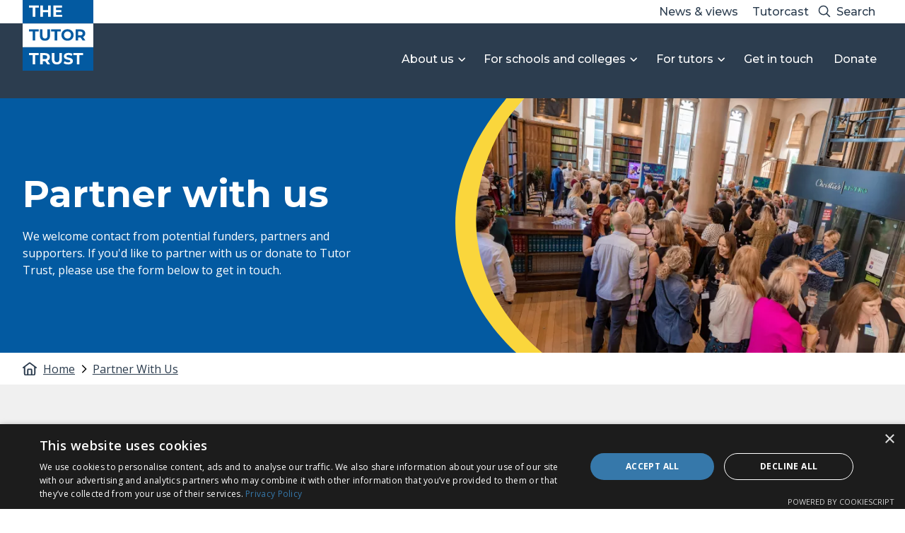

--- FILE ---
content_type: text/html; charset=UTF-8
request_url: https://www.thetutortrust.org/partner-us
body_size: 11963
content:
<!DOCTYPE html>
<html lang="en" dir="ltr" prefix="og: https://ogp.me/ns#">
  <head>
    <title>Partner with us | The Tutor Trust</title>
    <meta charset="utf-8" />
<noscript><style>form.antibot * :not(.antibot-message) { display: none !important; }</style>
</noscript><meta name="description" content="We welcome contact from potential funders, partners and supporters. If you&#039;d like to partner with us or donate to Tutor Trust, please use the form below to get in touch." />
<link rel="canonical" href="https://www.thetutortrust.org/partner-us" />
<link rel="icon" href="/themes/custom/hc/assets/images/favicon.ico" />
<link rel="icon" sizes="16x16" href="/themes/custom/hc/assets/images/favicon-16x16.png" />
<link rel="icon" sizes="32x32" href="/themes/custom/hc/assets/images/favicon-32x32.png" />
<link rel="icon" sizes="192x192" href="/themes/custom/hc/assets/images/android-chrome-192x192.png" />
<link rel="apple-touch-icon" sizes="180x180" href="/themes/custom/hc/assets/images/apple-touch-icon.png" />
<meta property="og:site_name" content="The Tutor Trust" />
<meta property="og:url" content="https://www.thetutortrust.org/partner-us" />
<meta property="og:title" content="Partner with us" />
<meta property="og:description" content="We welcome contact from potential funders, partners and supporters. If you&#039;d like to partner with us or donate to Tutor Trust, please use the form below to get in touch." />
<meta property="og:image" content="https://www.thetutortrust.org/sites/default/files/styles/og_image/public/2024-01/Tutor%20Trust%20-%20Summer%20Reception%202023%20-%20-103.jpg?h=c6980913&amp;itok=q2O9NO6u" />
<meta property="og:image:alt" content="A group of people wearing formal wear are gathered at Tutor Trust&#039;s annual Summer Reception. They are in a formal room and are talking in small groups." />
<meta name="twitter:card" content="summary_large_image" />
<meta name="twitter:description" content="We welcome contact from potential funders, partners and supporters. If you&#039;d like to partner with us or donate to Tutor Trust, please use the form below to get in touch." />
<meta name="twitter:title" content="Partner with us" />
<meta name="twitter:image:alt" content="A group of people wearing formal wear are gathered at Tutor Trust&#039;s annual Summer Reception. They are in a formal room and are talking in small groups." />
<meta name="twitter:image" content="https://www.thetutortrust.org/sites/default/files/styles/twitter_image/public/2024-01/Tutor%20Trust%20-%20Summer%20Reception%202023%20-%20-103.jpg?h=c6980913&amp;itok=L6t06q1w" />
<meta name="application-name" content="The Tutor Trust" />
<meta name="msapplication-config" content="/themes/custom/hc/assets/images/browserconfig.xml" />
<meta name="msapplication-square150x150logo" content="/themes/custom/hc/assets/images/mstile-150x150.png" />
<meta name="Generator" content="Drupal 10 (https://www.drupal.org)" />
<meta name="MobileOptimized" content="width" />
<meta name="HandheldFriendly" content="true" />
<meta name="viewport" content="width=device-width, initial-scale=1.0" />
<!-- Google Tag Manager -->
<script type="text/javascript">
(function(w,d,s,l,i){w[l]=w[l]||[];w[l].push({'gtm.start':
new Date().getTime(),event:'gtm.js'});var f=d.getElementsByTagName(s)[0],
j=d.createElement(s),dl=l!='dataLayer'?'&l='+l:'';j.async=true;j.src=
'https://www.googletagmanager.com/gtm.js?id='+i+dl;f.parentNode.insertBefore(j,f);
})(window,document,'script','dataLayer','GTM-55WP4M8');
  </script>
<!-- End Google Tag Manager -->
<!-- Microsoft Clarity -->
<script type="text/javascript">
(function(c,l,a,r,i,t,y){
c[a]=c[a]||function(){(c[a].q=c[a].q||[]).push(arguments)};
t=l.createElement(r);t.async=1;t.src="https://www.clarity.ms/tag/"+i;
y=l.getElementsByTagName(r)[0];y.parentNode.insertBefore(t,y);
})(window, document, "clarity", "script", "rwr8edo56w");
  </script>
<!-- End Microsoft Clarity -->
<!-- Google Search Console -->
<meta name="google-site-verification" content="p7070YdYGiutzLgvVJLYnyBF-ejv4d6XaU51KH4wapI" />
<!-- End Google Search Console -->
<script src="//cdn.cookie-script.com/s/8ff3338a10ebe156ea9176fd2ff2baff.js" type="text/javascript" charset="UTF-8"></script>
<link rel="preconnect" href="https://fonts.googleapis.com" />
<link rel="preconnect" href="https://fonts.gstatic.com" crossorigin />
<link href="https://fonts.googleapis.com/css2?family=Montserrat:ital,wght@0,100..900;1,100..900&amp;family=Open+Sans:ital,wght@0,300..800;1,300..800&amp;display=swap" rel="stylesheet" />

    <link rel="stylesheet" media="all" href="/sites/default/files/css/css_trLe1HFSPCDXs66Mj7hPWzh5XBFRKCioK5Y8NSDhxcg.css?delta=0&amp;language=en&amp;theme=hc&amp;include=eJxFykEKwCAMBMAPWX3TqkEtqYZEQX_fU-l1mDSUQtYlYI8b29UUCo8Ivmwebr04gaIopNoXf_Gry4rcrFJ2dmzSEyKMXsFBIdA" />
<link rel="stylesheet" media="all" href="/sites/default/files/css/css_O7VlKzTNHRy_gkmB--4Sx39GhwRhlWXvFtrnfXZLpSI.css?delta=1&amp;language=en&amp;theme=hc&amp;include=eJxFykEKwCAMBMAPWX3TqkEtqYZEQX_fU-l1mDSUQtYlYI8b29UUCo8Ivmwebr04gaIopNoXf_Gry4rcrFJ2dmzSEyKMXsFBIdA" />
<link rel="stylesheet" media="print" href="/sites/default/files/css/css_RPiJ6N8ZRlAaFhUzETi8fYcle8XmQytaF1EHQwN0ayQ.css?delta=2&amp;language=en&amp;theme=hc&amp;include=eJxFykEKwCAMBMAPWX3TqkEtqYZEQX_fU-l1mDSUQtYlYI8b29UUCo8Ivmwebr04gaIopNoXf_Gry4rcrFJ2dmzSEyKMXsFBIdA" />
<link rel="stylesheet" media="all" href="/sites/default/files/css/css_bdzgZ_x_evp1wcvC5y8zUFPFFD02LFgTx3_J7Ol6FAk.css?delta=3&amp;language=en&amp;theme=hc&amp;include=eJxFykEKwCAMBMAPWX3TqkEtqYZEQX_fU-l1mDSUQtYlYI8b29UUCo8Ivmwebr04gaIopNoXf_Gry4rcrFJ2dmzSEyKMXsFBIdA" />

    
    <style>
      .checkbox-toggle-text,
      .checkbox-toggle-on,
      .checkbox-toggle-off,
      .checkbox-toggle-toggle {
        margin: 0;
      }
    </style>
  </head>
  <body class="path-node node_section page-node-type-pagebuilder page-builder under_construction_base">
        <a href="#main-content" class="visually-hidden focusable">
      Skip to main content
    </a>
    <!-- Google Tag Manager (noscript) -->
<noscript><iframe src="https://www.googletagmanager.com/ns.html?id=GTM-55WP4M8" height="0" width="0" style="display:none;visibility:hidden"></iframe></noscript>
<!-- End Google Tag Manager (noscript) -->

      <div class="dialog-off-canvas-main-canvas" data-off-canvas-main-canvas>
    



		
  
<header class="header clearfix">

    <div class="header-inner container">

    								<a href="/" id="logo" class="header-logo">
					 <picture>
						<source type="image/svg+xml" srcset="/themes/custom/hc/assets//images/logo.svg" />
						<img srcset="/themes/custom/hc/assets//images/logo.png 1x, /themes/custom/hc/assets//images/logo@2x.png 2x" src="/themes/custom/hc/assets//images/logo.png" width="100" height="100" alt="" class="header-logo-image" />
					  </picture>
					  <span class="visually-hidden">The Tutor Trust</span>
				  </a>
			          
        
        			<nav class="header-nav"><ul class="header-nav-list clearfix"><li class="nav-item parent"><a href="/about/who-we-are" class="nav-item-link dropdown-link">About us</a><ul class="dropdown" role="dropdown navigation"><li class="dropdown-item"><ul class="dropdown with-great-grandchildren" role="dropdown navigation"><li class="dropdown-item"><a href="/about/who-we-are" class="nav-item-link">Who we are</a><ul class="dropdown-sub with-great-grandchildren" role="dropdown navigation"><li class="dropdown-sub-item"><a href="/about/ceo-and-co-founder-welcome" class="nav-item-link">CEO and Co-Founder welcome</a></li><li class="dropdown-sub-item"><a href="/about/mission-vision-values" class="nav-item-link">Our mission, vision and values</a></li><li class="dropdown-sub-item"><a href="/about/equity-diversity-inclusion" class="nav-item-link">Our commitment to equity, diversity and inclusion</a></li><li class="dropdown-sub-item"><a href="https://www.thetutortrust.org/about/policy-procedure" class="nav-item-link">Policies and Procedures</a></li><li class="dropdown-sub-item"><a href="/about/partners" class="nav-item-link">Our partners</a></li><li class="dropdown-sub-item"><a href="/about/join-us" class="nav-item-link">Join us</a></li></ul></li><li class="dropdown-item"><a href="/team" class="nav-item-link">Meet the team</a><ul class="dropdown-sub with-great-grandchildren" role="dropdown navigation"><li class="dropdown-sub-item"><a href="/team/trustees" class="nav-item-link">Trustees</a></li><li class="dropdown-sub-item"><a href="/team/senior-management-team" class="nav-item-link">Senior Management Team </a></li><li class="dropdown-sub-item"><a href="/team/operations-hr-finance" class="nav-item-link">Business Operations, Finance, People</a></li><li class="dropdown-sub-item"><a href="/team/communications" class="nav-item-link">Communications</a></li><li class="dropdown-sub-item"><a href="/team/fundraising-team" class="nav-item-link">Fundraising</a></li><li class="dropdown-sub-item"><a href="/team/strategic-partnerships-team" class="nav-item-link">Strategic Partnerships Team</a></li><li class="dropdown-sub-item"><a href="/team/quality-impact" class="nav-item-link">Quality and Impact</a></li><li class="dropdown-sub-item"><a href="/team/schools-colleges-team" class="nav-item-link">Schools and Colleges Team</a></li><li class="dropdown-sub-item"><a href="/team/tutor-recruit-develop" class="nav-item-link">Tutor Recruitment and Development</a></li></ul></li><li class="dropdown-item"><a href="/impact" class="nav-item-link">Our impact </a><ul class="dropdown-sub with-great-grandchildren" role="dropdown navigation"><li class="dropdown-sub-item"><a href="/impact/our-2025-impact-report" class="nav-item-link">Our 2025 Impact Report </a></li><li class="dropdown-sub-item"><a href="/impact/creating-impact" class="nav-item-link">Creating impact</a></li><li class="dropdown-sub-item"><a href="/impact/our-external-evaluations" class="nav-item-link">Our external evaluations</a></li><li class="dropdown-sub-item"><a href="/impact/young-people" class="nav-item-link">For young people </a></li><li class="dropdown-sub-item"><a href="/families" class="nav-item-link">For families </a></li><li class="dropdown-sub-item"><a href="/impact/real-life-stories" class="nav-item-link">Real life stories</a></li></ul></li><li class="dropdown-item"><a href="/where-we-work" class="nav-item-link">Where we work</a><ul class="dropdown-sub with-great-grandchildren" role="dropdown navigation"><li class="dropdown-sub-item"><a href="/where-we-work/manchester" class="nav-item-link">Greater Manchester</a></li><li class="dropdown-sub-item"><a href="/where-we-work/merseyside" class="nav-item-link">Merseyside</a></li><li class="dropdown-sub-item"><a href="/where-we-work/tees-valley" class="nav-item-link">Tees Valley</a></li><li class="dropdown-sub-item"><a href="/where-we-work/west-yorkshire" class="nav-item-link">West Yorkshire </a></li></ul></li></ul></li></ul></li><li class="nav-item parent"><a href="/schools" class="nav-item-link dropdown-link">For schools and colleges</a><ul class="dropdown" role="dropdown navigation"><li class="dropdown-item"><ul class="dropdown with-great-grandchildren" role="dropdown navigation"><li class="dropdown-item"><a href="/schools" class="nav-item-link">How it works</a><ul class="dropdown-sub with-great-grandchildren" role="dropdown navigation"><li class="dropdown-sub-item"><a href="/schools/our-tutors" class="nav-item-link">Our tutors </a></li><li class="dropdown-sub-item"><a href="/schools/setting-your-programme" class="nav-item-link">Setting up your programme</a></li><li class="dropdown-sub-item"><a href="/schools/programme-cost" class="nav-item-link">Programme cost </a></li><li class="dropdown-sub-item"><a href="https://www.thetutortrust.org/our-work-colleges" class="nav-item-link">Our work in colleges</a></li><li class="dropdown-sub-item"><a href="/schools/register" class="nav-item-link">Register your interest</a></li></ul></li><li class="dropdown-item"><a href="/schools/primary" class="nav-item-link">Primary schools </a><ul class="dropdown-sub with-great-grandchildren" role="dropdown navigation"><li class="dropdown-sub-item"><a href="/schools/primary/impact" class="nav-item-link">Our impact in primary schools </a></li><li class="dropdown-sub-item"><a href="/schools/primary/resources" class="nav-item-link">Primary resources and schemes of work </a></li><li class="dropdown-sub-item"><a href="/schools/primary/faqs" class="nav-item-link">Primary school FAQ </a></li></ul></li><li class="dropdown-item"><a href="/schools/secondary" class="nav-item-link">Secondary schools </a><ul class="dropdown-sub with-great-grandchildren" role="dropdown navigation"><li class="dropdown-sub-item"><a href="/schools/secondary/impact" class="nav-item-link">Our impact in secondary schools </a></li><li class="dropdown-sub-item"><a href="/schools/secondary/resources" class="nav-item-link">Secondary resources and schemes of work </a></li><li class="dropdown-sub-item"><a href="/schools/secondary/faqs" class="nav-item-link">Secondary school FAQ</a></li></ul></li><li class="dropdown-item"><a href="/tutoring-plus" class="nav-item-link">Tutoring Plus </a><ul class="dropdown-sub with-great-grandchildren" role="dropdown navigation"><li class="dropdown-sub-item"><a href="/tutoring-plus/tp-programmes" class="nav-item-link">Tutoring Plus Programmes</a></li></ul></li></ul></li></ul></li><li class="nav-item parent"><a href="/tutor" class="nav-item-link dropdown-link">For tutors</a><ul class="dropdown" role="dropdown navigation"><li class="dropdown-item"><ul class="dropdown with-great-grandchildren" role="dropdown navigation"><li class="dropdown-item"><a href="/tutor" class="nav-item-link">About our tutoring</a><ul class="dropdown-sub with-great-grandchildren" role="dropdown navigation"><li class="dropdown-sub-item"><a href="/tutor/tutor-faqs" class="nav-item-link">Tutor FAQ</a></li><li class="dropdown-sub-item"><a href="/tutor/how-much-you-could-earn" class="nav-item-link">How much you could earn </a></li></ul></li><li class="dropdown-item"><a href="/tutor/apply-tutor-active" class="nav-item-link">I want to tutor</a><ul class="dropdown-sub with-great-grandchildren" role="dropdown navigation"><li class="dropdown-sub-item"><a href="/tutor/stories" class="nav-item-link">Tutor stories</a></li><li class="dropdown-sub-item"><a href="/tutor/training" class="nav-item-link">Tutor training</a></li></ul></li><li class="dropdown-item"><a href="/tutor/current" class="nav-item-link">I&#039;m a current tutor</a><ul class="dropdown-sub with-great-grandchildren" role="dropdown navigation"><li class="dropdown-sub-item"><a href="/tutor/referrals" class="nav-item-link">Refer a friend</a></li><li class="dropdown-sub-item"><a href="/tutor/develop" class="nav-item-link">Other learning opportunities</a></li><li class="dropdown-sub-item"><a href="https://tutortrust.thinqi.co.uk/" class="nav-item-link">Thinqi login</a></li><li class="dropdown-sub-item"><a href="https://tutortrust.my.site.com" class="nav-item-link">Connect log in</a></li></ul></li></ul></li></ul></li><li class="nav-item parent"><a href="/contact" class="nav-item-link">Get in touch </a></li><li class="nav-item parent"><a href="/donation-page" class="nav-item-link">Donate</a></li></ul></nav>		
				    <div class="header-links clearfix">
	            		    </div>
	    
				<button for="rnav-open" id="rnav-button" class="menu-button" aria-controls="menu" aria-expanded="false">Menu <svg aria-hidden="true" class="icon"><use xlink:href="/themes/custom/hc/assets//svg/icons.svg#menu"/></svg></button>
	</div>

		<div class="header-subnav-outer">

		<div class="header-subnav-inner container">
						<nav class="header-subnav">

				
									<ul class="header-subnav-list clearfix">
													<li class="subnav-item">
								<a href="/news" class="nav-item-link">News &amp; views</a>
							</li>
													<li class="subnav-item">
								<a href="/tutorcast" class="nav-item-link">Tutorcast</a>
							</li>
											</ul>
							</nav>
			
							<form method="get" class="search" action="/search">
	<div role="search">
	  <label class="search-label visually-hidden" for="search-header">Search website</label>
	  <input id="search-header" class="search-input" type="text" placeholder="Search" name="keywords">
	  <button class="search-button" type="submit" title="Search submit" aria-label="Search submit">
		  <svg aria-hidden="true" class="search-icon"><use xlink:href="/themes/custom/hc/assets//svg/icons.svg#search"/></svg></span>
	  </button>
	</div>
</form>
			
					</div>
	</div>

</header>
<div class="rnav-outer" aria-expanded="false">

	<button for="rnav-close" id="rnav-button-close" class="menu-button-close" aria-controls="menu close" aria-expanded="false"><span class="visually-hidden">Close</span>×</button>

	<div class="rnav-search">
		<form method="get" class="search" action="/search">
	<div role="search">
	  <label class="search-label visually-hidden" for="search-rnav">Search website</label>
	  <input id="search-rnav" class="search-input" type="text" placeholder="Search" name="keywords">
	  <button class="search-button" type="submit" title="Search submit" aria-label="Search submit">
		  <svg aria-hidden="true" class="search-icon"><use xlink:href="/themes/custom/hc/assets//svg/icons.svg#search"/></svg></span>
	  </button>
	</div>
</form>
	</div>

	<nav class="rnav">

		<ul class="rnav-list" id="menu" role="tablist">
							<li class="rnav-item with-dropdown" aria-haspopup="true" role="tab">
					<a href="/about/who-we-are" class="rnav-item-link">About us</a>

											<button class="rnav-arrow" aria-expanded="false">
							<svg aria-hidden="true" class="icon"><use xlink:href="/themes/custom/hc/assets//svg/icons.svg#arrow-right"/>Expand dropdown</svg>
						</button>

						<ul class="rnav-dropdown" aria-expanded="false" aria-label="About us submenu" role="tablist">
															<li class="rnav-item" role="tab">
									<a href="/about/who-we-are" class="rnav-item-link">Who we are</a>

									
										<button class="rnav-arrow" aria-expanded="false">
											<svg aria-hidden="true" class="icon"><use xlink:href="/themes/custom/hc/assets//svg/icons.svg#arrow-right"/>Expand dropdown</svg>
										</button>

										<ul class="rnav-dropdown" aria-expanded="false" aria-label="About us submenu" role="tablist">

																							<li class="rnav-item" role="tab">
													<a href="/about/ceo-and-co-founder-welcome" class="rnav-item-link">CEO and Co-Founder welcome</a>
												</li>
																							<li class="rnav-item" role="tab">
													<a href="/about/mission-vision-values" class="rnav-item-link">Our mission, vision and values</a>
												</li>
																							<li class="rnav-item" role="tab">
													<a href="/about/equity-diversity-inclusion" class="rnav-item-link">Our commitment to equity, diversity and inclusion</a>
												</li>
																							<li class="rnav-item" role="tab">
													<a href="https://www.thetutortrust.org/about/policy-procedure" class="rnav-item-link">Policies and Procedures</a>
												</li>
																							<li class="rnav-item" role="tab">
													<a href="/about/partners" class="rnav-item-link">Our partners</a>
												</li>
																							<li class="rnav-item" role="tab">
													<a href="/about/join-us" class="rnav-item-link">Join us</a>
												</li>
																					</ul>

									
								</li>
															<li class="rnav-item" role="tab">
									<a href="/team" class="rnav-item-link">Meet the team</a>

									
										<button class="rnav-arrow" aria-expanded="false">
											<svg aria-hidden="true" class="icon"><use xlink:href="/themes/custom/hc/assets//svg/icons.svg#arrow-right"/>Expand dropdown</svg>
										</button>

										<ul class="rnav-dropdown" aria-expanded="false" aria-label="About us submenu" role="tablist">

																							<li class="rnav-item" role="tab">
													<a href="/team/trustees" class="rnav-item-link">Trustees</a>
												</li>
																							<li class="rnav-item" role="tab">
													<a href="/team/senior-management-team" class="rnav-item-link">Senior Management Team </a>
												</li>
																							<li class="rnav-item" role="tab">
													<a href="/team/operations-hr-finance" class="rnav-item-link">Business Operations, Finance, People</a>
												</li>
																							<li class="rnav-item" role="tab">
													<a href="/team/communications" class="rnav-item-link">Communications</a>
												</li>
																							<li class="rnav-item" role="tab">
													<a href="/team/fundraising-team" class="rnav-item-link">Fundraising</a>
												</li>
																							<li class="rnav-item" role="tab">
													<a href="/team/strategic-partnerships-team" class="rnav-item-link">Strategic Partnerships Team</a>
												</li>
																							<li class="rnav-item" role="tab">
													<a href="/team/quality-impact" class="rnav-item-link">Quality and Impact</a>
												</li>
																							<li class="rnav-item" role="tab">
													<a href="/team/schools-colleges-team" class="rnav-item-link">Schools and Colleges Team</a>
												</li>
																							<li class="rnav-item" role="tab">
													<a href="/team/tutor-recruit-develop" class="rnav-item-link">Tutor Recruitment and Development</a>
												</li>
																					</ul>

									
								</li>
															<li class="rnav-item" role="tab">
									<a href="/impact" class="rnav-item-link">Our impact </a>

									
										<button class="rnav-arrow" aria-expanded="false">
											<svg aria-hidden="true" class="icon"><use xlink:href="/themes/custom/hc/assets//svg/icons.svg#arrow-right"/>Expand dropdown</svg>
										</button>

										<ul class="rnav-dropdown" aria-expanded="false" aria-label="About us submenu" role="tablist">

																							<li class="rnav-item" role="tab">
													<a href="/impact/our-2025-impact-report" class="rnav-item-link">Our 2025 Impact Report </a>
												</li>
																							<li class="rnav-item" role="tab">
													<a href="/impact/creating-impact" class="rnav-item-link">Creating impact</a>
												</li>
																							<li class="rnav-item" role="tab">
													<a href="/impact/our-external-evaluations" class="rnav-item-link">Our external evaluations</a>
												</li>
																							<li class="rnav-item" role="tab">
													<a href="/impact/young-people" class="rnav-item-link">For young people </a>
												</li>
																							<li class="rnav-item" role="tab">
													<a href="/families" class="rnav-item-link">For families </a>
												</li>
																							<li class="rnav-item" role="tab">
													<a href="/impact/real-life-stories" class="rnav-item-link">Real life stories</a>
												</li>
																					</ul>

									
								</li>
															<li class="rnav-item" role="tab">
									<a href="/where-we-work" class="rnav-item-link">Where we work</a>

									
										<button class="rnav-arrow" aria-expanded="false">
											<svg aria-hidden="true" class="icon"><use xlink:href="/themes/custom/hc/assets//svg/icons.svg#arrow-right"/>Expand dropdown</svg>
										</button>

										<ul class="rnav-dropdown" aria-expanded="false" aria-label="About us submenu" role="tablist">

																							<li class="rnav-item" role="tab">
													<a href="/where-we-work/manchester" class="rnav-item-link">Greater Manchester</a>
												</li>
																							<li class="rnav-item" role="tab">
													<a href="/where-we-work/merseyside" class="rnav-item-link">Merseyside</a>
												</li>
																							<li class="rnav-item" role="tab">
													<a href="/where-we-work/tees-valley" class="rnav-item-link">Tees Valley</a>
												</li>
																							<li class="rnav-item" role="tab">
													<a href="/where-we-work/west-yorkshire" class="rnav-item-link">West Yorkshire </a>
												</li>
																					</ul>

									
								</li>
														<li class="rnav-dropdown-overlay"></li>
						</ul>

					
				</li>
							<li class="rnav-item with-dropdown" aria-haspopup="true" role="tab">
					<a href="/schools" class="rnav-item-link">For schools and colleges</a>

											<button class="rnav-arrow" aria-expanded="false">
							<svg aria-hidden="true" class="icon"><use xlink:href="/themes/custom/hc/assets//svg/icons.svg#arrow-right"/>Expand dropdown</svg>
						</button>

						<ul class="rnav-dropdown" aria-expanded="false" aria-label="For schools and colleges submenu" role="tablist">
															<li class="rnav-item" role="tab">
									<a href="/schools" class="rnav-item-link">How it works</a>

									
										<button class="rnav-arrow" aria-expanded="false">
											<svg aria-hidden="true" class="icon"><use xlink:href="/themes/custom/hc/assets//svg/icons.svg#arrow-right"/>Expand dropdown</svg>
										</button>

										<ul class="rnav-dropdown" aria-expanded="false" aria-label="For schools and colleges submenu" role="tablist">

																							<li class="rnav-item" role="tab">
													<a href="/schools/our-tutors" class="rnav-item-link">Our tutors </a>
												</li>
																							<li class="rnav-item" role="tab">
													<a href="/schools/setting-your-programme" class="rnav-item-link">Setting up your programme</a>
												</li>
																							<li class="rnav-item" role="tab">
													<a href="/schools/programme-cost" class="rnav-item-link">Programme cost </a>
												</li>
																							<li class="rnav-item" role="tab">
													<a href="https://www.thetutortrust.org/our-work-colleges" class="rnav-item-link">Our work in colleges</a>
												</li>
																							<li class="rnav-item" role="tab">
													<a href="/schools/register" class="rnav-item-link">Register your interest</a>
												</li>
																					</ul>

									
								</li>
															<li class="rnav-item" role="tab">
									<a href="/schools/primary" class="rnav-item-link">Primary schools </a>

									
										<button class="rnav-arrow" aria-expanded="false">
											<svg aria-hidden="true" class="icon"><use xlink:href="/themes/custom/hc/assets//svg/icons.svg#arrow-right"/>Expand dropdown</svg>
										</button>

										<ul class="rnav-dropdown" aria-expanded="false" aria-label="For schools and colleges submenu" role="tablist">

																							<li class="rnav-item" role="tab">
													<a href="/schools/primary/impact" class="rnav-item-link">Our impact in primary schools </a>
												</li>
																							<li class="rnav-item" role="tab">
													<a href="/schools/primary/resources" class="rnav-item-link">Primary resources and schemes of work </a>
												</li>
																							<li class="rnav-item" role="tab">
													<a href="/schools/primary/faqs" class="rnav-item-link">Primary school FAQ </a>
												</li>
																					</ul>

									
								</li>
															<li class="rnav-item" role="tab">
									<a href="/schools/secondary" class="rnav-item-link">Secondary schools </a>

									
										<button class="rnav-arrow" aria-expanded="false">
											<svg aria-hidden="true" class="icon"><use xlink:href="/themes/custom/hc/assets//svg/icons.svg#arrow-right"/>Expand dropdown</svg>
										</button>

										<ul class="rnav-dropdown" aria-expanded="false" aria-label="For schools and colleges submenu" role="tablist">

																							<li class="rnav-item" role="tab">
													<a href="/schools/secondary/impact" class="rnav-item-link">Our impact in secondary schools </a>
												</li>
																							<li class="rnav-item" role="tab">
													<a href="/schools/secondary/resources" class="rnav-item-link">Secondary resources and schemes of work </a>
												</li>
																							<li class="rnav-item" role="tab">
													<a href="/schools/secondary/faqs" class="rnav-item-link">Secondary school FAQ</a>
												</li>
																					</ul>

									
								</li>
															<li class="rnav-item" role="tab">
									<a href="/tutoring-plus" class="rnav-item-link">Tutoring Plus </a>

									
										<button class="rnav-arrow" aria-expanded="false">
											<svg aria-hidden="true" class="icon"><use xlink:href="/themes/custom/hc/assets//svg/icons.svg#arrow-right"/>Expand dropdown</svg>
										</button>

										<ul class="rnav-dropdown" aria-expanded="false" aria-label="For schools and colleges submenu" role="tablist">

																							<li class="rnav-item" role="tab">
													<a href="/tutoring-plus/tp-programmes" class="rnav-item-link">Tutoring Plus Programmes</a>
												</li>
																					</ul>

									
								</li>
														<li class="rnav-dropdown-overlay"></li>
						</ul>

					
				</li>
							<li class="rnav-item with-dropdown" aria-haspopup="true" role="tab">
					<a href="/tutor" class="rnav-item-link">For tutors</a>

											<button class="rnav-arrow" aria-expanded="false">
							<svg aria-hidden="true" class="icon"><use xlink:href="/themes/custom/hc/assets//svg/icons.svg#arrow-right"/>Expand dropdown</svg>
						</button>

						<ul class="rnav-dropdown" aria-expanded="false" aria-label="For tutors submenu" role="tablist">
															<li class="rnav-item" role="tab">
									<a href="/tutor" class="rnav-item-link">About our tutoring</a>

									
										<button class="rnav-arrow" aria-expanded="false">
											<svg aria-hidden="true" class="icon"><use xlink:href="/themes/custom/hc/assets//svg/icons.svg#arrow-right"/>Expand dropdown</svg>
										</button>

										<ul class="rnav-dropdown" aria-expanded="false" aria-label="For tutors submenu" role="tablist">

																							<li class="rnav-item" role="tab">
													<a href="/tutor/tutor-faqs" class="rnav-item-link">Tutor FAQ</a>
												</li>
																							<li class="rnav-item" role="tab">
													<a href="/tutor/how-much-you-could-earn" class="rnav-item-link">How much you could earn </a>
												</li>
																					</ul>

									
								</li>
															<li class="rnav-item" role="tab">
									<a href="/tutor/apply-tutor-active" class="rnav-item-link">I want to tutor</a>

									
										<button class="rnav-arrow" aria-expanded="false">
											<svg aria-hidden="true" class="icon"><use xlink:href="/themes/custom/hc/assets//svg/icons.svg#arrow-right"/>Expand dropdown</svg>
										</button>

										<ul class="rnav-dropdown" aria-expanded="false" aria-label="For tutors submenu" role="tablist">

																							<li class="rnav-item" role="tab">
													<a href="/tutor/stories" class="rnav-item-link">Tutor stories</a>
												</li>
																							<li class="rnav-item" role="tab">
													<a href="/tutor/training" class="rnav-item-link">Tutor training</a>
												</li>
																					</ul>

									
								</li>
															<li class="rnav-item" role="tab">
									<a href="/tutor/current" class="rnav-item-link">I&#039;m a current tutor</a>

									
										<button class="rnav-arrow" aria-expanded="false">
											<svg aria-hidden="true" class="icon"><use xlink:href="/themes/custom/hc/assets//svg/icons.svg#arrow-right"/>Expand dropdown</svg>
										</button>

										<ul class="rnav-dropdown" aria-expanded="false" aria-label="For tutors submenu" role="tablist">

																							<li class="rnav-item" role="tab">
													<a href="/tutor/referrals" class="rnav-item-link">Refer a friend</a>
												</li>
																							<li class="rnav-item" role="tab">
													<a href="/tutor/develop" class="rnav-item-link">Other learning opportunities</a>
												</li>
																							<li class="rnav-item" role="tab">
													<a href="https://tutortrust.thinqi.co.uk/" class="rnav-item-link">Thinqi login</a>
												</li>
																							<li class="rnav-item" role="tab">
													<a href="https://tutortrust.my.site.com" class="rnav-item-link">Connect log in</a>
												</li>
																					</ul>

									
								</li>
														<li class="rnav-dropdown-overlay"></li>
						</ul>

					
				</li>
							<li class="rnav-item"  role="tab">
					<a href="/contact" class="rnav-item-link">Get in touch </a>

					
				</li>
							<li class="rnav-item"  role="tab">
					<a href="/donation-page" class="rnav-item-link">Donate</a>

					
				</li>
			
			<li class="rnav-item" role="tab">
				<ul class="rnav-secnav" role="tablist">
											<li class="rnav-secnav-item" role="tab">
							<a href="/news" class="rnav-item-link">News &amp; views</a>
						</li>
											<li class="rnav-secnav-item" role="tab">
							<a href="/tutorcast" class="rnav-item-link">Tutorcast</a>
						</li>
									</ul>
			</li>
			
			<li class="rnav-item" role="tab">	
				<ul class="rnav-socials" role="tablist">	
									</ul>
			</li>
			

			<li class="rnav-dropdown-overlay"></li>
		</ul>
	</nav>
</div>
<div class="rnav-overlay"></div>




<main id="main" role="main" class="main clearfix">
  <a id="main-content" tabindex="-1"></a>
  
              
  
        
  	<section class="hero-outer section" >

							
					<div class="hero">
												<figure class="hero-image">
												  
        
          <picture>
                  <source srcset="/sites/default/files/styles/half_wide_xxl/public/2024-01/Tutor%20Trust%20-%20Summer%20Reception%202023%20-%20-103_0.jpg.webp?h=c6980913&amp;itok=85JxDzY9 1x" media="all and (min-width: 1700px)" type="image/webp" width="960" height="540"/>
              <source srcset="/sites/default/files/styles/half_wide_xl/public/2024-01/Tutor%20Trust%20-%20Summer%20Reception%202023%20-%20-103_0.jpg.webp?h=c6980913&amp;itok=JO6EfjP8 1x" media="all and (min-width: 1440px)" type="image/webp" width="850" height="478"/>
              <source srcset="/sites/default/files/styles/half_wide_l/public/2024-01/Tutor%20Trust%20-%20Summer%20Reception%202023%20-%20-103_0.jpg.webp?h=c6980913&amp;itok=yg2gzfYw 1x" media="all and (min-width: 1280px)" type="image/webp" width="720" height="405"/>
              <source srcset="/sites/default/files/styles/half_wide_m/public/2024-01/Tutor%20Trust%20-%20Summer%20Reception%202023%20-%20-103_0.jpg.webp?h=c6980913&amp;itok=oDAkCU_9 1x" media="all and (min-width: 960px)" type="image/webp" width="640" height="360"/>
              <source srcset="/sites/default/files/styles/hero_s/public/2024-01/Tutor%20Trust%20-%20Summer%20Reception%202023%20-%20-103_0.jpg.webp?h=c6980913&amp;itok=eTm5BsrZ 1x" media="all and (min-width: 700px)" type="image/webp" width="700" height="400"/>
              <source srcset="/sites/default/files/styles/hero_s/public/2024-01/Tutor%20Trust%20-%20Summer%20Reception%202023%20-%20-103_0.jpg.webp?h=c6980913&amp;itok=eTm5BsrZ 1x" media="all and (min-width: 560px)" type="image/webp" width="700" height="400"/>
                  <img loading="eager" width="700" height="400" src="/sites/default/files/styles/hero_s/public/2024-01/Tutor%20Trust%20-%20Summer%20Reception%202023%20-%20-103_0.jpg.webp?h=c6980913&amp;itok=eTm5BsrZ" alt="A group of people wearing formal wear are gathered at Tutor Trust&#039;s annual Summer Reception. They are in a formal room and are talking in small groups." />

  </picture>


  

  
																								</figure>
							
							<header class="hero-info">
																		<div class="hero-inner">
																																						<h1 class="hero-title">
      Partner with us 
  </h1>
																											
																											<div class="hero-summary">
																							<p>
      <p>We welcome contact from potential funders, partners and supporters. If you'd like to partner with us or donate to Tutor Trust, please use the form below to get in touch.</p>
  </p>
																					</div>
																									
																																	
																																	
																
																
																																										
																
																																</div>
															</header>
					</div>
			
		
		
	

							
	</section>


  
    <nav role="navigation" aria-labelledby="system-breadcrumb" class="breadcrumb-outer">
    <h2 id="system-breadcrumb" class="visually-hidden">Breadcrumbs</h2>
    <div class="container">
      <ul class="breadcrumb-list" role="tablist">
                              <li class="breadcrumb-list-item" role="tab">
                              <a class="breadcrumb-list-link" href="/">Home</a>
                          </li>
                                        <li class="breadcrumb-list-item current" role="tab">
                              <span class="breadcrumb-list-link">Partner With Us</span>
                          </li>
                        </ul>
    </div>
  </nav>





<div class="main-section" id="content">

  <div data-drupal-messages-fallback class="hidden"></div>

  

  
  
      	<section class="embed-outer section" >

								    <header class="section-header container">
            <div class="section-header-inner">
              <h2 class="section-header-title">
      Start your partnership or pledge your support
  </h2>
                            <div class="section-header-summary">
      If you are a grant-making organisation, foundation or corporate business looking to inspire change, empower young minds and invest in the future, partner with us and make a real difference creating new and meaningful opportunities in children&#039;s education.<br />
<br />
Or, perhaps you want to unlock the potential in children, by making a life-changing individual donation. A pledge to make a lasting impact to transform lives through tutoring.<br />
<br />
Together, we can give every child the chance to learn, grow, and thrive. Please, get in touch today.
  </div>            </div>

					
			    </header>
					
			<div class="container">
		<div class="embed-inner">
			<!-- FORM: HEAD SECTION -->
    <meta http-equiv="Content-Type" content="text/html; charset=utf-8" />
    <meta name="referrer" content="no-referrer-when-downgrade">
    <!-- THIS SCRIPT NEEDS TO BE LOADED FIRST BEFORE wforms.js -->
    <script type="text/javascript" data-for="FA__DOMContentLoadedEventDispatch" src="https://www.tfaforms.com/js/FA__DOMContentLoadedEventDispatcher.js" defer></script>
                        <style>
                    .captcha {
                        padding-bottom: 1em !important;
                    }
                    .wForm .captcha .oneField {
                        margin: 0;
                        padding: 0;
                    }
                </style>
                <script type="text/javascript">
                    // initialize our variables
                    var captchaReady = 0;
                    var wFORMSReady = 0;
                    var isConditionalSubmitEnabled = false;

                    // when wForms is loaded call this
                    var wformsReadyCallback = function () {
                        // using this var to denote if wForms is loaded
                        wFORMSReady = 1;
                        isConditionalSubmitEnabled = document.getElementById('submit_button').hasAttribute('data-condition');
                        // call our recaptcha function which is dependent on both
                        // wForms and an async call to google
                        // note the meat of this function wont fire until both
                        // wFORMSReady = 1 and captchaReady = 1
                        onloadCallback();
                    }
                    var gCaptchaReadyCallback = function() {
                        // using this var to denote if captcha is loaded
                        captchaReady = 1;
                        isConditionalSubmitEnabled = document.getElementById('submit_button').hasAttribute('data-condition');
                        // call our recaptcha function which is dependent on both
                        // wForms and an async call to google
                        // note the meat of this function wont fire until both
                        // wFORMSReady = 1 and captchaReady = 1
                        onloadCallback();
                    };

                    // add event listener to fire when wForms is fully loaded
                    document.addEventListener("wFORMSLoaded", wformsReadyCallback);

                    var enableSubmitButton = function() {
                        var submitButton = document.getElementById('submit_button');
                        var explanation = document.getElementById('disabled-explanation');
                        var isConditionalSubmitConditionMet = wFORMS.behaviors.condition.isConditionalSubmitConditionMet;
                        if (
                            submitButton != null &&
                            (isConditionalSubmitEnabled && isConditionalSubmitConditionMet) ||
                            !isConditionalSubmitEnabled
                        )
                        {
                            submitButton.removeAttribute('disabled');
                            if (explanation != null) {
                                explanation.style.display = 'none';
                            }
                        }
                    };
                    var disableSubmitButton = function() {
                        var submitButton = document.getElementById('submit_button');
                        var explanation = document.getElementById('disabled-explanation');
                        if (submitButton != null) {
                            submitButton.disabled = true;
                            if (explanation != null) {
                                explanation.style.display = 'block';
                            }
                        }
                    };

                    // call this on both captcha async complete and wforms fully
                    // initialized since we can't be sure which will complete first
                    // and we need both done for this to function just check that they are
                    // done to fire the functionality
                    var onloadCallback = function () {
                        // if our captcha is ready (async call completed)
                        // and wFORMS is completely loaded then we are ready to add
                        // the captcha to the page
                        if (captchaReady && wFORMSReady) {
                                grecaptcha.enterprise.render('g-recaptcha-render-div', {
                                'sitekey': '6LfMg_EaAAAAAMhDNLMlgqDChzmtYHlx1yU2y7GI',
                                'theme': 'light',
                                'size': 'normal',
                                'callback': 'enableSubmitButton',
                                'expired-callback': 'disableSubmitButton'
                            })
                            var oldRecaptchaCheck = parseInt('1');
                            if (oldRecaptchaCheck === -1) {
                                var standardCaptcha = document.getElementById("tfa_captcha_text");
                                standardCaptcha = standardCaptcha.parentNode.parentNode.parentNode;
                                standardCaptcha.parentNode.removeChild(standardCaptcha);
                            }

                            if (!wFORMS.instances['paging']) {
                                document.getElementById("g-recaptcha-render-div").parentNode.parentNode.parentNode.style.display = "block";
                                //document.getElementById("g-recaptcha-render-div").parentNode.parentNode.parentNode.removeAttribute("hidden");
                            }
                            document.getElementById("g-recaptcha-render-div").getAttributeNode('id').value = 'tfa_captcha_text';

                            var captchaError = '';
                            if (captchaError == '1') {
                                var errMsgText = 'The CAPTCHA was not completed successfully.';
                                var errMsgDiv = document.createElement('div');
                                errMsgDiv.id = "tfa_captcha_text-E";
                                errMsgDiv.className = "err errMsg";
                                errMsgDiv.innerText = errMsgText;
                                var loc = document.querySelector('.g-captcha-error');
                                loc.insertBefore(errMsgDiv, loc.childNodes[0]);

                                /* See wFORMS.behaviors.paging.applyTo for origin of this code */
                                if (wFORMS.instances['paging']) {
                                    var b = wFORMS.instances['paging'][0];
                                    var pp = base2.DOM.Element.querySelector(document, wFORMS.behaviors.paging.CAPTCHA_ERROR);
                                    if (pp) {
                                        var lastPage = 1;
                                        for (var i = 1; i < 100; i++) {
                                            if (b.behavior.isLastPageIndex(i)) {
                                                lastPage = i;
                                                break;
                                            }
                                        }
                                        b.jumpTo(lastPage);
                                    }
                                }
                            }
                        }
                    }
                </script>
                                    <script src='https://www.google.com/recaptcha/enterprise.js?onload=gCaptchaReadyCallback&render=explicit&hl=en_GB' async
                        defer></script>
                <script type="text/javascript">
                    document.addEventListener("DOMContentLoaded", function() {
                        var warning = document.getElementById("javascript-warning");
                        if (warning != null) {
                            warning.parentNode.removeChild(warning);
                        }
                        var oldRecaptchaCheck = parseInt('1');
                        if (oldRecaptchaCheck !== -1) {
                            var explanation = document.getElementById('disabled-explanation');
                            var submitButton = document.getElementById('submit_button');
                            if (submitButton != null) {
                                submitButton.disabled = true;
                                if (explanation != null) {
                                    explanation.style.display = 'block';
                                }
                            }
                        }
                    });
                </script>
                <script type="text/javascript">
        document.addEventListener("FA__DOMContentLoaded", function(){
            const FORM_TIME_START = Math.floor((new Date).getTime()/1000);
            let formElement = document.getElementById("tfa_0");
            if (null === formElement) {
                formElement = document.getElementById("0");
            }
            let appendJsTimerElement = function(){
                let formTimeDiff = Math.floor((new Date).getTime()/1000) - FORM_TIME_START;
                let cumulatedTimeElement = document.getElementById("tfa_dbCumulatedTime");
                if (null !== cumulatedTimeElement) {
                    let cumulatedTime = parseInt(cumulatedTimeElement.value);
                    if (null !== cumulatedTime && cumulatedTime > 0) {
                        formTimeDiff += cumulatedTime;
                    }
                }
                let jsTimeInput = document.createElement("input");
                jsTimeInput.setAttribute("type", "hidden");
                jsTimeInput.setAttribute("value", formTimeDiff.toString());
                jsTimeInput.setAttribute("name", "tfa_dbElapsedJsTime");
                jsTimeInput.setAttribute("id", "tfa_dbElapsedJsTime");
                jsTimeInput.setAttribute("autocomplete", "off");
                if (null !== formElement) {
                    formElement.appendChild(jsTimeInput);
                }
            };
            if (null !== formElement) {
                if(formElement.addEventListener){
                    formElement.addEventListener('submit', appendJsTimerElement, false);
                } else if(formElement.attachEvent){
                    formElement.attachEvent('onsubmit', appendJsTimerElement);
                }
            }
        });
    </script>

    <link href="https://www.tfaforms.com/dist/form-builder/5.0.0/wforms-layout.css?v=1708944530" rel="stylesheet" type="text/css" />

    <link href="https://www.tfaforms.com/uploads/themes/theme-96763.css" rel="stylesheet" type="text/css" />
    <link href="https://www.tfaforms.com/dist/form-builder/5.0.0/wforms-jsonly.css?v=1708944530" rel="alternate stylesheet" title="This stylesheet activated by javascript" type="text/css" />
    <script type="text/javascript" src="https://www.tfaforms.com/wForms/3.11/js/wforms.js?v=1708944530"></script>
    <script type="text/javascript">
        wFORMS.behaviors.prefill.skip = false;
    </script>
        <script type="text/javascript" src="https://www.tfaforms.com/wForms/3.11/js/localization-en_GB.js?v=1708944530"></script>

<!-- FORM: BODY SECTION -->
<div class="wFormContainer" >
    <div class="wFormHeader"></div>
    <style type="text/css">
                #tfa_1873,
                *[id^="tfa_1873["] {
                    width: 376px !important;
                }
                #tfa_1873-D,
                *[id^="tfa_1873["][class~="field-container-D"] {
                    width: auto !important;
                }
            
                #tfa_1874,
                *[id^="tfa_1874["] {
                    width: 376px !important;
                }
                #tfa_1874-D,
                *[id^="tfa_1874["][class~="field-container-D"] {
                    width: auto !important;
                }
            
                #tfa_1879,
                *[id^="tfa_1879["] {
                    width: 376px !important;
                }
                #tfa_1879-D,
                *[id^="tfa_1879["][class~="field-container-D"] {
                    width: auto !important;
                }
            
                #tfa_1876,
                *[id^="tfa_1876["] {
                    width: 376px !important;
                }
                #tfa_1876-D,
                *[id^="tfa_1876["][class~="field-container-D"] {
                    width: auto !important;
                }
            
                #tfa_1875,
                *[id^="tfa_1875["] {
                    width: 376px !important;
                }
                #tfa_1875-D,
                *[id^="tfa_1875["][class~="field-container-D"] {
                    width: auto !important;
                }
            
                #tfa_4,
                *[id^="tfa_4["] {
                    width: 385px !important;
                }
                #tfa_4-D,
                *[id^="tfa_4["][class~="field-container-D"] {
                    width: auto !important;
                }
            
                #tfa_1877,
                *[id^="tfa_1877["] {
                    width: 385px !important;
                }
                #tfa_1877-D,
                *[id^="tfa_1877["][class~="field-container-D"] {
                    width: auto !important;
                }
            
                #tfa_1877,
                *[id^="tfa_1877["] {
                    height: 86px !important
                }
                #tfa_1877-D,
                *[id^="tfa_1877["][class~="field-container-D"] {
                    height: auto !important;
                }
                #tfa_1877-L,
                label[id^="tfa_1877["],
                *[id^="tfa_1877["][id$="-L"] {
                    height: auto !important;
                }
            </style><div class=""><div class="wForm" id="5106609-WRPR" data-language="en_GB" dir="ltr">
<div class="codesection" id="code-5106609"></div>
<h3 class="wFormTitle" data-testid="form-title" id="5106609-T">I want to partner with Tutor Trust!</h3>
<form method="post" action="https://www.tfaforms.com/api_v2/workflow/processor" class="hintsBelow labelsAbove" id="5106609" role="form">
<fieldset id="tfa_1872" class="section">
<legend id="tfa_1872-L">Contact Details</legend>
<div class="oneField field-container-D    " id="tfa_1873-D">
<label id="tfa_1873-L" class="label preField reqMark" for="tfa_1873">First Name&nbsp;</label><br><div class="inputWrapper"><input aria-required="true" type="text" id="tfa_1873" name="tfa_1873" value="" title="First Name " class="required"></div>
</div>
<div class="oneField field-container-D    " id="tfa_1874-D">
<label id="tfa_1874-L" class="label preField reqMark" for="tfa_1874">Last Name</label><br><div class="inputWrapper"><input aria-required="true" type="text" id="tfa_1874" name="tfa_1874" value="" title="Last Name" class="required"></div>
</div>
<div class="oneField field-container-D    " id="tfa_1879-D">
<label id="tfa_1879-L" class="label preField " for="tfa_1879">Organisation</label><br><div class="inputWrapper"><input type="text" id="tfa_1879" name="tfa_1879" value="" title="Organisation" class=""></div>
</div>
<div class="oneField field-container-D    " id="tfa_1876-D">
<label id="tfa_1876-L" class="label preField reqMark" for="tfa_1876">Email</label><br><div class="inputWrapper"><input aria-required="true" type="text" id="tfa_1876" name="tfa_1876" value="" title="Email" class="required"></div>
</div>
<div class="oneField field-container-D    " id="tfa_1875-D">
<label id="tfa_1875-L" class="label preField " for="tfa_1875">Phone</label><br><div class="inputWrapper"><input type="text" id="tfa_1875" name="tfa_1875" value="" maxlength="11" title="Phone" class=""></div>
</div>
</fieldset>
<div class="oneField field-container-D    " id="tfa_4-D">
<label id="tfa_4-L" class="label preField reqMark" for="tfa_4">We're getting in touch because...</label><br><div class="inputWrapper"><select aria-required="true" id="tfa_4" name="tfa_4" title="We're getting in touch because..." class="required"><option value="">Please select...</option>
<option value="tfa_1880" id="tfa_1880" class="">We're a grant-making trust interested in supporting Tutor Trust</option>
<option value="tfa_1881" id="tfa_1881" class="">We're a business or corporate interesting in supporting Tutor Trust</option>
<option value="tfa_1882" id="tfa_1882" class="">We're a local authority interested in partnering with Tutor Trust</option>
<option value="tfa_1883" id="tfa_1883" class="">We're a university interested in partnering with Tutor Trust</option>
<option value="tfa_1884" id="tfa_1884" class="">We're a charity or sector partner interested in partnering with Tutor Trust</option>
<option value="tfa_1885" id="tfa_1885" class="">We're a MAT looking to roll out Tutor Trust across our schools</option>
<option value="tfa_1886" id="tfa_1886" class="">Other</option></select></div>
</div>
<div class="oneField field-container-D    " id="tfa_1877-D">
<label id="tfa_1877-L" class="label preField " for="tfa_1877">Please provide any further information here. Thank you so much for your interest in partnering with us.</label><br><div class="inputWrapper"><textarea id="tfa_1877" name="tfa_1877" title="Please provide any further information here. Thank you so much for your interest in partnering with us." class=""></textarea></div>
</div>
<div class="actions" id="5106609-A" data-contentid="submit_button">
<div id="google-captcha" style="display: none">
<br><div class="captcha">
<div class="oneField">
<div class="g-recaptcha" id="g-recaptcha-render-div"></div>
<div class="g-captcha-error"></div>
<br>
</div>
<div class="captchaHelp">reCAPTCHA helps prevent automated form spam.<br>
</div>
<div id="disabled-explanation" class="captchaHelp" style="display: none">The submit button will be disabled until you complete the CAPTCHA.</div>
</div>
</div>
<input type="submit" data-label="Submit" class="primaryAction" id="submit_button" value="Submit">
</div>
<div style="clear:both"></div>
<input type="hidden" value="5106609" name="tfa_dbFormId" id="tfa_dbFormId"><input type="hidden" value="" name="tfa_dbResponseId" id="tfa_dbResponseId"><input type="hidden" value="c4eca1bbca672e153747debe46dec4de" name="tfa_dbControl" id="tfa_dbControl"><input type="hidden" value="" name="tfa_dbWorkflowSessionUuid" id="tfa_dbWorkflowSessionUuid"><input type="hidden" value="" name="tfa_noOverWriteFields" id="tfa_noOverWriteFields"><input type="hidden" value="6" name="tfa_dbVersionId" id="tfa_dbVersionId"><input type="hidden" value="" name="tfa_switchedoff" id="tfa_switchedoff">
</form>
</div></div><div class="wFormFooter"><p class="supportInfo"><a target="new" class="contactInfoLink" href="https://www.tfaforms.com/forms/help/5106609" data-testid="contact-info-link">Contact Information</a><br></p></div>
  <p class="supportInfo" >
      </p>
 </div>
<script src="https://www.tfaforms.com/api_v2/sst/copy-and-paste"></script>
		</div>
	</div>

							
	</section>

  

</div>




      
  
  
</main>

  
                                                                                                                        
                                                                                                                                                                                                                                                                                                                                                                                                                                                                                  
  
      
        
  
	<footer class="section footer">
	    <div class="container">
			<div class="footer-nav-outer">

									<a href="https://www.thetutortrust.org" class="footer-logo">
						<picture>
							<source type="image/svg+xml" srcset="/themes/custom/hc/assets//images/logo.svg" />
							<img srcset="/themes/custom/hc/assets//images/logo.png 1x, /themes/custom/hc/assets//images/logo@2x.png 2x" src="/themes/custom/hc/assets//images/logo.png" width="200" height="32" alt="The Tutor Trust" class="footer-logo-image" />
						</picture>
					</a>
				
						            <ul class="footer-nav">
		                <li class="footer-nav-item">
		                    <h3 class="footer-nav-item-title">Quicklinks</h3>
		                </li>
		                							<li class="footer-nav-item">
								<a href="/news/2025-impact-report" class="nav-item-link">2025 Impact Report </a>
							</li>
													<li class="footer-nav-item">
								<a href="/news" class="nav-item-link">News &amp; Views</a>
							</li>
													<li class="footer-nav-item">
								<a href="https://tutortrust.thinqi.co.uk/" class="nav-item-link">Thinqi Log in</a>
							</li>
													<li class="footer-nav-item">
								<a href="/about/policies-and-procedures/cookies-privacy-and-security" class="nav-item-link">Privacy Policy </a>
							</li>
													<li class="footer-nav-item">
								<a href="/about/financial-and-legal" class="nav-item-link">Financial and legal </a>
							</li>
								            </ul>
	            
				
											<div class="footer-details">
							<h3 class="footer-nav-item-title">Greater Manchester</h3>
							<p>
      <p>Studio 10<br>2nd Floor<br>Little Lever Street<br>Manchester<br>M1 1HR</p><p><a href="tel:01618333055">0161 833 3055</a></p>
  </p>																				</div>
											<div class="footer-details">
							<h3 class="footer-nav-item-title">West Yorkshire</h3>
							<p>
      <p>Yorkshire House<br>Greek Street<br>Leeds<br>LS1 5SH</p><p><a href="tel:01137339207">0113 733 9207</a></p>
  </p>																				</div>
											<div class="footer-details">
							<h3 class="footer-nav-item-title">Merseyside</h3>
							<p>
      <p>Liverpool Science Park<br>131 Mount Pleasant Street<br>Liverpool<br>L3 5TF</p><p><a href="tel:01618333055">0161 833 3055</a></p>
  </p>																				</div>
						            
			</div>

							<div class="footer-header">

											<ul class="footer-nav social clearfix">
														<li class="footer-nav-item social">
								<a href="https://twitter.com/thetutortrust" class="twitter nav-item-link" aria-label="Share on twitter (opens in a new window)" target="_blank">
									<svg aria-hidden="true" class="icon"><use xlink:href="/themes/custom/hc/assets//svg/icons.svg#twitter"/>Twitter</svg>
									<span class="visually-hidden">Share on twitter (opens in a new window)</span>
								</a>
							</li>
														<li class="footer-nav-item social">
								<a href="https://www.youtube.com/user/TheTutorTrust" class="youtube nav-item-link" aria-label="Share on youtube (opens in a new window)" target="_blank">
									<svg aria-hidden="true" class="icon"><use xlink:href="/themes/custom/hc/assets//svg/icons.svg#youtube"/>Youtube</svg>
									<span class="visually-hidden">Share on youtube (opens in a new window)</span>
								</a>
							</li>
														<li class="footer-nav-item social">
								<a href="https://www.instagram.com/thetutortrust" class="instagram nav-item-link" aria-label="Share on instagram (opens in a new window)" target="_blank">
									<svg aria-hidden="true" class="icon"><use xlink:href="/themes/custom/hc/assets//svg/icons.svg#instagram"/>Instagram</svg>
									<span class="visually-hidden">Share on instagram (opens in a new window)</span>
								</a>
							</li>
														<li class="footer-nav-item social">
								<a href="https://www.linkedin.com/company/tutor-trust/" class="linkedin nav-item-link" aria-label="Share on linkedin (opens in a new window)" target="_blank">
									<svg aria-hidden="true" class="icon"><use xlink:href="/themes/custom/hc/assets//svg/icons.svg#linkedin"/>Linkedin</svg>
									<span class="visually-hidden">Share on linkedin (opens in a new window)</span>
								</a>
							</li>
														<li class="footer-nav-item social">
								<a href="https://www.tiktok.com/@tutor.trust" class="tiktok nav-item-link" aria-label="Share on tiktok (opens in a new window)" target="_blank">
									<svg aria-hidden="true" class="icon"><use xlink:href="/themes/custom/hc/assets//svg/icons.svg#tiktok"/>Tiktok</svg>
									<span class="visually-hidden">Share on tiktok (opens in a new window)</span>
								</a>
							</li>
														<li class="footer-nav-item social">
								<a href="https://open.spotify.com/show/0pxZW5t5dGLmfWUjRtx7fl" class="spotify nav-item-link" aria-label="Share on spotify (opens in a new window)" target="_blank">
									<svg aria-hidden="true" class="icon"><use xlink:href="/themes/custom/hc/assets//svg/icons.svg#spotify"/>Spotify</svg>
									<span class="visually-hidden">Share on spotify (opens in a new window)</span>
								</a>
							</li>
													</ul>
					
					<div class="back-totop-container">
						<a href="#" class="button back-totop">Back to top</a>
					</div>

											<div class="footer-links clearfix">
															<a href="/contact" class="button">Contact us</a>
															<a href="https://tutortrust.my.site.com/login" class="button">Tutor login</a>
															<a href="https://tutortrust.my.site.com/schoolconnect/s/login/?ec=302&amp;startURL=/schoolconnect/s/" class="button">Insight login</a>
															<a href="/partner-us" class="button">Donate or partner with us</a>
													</div>
					
				</div>
			
	    </div>

				    <div class="footer-credits">
		    	<div class="container">
		        	<p>Company Registration Number: 07771465 · Registered Charity Number: 1144043</p>

											<ul class="footer-credits-nav">
															<li class="footer-credits-nav-block">
									<a href="https://www.thetutortrust.org/saml/login" class="login-button">Login</a>
								</li>
													</ul>
							    	</div>
		    </div>
	    
	</footer>



  </div>

    
    <script type="application/json" data-drupal-selector="drupal-settings-json">{"path":{"baseUrl":"\/","pathPrefix":"","currentPath":"node\/227","currentPathIsAdmin":false,"isFront":false,"currentLanguage":"en"},"pluralDelimiter":"\u0003","suppressDeprecationErrors":true,"ajaxPageState":{"libraries":"eJxFyEsOwCAIBcALWT0TfgIm1BIeLrx9l85ypBXWr5I-aD4tkOROHJ2Lk5ETO5mgdN9Gmu_kvWxXnZDREw5ivKUSxg_kcyI-","theme":"hc","theme_token":null},"ajaxTrustedUrl":[],"user":{"uid":0,"permissionsHash":"bf2827a439e2e66629b8e5b940905dc9385959a6da0b7a139fc47c996828490b"}}</script>
<script src="/sites/default/files/js/js_XNLH0xh11mH02NtPl7IIZmY7UCe2kKIoguWvjjBzsAQ.js?scope=footer&amp;delta=0&amp;language=en&amp;theme=hc&amp;include=eJzLSNZPz8lPSszRLU4uyiwoKQYAOXAGoQ"></script>
<script src="https://cdnjs.cloudflare.com/ajax/libs/jquery.hoverintent/1.10.2/jquery.hoverIntent.min.js"></script>
<script src="/sites/default/files/js/js_UbMHmteM3R6VWG52b3Of8mauu_45eo6nMftwB3bGKvk.js?scope=footer&amp;delta=2&amp;language=en&amp;theme=hc&amp;include=eJzLSNZPz8lPSszRLU4uyiwoKQYAOXAGoQ"></script>

  </body>
</html>


--- FILE ---
content_type: text/html; charset=utf-8
request_url: https://www.google.com/recaptcha/enterprise/anchor?ar=1&k=6LfMg_EaAAAAAMhDNLMlgqDChzmtYHlx1yU2y7GI&co=aHR0cHM6Ly93d3cudGhldHV0b3J0cnVzdC5vcmc6NDQz&hl=en-GB&v=N67nZn4AqZkNcbeMu4prBgzg&theme=light&size=normal&anchor-ms=20000&execute-ms=30000&cb=99vq9qdj5i21
body_size: 49577
content:
<!DOCTYPE HTML><html dir="ltr" lang="en-GB"><head><meta http-equiv="Content-Type" content="text/html; charset=UTF-8">
<meta http-equiv="X-UA-Compatible" content="IE=edge">
<title>reCAPTCHA</title>
<style type="text/css">
/* cyrillic-ext */
@font-face {
  font-family: 'Roboto';
  font-style: normal;
  font-weight: 400;
  font-stretch: 100%;
  src: url(//fonts.gstatic.com/s/roboto/v48/KFO7CnqEu92Fr1ME7kSn66aGLdTylUAMa3GUBHMdazTgWw.woff2) format('woff2');
  unicode-range: U+0460-052F, U+1C80-1C8A, U+20B4, U+2DE0-2DFF, U+A640-A69F, U+FE2E-FE2F;
}
/* cyrillic */
@font-face {
  font-family: 'Roboto';
  font-style: normal;
  font-weight: 400;
  font-stretch: 100%;
  src: url(//fonts.gstatic.com/s/roboto/v48/KFO7CnqEu92Fr1ME7kSn66aGLdTylUAMa3iUBHMdazTgWw.woff2) format('woff2');
  unicode-range: U+0301, U+0400-045F, U+0490-0491, U+04B0-04B1, U+2116;
}
/* greek-ext */
@font-face {
  font-family: 'Roboto';
  font-style: normal;
  font-weight: 400;
  font-stretch: 100%;
  src: url(//fonts.gstatic.com/s/roboto/v48/KFO7CnqEu92Fr1ME7kSn66aGLdTylUAMa3CUBHMdazTgWw.woff2) format('woff2');
  unicode-range: U+1F00-1FFF;
}
/* greek */
@font-face {
  font-family: 'Roboto';
  font-style: normal;
  font-weight: 400;
  font-stretch: 100%;
  src: url(//fonts.gstatic.com/s/roboto/v48/KFO7CnqEu92Fr1ME7kSn66aGLdTylUAMa3-UBHMdazTgWw.woff2) format('woff2');
  unicode-range: U+0370-0377, U+037A-037F, U+0384-038A, U+038C, U+038E-03A1, U+03A3-03FF;
}
/* math */
@font-face {
  font-family: 'Roboto';
  font-style: normal;
  font-weight: 400;
  font-stretch: 100%;
  src: url(//fonts.gstatic.com/s/roboto/v48/KFO7CnqEu92Fr1ME7kSn66aGLdTylUAMawCUBHMdazTgWw.woff2) format('woff2');
  unicode-range: U+0302-0303, U+0305, U+0307-0308, U+0310, U+0312, U+0315, U+031A, U+0326-0327, U+032C, U+032F-0330, U+0332-0333, U+0338, U+033A, U+0346, U+034D, U+0391-03A1, U+03A3-03A9, U+03B1-03C9, U+03D1, U+03D5-03D6, U+03F0-03F1, U+03F4-03F5, U+2016-2017, U+2034-2038, U+203C, U+2040, U+2043, U+2047, U+2050, U+2057, U+205F, U+2070-2071, U+2074-208E, U+2090-209C, U+20D0-20DC, U+20E1, U+20E5-20EF, U+2100-2112, U+2114-2115, U+2117-2121, U+2123-214F, U+2190, U+2192, U+2194-21AE, U+21B0-21E5, U+21F1-21F2, U+21F4-2211, U+2213-2214, U+2216-22FF, U+2308-230B, U+2310, U+2319, U+231C-2321, U+2336-237A, U+237C, U+2395, U+239B-23B7, U+23D0, U+23DC-23E1, U+2474-2475, U+25AF, U+25B3, U+25B7, U+25BD, U+25C1, U+25CA, U+25CC, U+25FB, U+266D-266F, U+27C0-27FF, U+2900-2AFF, U+2B0E-2B11, U+2B30-2B4C, U+2BFE, U+3030, U+FF5B, U+FF5D, U+1D400-1D7FF, U+1EE00-1EEFF;
}
/* symbols */
@font-face {
  font-family: 'Roboto';
  font-style: normal;
  font-weight: 400;
  font-stretch: 100%;
  src: url(//fonts.gstatic.com/s/roboto/v48/KFO7CnqEu92Fr1ME7kSn66aGLdTylUAMaxKUBHMdazTgWw.woff2) format('woff2');
  unicode-range: U+0001-000C, U+000E-001F, U+007F-009F, U+20DD-20E0, U+20E2-20E4, U+2150-218F, U+2190, U+2192, U+2194-2199, U+21AF, U+21E6-21F0, U+21F3, U+2218-2219, U+2299, U+22C4-22C6, U+2300-243F, U+2440-244A, U+2460-24FF, U+25A0-27BF, U+2800-28FF, U+2921-2922, U+2981, U+29BF, U+29EB, U+2B00-2BFF, U+4DC0-4DFF, U+FFF9-FFFB, U+10140-1018E, U+10190-1019C, U+101A0, U+101D0-101FD, U+102E0-102FB, U+10E60-10E7E, U+1D2C0-1D2D3, U+1D2E0-1D37F, U+1F000-1F0FF, U+1F100-1F1AD, U+1F1E6-1F1FF, U+1F30D-1F30F, U+1F315, U+1F31C, U+1F31E, U+1F320-1F32C, U+1F336, U+1F378, U+1F37D, U+1F382, U+1F393-1F39F, U+1F3A7-1F3A8, U+1F3AC-1F3AF, U+1F3C2, U+1F3C4-1F3C6, U+1F3CA-1F3CE, U+1F3D4-1F3E0, U+1F3ED, U+1F3F1-1F3F3, U+1F3F5-1F3F7, U+1F408, U+1F415, U+1F41F, U+1F426, U+1F43F, U+1F441-1F442, U+1F444, U+1F446-1F449, U+1F44C-1F44E, U+1F453, U+1F46A, U+1F47D, U+1F4A3, U+1F4B0, U+1F4B3, U+1F4B9, U+1F4BB, U+1F4BF, U+1F4C8-1F4CB, U+1F4D6, U+1F4DA, U+1F4DF, U+1F4E3-1F4E6, U+1F4EA-1F4ED, U+1F4F7, U+1F4F9-1F4FB, U+1F4FD-1F4FE, U+1F503, U+1F507-1F50B, U+1F50D, U+1F512-1F513, U+1F53E-1F54A, U+1F54F-1F5FA, U+1F610, U+1F650-1F67F, U+1F687, U+1F68D, U+1F691, U+1F694, U+1F698, U+1F6AD, U+1F6B2, U+1F6B9-1F6BA, U+1F6BC, U+1F6C6-1F6CF, U+1F6D3-1F6D7, U+1F6E0-1F6EA, U+1F6F0-1F6F3, U+1F6F7-1F6FC, U+1F700-1F7FF, U+1F800-1F80B, U+1F810-1F847, U+1F850-1F859, U+1F860-1F887, U+1F890-1F8AD, U+1F8B0-1F8BB, U+1F8C0-1F8C1, U+1F900-1F90B, U+1F93B, U+1F946, U+1F984, U+1F996, U+1F9E9, U+1FA00-1FA6F, U+1FA70-1FA7C, U+1FA80-1FA89, U+1FA8F-1FAC6, U+1FACE-1FADC, U+1FADF-1FAE9, U+1FAF0-1FAF8, U+1FB00-1FBFF;
}
/* vietnamese */
@font-face {
  font-family: 'Roboto';
  font-style: normal;
  font-weight: 400;
  font-stretch: 100%;
  src: url(//fonts.gstatic.com/s/roboto/v48/KFO7CnqEu92Fr1ME7kSn66aGLdTylUAMa3OUBHMdazTgWw.woff2) format('woff2');
  unicode-range: U+0102-0103, U+0110-0111, U+0128-0129, U+0168-0169, U+01A0-01A1, U+01AF-01B0, U+0300-0301, U+0303-0304, U+0308-0309, U+0323, U+0329, U+1EA0-1EF9, U+20AB;
}
/* latin-ext */
@font-face {
  font-family: 'Roboto';
  font-style: normal;
  font-weight: 400;
  font-stretch: 100%;
  src: url(//fonts.gstatic.com/s/roboto/v48/KFO7CnqEu92Fr1ME7kSn66aGLdTylUAMa3KUBHMdazTgWw.woff2) format('woff2');
  unicode-range: U+0100-02BA, U+02BD-02C5, U+02C7-02CC, U+02CE-02D7, U+02DD-02FF, U+0304, U+0308, U+0329, U+1D00-1DBF, U+1E00-1E9F, U+1EF2-1EFF, U+2020, U+20A0-20AB, U+20AD-20C0, U+2113, U+2C60-2C7F, U+A720-A7FF;
}
/* latin */
@font-face {
  font-family: 'Roboto';
  font-style: normal;
  font-weight: 400;
  font-stretch: 100%;
  src: url(//fonts.gstatic.com/s/roboto/v48/KFO7CnqEu92Fr1ME7kSn66aGLdTylUAMa3yUBHMdazQ.woff2) format('woff2');
  unicode-range: U+0000-00FF, U+0131, U+0152-0153, U+02BB-02BC, U+02C6, U+02DA, U+02DC, U+0304, U+0308, U+0329, U+2000-206F, U+20AC, U+2122, U+2191, U+2193, U+2212, U+2215, U+FEFF, U+FFFD;
}
/* cyrillic-ext */
@font-face {
  font-family: 'Roboto';
  font-style: normal;
  font-weight: 500;
  font-stretch: 100%;
  src: url(//fonts.gstatic.com/s/roboto/v48/KFO7CnqEu92Fr1ME7kSn66aGLdTylUAMa3GUBHMdazTgWw.woff2) format('woff2');
  unicode-range: U+0460-052F, U+1C80-1C8A, U+20B4, U+2DE0-2DFF, U+A640-A69F, U+FE2E-FE2F;
}
/* cyrillic */
@font-face {
  font-family: 'Roboto';
  font-style: normal;
  font-weight: 500;
  font-stretch: 100%;
  src: url(//fonts.gstatic.com/s/roboto/v48/KFO7CnqEu92Fr1ME7kSn66aGLdTylUAMa3iUBHMdazTgWw.woff2) format('woff2');
  unicode-range: U+0301, U+0400-045F, U+0490-0491, U+04B0-04B1, U+2116;
}
/* greek-ext */
@font-face {
  font-family: 'Roboto';
  font-style: normal;
  font-weight: 500;
  font-stretch: 100%;
  src: url(//fonts.gstatic.com/s/roboto/v48/KFO7CnqEu92Fr1ME7kSn66aGLdTylUAMa3CUBHMdazTgWw.woff2) format('woff2');
  unicode-range: U+1F00-1FFF;
}
/* greek */
@font-face {
  font-family: 'Roboto';
  font-style: normal;
  font-weight: 500;
  font-stretch: 100%;
  src: url(//fonts.gstatic.com/s/roboto/v48/KFO7CnqEu92Fr1ME7kSn66aGLdTylUAMa3-UBHMdazTgWw.woff2) format('woff2');
  unicode-range: U+0370-0377, U+037A-037F, U+0384-038A, U+038C, U+038E-03A1, U+03A3-03FF;
}
/* math */
@font-face {
  font-family: 'Roboto';
  font-style: normal;
  font-weight: 500;
  font-stretch: 100%;
  src: url(//fonts.gstatic.com/s/roboto/v48/KFO7CnqEu92Fr1ME7kSn66aGLdTylUAMawCUBHMdazTgWw.woff2) format('woff2');
  unicode-range: U+0302-0303, U+0305, U+0307-0308, U+0310, U+0312, U+0315, U+031A, U+0326-0327, U+032C, U+032F-0330, U+0332-0333, U+0338, U+033A, U+0346, U+034D, U+0391-03A1, U+03A3-03A9, U+03B1-03C9, U+03D1, U+03D5-03D6, U+03F0-03F1, U+03F4-03F5, U+2016-2017, U+2034-2038, U+203C, U+2040, U+2043, U+2047, U+2050, U+2057, U+205F, U+2070-2071, U+2074-208E, U+2090-209C, U+20D0-20DC, U+20E1, U+20E5-20EF, U+2100-2112, U+2114-2115, U+2117-2121, U+2123-214F, U+2190, U+2192, U+2194-21AE, U+21B0-21E5, U+21F1-21F2, U+21F4-2211, U+2213-2214, U+2216-22FF, U+2308-230B, U+2310, U+2319, U+231C-2321, U+2336-237A, U+237C, U+2395, U+239B-23B7, U+23D0, U+23DC-23E1, U+2474-2475, U+25AF, U+25B3, U+25B7, U+25BD, U+25C1, U+25CA, U+25CC, U+25FB, U+266D-266F, U+27C0-27FF, U+2900-2AFF, U+2B0E-2B11, U+2B30-2B4C, U+2BFE, U+3030, U+FF5B, U+FF5D, U+1D400-1D7FF, U+1EE00-1EEFF;
}
/* symbols */
@font-face {
  font-family: 'Roboto';
  font-style: normal;
  font-weight: 500;
  font-stretch: 100%;
  src: url(//fonts.gstatic.com/s/roboto/v48/KFO7CnqEu92Fr1ME7kSn66aGLdTylUAMaxKUBHMdazTgWw.woff2) format('woff2');
  unicode-range: U+0001-000C, U+000E-001F, U+007F-009F, U+20DD-20E0, U+20E2-20E4, U+2150-218F, U+2190, U+2192, U+2194-2199, U+21AF, U+21E6-21F0, U+21F3, U+2218-2219, U+2299, U+22C4-22C6, U+2300-243F, U+2440-244A, U+2460-24FF, U+25A0-27BF, U+2800-28FF, U+2921-2922, U+2981, U+29BF, U+29EB, U+2B00-2BFF, U+4DC0-4DFF, U+FFF9-FFFB, U+10140-1018E, U+10190-1019C, U+101A0, U+101D0-101FD, U+102E0-102FB, U+10E60-10E7E, U+1D2C0-1D2D3, U+1D2E0-1D37F, U+1F000-1F0FF, U+1F100-1F1AD, U+1F1E6-1F1FF, U+1F30D-1F30F, U+1F315, U+1F31C, U+1F31E, U+1F320-1F32C, U+1F336, U+1F378, U+1F37D, U+1F382, U+1F393-1F39F, U+1F3A7-1F3A8, U+1F3AC-1F3AF, U+1F3C2, U+1F3C4-1F3C6, U+1F3CA-1F3CE, U+1F3D4-1F3E0, U+1F3ED, U+1F3F1-1F3F3, U+1F3F5-1F3F7, U+1F408, U+1F415, U+1F41F, U+1F426, U+1F43F, U+1F441-1F442, U+1F444, U+1F446-1F449, U+1F44C-1F44E, U+1F453, U+1F46A, U+1F47D, U+1F4A3, U+1F4B0, U+1F4B3, U+1F4B9, U+1F4BB, U+1F4BF, U+1F4C8-1F4CB, U+1F4D6, U+1F4DA, U+1F4DF, U+1F4E3-1F4E6, U+1F4EA-1F4ED, U+1F4F7, U+1F4F9-1F4FB, U+1F4FD-1F4FE, U+1F503, U+1F507-1F50B, U+1F50D, U+1F512-1F513, U+1F53E-1F54A, U+1F54F-1F5FA, U+1F610, U+1F650-1F67F, U+1F687, U+1F68D, U+1F691, U+1F694, U+1F698, U+1F6AD, U+1F6B2, U+1F6B9-1F6BA, U+1F6BC, U+1F6C6-1F6CF, U+1F6D3-1F6D7, U+1F6E0-1F6EA, U+1F6F0-1F6F3, U+1F6F7-1F6FC, U+1F700-1F7FF, U+1F800-1F80B, U+1F810-1F847, U+1F850-1F859, U+1F860-1F887, U+1F890-1F8AD, U+1F8B0-1F8BB, U+1F8C0-1F8C1, U+1F900-1F90B, U+1F93B, U+1F946, U+1F984, U+1F996, U+1F9E9, U+1FA00-1FA6F, U+1FA70-1FA7C, U+1FA80-1FA89, U+1FA8F-1FAC6, U+1FACE-1FADC, U+1FADF-1FAE9, U+1FAF0-1FAF8, U+1FB00-1FBFF;
}
/* vietnamese */
@font-face {
  font-family: 'Roboto';
  font-style: normal;
  font-weight: 500;
  font-stretch: 100%;
  src: url(//fonts.gstatic.com/s/roboto/v48/KFO7CnqEu92Fr1ME7kSn66aGLdTylUAMa3OUBHMdazTgWw.woff2) format('woff2');
  unicode-range: U+0102-0103, U+0110-0111, U+0128-0129, U+0168-0169, U+01A0-01A1, U+01AF-01B0, U+0300-0301, U+0303-0304, U+0308-0309, U+0323, U+0329, U+1EA0-1EF9, U+20AB;
}
/* latin-ext */
@font-face {
  font-family: 'Roboto';
  font-style: normal;
  font-weight: 500;
  font-stretch: 100%;
  src: url(//fonts.gstatic.com/s/roboto/v48/KFO7CnqEu92Fr1ME7kSn66aGLdTylUAMa3KUBHMdazTgWw.woff2) format('woff2');
  unicode-range: U+0100-02BA, U+02BD-02C5, U+02C7-02CC, U+02CE-02D7, U+02DD-02FF, U+0304, U+0308, U+0329, U+1D00-1DBF, U+1E00-1E9F, U+1EF2-1EFF, U+2020, U+20A0-20AB, U+20AD-20C0, U+2113, U+2C60-2C7F, U+A720-A7FF;
}
/* latin */
@font-face {
  font-family: 'Roboto';
  font-style: normal;
  font-weight: 500;
  font-stretch: 100%;
  src: url(//fonts.gstatic.com/s/roboto/v48/KFO7CnqEu92Fr1ME7kSn66aGLdTylUAMa3yUBHMdazQ.woff2) format('woff2');
  unicode-range: U+0000-00FF, U+0131, U+0152-0153, U+02BB-02BC, U+02C6, U+02DA, U+02DC, U+0304, U+0308, U+0329, U+2000-206F, U+20AC, U+2122, U+2191, U+2193, U+2212, U+2215, U+FEFF, U+FFFD;
}
/* cyrillic-ext */
@font-face {
  font-family: 'Roboto';
  font-style: normal;
  font-weight: 900;
  font-stretch: 100%;
  src: url(//fonts.gstatic.com/s/roboto/v48/KFO7CnqEu92Fr1ME7kSn66aGLdTylUAMa3GUBHMdazTgWw.woff2) format('woff2');
  unicode-range: U+0460-052F, U+1C80-1C8A, U+20B4, U+2DE0-2DFF, U+A640-A69F, U+FE2E-FE2F;
}
/* cyrillic */
@font-face {
  font-family: 'Roboto';
  font-style: normal;
  font-weight: 900;
  font-stretch: 100%;
  src: url(//fonts.gstatic.com/s/roboto/v48/KFO7CnqEu92Fr1ME7kSn66aGLdTylUAMa3iUBHMdazTgWw.woff2) format('woff2');
  unicode-range: U+0301, U+0400-045F, U+0490-0491, U+04B0-04B1, U+2116;
}
/* greek-ext */
@font-face {
  font-family: 'Roboto';
  font-style: normal;
  font-weight: 900;
  font-stretch: 100%;
  src: url(//fonts.gstatic.com/s/roboto/v48/KFO7CnqEu92Fr1ME7kSn66aGLdTylUAMa3CUBHMdazTgWw.woff2) format('woff2');
  unicode-range: U+1F00-1FFF;
}
/* greek */
@font-face {
  font-family: 'Roboto';
  font-style: normal;
  font-weight: 900;
  font-stretch: 100%;
  src: url(//fonts.gstatic.com/s/roboto/v48/KFO7CnqEu92Fr1ME7kSn66aGLdTylUAMa3-UBHMdazTgWw.woff2) format('woff2');
  unicode-range: U+0370-0377, U+037A-037F, U+0384-038A, U+038C, U+038E-03A1, U+03A3-03FF;
}
/* math */
@font-face {
  font-family: 'Roboto';
  font-style: normal;
  font-weight: 900;
  font-stretch: 100%;
  src: url(//fonts.gstatic.com/s/roboto/v48/KFO7CnqEu92Fr1ME7kSn66aGLdTylUAMawCUBHMdazTgWw.woff2) format('woff2');
  unicode-range: U+0302-0303, U+0305, U+0307-0308, U+0310, U+0312, U+0315, U+031A, U+0326-0327, U+032C, U+032F-0330, U+0332-0333, U+0338, U+033A, U+0346, U+034D, U+0391-03A1, U+03A3-03A9, U+03B1-03C9, U+03D1, U+03D5-03D6, U+03F0-03F1, U+03F4-03F5, U+2016-2017, U+2034-2038, U+203C, U+2040, U+2043, U+2047, U+2050, U+2057, U+205F, U+2070-2071, U+2074-208E, U+2090-209C, U+20D0-20DC, U+20E1, U+20E5-20EF, U+2100-2112, U+2114-2115, U+2117-2121, U+2123-214F, U+2190, U+2192, U+2194-21AE, U+21B0-21E5, U+21F1-21F2, U+21F4-2211, U+2213-2214, U+2216-22FF, U+2308-230B, U+2310, U+2319, U+231C-2321, U+2336-237A, U+237C, U+2395, U+239B-23B7, U+23D0, U+23DC-23E1, U+2474-2475, U+25AF, U+25B3, U+25B7, U+25BD, U+25C1, U+25CA, U+25CC, U+25FB, U+266D-266F, U+27C0-27FF, U+2900-2AFF, U+2B0E-2B11, U+2B30-2B4C, U+2BFE, U+3030, U+FF5B, U+FF5D, U+1D400-1D7FF, U+1EE00-1EEFF;
}
/* symbols */
@font-face {
  font-family: 'Roboto';
  font-style: normal;
  font-weight: 900;
  font-stretch: 100%;
  src: url(//fonts.gstatic.com/s/roboto/v48/KFO7CnqEu92Fr1ME7kSn66aGLdTylUAMaxKUBHMdazTgWw.woff2) format('woff2');
  unicode-range: U+0001-000C, U+000E-001F, U+007F-009F, U+20DD-20E0, U+20E2-20E4, U+2150-218F, U+2190, U+2192, U+2194-2199, U+21AF, U+21E6-21F0, U+21F3, U+2218-2219, U+2299, U+22C4-22C6, U+2300-243F, U+2440-244A, U+2460-24FF, U+25A0-27BF, U+2800-28FF, U+2921-2922, U+2981, U+29BF, U+29EB, U+2B00-2BFF, U+4DC0-4DFF, U+FFF9-FFFB, U+10140-1018E, U+10190-1019C, U+101A0, U+101D0-101FD, U+102E0-102FB, U+10E60-10E7E, U+1D2C0-1D2D3, U+1D2E0-1D37F, U+1F000-1F0FF, U+1F100-1F1AD, U+1F1E6-1F1FF, U+1F30D-1F30F, U+1F315, U+1F31C, U+1F31E, U+1F320-1F32C, U+1F336, U+1F378, U+1F37D, U+1F382, U+1F393-1F39F, U+1F3A7-1F3A8, U+1F3AC-1F3AF, U+1F3C2, U+1F3C4-1F3C6, U+1F3CA-1F3CE, U+1F3D4-1F3E0, U+1F3ED, U+1F3F1-1F3F3, U+1F3F5-1F3F7, U+1F408, U+1F415, U+1F41F, U+1F426, U+1F43F, U+1F441-1F442, U+1F444, U+1F446-1F449, U+1F44C-1F44E, U+1F453, U+1F46A, U+1F47D, U+1F4A3, U+1F4B0, U+1F4B3, U+1F4B9, U+1F4BB, U+1F4BF, U+1F4C8-1F4CB, U+1F4D6, U+1F4DA, U+1F4DF, U+1F4E3-1F4E6, U+1F4EA-1F4ED, U+1F4F7, U+1F4F9-1F4FB, U+1F4FD-1F4FE, U+1F503, U+1F507-1F50B, U+1F50D, U+1F512-1F513, U+1F53E-1F54A, U+1F54F-1F5FA, U+1F610, U+1F650-1F67F, U+1F687, U+1F68D, U+1F691, U+1F694, U+1F698, U+1F6AD, U+1F6B2, U+1F6B9-1F6BA, U+1F6BC, U+1F6C6-1F6CF, U+1F6D3-1F6D7, U+1F6E0-1F6EA, U+1F6F0-1F6F3, U+1F6F7-1F6FC, U+1F700-1F7FF, U+1F800-1F80B, U+1F810-1F847, U+1F850-1F859, U+1F860-1F887, U+1F890-1F8AD, U+1F8B0-1F8BB, U+1F8C0-1F8C1, U+1F900-1F90B, U+1F93B, U+1F946, U+1F984, U+1F996, U+1F9E9, U+1FA00-1FA6F, U+1FA70-1FA7C, U+1FA80-1FA89, U+1FA8F-1FAC6, U+1FACE-1FADC, U+1FADF-1FAE9, U+1FAF0-1FAF8, U+1FB00-1FBFF;
}
/* vietnamese */
@font-face {
  font-family: 'Roboto';
  font-style: normal;
  font-weight: 900;
  font-stretch: 100%;
  src: url(//fonts.gstatic.com/s/roboto/v48/KFO7CnqEu92Fr1ME7kSn66aGLdTylUAMa3OUBHMdazTgWw.woff2) format('woff2');
  unicode-range: U+0102-0103, U+0110-0111, U+0128-0129, U+0168-0169, U+01A0-01A1, U+01AF-01B0, U+0300-0301, U+0303-0304, U+0308-0309, U+0323, U+0329, U+1EA0-1EF9, U+20AB;
}
/* latin-ext */
@font-face {
  font-family: 'Roboto';
  font-style: normal;
  font-weight: 900;
  font-stretch: 100%;
  src: url(//fonts.gstatic.com/s/roboto/v48/KFO7CnqEu92Fr1ME7kSn66aGLdTylUAMa3KUBHMdazTgWw.woff2) format('woff2');
  unicode-range: U+0100-02BA, U+02BD-02C5, U+02C7-02CC, U+02CE-02D7, U+02DD-02FF, U+0304, U+0308, U+0329, U+1D00-1DBF, U+1E00-1E9F, U+1EF2-1EFF, U+2020, U+20A0-20AB, U+20AD-20C0, U+2113, U+2C60-2C7F, U+A720-A7FF;
}
/* latin */
@font-face {
  font-family: 'Roboto';
  font-style: normal;
  font-weight: 900;
  font-stretch: 100%;
  src: url(//fonts.gstatic.com/s/roboto/v48/KFO7CnqEu92Fr1ME7kSn66aGLdTylUAMa3yUBHMdazQ.woff2) format('woff2');
  unicode-range: U+0000-00FF, U+0131, U+0152-0153, U+02BB-02BC, U+02C6, U+02DA, U+02DC, U+0304, U+0308, U+0329, U+2000-206F, U+20AC, U+2122, U+2191, U+2193, U+2212, U+2215, U+FEFF, U+FFFD;
}

</style>
<link rel="stylesheet" type="text/css" href="https://www.gstatic.com/recaptcha/releases/N67nZn4AqZkNcbeMu4prBgzg/styles__ltr.css">
<script nonce="3NvdZpz8hV1mm6dXdpPUyQ" type="text/javascript">window['__recaptcha_api'] = 'https://www.google.com/recaptcha/enterprise/';</script>
<script type="text/javascript" src="https://www.gstatic.com/recaptcha/releases/N67nZn4AqZkNcbeMu4prBgzg/recaptcha__en_gb.js" nonce="3NvdZpz8hV1mm6dXdpPUyQ">
      
    </script></head>
<body><div id="rc-anchor-alert" class="rc-anchor-alert"></div>
<input type="hidden" id="recaptcha-token" value="[base64]">
<script type="text/javascript" nonce="3NvdZpz8hV1mm6dXdpPUyQ">
      recaptcha.anchor.Main.init("[\x22ainput\x22,[\x22bgdata\x22,\x22\x22,\[base64]/[base64]/[base64]/[base64]/[base64]/[base64]/KGcoTywyNTMsTy5PKSxVRyhPLEMpKTpnKE8sMjUzLEMpLE8pKSxsKSksTykpfSxieT1mdW5jdGlvbihDLE8sdSxsKXtmb3IobD0odT1SKEMpLDApO08+MDtPLS0pbD1sPDw4fFooQyk7ZyhDLHUsbCl9LFVHPWZ1bmN0aW9uKEMsTyl7Qy5pLmxlbmd0aD4xMDQ/[base64]/[base64]/[base64]/[base64]/[base64]/[base64]/[base64]\\u003d\x22,\[base64]\\u003d\x22,\x22wooAbMKdYcKzMTDDk2DDmsKvOMOGa8O6acKQUnFsw7o2wosRw6JFcsOqw53CqU3Dp8OTw4PCn8Kcw6DCi8KMw6DCjMOgw7/[base64]/CusOME1zDjMO6w5/DvsKmGRwfw6jDkS7Dh8K8w6pHw7AYEsKxFMKgdMKUEXTDhmPCkcO6IGBPwrRtwoVVwqfDvnUYWFMRMsONw7VjSiXCmcK+dMKUA8Kxw7pDw7fDkgfCtF3CqwnDvsKRA8KqP25FNQpeW8K+S8OkP8OXAXA/w6DCmGvDh8O7BcKRwrfCmsOzwq5CZcO/wpnCnQrCsMKVwoPCkAFvwrVxw6jCusKfw5rCrHnDtTMCwq/Cg8Kqw4YYwrvDnGIKwp7CuHRdGMOCGsOzw6lEw49yw7DCncKJBCdyw7RLw5PCiTnDhHXDinPDh0IEw6tmTMK2d3vDojsgYVwrQcKQwrzCtxJxw6HDjsOFw4jDqnZbIXsbw4bDtmbDsF07JCgYWsK5wqoQbsOKw4jDoh8oGcO+wq/CjcKMXcOLJ8Okwr5eScOBCQwUacOUw6HCp8Kmwql/[base64]/DiMKOw7nCucKOUcOHwpwuQCweVwzCggDCn8OBO8K5KUfCmEQPV8KtwrlKw41Xwo/ClsOMwr3Cq8KGJsOwS0rDnMOuwrzDu3xNwp47bcKDw5NJe8ORGk/DkX7ClyoiJ8KTM1nDjsKbwo3ChB/DlDfCgMKFbTRiwr7CtT3CoHTCgW9TBsKiHsORDWvDoMKjwobDj8KvWibCtEkRL8OgMcOuwqBXw77CuMO2GcKNw4/CuQbCjSTCvkcBdcKKfggNw7/CsA1tZcOTwrPCrlbDmA03wodfwoIYI2TCj2vDjWTDnSzDv3fDlRrCgMOYwpE2w4Jzw7LCinNawq18wqvCqnHChcK3w47DlsOcSsOswq1uCAF+wo7CkcOGw5E/w6jCrMKfPDrDvgDDonLCmMO1ZMOTw5Zlw5ZKwqB9w7sVw5sbw4HDucKyfcOZwoPDnMK0c8KbEMKOGcKjJsOGw6bCiHQ+w44fw4ALwqnDt1DCumvCigzDq0fDvTjCqBw8c3ofwpTCmxnDtcKsDz4aahPCs8KNag/DgBfDuE3CnsK7w4TDiMKhGH/ClR8BwpUQw5NjwolQwoRnTcKzPEUnIgzCj8Kqw4VSw7QJUMOqwoRJw5zDnCvCp8KRXMKpw5zCtcKIPsKfwpLCmcO8e8OsRsKGw7XCgMKewqsKw68iwrPDpl8RwrrCuCDDsMKEwq1Qw6HCqMOoQ2rDucOzCSLDr03CicKwSzPCkMOlw7/DoVkRw7J5w4ZBBMKdOGNjVnoxw59FwpHDjlQ/RcOHOcKSdcOZw6LCt8OfMi7CmMOYXMKWPMKxwpk/w6tpwoLCqsKnw5wJwpPDi8KDwpMbwq7Dm3/CkAkswrAYwqEAw6LDpxFZSsKGwqnDiMOZam4heMKTw6t7w5bCrEA6wrbDlsOOwojCu8KdwrjCicKNDsKrwo5NwrMiwqMEw6vChTkyw6fCvSjDm2LDmRd3RcOSwolzw54UMsOnwojDt8KAZwXClBcYWTrCnsOwHMKAwrDDuTLCkmU/W8K6w7tIwq12DConw4nDjcKQfsKCd8KwwoJEwrDDm3rCiMKCPyvDpSDChsOlw7dBNiLDgWttwrgTw4kJNl7DjsK5w7F9Ak3Ch8KtYBvDh148wrrCjiDCh1LDqg9iw6TDnxnDjDt/Ekhgw5jCngPCosKdey85dMKPIUHCo8O9w4HCsS3CpcKKZHVdw44TwoZzfR7CpyPDtcOsw60pw4bDlxbDkiRbwr3CmSFlFiIQwoQywojDjMOaw7MMw5FmPMOLXiNFfkhaNX/[base64]/DjsKVQmzCocOTw79OdcKrNsKERsKoOcK/[base64]/DuMKYw5Aywq18Z2zCq8K5w5XDmsOkW8OsA8Odwoxhw4g0VSLDs8Kdwo/CqiUUO1TCkcO8a8KGw5F5woHCm2JpEsOwPMKXbm/CoVUFGWLDqg3Cv8O8woNCT8KzRcK4w6BnF8KbOsOiw6DCtWLCj8Oww7EObMO2FSQeJMKvw43Do8O8w5jCs1ZYw5xJwrjCrUZZGhxxw7HCnArDgk0PQgIoDBRzw6bDmzh9LwIJb8O5w6l/wr/Ci8OcHsOowpEXZ8KoNsOSL0FSw4vCvC/[base64]/Ck2HCl14jw4TCssKLGy9vw43DpzLClsOTEMKLw5Inw6YFw5paDMKiN8KKwonDucKwLnNHw57DksKhw4A+TcOjw53CqQvCoMOYw4RPwpHDoMKqwqHDpsKSw4XDjsOow6xtw63CrMOEYj5hVMK8w6bCl8Ocw58bZTAvwoklSkPCmXPCuMOow4bDsMOwRcKUES/[base64]/DkA0NwrAOwrcsaMKowolrw5NewrhuasOfTGwzAATCv0/CtQwyQSgqXhjDvcKvw5kuw67Cl8Oxw5E0wovCv8KZFC9GwqfCnCTDsnUsV8OccsKXwrbCr8Kiwo/[base64]/Ct2BDwqEmw4lGb8K6XF1zEMKkGjzDkBpTw60UwoXDqsKqasK5YMOSwp1bw43CtsK1f8KgfsKUbcKeaRgewoTDvMOeFRXDomTCpsKcBFUPWWkqDwbCqsOFFMO9w4FKKMKxw7NGOn7DoTvCrXHDnHXCkcOCDxzCp8OyQsKHwr4PGMKMZA/[base64]/CsMOyw7bDuh5fw63DtMOeVMKUTElVdjfCvCU2RMOzwrvDt19vE3xHBhrDjmHCqzsDwqJBNx/[base64]/DlHvCnizCscKvBsKxHcKdAsKmeV7CvVNswpzCsTsgG3k/LV/DlEXChELDs8KvDh10wpBQw6lFw53DhMKGYWcRw6PCo8Knwr3DiMK3woXDksOkXGfCnDlPF8KWwpPDp1QLwqx/bGvCrz9tw5PCucKzSD3CjsKIYcO5w7rDuQgXLsKYwobCnj1iGcO/w49Aw6hJw7bDgybDghENGcOzw4suw6g4w4IUTsOCUzrDssOqw4E1WMKGTMK0BX3Dj8KhKRwEw6Aew5vCoMONWy3CjMO5SMOoaMKHSMOWCcOjHMOEw47CpzUDw4heR8Oca8KMwqVCwo5KOMOiGcKoe8OXc8KlwqUjM07ChnDDmcOYwozDiMOFYsKDw7vDh8KBw5QjL8O/[base64]/DscOBw5lBw7ZlwpBkZcOLw4pSwpXCqwV0IGXDosKaw7YOfic1w4PDuTTCuMKtw4Qmw5zDsirDliN8SEfDt3nDu24HHl/DtA7CjsKcworCoMKbw6EQRsO9BMOSwojDvHvCl1HDmADDmSTDqn/Cs8OFw71hwpRyw6VpRgnCiMOBwrvDmsK/w6XCpHTDhcOAw6JjAnUHwrIFwpgbVRzDkcO6w4l7wrRddjXCtsK8bcKkNUQrw7EIPFHCssOewrXDvMO6GUXCsVjDu8OCRMKNfMK0w4zCucOOJkpww6LClcK/L8OFQQXDrCfCpMO3w4xSPWnDm1rCpMO2w6rCgm8ba8KQw6YKw7R2wqBSakd+Zioww7nDmCE2JsKNwrZjwoVlwrjCo8Oaw67CpGgRw4wxwpkbTX1yw6Nyw4QewoTDgg8Owr/[base64]/[base64]/CuWHCucK8TTZTwo8EwqDCkR/DkyHCuTcjwq5JOk3CsMOtwqfCtcKtQsO3w7zCmh3DixpRUgLDsAUweExHwp7Cn8O/F8K5w7chw5rCjWXDrsOxKkPDscOuwr3ChmAPw7dCw6nCnmzDjcOowpIJw7s3NTvDiSXCs8Kpw7czw57CmsOawpPCg8ObVQAww4nCmzlvKzTCusOoK8KiHsK8wrhWTcKpJ8KTwqknN1R5JwB8wqLDt3zCumIjDMO/NmXDoMKgH2PCpsKVHMOow7dZA2zChAktaTnDhDJHwoh+w4fCu1URw4cgJ8OsYw88N8Oxw6Y3woNpUi9uB8OMw5A2Y8KwcsKJY8O9aD7CncOGw6dnw67DtsO1w6vDtcOwaSbCncKZE8OjMMKtKFHDtAPDusOFw43Ck8KtwphHw7/DpMKAw7/[base64]/CgyfDi3AUwoxzwoRlw57CiCDDuh/[base64]/XS/DnUNrw7HDr8KHOMOCCMKfQCQKw7QmwoHDvMOBwrZbMsOiwppGW8OQw58Gw5EjIC0iw5fCjsOvw6/[base64]/DsgRzdsOlNivDisONw7Mzw6HDvsOqPcKGYjvDhgzCmHJmw63CksOAw49LNnR9F8OrDXnDq8OSwqXDhHpNPcOqdj/[base64]/[base64]/DqcKcw6xYQMOrwpPDmMKTwo7DuVzCtHlWUR3CiMOnYBw9wrtBwpdhw7PDpTl4OcKRU3EUfxnChMKmwr7DlEkKwpQwB0g/HBhpw5l0Kig8w6h6w504WTBqwpvDksO/w7TCq8K/wqlLDsKqwofCo8KbLDPDj1fDgsOgRMOMUsOnw4PDp8KGeCpzbFvClXcsPMOZdcOYS2w/TkEVwrU2woPCqMK7JxJrDMKRwrLCgsKZLsOAwpXCmcKvFUfDjEF5w4gEGnViw59Aw5nDocKiUcOiXD4LMsKywrghT3d/YGTDgcOmw45Ow47DkwDDggsbL1x/woBAwo/[base64]/DuMO2w6lIwrwEeVVFw6bDqMOQw6rDkcORwr3Dm8KLw4gjw4ISN8KNccOQw5XCnMK5w7XDmcK0wqtXw47DiChLb1IqR8OxwqM0w4vCl2HDuADCuMOGwqrCtB/ChsObw4Zzw5jDnzLCtgdEwqNxNMO9LMKoO3LCt8KFwrUQeMOXTUptScKhwpAxw53Dk1TCsMOSwqw3OnMaw4Y/TVVLw6NlY8O8IzLDnsKtbU/[base64]/[base64]/wr3CrsOew77DgsO1w4/Dv1AOdsO+ZVfDkR8Qw6LCqT5Rw7daYE3ChybDhXLCtMOCf8KcOsOFRMOyThtGM3Q1wrNeKcKdw6vDuVEvw4hcw5fDm8KcRsKEw5hQwq7DrBPCn2AwCADDvHbCqjc5w5Jlw7dlFGvCncOew53CjcKUw5EEw4/DucO2w4J6wq8eZ8K6M8OYC8O/N8Opw6vCusKVw6XClsKvDlwfHy9ywpbDs8KxF3rCjU5DK8OGPMOfw5bDt8KWWMO3XsKvw4zDmcOzwp3DjcOtHT93w4hnwq05MsKGWMO5asOiwptNb8KJXGvCiHLCg8Kkw64iDnvCvDDCtsKeJMO+CMO8NsOrw7UBXsKsazhkRijDmlXDn8KDw4tHE1zCnh1nTwFjXQo/[base64]/w4YfwrUwMisnTsOpwr7DucKNwpDCjFLCk8O5w4pKJBzCvsK2acKowovDqT03wqDDlMO7wr8YKMO0wqZTKcKHZSbCvcO+fTfDm2jCthLDlT7DqMOgw5EVwpnDr1BiMjBQw6zDoH/CkAxZCEBaLsOfS8OsQVrDmcOPEEI5X2LDvW/DlsOXw6QLwpzDscKdwqhBw50Iw77CjSjDocKYa3zCv1/CuEsDw43DksK8wrh6QcKFw57DmlQaw6DDpcKQwptSw4zCoVhjL8ORZT/DlMKBFsO+w5Adw6gYMHjDq8KEDDHCh3FNwogSe8OnwoHDkzjCkcKxwrh2w7zDrThwwoUrw5fDgRHDjH7DmMKzw6/CiwrDhsKMwqvCgMOtwoA/w6/DigFlU0pUwolzfMK8QMK7NMKNwpxdSjPCh3DDsCvDncKzMQXDhcKpwqLCtQ0lw6TCrcOEAS3CvFIQTcKoRAbDhVY6Nnh8C8OOD0QVRGbCjWvDs0/Cu8Krw4DDrcOeRMOfN1PDgcO8YUR0AsKdw5hbMzfDkkZpIsKyw6PCiMOIacO8wpHCrmzCoMOaw79WwqPDkTLDk8Obw6FuwpAFwqbDq8KyF8KOw6Vxwo/[base64]/YsKNw5h/[base64]/Dll7CuTRXw6bDjMO3djsSKcOewo/CmEPCjy1uwoHDpm1mdsKwDUrDnzbCnsKHcMKGBSrDn8ODaMKae8KFwoHDtWQVAQTDiEY3wrxdwozDrsKIWcOjGcKIbsKOw7zDi8OEw41Tw4Uww5zDmkbCqB4qWEhEw4UUw7rCli5hTEQMUwdKw7I2a1RUCcO/wq/Cny7CuCggO8OFw45Rw7cKwofDpMOLwrcwCGvDjMKXN1HCj2cxwoN2woTCksKnW8KbwrN3w6DCgW9PDMObw57Cu1LDixrCvcKUw5Vrw6pMEVEfwqjDh8KVw5XCkDBMwozDq8K5wqFpXmdPw63DkjHDpn5xw4/Dtl/[base64]/ClysNwoTDmcOgGMKIfFU4w53DsDI9Wgldw7Y1w4QlPsOBFcK5Gz/DmcKiVVbDsMO6D1jDoMOMLARbRjQNIsK9wpQVIVJ/[base64]/[base64]/[base64]/wq0mXcKAwosuwox7AVxsw7wjw5Ewe8O9KH/[base64]/TG/CpsKHEXQXecKewrZJcA5OM1LDlG/CmVRXwoBOwrxre1waC8Otwq12DHDCvg7DqmIBw45Kfi3Cl8O2fEXDpcKjXlXCl8KzwqVGJnBxUT4LDUbCgsOHw4bClnzCqsKTYsORwqN+wrcRTMO3wqp5wp7CsMKqNsKDw7R9wphiYMKbPsOGwrYIHMKUOcOXw4dMwpULeSlsdlAhUMKowpXCiB3Cp1BkB0nDksKpwq/DosODwprDnMKKIAMmwpU+HcOFD0fDm8K8w5pPw43Dp8OCIMONwpPCjF4RwrfCi8O+w75rBBhuw47Di8OnZkJJG3PDjsOmw43Dkj5TGMKdwpHDqcOMwpjCqsKaMSjDqUjDsMOGVsOQw4B4bWU0bQbDrX0iwrnDkX4jQcOpwqTDmsO1WHpCwpwuwr/CpnjDmHkvwqk7eMOGFjF3w6HDhH7CrEBKZWzDgBpRTsK8NMOvwpTDn1BJwpcpXsO1w53CkMK2K8Ouwq3DnsO4w5Jtw4cPccKqwpnDiMKKOi1HZcOsMMOFPcOnwphTWHVGw4k9w5ctXSYeFA/Dulo4BMKEai4YfFwqw4tWP8Kbw67CnMOaJj8jw4lVCsKNB8OAwp0IRH/CgEEZfsOkehLDucO8PMOLwoJ5LcKtw6XDrj4EwrUnwqR7SsKsMwnCosOuL8K5wrPDlcOjwrwmaU/[base64]/DrgfDhE5Md3LCrREdeHk/w4/DihvDsiXDq1fCpsOuwpLCksOARMOkL8OSwpdrZ1d9eMKEw7DCvcKuCsObAk5mDsO1w7dLw5zDjGBcwqrDrMOuw74Mwoh/w7PDqinDhGHDmELCtsKkfcKmVghswq7DgnTDkEkpSWPCjX/CicOYwqDCsMOuHlw/[base64]/[base64]/[base64]/wqNRw5PDosOQd03DqsOpMATCtcO/CsOYCCBHw6jCjAHDiQnDoMKhw6nDvsK+dGY7AsKxwr14YxFiwq/[base64]/[base64]/bcKlf11cUsOqwoDChGFoTsK3XMKLbMOOw5Q6w6NMw5bDmHkew4VYwo7DvSfCscOBE3DChygxw7/CvsO1w7JLwql7w4RCPsKCwo8Bw4bDjGfDiXA7ezldw63ClMKqSsOfTsO0bMO4w5bCqE7CrFzDhMKHZ3ICfHTDoVNcZ8KqIkFIWsKfE8KGN1AtNBgcacKQw5Adw6svw4/DgsK0YMOnwpoZw4fDp1NGw7tYc8OmwqE9RX4zw4EpeMOow6F/ZsKJwqLCrMO6w4IEwq0UwqdiG0RHOMKTwoUjG8KcwrHDpMKDw7pxE8K6Gg0hw5YmScK6w7nCsnAvwpHDjH0NwoI7wrXDuMOmwqbCvcKtw6TCmHNvwoLCnT4AAhvCsMOww7M/FGdUA3LCiALCvG9/wpJawrXDsCB/wqTCvRvDgFfCsMKgSgDDs0TDuTU4KUjCksKYF0Rsw4HCoWfDhA/Cpg5lwoLCi8KGwpHDvG9iwrQjXcKVBMOjw4PCnsO7fMK5RcOrwqHDqsO7DcOJIsKaHcK3w5jCjcKVwp9Rwr3DnxwVw5hMwoYGw5wFwpjDrzzDhCXCkcO5wrzCvjwNwqrCvcKjPTFCw5bDiWTCuHTDrkvDvDNIwrcyw50/w58XDhxYE1BSAMOWWcOEw5gHwp7DsEJDczAMw5nCt8OlbsOYR0QCwo3Dm8Kmw7fCiMObwoQsw7PDs8OtEcK7w6LCisO/aAw/wprCimvCgCbCok3CiBjCt3DCiH0GXj8dwo1JwoXDtExkw7jCoMO2wpvDi8OxwrgYwrsJG8Ohwpp8KVByw6t8O8OOw7lsw4pAJUUQw64pZRDCksOJEgpwwovDkALDvcK4wo/[base64]/[base64]/CosKJw4LCnsOAw7IBCF4fM8KVKcOwwrZ1fxAhwqlSw5XDp8Opw7Ibwp/[base64]/[base64]/Dt8OeZsOBw6jCvXTCtxEWc8KrYSN/[base64]/CjcOSWsK8w67CujXCv8KKJHNDCw1ow4PCrkfCqcKzwrArw7XCi8K6wo3Do8K3w5AyGSEmw41Wwr19Ng8LRcKqAFbCnEpQVcOFwr02w5VVwpnCl1nCq8O4FEHDnMKrwpxsw6ImJsOJwr3Co1ZLFsKewoIUdXXCiBZ4w53DlzPDlcKZKcOWEcOAN8OQw6khwp/CscKzP8KLwo3Dr8OBSHsmwr0lwqPDnMO6EcO2wrl/wqbDlcKXwqIUdVvCusKmUsOeM8OQQE1TwqZ1WFUZwozDhMKDwoReRMK6JMO/L8KNwpzDmG7CrxBWw7DDk8OWw7PDnyXCpGkjw4cOa2XDrQNtQ8Ofw7h+w6LCncKyUwtYJMOyFsOKwr7DhMK9w5XChcOrMDzDtMKLWMONw4DDtRPDosKJI04Qwqc4wrbDqcKOw4oDKsKKT3nDhMOiw4rCgx/DqMOMasKLwoRAMgYSNhAqaBlxwoDDusKKB1pIw7fDqDAgwpgzFcKBw4nDncKww4PCohs+WjhSKTFsS3Naw4rCgTlVH8OWwoIXw7XCuR96acKJOsK/[base64]/e8KvfWzCskgRw54FYnlIw4/[base64]/woHDjsOywpDDkR8Ia8KRw5jDuTFeMcO2woFcU17CnwZcSk8ww7vDtMOowpbCm2zDlCxfDMK3QVw2wqnDgX00worDlBDCtHFEwp3CtgsCGB/DmGdOwonDkGfCn8KKwq0OdsKswqRqJBXDpxPDhB5fcMKBw4loAMOEAhZLbhpbUTTCkG8ZPMKyKcKqwrQRFUEywp8Ew5DCpUlSJ8OeUcKVIW3DoRUTZ8O5w4bDh8O7dsOTwokiw7jCqX5JYH5pFcO6YAHDpcO4w7ktAcOSwp1tIkg1w7HDhcOKwp/[base64]/CuMO1w4bDusO0w4g2w6DDh8O0woV1XRJaBhYcUSLDsAhjHTYCbzJTwptow70ZKcOrwpBSIRTDncKDQsKuwo1Gw6Elw4fCssKSahZVMmTDi04UwqLDkwMfw7/[base64]/DjTAzBMKzw5Bcw43Cg8ORHcKhw6FZw44hd17CncKCwqpOIx/CuCtnwobDn8KeA8OJw5QvCcKHw4nDm8Oiw6TDvGTCmsKZw55ibRTDicKwa8KcIMK5bRYXKRxRCBHCqsKDw6PCrSjDs8KgwoNyBMOrwo1GSMKuUMOCGMOFDGrCvRzDjMK6OW3DpMKJQ1MxdMO/dU1kFsOTJTHCvcOrw40sw7vCsMKZwoNswpoSwofDh1HDrWbDtcOZOsKnVhfCpsOWVHbCpsKydcObw5IgwqA4d0tBw5d4ORnCocOiw5XDowNiwoNacMK0A8OKK8K4wrwOLnRPw7nDtcKgKMKSw4bCj8O/T00NYcKrw5/Dg8OOw6jClsKANlrDjcOxw5fCqgnDlQPDmxcxXzrDo8OwwqxaJcK3w74FKMOnbsOdwrMITm7CtBfClFrDj0nDsMOcGSvDswolw63DomnCtcKMOi1ww4rDpMONw5oLw5cmIlR9eQlSM8OMw7puwq1Lw6zDkwAxw6Uqw7Zmw5gAwo3CksOjBsO6A1RgDcKzwpR/A8Obwq/[base64]/CvTJmfMK8w4UCw5rCkMOUPAgtw6HCjzttw5cTNG3Cqm5CNMO9w5ZJwqDCmMOQScKwHxLCukByw7PDr8KNMmMAw7PCplJUw5HCmnjCtMONwogYesK/wrB5HMO3ChfCsBFswrgTw4g7w6vDkQTClsOiDm3DqQzCgyjDniHCoHp6wrtmRHzCqT/CoG4hdcOQw7XDicOcPS3Dihd2w6LDu8K6wo9iGS/DrsKmQ8OTOsOwwqc4QwDCmcOwZTzDisO2WGt3EcO4woDDm0jCpcKNw57Csh/CoiJEw6/DqMKcbcKww5zCrMO9w5LCgXzCkDwVE8KBDyPCkTrDn2IEBcK6DzIGw75vFS0LPsOVwpfCs8KxfsKyw7XDp3EywpEPw7zCoxbDtcO/wqRiwr/DpRHCkUbDllsvJMOYI2LCuhHDiyDDr8O0w7xwwrvCtMOgDwnDhhBTw7p6dcKVTUbDvTU1TXfDicKIek1CwoU2w5ZhwodSwolSbMKDJsOiw6w4wqQlK8KvXsO9wp0Iw7vCvX4bwph3w4jCh8OnwqLCrgE+w5fCvMOiJ8OCw5nCjMO/w5MQYRoiBMOrbMOgFQwLwq8DBcOkwrPDmws3Gy3Cu8K/[base64]/NljCrWZ5DBd8MHQydB3ChirDoTfDnyvCrMKPaB7DjCXCsFYFw5TCglomwqlsw5vDmHvDhWlJbE/CjkoGwqrDhETDtcKFKEbDsjd2wqo4akzCsMK2w6Bxw4DCogglMgQMwrcWUcOXL0vCtcOmw4w8d8KcOMKAw5sbwpQIwqlfwrbDm8KoeALCjyLCkMOxdsOHw4ESw5XCksOawqrDgwnCn3zDnzwyL8KRwrQiwoYnw4NDTcOYe8O5wo3DocOvRzfCuU/DjsO7w4bCo2TCicKYwrNVwrd5wp4lwphOdMKCAV/DmcKuOVdPd8KIw4YcPAEEw5hzwp/DgWEeKMOXwqINw6FeD8OKc8KDwpvDtsKqRlzDpCTCpVjChsOWPcK6w4JBMiPChCLCjsOtwpzCgMKrw67CnGDCjsO3wpPDvcOwwqXCrMKiMcKleB4DLizDtcOww4XDrhoUWw9FAsOpCyERwr/DsS3DnMOkwqbDp8K5w73DoRXDmgIMw6PCgBbDkUMww5vCisKiW8K2w4bDr8OEw6o8wqlSw6jCu0cEw4l8w4V/YMKTwobCscOiLcKowpPCjBnCjMKswqTChcKXWiTCscOfw6Urw4Vaw5s3w4E7w5jDh1bChcKmwpzDgsK/w6rChMODwq9HwofDjRvDuls0wrHDjw7CrMOGOAFpECPCpFrCul4nK1V/w6PCtsKNwo/DtMKmdsOGAj8Zw716w5l+w6/Ds8KIwoBMF8O+MXA4NcOmwrIww6kRawR3w7kQV8ONw5Yowr3Cu8Kcw400wp7CssOhT8OkE8KcQcKOw4LDksORwpYHTBArT20+EsK9woTDtMOzwpLCpsOawohGwr8JalwfeGnDjh1Swpg1HcONw4LCjCfDsMOHVjHCgMO0wrfCrcKWeMOIwrrDhsO/[base64]/DpMOqT8KAw5FCGkkpVsO0w6UHM8KTw5TDjMO3KMOvHi5dwozDslnDgMO5AB/[base64]/[base64]/w50CL8OlS8KrwpDCqMOIEB3Cn8OrRMKsRTEGV8OSLSQhAMOmwrFSwobDmC7ChBXDmT8wO30pNsOSw4/DjcOnUVXDhsOxD8OdDsKiwqTDvzMBVwJmworDi8OVwodYw6TDvE7CqBbDpV4BwozCiG/DnxzCgkYfw6kbK2xGwp/DjCnDp8ODw6HCpQrDtsO7VsOkD8K0w5UieGoew6tNwrg7DzDCpnTCq3/DsDPCrADCisKxDMOkw6svwozDshrDi8K2w6hwwpHDucOvD2BDP8OEMsOfwoYCwrZNw5c5MU3DqB/DjMOvRQzCp8OmU0cSw5hmacKww7cEw5NrY1Exw4PDvz7DjD/DscO5PsOeD0DDqitudMKYw7nDsMODwoLCgylKYAbDgUDCksOnwpXDrB3CsnnCoMKDWR7DhHHDikLDtRrDjUzDiMKBwqw+QsKge1XCnnl0JBvCvsKZw4Jfwp5wP8OcwpUlwoXCucO4wpE0wqbDt8Ofw6jCiE3CgEkwwrvClQjCuy5EUHttbUAKwpJ9HcOpwr9vwr16wp/DrQ/DkHFXBAxdw5/CkMO7BQtiwqLDhMK3w57Ci8OUIC/CvcKMFUvCrAzDtGDDmMOYw6/Crid8wpEtch4LAMKdZTbDlloiAnLDuMKRw5DDm8KGW2XDisKCw7x2AsK9w6nCpsO/w7/CtcOqb8OswqoJw4gfwrPDjcKgwrDDjcK/wpbDvcOXwr3Cjl5xJybCqsOKbsKhChRww4hewqzCgMOTw6jDqCvDmMKzw4fDmBgTGxUsEW3CuwnDosKDw4ZEwqAaFMK1wq3CpcOQw4kIw6tRw5w0wpxhwoRMPcOmQsKHUMOeF8K2woMxDsOqS8OKwq/DrQjCisOLL1HCtsOyw7tHwoNGeUFLdQPDlWNrwqHDvMOIZ3MSwo7CkgPDjyVXUMKYQUsqfGYtH8KzJkJ0HcKGHsKCeB/[base64]/CnUzDowJfwrvDqsOiw4cFw51VCx3DtcKZw73DkhI6wqTCkzvDk8OAAnx6w78qK8OCw41iCcOQQ8K0RMKtwp3Do8Kgw7cgH8KXwqU9UgXCjCUDJ1fDtAZKOcKCH8O1ICA1w4sFwpjDr8OZGcO8w5PDl8KUR8OhacKuQ8K7wrXCiGDDiTA4bkkPwoTCj8KxC8Khw7/[base64]/[base64]/Cr8OQwrvCnijClXsfc8K5YcKhK8OtccODPE/CgQEYODc2YGjDiyVfwo/CnsOzWMK5w7A+UsOHKsKvJcK2eG1BYBJQMRTDjnI7wr91w4bDtlhxasOzw5fDvsO8PsK2w49HOE4Wa8OnwrrCsi/DlxPCosO5YQlvwqcAwplzRMOodTLCqMO1w77CghjDp3lnw4XDsm3DiyjCsRdXw7XDk8OBwqAgw5UtfsKUHGLCsMKMMMOhwpbCrTkHwprDhsK5IDAGfMOrZ21IU8KefkXDnMOOw6jDoj4TLRwawp/CoMOqw4pywqvDj1XCtzNiw7zCpgITwp0gdxYPRVTCi8KQw7HCocKBw78yPCTCmCZ4wrtEIsKsQcKewrzCkTILXibCv2TDsjMxw4Upw7/DlAl+fkdjNcKWw7pSw5Vkwo46w73DsxLCiCfCocKswpjDmBMdaMK/[base64]/[base64]/CuDVHDcOAwonCjjQwwpbDpsKQUsOrVsKGDCx/w6lTw4tLw6U9ezMPc2DChwrCo8K3LgdKwo/Ck8OQwojCiUxHw441wqzDmBHDkAw/[base64]/[base64]/CqcKVwoDDlMKHICPCvsO3w5JuIcKkw7nDtcKPw6NWFA3CksK/[base64]/woLDpD7Dk8KVwo5RIBDDmktJwr9CLsOSw7UDwpNJBVTDusO1L8O/wqxrUjBPw67CsMKUOTTCgcKnw7TDuVTCu8KKFiJKw69mw4dBTsOkwqYGQU/CvUV4w7s+GMOJJDDDoCXCtgnDknpcJ8OtLcKdQsK2PMOeQMKCw4UjGl5qFTjCvsOsSCXDucKCw7vDngjCp8K/w50jZjnDlzPDpmtGw5J5csKiHsO8wq9UQlQiTMOLwoplIsK0ViDDoTvCoDUbEhcQS8KhwoFYQMK2wrdvwoV3w7fCjm55wox/exvCnsO3NMKNMVvDpUxSOG3CqHXCisOiDMOfFwZXaV/CpMK4wobDpy/DgAtvwqfCvxHCusKpwrXDl8KHOsKBwpvDrMK0ERUsOsOow5fDlEJtwqrDpUPDq8KdB1XDrl1hfE0Qw4fCmHvCj8KJwp7Du0ZTw549w7NVwqc8bmfDoRbChcK8w4HDscKzasO/XnpIPyvDicK1Bz/DmXk1w5rCliFEw60nOnU7RjtDw6PDucOROVYWwovClyBCw6o6w4PClsKCVHHDmcO0wofDkDLDtUoGw4LCqMK3V8Kmwr3DjMKJw5sHwpENDMOlCcOdYcOxw57DgsOxw7PDqRXCvW/DlsKoRsKmw5/[base64]/LsKdGsO9wqbDvBXDgQ9Zw4jCh0HCqH4gw4nDvxZUw7hOfkIcw7lcw7ZWGUrDnBnCpcKGw6/CtH7CrMK3O8OwX09hD8OWPMOewqLCt13Ci8OKMMKrMznClcOlwoPDqMOrCzLCl8K0UsKxw6BZworDm8KewrnCqcOFES/ChnbDjsKzwq0Rw5vClcKvIRcXJChQwpHCiRNaND7CnXNRwrnDl8Ogw50TA8O2w4F4wo4AwpEnFnPClcKxwqwsbsKYwow3RMKTwr1lw4vCvCx5ZcOawqfClMKMw5lYwqvCvkbDkXkIMB4kblTDpsK8w4h1XFlFwq7DkMKHw7fCgWvCgcOcXWwnw6jDmkoHIcKfwq/DkcOUc8OwJ8OCwoXDuFVUK1fDlgTDj8OMwrjDsXnCjMOWBhnCjcKAw7YGUnnCtUfDkg3Cvg7CmzY7w4/DuExgQyUwWcK3RDoeSibCl8KVEEJVW8OBEsK4wq5dw68Sc8KdfmERwqLCsMKtKUrDu8KPcMOuw6xSw6Nofzxqw5XCjj3DhDdSwqd1w4w1CcObwrlCNQzCgsK9P1QUw5XCq8K2w7XDgsKzw7bDnk/CgxnCvgjCulnDpsKeBzPCkipvAMKPw7UtwqnCkW7DvcONFWbDllDDocOBesOyNcKGwoHCt1Euw7wgwqwdCsKywptVwrXDjErDhcK1F3fCtwYjZMOzET7DoAYmFm9sacKKwpHChcOJw510LHrCkMKGfiRWw5lOF0DDmU/DlsOMUMKAH8O0aMKWwqrCk1XDmgjCucKdw6Rbw41XOcK+wr7ClQ/DmRXDiFbDoRLDsyTChhjDpyIuAHXDjA4+RgRwIMKpXxXDlcOhwrfDu8Ksw4BLw55tw4bDrkHDmD10dcKsGRspfyHCo8OVMDDDscO/wqLDpA55IGbCkMKzwo1XcsKGwr1dwrksIsO/aRN6K8ONw6k3QnB+wpM9SMOjwoMGwqZXNMOKTTrDi8O3w4o/w5HCtMOlVcKXwrZAFMKWTQLCpCPCr3nDmFBRwpdYVy9sZS/DiD02a8O2wp5Cw4HDpcOSwq3DhFghcMOdbMO9BEtWU8Kww5gcwo7CuRFXwrApwq1gwpjChUNqJwxFDsKMwoLCqAXCu8KYwpbCpy7CrV/CmkUAw6zCkz9bwrXDtzUed8OOGFULLcK2VcOTMiPDqsKnNcOJwpPDjcKxOBBFwodYcBxyw6VTw7jCp8Oow5PCnHXDgcOpw5hKE8KHVk7Cg8OVaX5/[base64]/DmsKUw7FMd8OFU8Klwq5FPhzCmUnCjnw1wp12GD7CgMK7w7/DsjYPCSZfwohpwqFkwqVCOjnDmm7Dvgkywq8nw5Q9w5Uiw6bDpmjCgcK3wpfDl8OxVi09w5PDhBHDu8KSwqbCqjvCoRQJV3tuw5zDswzCrjVWMMKuRMOww6URasOKw5PCg8K0P8OCNV9/MzAzScKKdsKMwqFkF3XCssOvwpMJCDscw48sVgbCuGPDiEICw4jDmcOAASrCljg8XcOoHsKPw5zDkFYYw4BWwp/ClhtmUcO5wo/CmcOTw4/[base64]/DkBAtdlrDkDIow7Qtw5DDtsOrNMO7w4XCtsOOwp/CjXh1ccKvRmvCig89w5/CncKjfmAgQ8KJwqAOw5cpBDbDg8KzX8KrWkHCvFnDscKaw5hSEnQjDH5sw55HwpB4woLDocOfw4LCiQPCnA9PF8KTw4YmdAfCvMOpwqhHKzNewpsAacKTSQbCs1oEw57DrFLCuGo1SjEOGQ/[base64]/asK3DcOjwp8YCMK4D8K8w70zV8O1w5vDr8KMERA\\u003d\x22],null,[\x22conf\x22,null,\x226LfMg_EaAAAAAMhDNLMlgqDChzmtYHlx1yU2y7GI\x22,0,null,null,null,1,[21,125,63,73,95,87,41,43,42,83,102,105,109,121],[7059694,384],0,null,null,null,null,0,null,0,1,700,1,null,0,\[base64]/76lBhnEnQkZnOKMAhmv8xEZ\x22,0,0,null,null,1,null,0,0,null,null,null,0],\x22https://www.thetutortrust.org:443\x22,null,[1,1,1],null,null,null,0,3600,[\x22https://www.google.com/intl/en-GB/policies/privacy/\x22,\x22https://www.google.com/intl/en-GB/policies/terms/\x22],\x22zYIfnY63ybzwHY01t2hzYPTAo5XT47l6NYsMto5PHR4\\u003d\x22,0,0,null,1,1769628091546,0,0,[163,123,81,129],null,[189,253,247,26,151],\x22RC-KrRV9ssm2XvwxQ\x22,null,null,null,null,null,\x220dAFcWeA4fWNlHAUWpmSiBCXv0o9idzfEfA9M47_M3Lv907g_nh2LTxALvUz0NJ46xiu_tmLxUgYi7aZZppK4TNiHCZoUOVllzdg\x22,1769710891760]");
    </script></body></html>

--- FILE ---
content_type: text/css
request_url: https://www.thetutortrust.org/sites/default/files/css/css_O7VlKzTNHRy_gkmB--4Sx39GhwRhlWXvFtrnfXZLpSI.css?delta=1&language=en&theme=hc&include=eJxFykEKwCAMBMAPWX3TqkEtqYZEQX_fU-l1mDSUQtYlYI8b29UUCo8Ivmwebr04gaIopNoXf_Gry4rcrFJ2dmzSEyKMXsFBIdA
body_size: 41859
content:
/* @license GPL-2.0-or-later https://www.drupal.org/licensing/faq */
html{-ms-overflow-style:scrollbar;-ms-text-size-adjust:100%;-webkit-tap-highlight-color:rgba(0,0,0,0);-webkit-text-size-adjust:100%;box-sizing:border-box;width:100%}html,body,div,span,applet,object,iframe,h1,h2,h3,h4,h5,h6,p,blockquote,pre,a,abbr,acronym,address,big,cite,code,del,dfn,em,img,ins,kbd,q,s,samp,small,strike,strong,sub,sup,tt,var,b,u,i,center,dl,dt,dd,ol,ul,li,fieldset,form,label,legend,table,caption,tbody,tfoot,thead,tr,th,td,article,aside,canvas,details,embed,figure,figcaption,figure[role=group] figcaption,footer,header,hgroup,menu,nav,output,ruby,section,summary,time,mark,audio,video,input,select{background:transparent;border:0;color:inherit;font-family:inherit;font-size:100%;line-height:inherit;margin:0 auto 0;padding:0;vertical-align:baseline}main,article,aside,details,figcaption,figure[role=group] figcaption,figure,footer,header,hgroup,menu,nav,section{display:block}body{line-height:1;-ms-overflow-style:scrollbar}ol,ul{list-style:none}blockquote:before,blockquote:after,q:before,q:after{content:'';content:none}table{border-collapse:collapse;border-spacing:0}*,*:before,*:after{box-sizing:inherit}[tabindex="-1"]:focus{outline:none !important}hr{box-sizing:content-box;height:0;overflow:visible}a,area,button,[role="button"],input:not([type="range"]),label,select,summary,textarea{touch-action:manipulation}fieldset{min-width:0}@media (prefers-reduced-motion:reduce){html:focus-within{scroll-behavior:auto}*,*::before,*::after{animation-duration:0.01ms !important;animation-iteration-count:1 !important;transition-duration:0.01ms !important;scroll-behavior:auto !important}}.mfp-bg{top:0;left:0;width:100%;height:100%;z-index:1042;overflow:hidden;position:fixed;background:#0b0b0b;opacity:0.8}.mfp-wrap{top:0;left:0;width:100%;height:100%;z-index:1043;position:fixed;outline:none !important;-webkit-backface-visibility:hidden}.mfp-container{text-align:center;position:absolute;width:100%;height:100%;left:0;top:0;padding:0 8px;box-sizing:border-box}.mfp-container:before{content:'';display:inline-block;height:100%;vertical-align:middle}.mfp-align-top .mfp-container:before{display:none}.mfp-content{position:relative;display:inline-block;vertical-align:middle;margin:0 auto;text-align:left;z-index:1045}.mfp-inline-holder .mfp-content,.mfp-ajax-holder .mfp-content{width:100%;cursor:auto}.mfp-ajax-cur{cursor:progress}.mfp-zoom-out-cur,.mfp-zoom-out-cur .mfp-image-holder .mfp-close{cursor:zoom-out}.mfp-zoom{cursor:pointer;cursor:zoom-in}.mfp-auto-cursor .mfp-content{cursor:auto}.mfp-close,.mfp-arrow,.mfp-preloader,.mfp-counter{-webkit-user-select:none;-moz-user-select:none;user-select:none}.mfp-loading.mfp-figure{display:none}.mfp-hide{display:none !important}.mfp-preloader{color:#CCC;position:absolute;top:50%;width:auto;text-align:center;margin-top:-0.8em;left:8px;right:8px;z-index:1044}.mfp-preloader a{color:#CCC}.mfp-preloader a:hover{color:#FFF}.mfp-s-ready .mfp-preloader{display:none}.mfp-s-error .mfp-content{display:none}button.mfp-close,button.mfp-arrow{background-image:none !important;background-color:transparent !important;overflow:visible;cursor:pointer;background:transparent;border:0;-webkit-appearance:none;display:block;outline:none;padding:0;z-index:1046;box-shadow:none;touch-action:manipulation}button::-moz-focus-inner{padding:0;border:0}.mfp-close{width:44px;height:44px;line-height:44px;position:absolute;right:0;top:0;text-decoration:none;text-align:center;opacity:0.65;padding:0 0 18px 10px;color:#FFF;font-style:normal;font-size:28px;font-family:Arial,Baskerville,monospace}.mfp-close:hover,.mfp-close:focus{opacity:1}.mfp-close:active{top:1px}.mfp-close-btn-in .mfp-close{color:#333}.mfp-image-holder .mfp-close,.mfp-iframe-holder .mfp-close{color:#FFF;right:-6px;text-align:right;padding-right:6px;width:100%}.mfp-counter{position:absolute;top:0;right:0;color:#CCC;font-size:12px;line-height:18px;white-space:nowrap}.mfp-arrow{position:absolute;opacity:0.65;margin:0;top:50%;margin-top:-55px;padding:0;width:90px;height:110px;-webkit-tap-highlight-color:transparent}.mfp-arrow:active{margin-top:-54px}.mfp-arrow:hover,.mfp-arrow:focus{opacity:1}.mfp-arrow:before,.mfp-arrow:after{content:'';display:block;width:0;height:0;position:absolute;left:0;top:0;margin-top:35px;margin-left:35px;border:medium inset transparent}.mfp-arrow:after{border-top-width:13px;border-bottom-width:13px;top:8px}.mfp-arrow:before{border-top-width:21px;border-bottom-width:21px;opacity:0.7}.mfp-arrow-left{left:0}.mfp-arrow-left:after{border-right:17px solid #FFF;margin-left:31px}.mfp-arrow-left:before{margin-left:25px;border-right:27px solid #3F3F3F}.mfp-arrow-right{right:0}.mfp-arrow-right:after{border-left:17px solid #FFF;margin-left:39px}.mfp-arrow-right:before{border-left:27px solid #3F3F3F}.mfp-iframe-holder{padding-top:40px;padding-bottom:40px}.mfp-iframe-holder .mfp-content{line-height:0;width:100%;max-width:900px}.mfp-iframe-holder .mfp-close{top:-40px}.mfp-iframe-scaler{width:100%;height:0;overflow:hidden;padding-top:56.25%}.mfp-iframe-scaler iframe{position:absolute;display:block;top:0;left:0;width:100%;height:100%;box-shadow:0 0 8px rgba(0,0,0,0.6);background:#000}img.mfp-img{width:auto;max-width:100%;height:auto;display:block;line-height:0;box-sizing:border-box;padding:40px 0 40px;margin:0 auto}.mfp-figure{line-height:0}.mfp-figure:after{content:'';position:absolute;left:0;top:40px;bottom:40px;display:block;right:0;width:auto;height:auto;z-index:-1;box-shadow:0 0 8px rgba(0,0,0,0.6);background:#444}.mfp-figure small{color:#BDBDBD;display:block;font-size:12px;line-height:14px}.mfp-figure figure{margin:0}.mfp-bottom-bar{margin-top:-36px;position:absolute;top:100%;left:0;width:100%;cursor:auto}.mfp-title{text-align:left;line-height:18px;color:#F3F3F3;word-wrap:break-word;padding-right:36px}.mfp-image-holder .mfp-content{max-width:100%}.mfp-gallery .mfp-image-holder .mfp-figure{cursor:pointer}@media screen and (max-width:800px) and (orientation:landscape),screen and (max-height:300px){.mfp-img-mobile .mfp-image-holder{padding-left:0;padding-right:0}.mfp-img-mobile img.mfp-img{padding:0}.mfp-img-mobile .mfp-figure:after{top:0;bottom:0}.mfp-img-mobile .mfp-figure small{display:inline;margin-left:5px}.mfp-img-mobile .mfp-bottom-bar{background:rgba(0,0,0,0.6);bottom:0;margin:0;top:auto;padding:3px 5px;position:fixed;box-sizing:border-box}.mfp-img-mobile .mfp-bottom-bar:empty{padding:0}.mfp-img-mobile .mfp-counter{right:5px;top:3px}.mfp-img-mobile .mfp-close{top:0;right:0;width:35px;height:35px;line-height:35px;background:rgba(0,0,0,0.6);position:fixed;text-align:center;padding:0}}@media all and (max-width:900px){.mfp-arrow{transform:scale(0.75)}.mfp-arrow-left{transform-origin:0}.mfp-arrow-right{transform-origin:100%}.mfp-container{padding-left:6px;padding-right:6px}}.btn,.button,[type="reset"],[type="submit"],.pager__item--first a,.pager__item--previous a,.pager__item--next a,.pager__item--last a,.self-selection input,.btn-secondary,.button-secondary,input,textarea,select,.local-task-list-block,.content a,.content a[href^="http://"]:not([href*="thetutortrust.org"]):after,.content a[href^="https://"]:not([href*="thetutortrust.org"]):after,.content a[href^="//"]:not([href*="thetutortrust.org"]):after,.content a[target=_blank]:after,.content a.button[href^="http://"]:not([href*="thetutortrust.org"]):after,.content a[type="reset"][href^="http://"]:not([href*="thetutortrust.org"]):after,.content a[type="submit"][href^="http://"]:not([href*="thetutortrust.org"]):after,.content .pager__item--first a[href^="http://"]:not([href*="thetutortrust.org"]):after,.pager__item--first .content a[href^="http://"]:not([href*="thetutortrust.org"]):after,.content .pager__item--previous a[href^="http://"]:not([href*="thetutortrust.org"]):after,.pager__item--previous .content a[href^="http://"]:not([href*="thetutortrust.org"]):after,.content .pager__item--next a[href^="http://"]:not([href*="thetutortrust.org"]):after,.pager__item--next .content a[href^="http://"]:not([href*="thetutortrust.org"]):after,.content .pager__item--last a[href^="http://"]:not([href*="thetutortrust.org"]):after,.pager__item--last .content a[href^="http://"]:not([href*="thetutortrust.org"]):after,.content a.button[href^="https://"]:not([href*="thetutortrust.org"]):after,.content a[type="reset"][href^="https://"]:not([href*="thetutortrust.org"]):after,.content a[type="submit"][href^="https://"]:not([href*="thetutortrust.org"]):after,.content .pager__item--first a[href^="https://"]:not([href*="thetutortrust.org"]):after,.pager__item--first .content a[href^="https://"]:not([href*="thetutortrust.org"]):after,.content .pager__item--previous a[href^="https://"]:not([href*="thetutortrust.org"]):after,.pager__item--previous .content a[href^="https://"]:not([href*="thetutortrust.org"]):after,.content .pager__item--next a[href^="https://"]:not([href*="thetutortrust.org"]):after,.pager__item--next .content a[href^="https://"]:not([href*="thetutortrust.org"]):after,.content .pager__item--last a[href^="https://"]:not([href*="thetutortrust.org"]):after,.pager__item--last .content a[href^="https://"]:not([href*="thetutortrust.org"]):after,.content a.button[href^="//"]:not([href*="thetutortrust.org"]):after,.content a[type="reset"][href^="//"]:not([href*="thetutortrust.org"]):after,.content a[type="submit"][href^="//"]:not([href*="thetutortrust.org"]):after,.content .pager__item--first a[href^="//"]:not([href*="thetutortrust.org"]):after,.pager__item--first .content a[href^="//"]:not([href*="thetutortrust.org"]):after,.content .pager__item--previous a[href^="//"]:not([href*="thetutortrust.org"]):after,.pager__item--previous .content a[href^="//"]:not([href*="thetutortrust.org"]):after,.content .pager__item--next a[href^="//"]:not([href*="thetutortrust.org"]):after,.pager__item--next .content a[href^="//"]:not([href*="thetutortrust.org"]):after,.content .pager__item--last a[href^="//"]:not([href*="thetutortrust.org"]):after,.pager__item--last .content a[href^="//"]:not([href*="thetutortrust.org"]):after,.content a.button[target=_blank]:after,.content a[type="reset"][target=_blank]:after,.content a[type="submit"][target=_blank]:after,.content .pager__item--first a[target=_blank]:after,.pager__item--first .content a[target=_blank]:after,.content .pager__item--previous a[target=_blank]:after,.pager__item--previous .content a[target=_blank]:after,.content .pager__item--next a[target=_blank]:after,.pager__item--next .content a[target=_blank]:after,.content .pager__item--last a[target=_blank]:after,.pager__item--last .content a[target=_blank]:after,figure figcaption,figure[role=group] figcaption,figure .figcaption,figure .figcaption-icon,figcaption a,figure[role=group] figcaption a,.text-hover,.comment-wrapper .submitted a,.comment-wrapper .links a,.comment-wrapper .filter-help a,.item-link,.media-block-content p a,.content a img img,.footer .back-totop,.footer .back-totop:after,.footer-nav-item .nav-item-link,.footer-nav-item.social .nav-item-link,.footer-details p a,.footer-credits-nav-block a,.header-logo,.header-nav .nav-item-link.dropdown-link:after,.main-share,.main-share-outer,.main-share-item-link,.main-share-item-link .icon,.rnav-outer,.rnav-overlay,.rnav-item-link,.rnav-dropdown,.rnav-arrow,.sidebar,.sidebar-show-button,.sidebar-nav-item .subnav_element,.sidebar-meta-block.press p a .icon-outer,.sidebar-meta-block .meta-show-button,.sidebar-meta-block .meta-show-button:after,.sidebar-meta-block-tag,.sidebar-meta-block.downloads .downloads-link,.sidebar-meta-share-button,.sidebar-accordion-button,.sidebar-accordion-button:after,.sidebar-accordion-panel,.sidebar-accordion-info,.sidebar-accordion-info-meta .icon-outer,.accordion-button-icon,.accordion-button-icon:after,.breadcrumb-list-link,.calculator-form-block .minus,.calculator-form-block .plus,.calculator-error,.cards-outer.cards-slider .cards-slider-arrows .slick-arrow:before,.cards-outer.feat-content .cards-slider-arrows .slick-arrow:before,.card,.card-image:after,.card-image img,.card-wrap-inner,.card-meta-outer,.download-link,.download-link:before,.item,.filter-show-button,.media-block-element-play,.metadata-link,.metatag-link,.pager__items a,.pager__item a,.pager__item.is-active a,.pager__item--ellipsis,.page-nav-outer,.page-nav-block,.page-nav-block a,.page-nav-block a:before,.profile-overlay,.profile-image:before,.profile-image img,.profile-name,.profile-summary,.profile-summary .profile-summary-close,.profile-meta-item-link,.profile-meta-item-text,.pullquote cite a,.map-list-block,.home-map .media-block-map-list-link:after,.headlines-list li,.cards-outer.author-content .feat-content-pagination .js-pager__items li a:before{-webkit-transition-property:background,border,box-shadow,color,opacity,transform,background-color,height,padding,top,right,bottom,left,width;-webkit-transition-duration:0.2s;-webkit-transition-timing-function:ease-in-out;transition-property:background,border,box-shadow,color,opacity,transform,background-color,height,padding,top,right,bottom,left,width;transition-duration:0.2s;transition-timing-function:ease-in-out}figure .figcaption-icon,.footer-header,.footer-links,.footer-nav-outer,.footer-credits .container,.footer-credits .cta-info,.header,.header-inner,.dropdown-item,.dropdown-item .dropdown:first-child:nth-last-child(2).with-great-grandchildren:empty+.without-great-grandchildren,.dropdown-item .dropdown:first-child:nth-last-child(2) ~ .dropdown.with-great-grandchildren:empty+.without-great-grandchildren,.dropdown-item .dropdown.with-great-grandchildren,.dropdown-sub,.main-section,.main-share,.rnav-socials,.rnav-socials .rnav-item-link,.section-header,.section-header .section-buttons,.sidebar-meta,.sidebar-meta-share,.sidebar-meta-share-button,.sidebar-accordion-item,.sidebar-accordion-info,.sidebar-accordion-info-meta.meta-stat,.accordion-col,.calculator-form form,.calculator-form-block.actions,.calculator-results-inner,.calculator-results-info,.cards,.cards>*,.card-wrap-inner,.card-meta-outer,.cta-outer .cta-inner,.cta-info,.download,.feat-items .container,.feat-items .cta-info,.item,.item-info,.filter,.filter-block.actions,.hero,.hero-info,.hero-stats .container,.hero-stats .cta-info,.hero-stats-block,.hero-stats-value,.hero-socials,.impact,.impact-summary-wrap,.impact-cta,.impact-quote,.info-overview-list,.info-overview-list-block,.media-block,.media-block-info,.media-block-info .button-outer,.tags,.pager__items,.pager,.page-nav,.profile,.profile-element,.profile-image,.pullquote,.self-selection-inner,.share,.share-item,.share-item .button,.share-item [type="reset"],.share-item [type="submit"],.share-item .pager__item--first a,.pager__item--first .share-item a,.share-item .pager__item--previous a,.pager__item--previous .share-item a,.share-item .pager__item--next a,.pager__item--next .share-item a,.share-item .pager__item--last a,.pager__item--last .share-item a,.share-item .self-selection input,.self-selection .share-item input,.slick-track,.statistic,.timeline-item,.wysiwyg-outer .container,.wysiwyg-outer .cta-info,.donate,.donate-info-buttons,.home-map .media-block-map-list,.home-map .media-block .button-outer,.cards-outer.author-content .feat-content-pagination .js-pager__items{display:-ms-flex;display:flex;flex-direction:row;flex-wrap:wrap}::-moz-selection{background:#FAD63C;color:#000}::selection{background:#FAD63C;color:#000}::-webkit-input-placeholder{color:currentColor;opacity:0.4}:-moz-placeholder{color:currentColor;opacity:0.4}::-moz-placeholder{color:currentColor;opacity:0.4}:-ms-input-placeholder{color:currentColor;opacity:0.4}h1,body.home .hero-title,h2,h3,h4,.info-overview-title,h5,.impact-quote blockquote,.impact-stat-title,h6,.sidebar-accordion-title,.btn,.button,[type="reset"],[type="submit"],.pager__item--first a,.pager__item--previous a,.pager__item--next a,.pager__item--last a,.self-selection input,.btn-secondary,.button-secondary,.local-task-list-block,.nav-item-link,.sidebar,.sidebar-meta-block .meta-show-button span,.sidebar-meta-block-title,.sidebar-accordion,.sidebar-accordion-info-meta,.calculator-results-value,.card-meta-outer,.filter-show-button,.hero-stats-value,.hero .tags .metatag-link,.hero-role,.media-block-info .button-outer p a,.profile-summary-header,.pullquote cite,.statistic-value,.headlines-list li{font:700 1rem/1.2 "Montserrat","Trebuchet MS","Lucida Grande",Tahoma,sans-serif}.content,figcaption,figure[role=group] figcaption,.sidebar-meta,.sidebar-meta-share-title{font:400 1rem/1.5 "Open Sans","Trebuchet MS","Lucida Grande",Tahoma,sans-serif}.comment-wrapper .links,.metadata,.pager__items{font:400 1rem/1.5 "Montserrat",AndaleMono,"Lucida Console",monospace}h1,body.home .hero-title{font-size:2rem;font-size:calc(1.72rem + 1.4vw)}@media screen and (min-width:1280px){h1,body.home .hero-title{font-size:3.3125rem}}h2{font-size:1.8rem;font-size:calc(1.6rem + 1vw)}@media screen and (min-width:1280px){h2{font-size:2.5rem}}h3{font-size:1.5rem;font-size:calc(1.36rem + 0.7vw)}@media screen and (min-width:1280px){h3{font-size:2.125rem}}h4,.info-overview-title{font-size:1.4rem;font-size:calc(1.32rem + 0.4vw)}@media screen and (min-width:1280px){h4,.info-overview-title{font-size:1.8125rem}}h5,.impact-quote blockquote,.impact-stat-title{font-size:1.25rem;font-size:calc(1.21rem + 0.2vw)}@media screen and (min-width:1280px){h5,.impact-quote blockquote,.impact-stat-title{font-size:1.625rem}}h6,.sidebar-accordion-title{font-size:1.125rem;font-size:calc(1.105rem + 0.1vw)}@media screen and (min-width:1280px){h6,.sidebar-accordion-title{font-size:1.2rem}}.btn,.button,[type="reset"],[type="submit"],.pager__item--first a,.pager__item--previous a,.pager__item--next a,.pager__item--last a,.self-selection input,.btn-secondary,.button-secondary{border-radius:50px;display:inline-block;font-size:1.125rem;font-weight:600;padding:.66667rem 1rem;text-align:center;width:auto}.btn,.button,[type="reset"],[type="submit"],.pager__item--first a,.pager__item--previous a,.pager__item--next a,.pager__item--last a,.self-selection input{background:#FAD63C;color:#2C3D4F}.btn:hover,.btn:active,.button:hover,:hover[type="reset"],:hover[type="submit"],.pager__item--first a:hover,.pager__item--previous a:hover,.pager__item--next a:hover,.pager__item--last a:hover,.self-selection input:hover,.button:active,:active[type="reset"],:active[type="submit"],.pager__item--first a:active,.pager__item--previous a:active,.pager__item--next a:active,.pager__item--last a:active,.self-selection input:active{background:#C3468C;color:#fff}.btn-secondary,.button-secondary{box-shadow:inset 0 0 0 1px rgba(0,0,0,0.2)}.btn-secondary:hover,.button-secondary:hover{box-shadow:inset 0 0 0 1px currentColor}.btn-secondary:active,.button-secondary:active{background:rgba(0,0,0,0.1)}.btn-outline{padding:.46875rem .9375rem;background-color:transparent;border:2px solid #2C3D4F;color:#2C3D4F}.btn-outline:hover{background:#023e6f;border-color:#023e6f;color:#fff}.btn-outline:active{background:#0476d3;border-color:#0476d3;color:#fff}.btn-outline-light{padding:.46875rem .9375rem;background-color:transparent;border:2px solid #fff;color:#fff}.btn-outline-light:hover,.btn-outline-light:active{background:#fff;border-color:#fff;color:#2C3D4F}@media screen and (min-width:960px){.form-outer .section-header-inner{margin:0 auto;width:66.66%}}@media screen and (min-width:960px){.form-outer .form-inner{width:66.66%}}.form-outer .form-inner .form-item{padding-bottom:1rem}.form-outer .form-inner .form-item input,.form-outer .form-inner .form-item textarea,.form-outer .form-inner .form-item select{border-radius:15px}@media screen and (min-width:960px){.form-outer.inline .form-inner{margin:0 0 0 auto}}input,textarea,select{color:#333;border-radius:50px;border:1px solid #ccc;font:600 1em/1.5 "Montserrat","Trebuchet MS","Lucida Grande",Tahoma,sans-serif;height:2.5em;padding:0 1rem;width:100%}input:disabled,textarea:disabled,select:disabled{background:#E6E6E6}form{font:1rem "Open Sans","Trebuchet MS","Lucida Grande",Tahoma,sans-serif}form p{font:1em "Open Sans","Trebuchet MS","Lucida Grande",Tahoma,sans-serif}[type="text"],[type="number"],[type="date"],[type="datetime"],[type="datetime-local"],[type="month"],[type="week"],[type="time"],[type="search"],[type="tel"],[type="url"],[type="email"],[list],textarea,select{background:#fff;outline:none}[type="text"]:focus,[type="number"]:focus,[type="date"]:focus,[type="datetime"]:focus,[type="datetime-local"]:focus,[type="month"]:focus,[type="week"]:focus,[type="time"]:focus,[type="search"]:focus,[type="tel"]:focus,[type="url"]:focus,[type="email"]:focus,[list]:focus,textarea:focus,select:focus{border-color:#035AA1}[type="text"]::-webkit-input-placeholder,[type="number"]::-webkit-input-placeholder,[type="date"]::-webkit-input-placeholder,[type="datetime"]::-webkit-input-placeholder,[type="datetime-local"]::-webkit-input-placeholder,[type="month"]::-webkit-input-placeholder,[type="week"]::-webkit-input-placeholder,[type="time"]::-webkit-input-placeholder,[type="search"]::-webkit-input-placeholder,[type="tel"]::-webkit-input-placeholder,[type="url"]::-webkit-input-placeholder,[type="email"]::-webkit-input-placeholder,[list]::-webkit-input-placeholder,textarea::-webkit-input-placeholder,select::-webkit-input-placeholder{color:gray;opacity:1}[type="text"]::-moz-placeholder,[type="number"]::-moz-placeholder,[type="date"]::-moz-placeholder,[type="datetime"]::-moz-placeholder,[type="datetime-local"]::-moz-placeholder,[type="month"]::-moz-placeholder,[type="week"]::-moz-placeholder,[type="time"]::-moz-placeholder,[type="search"]::-moz-placeholder,[type="tel"]::-moz-placeholder,[type="url"]::-moz-placeholder,[type="email"]::-moz-placeholder,[list]::-moz-placeholder,textarea::-moz-placeholder,select::-moz-placeholder{color:gray;opacity:1}[type="text"]:-ms-input-placeholder,[type="number"]:-ms-input-placeholder,[type="date"]:-ms-input-placeholder,[type="datetime"]:-ms-input-placeholder,[type="datetime-local"]:-ms-input-placeholder,[type="month"]:-ms-input-placeholder,[type="week"]:-ms-input-placeholder,[type="time"]:-ms-input-placeholder,[type="search"]:-ms-input-placeholder,[type="tel"]:-ms-input-placeholder,[type="url"]:-ms-input-placeholder,[type="email"]:-ms-input-placeholder,[list]:-ms-input-placeholder,textarea:-ms-input-placeholder,select:-ms-input-placeholder{color:gray;opacity:1}[type="text"]:-moz-placeholder,[type="number"]:-moz-placeholder,[type="date"]:-moz-placeholder,[type="datetime"]:-moz-placeholder,[type="datetime-local"]:-moz-placeholder,[type="month"]:-moz-placeholder,[type="week"]:-moz-placeholder,[type="time"]:-moz-placeholder,[type="search"]:-moz-placeholder,[type="tel"]:-moz-placeholder,[type="url"]:-moz-placeholder,[type="email"]:-moz-placeholder,[list]:-moz-placeholder,textarea:-moz-placeholder,select:-moz-placeholder{color:gray;opacity:1}textarea{resize:vertical;padding:.5rem 1rem;height:auto;min-height:8rem}[type="reset"],[type="submit"]{-webkit-appearance:none;border:none;cursor:pointer}button{border:0;cursor:pointer}button:hover{color:#035AA1;text-decoration:underline}[type="color"],[type="file"]{border:none;line-height:1;padding:0}[type="file"]{height:auto}select{appearance:none;-moz-appearance:none;-webkit-appearance:none;background-image:url("data:image/svg+xml,%3Csvg width='16' height='24' viewBox='0 0 16 24' fill='none' xmlns='http://www.w3.org/2000/svg'%3E%3Cpath d='M2 15.75L8.25 22L14.5 15.75M2 8.25L8.25 2L14.5 8.25' stroke='%232C3D4F' stroke-width='2.5' stroke-linecap='round' stroke-linejoin='round'/%3E%3C/svg%3E%0A");background-position:right 1rem center;background-repeat:no-repeat;background-size:13px;border:solid 1px #A1AEB7;border-radius:50px}select::-ms-expand{display:none}label{font:600 1em/1.5 "Montserrat","Trebuchet MS","Lucida Grande",Tahoma,sans-serif;display:block}label+input,label+div textarea,label+select{margin-top:.25rem}legend{border-bottom:1px solid #E6E6E6;padding-bottom:.5rem;width:100%}[type="checkbox"],[type="radio"]{float:left;height:1.5rem;margin-right:.5rem;width:auto}[type="checkbox"]+label,[type="radio"]+label{display:inline;font-style:normal}.chosen-container{margin-top:.25rem;width:100% !important}.chosen-container .chosen-single{background:#fff !important;padding-left:1rem}.chosen-container .chosen-single span{color:#333 !important;font-size:1rem;line-height:39px}.chosen-container .chosen-single div b{background-image:url(/themes/custom/hc/assets/images/select-arrow.svg) !important;background-position:center !important;background-size:25px !important;margin-left:-20px;width:25px !important}.icon{display:inline-block;fill:currentColor;height:1.5rem;vertical-align:top;width:1.5rem}.ie .icon{display:none}.icon-label{left:-9999px;position:fixed;top:-9999px}.ie .icon-label{position:static}.article{margin-top:0;padding:2rem 1rem 0;position:relative;width:100%}@media screen and (min-width:560px){.article{padding:2rem 1rem}}.article-header-summary p{font:300 1.33em/1.5 "Montserrat","Trebuchet MS","Lucida Grande",Tahoma,sans-serif}.article-footer{border-top:1px solid #ccc;margin-top:2rem;padding-top:1rem}@media screen and (min-width:560px){.article{padding:0}}@media screen and (min-width:960px){.article{flex:0 66.66%;max-width:66.66%;padding-right:6rem}}.article>*+*{margin:2rem 0 0}.article .gallery-thumb{padding:0}.article .gallery .slick-slide *{height:100%}.article .gallery .slick-dotted.slick-slider{margin-bottom:60px}@media screen and (min-width:700px){.article .gallery .slick-prev{left:-1rem}}@media screen and (min-width:700px){.article .gallery .slick-next{right:-1rem}}.article .profile{margin:2rem -1.5rem}@media screen and (min-width:960px){.article .profile{margin:2rem -2rem}}.article .profile-element{margin:1.5rem 0}@media screen and (min-width:1280px){.article .profile-element{flex:0 33.33%;max-width:33.33%}}.article .profile-element:nth-child(n+4),.article .profile-element:nth-child(n+5){margin:1.5rem 0}body.logged-in .main{margin-top:0}.local-task-list{text-align:center}.local-task-list-base{background-color:#4D4D4D;bottom:0;margin-top:0;padding:1rem 0;position:fixed;width:100%}.local-task-list-base *{margin-top:0}.local-task-list-block{background:#035AA1;border-radius:4px;color:#fff;display:block;line-height:35px;list-style:none;text-align:center;width:100%}@media screen and (min-width:560px){.local-task-list-block{display:inline-block;margin-left:1rem;width:auto}}.local-task-list-block:hover{background:#047cdd}.local-task-list-block:first-child{margin-left:0}.local-task-list-block a{display:block}@media screen and (min-width:560px){.local-task-list-block a{padding:0 .66667rem}}.user-logged-in{margin-bottom:67px}@media screen and (min-width:960px){#toolbar-administration .hover-intent .toolbar-menu .toolbar-menu{margin-left:200px;margin-top:-39px}}#toolbar-item-administration-tray{margin:0}nav.toolbar-bar .menu-item{margin:unset}.local-task-list{position:relative;z-index:999}.user-logout-confirm .form-actions{margin-top:1.5rem}.standfirst p:first-of-type{font-size:1.3rem}.standfirst+.content{margin-top:1rem}.content *{margin-top:1rem}.content *:first-child{margin-top:0}.content h2,.content h3,.content h4,.content h5,.content h6{color:#035AA1}.content ol,.content ul{margin-top:1rem !important;padding-left:1.2rem}.content li+li{margin:.5rem auto 0}.content ol li{list-style:decimal}.content ol li ol li{list-style-type:lower-roman}.content ol li ul li{list-style-type:circle}.content ul li{list-style:disc}.content ul li ul li{list-style-type:circle}.content ul li ol li{list-style-type:decimal}.content form ol,.content form ul{padding:0}.content form li{list-style:none !important}.content p{font-size:1em}.content p:empty{display:none}.content a{font-weight:700;text-decoration:underline}.content a:hover{color:#C3468C}.content a[href^="http://"]:not([href*="thetutortrust.org"]):after,.content a[href^="https://"]:not([href*="thetutortrust.org"]):after,.content a[href^="//"]:not([href*="thetutortrust.org"]):after,.content a[target=_blank]:after{background-image:url("data:image/svg+xml,<svg width='18' height='18' viewBox='0 0 18 18' fill='none' xmlns='http://www.w3.org/2000/svg'><path d='M14.3333 9.88897V15.2223C14.3333 15.6938 14.146 16.146 13.8126 16.4794C13.4792 16.8128 13.0271 17.0001 12.5556 17.0001H2.77778C2.30628 17.0001 1.8541 16.8128 1.5207 16.4794C1.1873 16.146 1 15.6938 1 15.2223V5.44453C1 4.97303 1.1873 4.52085 1.5207 4.18745C1.8541 3.85405 2.30628 3.66675 2.77778 3.66675H8.11111' stroke='%23000' stroke-width='2' stroke-linecap='round' stroke-linejoin='round'/><path d='M11.6667 1H17.0001V6.33333' stroke='%23000' stroke-width='2' stroke-linecap='round' stroke-linejoin='round'/><path d='M7.22217 10.7778L16.9999 1' stroke='%23000' stroke-width='2' stroke-linecap='round' stroke-linejoin='round'/></svg>");background-size:100%;content:'';display:inline-block;height:16px;margin-left:.5rem;width:16px}.content a[href^="http://"]:not([href*="thetutortrust.org"]):hover:after,.content a[href^="https://"]:not([href*="thetutortrust.org"]):hover:after,.content a[href^="//"]:not([href*="thetutortrust.org"]):hover:after,.content a[target=_blank]:hover:after{background-image:url("data:image/svg+xml,<svg width='18' height='18' viewBox='0 0 18 18' fill='none' xmlns='http://www.w3.org/2000/svg'><path d='M14.3333 9.88897V15.2223C14.3333 15.6938 14.146 16.146 13.8126 16.4794C13.4792 16.8128 13.0271 17.0001 12.5556 17.0001H2.77778C2.30628 17.0001 1.8541 16.8128 1.5207 16.4794C1.1873 16.146 1 15.6938 1 15.2223V5.44453C1 4.97303 1.1873 4.52085 1.5207 4.18745C1.8541 3.85405 2.30628 3.66675 2.77778 3.66675H8.11111' stroke='%23C3468C' stroke-width='2' stroke-linecap='round' stroke-linejoin='round'/><path d='M11.6667 1H17.0001V6.33333' stroke='%23C3468C' stroke-width='2' stroke-linecap='round' stroke-linejoin='round'/><path d='M7.22217 10.7778L16.9999 1' stroke='%23C3468C' stroke-width='2' stroke-linecap='round' stroke-linejoin='round'/></svg>")}.content a.button[href^="http://"]:not([href*="thetutortrust.org"]):after,.content a[type="reset"][href^="http://"]:not([href*="thetutortrust.org"]):after,.content a[type="submit"][href^="http://"]:not([href*="thetutortrust.org"]):after,.content .pager__item--first a[href^="http://"]:not([href*="thetutortrust.org"]):after,.pager__item--first .content a[href^="http://"]:not([href*="thetutortrust.org"]):after,.content .pager__item--previous a[href^="http://"]:not([href*="thetutortrust.org"]):after,.pager__item--previous .content a[href^="http://"]:not([href*="thetutortrust.org"]):after,.content .pager__item--next a[href^="http://"]:not([href*="thetutortrust.org"]):after,.pager__item--next .content a[href^="http://"]:not([href*="thetutortrust.org"]):after,.content .pager__item--last a[href^="http://"]:not([href*="thetutortrust.org"]):after,.pager__item--last .content a[href^="http://"]:not([href*="thetutortrust.org"]):after,.content a.button[href^="https://"]:not([href*="thetutortrust.org"]):after,.content a[type="reset"][href^="https://"]:not([href*="thetutortrust.org"]):after,.content a[type="submit"][href^="https://"]:not([href*="thetutortrust.org"]):after,.content .pager__item--first a[href^="https://"]:not([href*="thetutortrust.org"]):after,.pager__item--first .content a[href^="https://"]:not([href*="thetutortrust.org"]):after,.content .pager__item--previous a[href^="https://"]:not([href*="thetutortrust.org"]):after,.pager__item--previous .content a[href^="https://"]:not([href*="thetutortrust.org"]):after,.content .pager__item--next a[href^="https://"]:not([href*="thetutortrust.org"]):after,.pager__item--next .content a[href^="https://"]:not([href*="thetutortrust.org"]):after,.content .pager__item--last a[href^="https://"]:not([href*="thetutortrust.org"]):after,.pager__item--last .content a[href^="https://"]:not([href*="thetutortrust.org"]):after,.content a.button[href^="//"]:not([href*="thetutortrust.org"]):after,.content a[type="reset"][href^="//"]:not([href*="thetutortrust.org"]):after,.content a[type="submit"][href^="//"]:not([href*="thetutortrust.org"]):after,.content .pager__item--first a[href^="//"]:not([href*="thetutortrust.org"]):after,.pager__item--first .content a[href^="//"]:not([href*="thetutortrust.org"]):after,.content .pager__item--previous a[href^="//"]:not([href*="thetutortrust.org"]):after,.pager__item--previous .content a[href^="//"]:not([href*="thetutortrust.org"]):after,.content .pager__item--next a[href^="//"]:not([href*="thetutortrust.org"]):after,.pager__item--next .content a[href^="//"]:not([href*="thetutortrust.org"]):after,.content .pager__item--last a[href^="//"]:not([href*="thetutortrust.org"]):after,.pager__item--last .content a[href^="//"]:not([href*="thetutortrust.org"]):after,.content a.button[target=_blank]:after,.content a[type="reset"][target=_blank]:after,.content a[type="submit"][target=_blank]:after,.content .pager__item--first a[target=_blank]:after,.pager__item--first .content a[target=_blank]:after,.content .pager__item--previous a[target=_blank]:after,.pager__item--previous .content a[target=_blank]:after,.content .pager__item--next a[target=_blank]:after,.pager__item--next .content a[target=_blank]:after,.content .pager__item--last a[target=_blank]:after,.pager__item--last .content a[target=_blank]:after{background-image:url("data:image/svg+xml,<svg width='18' height='18' viewBox='0 0 18 18' fill='none' xmlns='http://www.w3.org/2000/svg'><path d='M14.3333 9.88897V15.2223C14.3333 15.6938 14.146 16.146 13.8126 16.4794C13.4792 16.8128 13.0271 17.0001 12.5556 17.0001H2.77778C2.30628 17.0001 1.8541 16.8128 1.5207 16.4794C1.1873 16.146 1 15.6938 1 15.2223V5.44453C1 4.97303 1.1873 4.52085 1.5207 4.18745C1.8541 3.85405 2.30628 3.66675 2.77778 3.66675H8.11111' stroke='%23fff' stroke-width='2' stroke-linecap='round' stroke-linejoin='round'/><path d='M11.6667 1H17.0001V6.33333' stroke='%23fff' stroke-width='2' stroke-linecap='round' stroke-linejoin='round'/><path d='M7.22217 10.7778L16.9999 1' stroke='%23fff' stroke-width='2' stroke-linecap='round' stroke-linejoin='round'/></svg>");height:20px;width:20px}.content a.button[href^="http://"]:not([href*="thetutortrust.org"]):hover:after,.content a[type="reset"][href^="http://"]:not([href*="thetutortrust.org"]):hover:after,.content a[type="submit"][href^="http://"]:not([href*="thetutortrust.org"]):hover:after,.content .pager__item--first a[href^="http://"]:not([href*="thetutortrust.org"]):hover:after,.pager__item--first .content a[href^="http://"]:not([href*="thetutortrust.org"]):hover:after,.content .pager__item--previous a[href^="http://"]:not([href*="thetutortrust.org"]):hover:after,.pager__item--previous .content a[href^="http://"]:not([href*="thetutortrust.org"]):hover:after,.content .pager__item--next a[href^="http://"]:not([href*="thetutortrust.org"]):hover:after,.pager__item--next .content a[href^="http://"]:not([href*="thetutortrust.org"]):hover:after,.content .pager__item--last a[href^="http://"]:not([href*="thetutortrust.org"]):hover:after,.pager__item--last .content a[href^="http://"]:not([href*="thetutortrust.org"]):hover:after,.content a.button[href^="https://"]:not([href*="thetutortrust.org"]):hover:after,.content a[type="reset"][href^="https://"]:not([href*="thetutortrust.org"]):hover:after,.content a[type="submit"][href^="https://"]:not([href*="thetutortrust.org"]):hover:after,.content .pager__item--first a[href^="https://"]:not([href*="thetutortrust.org"]):hover:after,.pager__item--first .content a[href^="https://"]:not([href*="thetutortrust.org"]):hover:after,.content .pager__item--previous a[href^="https://"]:not([href*="thetutortrust.org"]):hover:after,.pager__item--previous .content a[href^="https://"]:not([href*="thetutortrust.org"]):hover:after,.content .pager__item--next a[href^="https://"]:not([href*="thetutortrust.org"]):hover:after,.pager__item--next .content a[href^="https://"]:not([href*="thetutortrust.org"]):hover:after,.content .pager__item--last a[href^="https://"]:not([href*="thetutortrust.org"]):hover:after,.pager__item--last .content a[href^="https://"]:not([href*="thetutortrust.org"]):hover:after,.content a.button[href^="//"]:not([href*="thetutortrust.org"]):hover:after,.content a[type="reset"][href^="//"]:not([href*="thetutortrust.org"]):hover:after,.content a[type="submit"][href^="//"]:not([href*="thetutortrust.org"]):hover:after,.content .pager__item--first a[href^="//"]:not([href*="thetutortrust.org"]):hover:after,.pager__item--first .content a[href^="//"]:not([href*="thetutortrust.org"]):hover:after,.content .pager__item--previous a[href^="//"]:not([href*="thetutortrust.org"]):hover:after,.pager__item--previous .content a[href^="//"]:not([href*="thetutortrust.org"]):hover:after,.content .pager__item--next a[href^="//"]:not([href*="thetutortrust.org"]):hover:after,.pager__item--next .content a[href^="//"]:not([href*="thetutortrust.org"]):hover:after,.content .pager__item--last a[href^="//"]:not([href*="thetutortrust.org"]):hover:after,.pager__item--last .content a[href^="//"]:not([href*="thetutortrust.org"]):hover:after,.content a.button[target=_blank]:hover:after,.content a[type="reset"][target=_blank]:hover:after,.content a[type="submit"][target=_blank]:hover:after,.content .pager__item--first a[target=_blank]:hover:after,.pager__item--first .content a[target=_blank]:hover:after,.content .pager__item--previous a[target=_blank]:hover:after,.pager__item--previous .content a[target=_blank]:hover:after,.content .pager__item--next a[target=_blank]:hover:after,.pager__item--next .content a[target=_blank]:hover:after,.content .pager__item--last a[target=_blank]:hover:after,.pager__item--last .content a[target=_blank]:hover:after{background-image:url("data:image/svg+xml,<svg width='18' height='18' viewBox='0 0 18 18' fill='none' xmlns='http://www.w3.org/2000/svg'><path d='M14.3333 9.88897V15.2223C14.3333 15.6938 14.146 16.146 13.8126 16.4794C13.4792 16.8128 13.0271 17.0001 12.5556 17.0001H2.77778C2.30628 17.0001 1.8541 16.8128 1.5207 16.4794C1.1873 16.146 1 15.6938 1 15.2223V5.44453C1 4.97303 1.1873 4.52085 1.5207 4.18745C1.8541 3.85405 2.30628 3.66675 2.77778 3.66675H8.11111' stroke='%23000' stroke-width='2' stroke-linecap='round' stroke-linejoin='round'/><path d='M11.6667 1H17.0001V6.33333' stroke='%23000' stroke-width='2' stroke-linecap='round' stroke-linejoin='round'/><path d='M7.22217 10.7778L16.9999 1' stroke='%23000' stroke-width='2' stroke-linecap='round' stroke-linejoin='round'/></svg>")}.content img{border-radius:4px;margin:1.5rem 0 0 0}.content .fluid-width-video-wrapper{border-radius:4px;overflow:hidden}.content .btn,.content .button,.content [type="reset"],.content [type="submit"],.content .pager__item--first a,.pager__item--first .content a,.content .pager__item--previous a,.pager__item--previous .content a,.content .pager__item--next a,.pager__item--next .content a,.content .pager__item--last a,.pager__item--last .content a,.content .self-selection input,.self-selection .content input{font-size:1rem;font-weight:600;margin-top:1rem}@media screen and (min-width:560px){.content .btn+.btn,.content .btn .button,.content .btn [type="reset"],.content .btn [type="submit"],.content .btn .pager__item--first a,.pager__item--first .content .btn a,.content .btn .pager__item--previous a,.pager__item--previous .content .btn a,.content .btn .pager__item--next a,.pager__item--next .content .btn a,.content .btn .pager__item--last a,.pager__item--last .content .btn a,.content .btn .self-selection input,.self-selection .content .btn input,.content .button+.btn,.content [type="reset"]+.btn,.content [type="submit"]+.btn,.content .pager__item--first a+.btn,.pager__item--first .content a+.btn,.content .pager__item--previous a+.btn,.pager__item--previous .content a+.btn,.content .pager__item--next a+.btn,.pager__item--next .content a+.btn,.content .pager__item--last a+.btn,.pager__item--last .content a+.btn,.content .self-selection input+.btn,.self-selection .content input+.btn,.content .button .button,.content [type="reset"] .button,.content [type="submit"] .button,.content .pager__item--first a .button,.pager__item--first .content a .button,.content .pager__item--previous a .button,.pager__item--previous .content a .button,.content .pager__item--next a .button,.pager__item--next .content a .button,.content .pager__item--last a .button,.pager__item--last .content a .button,.content .self-selection input .button,.self-selection .content input .button,.content .button [type="reset"],.content [type="reset"] [type="reset"],.content [type="submit"] [type="reset"],.content .pager__item--first a [type="reset"],.pager__item--first .content a [type="reset"],.content .pager__item--previous a [type="reset"],.pager__item--previous .content a [type="reset"],.content .pager__item--next a [type="reset"],.pager__item--next .content a [type="reset"],.content .pager__item--last a [type="reset"],.pager__item--last .content a [type="reset"],.content .self-selection input [type="reset"],.self-selection .content input [type="reset"],.content .button [type="submit"],.content [type="reset"] [type="submit"],.content [type="submit"] [type="submit"],.content .pager__item--first a [type="submit"],.pager__item--first .content a [type="submit"],.content .pager__item--previous a [type="submit"],.pager__item--previous .content a [type="submit"],.content .pager__item--next a [type="submit"],.pager__item--next .content a [type="submit"],.content .pager__item--last a [type="submit"],.pager__item--last .content a [type="submit"],.content .self-selection input [type="submit"],.self-selection .content input [type="submit"],.content .button .pager__item--first a,.pager__item--first .content .button a,.content [type="reset"] .pager__item--first a,.pager__item--first .content [type="reset"] a,.content [type="submit"] .pager__item--first a,.pager__item--first .content [type="submit"] a,.content .pager__item--first a a,.pager__item--first .content a a,.content .pager__item--previous a .pager__item--first a,.pager__item--first .content .pager__item--previous a a,.pager__item--previous .content a .pager__item--first a,.pager__item--first .pager__item--previous .content a a,.content .pager__item--next a .pager__item--first a,.pager__item--first .content .pager__item--next a a,.pager__item--next .content a .pager__item--first a,.pager__item--first .pager__item--next .content a a,.content .pager__item--last a .pager__item--first a,.pager__item--first .content .pager__item--last a a,.pager__item--last .content a .pager__item--first a,.pager__item--first .pager__item--last .content a a,.content .self-selection input .pager__item--first a,.pager__item--first .content .self-selection input a,.self-selection .content input .pager__item--first a,.pager__item--first .self-selection .content input a,.content .button .pager__item--previous a,.pager__item--previous .content .button a,.content [type="reset"] .pager__item--previous a,.pager__item--previous .content [type="reset"] a,.content [type="submit"] .pager__item--previous a,.pager__item--previous .content [type="submit"] a,.content .pager__item--first a .pager__item--previous a,.pager__item--previous .content .pager__item--first a a,.pager__item--first .content a .pager__item--previous a,.pager__item--previous .pager__item--first .content a a,.content .pager__item--previous a a,.pager__item--previous .content a a,.content .pager__item--next a .pager__item--previous a,.pager__item--previous .content .pager__item--next a a,.pager__item--next .content a .pager__item--previous a,.pager__item--previous .pager__item--next .content a a,.content .pager__item--last a .pager__item--previous a,.pager__item--previous .content .pager__item--last a a,.pager__item--last .content a .pager__item--previous a,.pager__item--previous .pager__item--last .content a a,.content .self-selection input .pager__item--previous a,.pager__item--previous .content .self-selection input a,.self-selection .content input .pager__item--previous a,.pager__item--previous .self-selection .content input a,.content .button .pager__item--next a,.pager__item--next .content .button a,.content [type="reset"] .pager__item--next a,.pager__item--next .content [type="reset"] a,.content [type="submit"] .pager__item--next a,.pager__item--next .content [type="submit"] a,.content .pager__item--first a .pager__item--next a,.pager__item--next .content .pager__item--first a a,.pager__item--first .content a .pager__item--next a,.pager__item--next .pager__item--first .content a a,.content .pager__item--previous a .pager__item--next a,.pager__item--next .content .pager__item--previous a a,.pager__item--previous .content a .pager__item--next a,.pager__item--next .pager__item--previous .content a a,.content .pager__item--next a a,.pager__item--next .content a a,.content .pager__item--last a .pager__item--next a,.pager__item--next .content .pager__item--last a a,.pager__item--last .content a .pager__item--next a,.pager__item--next .pager__item--last .content a a,.content .self-selection input .pager__item--next a,.pager__item--next .content .self-selection input a,.self-selection .content input .pager__item--next a,.pager__item--next .self-selection .content input a,.content .button .pager__item--last a,.pager__item--last .content .button a,.content [type="reset"] .pager__item--last a,.pager__item--last .content [type="reset"] a,.content [type="submit"] .pager__item--last a,.pager__item--last .content [type="submit"] a,.content .pager__item--first a .pager__item--last a,.pager__item--last .content .pager__item--first a a,.pager__item--first .content a .pager__item--last a,.pager__item--last .pager__item--first .content a a,.content .pager__item--previous a .pager__item--last a,.pager__item--last .content .pager__item--previous a a,.pager__item--previous .content a .pager__item--last a,.pager__item--last .pager__item--previous .content a a,.content .pager__item--next a .pager__item--last a,.pager__item--last .content .pager__item--next a a,.pager__item--next .content a .pager__item--last a,.pager__item--last .pager__item--next .content a a,.content .pager__item--last a a,.pager__item--last .content a a,.content .self-selection input .pager__item--last a,.pager__item--last .content .self-selection input a,.self-selection .content input .pager__item--last a,.pager__item--last .self-selection .content input a,.content .button .self-selection input,.self-selection .content .button input,.content [type="reset"] .self-selection input,.self-selection .content [type="reset"] input,.content [type="submit"] .self-selection input,.self-selection .content [type="submit"] input,.content .pager__item--first a .self-selection input,.self-selection .content .pager__item--first a input,.pager__item--first .content a .self-selection input,.self-selection .pager__item--first .content a input,.content .pager__item--previous a .self-selection input,.self-selection .content .pager__item--previous a input,.pager__item--previous .content a .self-selection input,.self-selection .pager__item--previous .content a input,.content .pager__item--next a .self-selection input,.self-selection .content .pager__item--next a input,.pager__item--next .content a .self-selection input,.self-selection .pager__item--next .content a input,.content .pager__item--last a .self-selection input,.self-selection .content .pager__item--last a input,.pager__item--last .content a .self-selection input,.self-selection .pager__item--last .content a input,.content .self-selection input input,.self-selection .content input input{margin-left:1rem}}.content .btn a,.content .button a,.content [type="reset"] a,.content [type="submit"] a,.content .pager__item--first a a,.pager__item--first .content a a,.content .pager__item--previous a a,.pager__item--previous .content a a,.content .pager__item--next a a,.pager__item--next .content a a,.content .pager__item--last a a,.pager__item--last .content a a,.content .self-selection input a,.self-selection .content input a,.content a.btn,.content a.button,.content a[type="reset"],.content a[type="submit"],.content .pager__item--first a,.pager__item--first .content a,.content .pager__item--previous a,.pager__item--previous .content a,.content .pager__item--next a,.pager__item--next .content a,.content .pager__item--last a,.pager__item--last .content a{border:none;box-shadow:none;font-weight:600;text-decoration:none}.content .btn a:hover,.content .button a:hover,.content [type="reset"] a:hover,.content [type="submit"] a:hover,.content .pager__item--first a a:hover,.pager__item--first .content a a:hover,.content .pager__item--previous a a:hover,.pager__item--previous .content a a:hover,.content .pager__item--next a a:hover,.pager__item--next .content a a:hover,.content .pager__item--last a a:hover,.pager__item--last .content a a:hover,.content .self-selection input a:hover,.self-selection .content input a:hover,.content a.btn:hover,.content a.button:hover,.content a:hover[type="reset"],.content a:hover[type="submit"],.content .pager__item--first a:hover,.pager__item--first .content a:hover,.content .pager__item--previous a:hover,.pager__item--previous .content a:hover,.content .pager__item--next a:hover,.pager__item--next .content a:hover,.content .pager__item--last a:hover,.pager__item--last .content a:hover{color:#fff}.content p.btn,.content p.button,.content p[type="reset"],.content p[type="submit"]{padding:0}.content .btn a,.content .button a,.content [type="reset"] a,.content [type="submit"] a,.content .pager__item--first a a,.pager__item--first .content a a,.content .pager__item--previous a a,.pager__item--previous .content a a,.content .pager__item--next a a,.pager__item--next .content a a,.content .pager__item--last a a,.pager__item--last .content a a,.content .self-selection input a,.self-selection .content input a{display:block;padding:.5rem 1rem}.content blockquote{background-color:#F0F0F0;border-radius:4px;margin:1.5rem 0;position:relative}.content blockquote p{border-left:solid 6px #FAD63C;display:block;font-weight:700;padding:1.5rem;quotes:"“" "”" "‘" "’"}.content blockquote p:before{content:open-quote;display:inline-block}.content blockquote p:after{content:close-quote;display:inline-block}.content code{background:#F0F0F0;border-radius:4px;border:1px solid #ccc;font-family:"Montserrat",AndaleMono,"Lucida Console",monospace}.content sub,.content sup{font-size:75%;line-height:0;position:relative;vertical-align:baseline}.content sup{top:-0.5em}.content sub{bottom:-0.25em}@media screen and (min-width:560px){.content p,.content li{font-size:1.125em}.content li li{font-size:1em}}@media screen and (min-width:960px){.content .alignleft,.content .float-left,.content .float_left{float:left;margin:1.5rem 1.5rem 1.5rem 0;max-width:48%}.content .alignright,.content .float-right,.content .float_right{float:right;margin:1.5rem 0 1.5rem 1.5rem;max-width:48%}}figure[role=group]{position:relative;width:auto !important}pre{background-color:#F0F0F0;border-radius:3px;font-size:85%;font-family:"Montserrat",AndaleMono,"Lucida Console",monospace;line-height:1.45;margin:3rem 0;overflow:auto;padding:1rem}p pre{display:inline-block;padding:0}body,br,dd,option,td,th,svg{margin-top:0}html{scroll-behavior:smooth}body{-moz-osx-font-smoothing:grayscale;-webkit-font-smoothing:antialiased;font-feature-settings:"kern" 1;font-kerning:normal;background:#fff;color:#2C3D4F;font:400 1rem/1.5 "Open Sans","Trebuchet MS","Lucida Grande",Tahoma,sans-serif;position:relative;width:100%}h1,h2,h3,h4,h5,h6{overflow-wrap:break-word;word-wrap:break-word}figcaption,figure[role=group] figcaption{background-color:#B3B3B3;display:inline-block;font-size:0.9em !important;margin-top:0 !important;overflow-wrap:break-word;padding:.5rem 1rem;word-wrap:break-word}figure{position:relative;overflow:hidden}figure figcaption,figure[role=group] figcaption,figure .figcaption{background-color:#fff;bottom:-500px;left:0;max-width:100%;padding:.25rem .66667rem;position:absolute;z-index:999}figure.active .figcaption-icon{opacity:0}figure.active figcaption,figure.active .figcaption{bottom:0}figure .figcaption-icon{align-items:center;background-color:#fff;bottom:0;color:#000;font-size:1.2rem;font-weight:700;justify-content:center;position:absolute;left:0;height:2rem;margin:0;width:2rem;cursor:pointer;opacity:1;z-index:999}figure .figcaption-icon:hover{background-color:#2C3D4F;color:#fff}a{color:inherit;text-decoration:none}strong{font-weight:700}em{font-style:italic}hr{border:none;border-top:1px solid #ccc}img{display:block;height:auto;max-width:100%;text-align:center}sup{vertical-align:super;font-size:small}sub{vertical-align:sub;font-size:small}li{list-style:none}.section,.section.secondary+.section{margin:0;overflow:hidden;padding:3rem 0;width:100%}@media screen and (min-width:960px){.section,.section.secondary+.section{padding:4rem 0}}.components .container,.components .cta-info{padding:0 2rem}.section-footer,.container,.cta-info,.comment-wrapper{max-width:80rem;padding:0 1rem;position:relative;width:100%}@media screen and (min-width:560px){.section-footer,.container,.cta-info,.comment-wrapper{padding:0 2rem}}.media-block-outer.break-container .container,.media-block-outer.break-container .cta-info{margin:0;max-width:none;padding:0}.card{background:#fff;overflow:hidden}figcaption a:hover,.text-hover:hover,.comment-wrapper .submitted a:hover,.comment-wrapper .links a:hover,.comment-wrapper .filter-help a:hover,.item-link:hover,.media-block-content p a:hover{color:#FAD63C}.content a img{-webkit-backface-visibility:hidden;-moz-backface-visibility:hidden;-webkit-transform:translate3d(0,0,0);-moz-transform:translate3d(0,0,0);display:block;overflow:hidden}.content a img img{transform:scale(1)}.content a img img:hover,.content a img img:focus{transform:scale(1.05)}*[data-visible="true"]{opacity:1;transform:translateY(0),translateX(0);transition-timing-function:ease-in-out;transition-duration:800ms;transition-delay:260ms}*[data-scroll-effect="fadein"]{opacity:0.01;transform:translateY(50px);transition:ease 1.5s}*[data-scroll-effect="fade"]{opacity:0.01;transition:ease 0.5s}*[data-scroll-effect="fadeinleft"]{opacity:0.01;transform:translateX(-150px);transition:ease-in-out 6s}*[data-scroll-effect="fadeinright"]{opacity:0.01;transform:translateX(150px);transition:ease-in-out 6s}.visually-hidden{border:0;clip:rect(0 0 0 0);font-size:0;height:1px;margin:-1px;overflow:hidden;padding:0;position:absolute !important;text-indent:-9999rem;width:1px}.clearfix:after,.comment-wrapper .submitted:after,.comment-wrapper .links:after,.comment-wrapper .form-actions:after{clear:both;content:"";display:table}.cookie-notice{background:#333;bottom:0;color:#fff;font-size:0.9rem;line-height:1.5;padding:.5rem;position:fixed;text-align:center;width:100%;z-index:50}.skip-link{border-radius:0;left:50%;position:fixed;top:-10rem;transform:translateY(-100%);transition:transform 0.3s;z-index:999}.skip-link:focus{transform:translateY(0%)}.footer{background-color:#2C3D4F;color:#fff;margin-top:0;padding-bottom:0;padding-top:2.5rem;z-index:20}.footer-header{align-items:center;justify-content:space-between}.footer-links{padding:2rem 0;width:100%}@media screen and (min-width:1280px){.footer-links{margin:0 0 0 auto;padding:0;width:auto}}.footer-links .button,.footer-links [type="reset"],.footer-links [type="submit"],.footer-links .pager__item--first a,.pager__item--first .footer-links a,.footer-links .pager__item--previous a,.pager__item--previous .footer-links a,.footer-links .pager__item--next a,.pager__item--next .footer-links a,.footer-links .pager__item--last a,.pager__item--last .footer-links a,.footer-links .self-selection input,.self-selection .footer-links input{flex:0 100%;max-width:100%;flex-grow:1;margin:0 0 1rem 0}@media screen and (min-width:560px){.footer-links .button,.footer-links [type="reset"],.footer-links [type="submit"],.footer-links .pager__item--first a,.pager__item--first .footer-links a,.footer-links .pager__item--previous a,.pager__item--previous .footer-links a,.footer-links .pager__item--next a,.pager__item--next .footer-links a,.footer-links .pager__item--last a,.pager__item--last .footer-links a,.footer-links .self-selection input,.self-selection .footer-links input{flex:0 auto;margin:0 1rem 1rem 0;max-width:none}}@media screen and (min-width:960px){.footer-links .button,.footer-links [type="reset"],.footer-links [type="submit"],.footer-links .pager__item--first a,.pager__item--first .footer-links a,.footer-links .pager__item--previous a,.pager__item--previous .footer-links a,.footer-links .pager__item--next a,.pager__item--next .footer-links a,.footer-links .pager__item--last a,.pager__item--last .footer-links a,.footer-links .self-selection input,.self-selection .footer-links input{margin:0 1rem 0 0}}.footer-links .button:first-child,.footer-links :first-child[type="reset"],.footer-links :first-child[type="submit"],.footer-links .pager__item--first a:first-child,.pager__item--first .footer-links a:first-child,.footer-links .pager__item--previous a:first-child,.pager__item--previous .footer-links a:first-child,.footer-links .pager__item--next a:first-child,.pager__item--next .footer-links a:first-child,.footer-links .pager__item--last a:first-child,.pager__item--last .footer-links a:first-child,.footer-links .self-selection input:first-child,.self-selection .footer-links input:first-child{background-color:#C3468C;color:#fff}.footer-links .button:first-child:hover,.footer-links :first-child:hover[type="reset"],.footer-links :first-child:hover[type="submit"],.footer-links .pager__item--first a:first-child:hover,.pager__item--first .footer-links a:first-child:hover,.footer-links .pager__item--previous a:first-child:hover,.pager__item--previous .footer-links a:first-child:hover,.footer-links .pager__item--next a:first-child:hover,.pager__item--next .footer-links a:first-child:hover,.footer-links .pager__item--last a:first-child:hover,.pager__item--last .footer-links a:first-child:hover,.footer-links .self-selection input:first-child:hover,.self-selection .footer-links input:first-child:hover{background-color:#fff;color:#2C3D4F}@media screen and (min-width:700px){.footer-links .button:nth-child(3),.footer-links :nth-child(3)[type="reset"],.footer-links :nth-child(3)[type="submit"],.footer-links .pager__item--first a:nth-child(3),.pager__item--first .footer-links a:nth-child(3),.footer-links .pager__item--previous a:nth-child(3),.pager__item--previous .footer-links a:nth-child(3),.footer-links .pager__item--next a:nth-child(3),.pager__item--next .footer-links a:nth-child(3),.footer-links .pager__item--last a:nth-child(3),.pager__item--last .footer-links a:nth-child(3),.footer-links .self-selection input:nth-child(3),.self-selection .footer-links input:nth-child(3){margin-right:1rem}}.footer-links .button:last-child,.footer-links :last-child[type="reset"],.footer-links :last-child[type="submit"],.footer-links .pager__item--first a:last-child,.pager__item--first .footer-links a:last-child,.footer-links .pager__item--previous a:last-child,.pager__item--previous .footer-links a:last-child,.footer-links .pager__item--next a:last-child,.pager__item--next .footer-links a:last-child,.footer-links .pager__item--last a:last-child,.pager__item--last .footer-links a:last-child,.footer-links .self-selection input:last-child,.self-selection .footer-links input:last-child{margin-right:0}.footer .back-totop-container{flex:0 0 100%}@media screen and (min-width:700px){.footer .back-totop-container{flex:0 0 auto;margin-right:0}}@media screen and (min-width:1280px){.footer .back-totop-container{order:3;flex:0 0 100%;text-align:right}}.footer .back-totop{background-color:transparent;color:#fff;font-weight:600;margin:1.5rem auto 0 0;padding:0 50px 0 0;position:relative;text-decoration:underline}@media screen and (min-width:700px){.footer .back-totop{margin:0}}@media screen and (min-width:1280px){.footer .back-totop{margin:2rem 0 0 auto}}.footer .back-totop:hover{color:#FAD63C}.footer .back-totop:hover:after{background-color:#FAD63C}.footer .back-totop:after{position:absolute;top:50%;transform:translate(0,-50%);background-image:url("data:image/svg+xml,%3Csvg width='12' height='15' viewBox='0 0 12 15' fill='none' xmlns='http://www.w3.org/2000/svg'%3E%3Cpath d='M5.88932 13.6114V1.16699M5.88932 1.16699L1.22266 5.83366M5.88932 1.16699L10.556 5.83366' stroke='%232C3D4F' stroke-width='2' stroke-linecap='round' stroke-linejoin='round'/%3E%3C/svg%3E%0A");background-repeat:no-repeat;background-size:100%;background-color:#fff;background-size:13px;background-position:center;border-radius:100%;content:'';display:block;height:35px;right:0;width:35px}.footer-logo{display:block;margin:0 0 2rem;width:100%}@media screen and (min-width:960px){.footer-logo{display:inline-block;margin:0;width:112px}}.footer-logo img{margin:0;width:112px}@media screen and (min-width:960px){.footer-logo img{width:auto}}.footer-nav-outer{gap:0 3%;padding:0 0 1rem}@media screen and (min-width:960px){.footer-nav-outer{padding:2rem 0}}.footer-nav.social{flex:0 100%;max-width:100%;border-top:0;margin:0;padding-top:0}@media screen and (min-width:560px){.footer-nav.social{flex:0 auto;max-width:auto}}.footer-nav-item{margin-top:0}.footer-nav-item .footer-nav-item-title{font-size:1em;padding-bottom:1rem}.footer-nav-item .nav-item-link{font-size:0.9em;margin:0;padding:0 0 .5rem 0;text-decoration:underline}.footer-nav-item .nav-item-link:hover{color:#FAD63C}.footer-nav-item.social{display:inline-block;margin-right:.66667rem;text-align:center}.footer-nav-item.social .nav-item-link{background-color:#fff;border-radius:100%;display:inline-block;height:45px;padding:0;position:relative;width:45px}.footer-nav-item.social .nav-item-link:hover{background-color:#FAD63C}.footer-nav-item.social .nav-item-link.instagram{background-image:url("data:image/svg+xml,%3Csvg width='20' height='20' viewBox='0 0 20 20' fill='none' xmlns='http://www.w3.org/2000/svg'%3E%3Cpath fill-rule='evenodd' clip-rule='evenodd' d='M0 6.80992C0 3.22548 2.90576 0.319733 6.49019 0.319733H13.5098C17.0942 0.319733 20 3.22549 20 6.80992V13.1901C20 16.7745 17.0942 19.6803 13.5098 19.6803H6.49019C2.90576 19.6803 0 16.7745 0 13.1901V6.80992ZM14.1686 9.99988C14.1686 12.2275 12.3031 14.0333 10.0019 14.0333C7.70073 14.0333 5.83525 12.2275 5.83525 9.99988C5.83525 7.77226 7.70073 5.96643 10.0019 5.96643C12.3031 5.96643 14.1686 7.77226 14.1686 9.99988ZM15.8344 5.96658C16.7548 5.96658 17.501 5.24424 17.501 4.3532C17.501 3.46215 16.7548 2.73982 15.8344 2.73982C14.9139 2.73982 14.1677 3.46215 14.1677 4.3532C14.1677 5.24424 14.9139 5.96658 15.8344 5.96658Z' fill='%232C3D4F'/%3E%3C/svg%3E%0A");background-repeat:no-repeat;background-position:center}.footer-nav-item.social .nav-item-link.instagram .icon{display:none}.footer-nav-item.social .nav-item-link.linkedin .icon{height:1.6rem;margin-top:2px;width:1.6rem}.footer-nav-item.social .nav-item-link.twitter .icon{padding:2px}.footer-nav-item.social .nav-item-link.spotify{background-image:url("data:image/svg+xml,%3Csvg width='20' height='20' viewBox='0 0 20 20' fill='none' xmlns='http://www.w3.org/2000/svg'%3E%3Cg clip-path='url(%23clip0_466_4)'%3E%3Cg clip-path='url(%23clip1_466_4)'%3E%3Cpath fill-rule='evenodd' clip-rule='evenodd' d='M15.915 8.865C12.6917 6.95083 7.375 6.775 4.2975 7.70917C3.80333 7.85917 3.28083 7.58 3.13167 7.08583C2.98167 6.59167 3.26 6.06917 3.755 5.91917C7.2875 4.84667 13.1592 5.05417 16.87 7.25667C17.3142 7.52083 17.46 8.09417 17.1967 8.53833C16.9333 8.9825 16.3592 9.12917 15.915 8.865ZM15.81 11.7008C15.5833 12.0675 15.1042 12.1825 14.7375 11.9575C12.05 10.3058 7.9525 9.82667 4.7725 10.7917C4.36083 10.9167 3.925 10.6842 3.8 10.2725C3.67583 9.86 3.90833 9.42583 4.32 9.3C7.95167 8.19833 12.4667 8.73167 15.5533 10.6292C15.92 10.8542 16.035 11.335 15.81 11.7008ZM14.5858 14.4233C14.4067 14.7183 14.0225 14.8108 13.7292 14.6308C11.3808 13.1958 8.425 12.8717 4.94417 13.6667C4.60917 13.7433 4.275 13.5333 4.19833 13.1983C4.12167 12.8625 4.33083 12.5283 4.66667 12.4517C8.47583 11.5808 11.7433 11.9558 14.3792 13.5667C14.6733 13.7458 14.7658 14.13 14.5858 14.4233ZM10 0C4.4775 0 0 4.4775 0 10C0 15.5233 4.4775 20 10 20C15.5233 20 20 15.5233 20 10C20 4.4775 15.5233 0 10 0Z' fill='%232C3D4F'/%3E%3C/g%3E%3C/g%3E%3Cdefs%3E%3CclipPath id='clip0_466_4'%3E%3Crect width='20' height='20' fill='white'/%3E%3C/clipPath%3E%3CclipPath id='clip1_466_4'%3E%3Crect width='20' height='20' fill='white'/%3E%3C/clipPath%3E%3C/defs%3E%3C/svg%3E%0A");background-repeat:no-repeat;background-position:center}.footer-nav-item.social .nav-item-link.spotify .icon{display:none}.footer-nav-item.social .nav-item-link .icon{position:absolute;top:50%;left:50%;transform:translate(-50%,-50%);color:#2C3D4F;margin:0}.footer p{font-size:0.9em}.footer-details,.footer-nav{flex:0 100%;max-width:100%;border-top:solid 1px #fff;padding-top:1.5rem;margin-bottom:1rem}@media screen and (min-width:560px){.footer-details,.footer-nav{flex:0 48%;max-width:48%}}@media screen and (min-width:960px){.footer-details,.footer-nav{flex:0 18%;max-width:18%;border-top:0;margin:0;padding-top:0}}@media screen and (min-width:1280px){.footer-details,.footer-nav{flex:0 19%;max-width:19%}}.footer-details{margin-right:0}.footer-details .footer-nav-item-title{font-size:1em;padding-bottom:1rem}.footer-details p{padding-bottom:.5rem}.footer-details p a{text-decoration:underline;word-break:break-all}.footer-details p a:hover{color:#FAD63C}.footer-credits{background-color:#26313C;color:#fff;padding:1.5rem 0}@media screen and (min-width:700px){.footer-credits{margin-top:3rem}}.footer-credits .container,.footer-credits .cta-info{align-items:center}.footer-credits p:first-child{margin-left:0}.footer-credits-nav{margin:0 auto 0 0}@media screen and (min-width:1280px){.footer-credits-nav{margin:0 0 0 auto}}.footer-credits-nav-block{display:inline-block;padding-right:1rem}@media screen and (min-width:1280px){.footer-credits-nav-block{padding-left:1rem;padding-left:0}}.footer-credits-nav-block a{text-decoration:underline}.footer-credits-nav-block a:hover{color:#FAD63C}.header{flex-flow:column-reverse;position:relative;width:100%;z-index:40}.header:after{background-color:#2C3D4F;bottom:0;content:'';display:block;height:106px;left:0;position:absolute;width:100%}.header-inner{align-items:center;background-color:#2C3D4F;justify-content:space-between;margin:0 auto;padding:0 0 0 1.5rem;z-index:2}@media screen and (min-width:960px){.header-inner{padding:3.5rem 2rem 2rem}}@media screen and (min-width:1280px){.header-inner{padding:2rem 2rem 2.4rem}}.header-logo{margin:0 auto -33px 0}@media screen and (min-width:960px){.header-logo{left:2rem;position:absolute;top:-67px}}@media screen and (min-width:1280px){.header-logo{top:-34px}}.header-links{margin:0}@media screen and (min-width:960px){.header-links{display:block;padding-left:.5rem}}.header-nav{margin:0 auto 0 0}@media screen and (min-width:1280px){.header-nav{margin:0 0 0 auto}}.header-nav-list{display:none}@media screen and (min-width:960px){.header-nav-list{display:block;margin:0 -.66667rem 0 0}}.header-nav .nav-item-link{padding:.5rem .66667rem}.header-nav .nav-item-link.dropdown-link{padding:.5rem 1.5rem .5rem .66667rem;position:relative}.header-nav .nav-item-link.dropdown-link:after{background-image:url("data:image/svg+xml,%3Csvg width='10' height='6' viewBox='0 0 10 6' fill='none' xmlns='http://www.w3.org/2000/svg'%3E%3Cpath fill-rule='evenodd' clip-rule='evenodd' d='M0.68842 0.71967C0.981313 0.426777 1.45619 0.426777 1.74908 0.71967L5.21875 4.18934L8.68842 0.71967C8.98131 0.426777 9.45619 0.426777 9.74908 0.71967C10.042 1.01256 10.042 1.48744 9.74908 1.78033L5.74908 5.78033C5.45619 6.07322 4.98131 6.07322 4.68842 5.78033L0.68842 1.78033C0.395527 1.48744 0.395527 1.01256 0.68842 0.71967Z' fill='white'/%3E%3C/svg%3E%0A");background-repeat:no-repeat;background-size:100%;content:'';display:block;height:6px;position:absolute;right:8px;top:15px;width:10px}.header-nav .nav-item-link.dropdown-link:before{transition:visibility 0s 0.4s ease,opacity 0.2s 0.2s ease;content:"";display:block;position:absolute;width:0;height:0;border-left:10px solid transparent;border-right:10px solid transparent;border-bottom:10px solid #F0F0F0;margin-bottom:-4px;position:absolute;left:50%;transform:translate(-50%,0);bottom:-12px;content:'';display:block;opacity:0;visibility:hidden}.header-subnav-outer{background-color:#fff;display:none;padding:1.2rem 0;text-align:right;width:100%}@media screen and (min-width:960px){.header-subnav-outer{display:block}}@media screen and (min-width:1280px){.header-subnav-outer{padding:.1rem 0 .2rem}}@media screen and (min-width:960px){.header-subnav{display:inline-block}.header-subnav-list{text-align:right}.header-subnav-list .subnav-item{display:inline-block}.header-subnav-list .subnav-item .nav-item-link{color:#2C3D4F;font-size:1rem;margin:0 .5rem}.header-subnav-list .subnav-item .nav-item-link:hover{text-decoration:underline}}.nav-item{float:left}.nav-item:last-child .nav-item-link{margin-right:0}.nav-item:focus-within .dropdown,.nav-item:hover .dropdown{transition:opacity 0.2s 0.3s ease;opacity:1;visibility:visible}.nav-item:focus-within .dropdown .nav-item,.nav-item:hover .dropdown .nav-item{float:none}.nav-item.hovered .nav-item-link{background-color:#fff;border-radius:50px;color:#2C3D4F}.nav-item.hovered .nav-item-link:after{background-image:url("data:image/svg+xml,%3Csvg width='10' height='6' viewBox='0 0 10 6' fill='none' xmlns='http://www.w3.org/2000/svg'%3E%3Cpath fill-rule='evenodd' clip-rule='evenodd' d='M0.68842 0.71967C0.981313 0.426777 1.45619 0.426777 1.74908 0.71967L5.21875 4.18934L8.68842 0.71967C8.98131 0.426777 9.45619 0.426777 9.74908 0.71967C10.042 1.01256 10.042 1.48744 9.74908 1.78033L5.74908 5.78033C5.45619 6.07322 4.98131 6.07322 4.68842 5.78033L0.68842 1.78033C0.395527 1.48744 0.395527 1.01256 0.68842 0.71967Z' fill='%232C3D4F'/%3E%3C/svg%3E%0A");background-repeat:no-repeat;background-size:100%;transform:rotate(-180deg)}.nav-item.hovered .nav-item-link:before{opacity:1;visibility:visible}.nav-item.hovered .dropdown-item .nav-item-link{background-color:transparent}.nav-item .button,.nav-item [type="reset"],.nav-item [type="submit"],.nav-item .pager__item--first a,.pager__item--first .nav-item a,.nav-item .pager__item--previous a,.pager__item--previous .nav-item a,.nav-item .pager__item--next a,.pager__item--next .nav-item a,.nav-item .pager__item--last a,.pager__item--last .nav-item a,.nav-item .self-selection input,.self-selection .nav-item input{margin-left:1rem}.nav-item-link{color:#fff;display:block;font-size:1rem;font-weight:500;margin:0 0 0 .5rem}.social .nav-item-link{margin:0;padding:.5rem 1rem}.nav-item-link.current{box-shadow:inset 0 -2px 0 #FAD63C}.nav-item-arrow{width:1rem}.menu-button{background-color:transparent;color:#fff;cursor:pointer;font-size:1.4em;font-weight:700;margin:.2rem 1.5rem 0 1rem;padding:0 1.5rem 0 0;position:relative;text-transform:uppercase;width:auto}.menu-button:hover{background-color:transparent;box-shadow:none;color:#FAD63C}@media screen and (min-width:960px){.menu-button{display:none}}.menu-button .icon{position:absolute;top:50%;transform:translate(0,-50%);height:1em;right:0;width:1em}.dropdown{transition:visibility 0s 0.4s ease,opacity 0.2s 0.2s ease;position:absolute;left:50%;transform:translate(-50%,0);background-color:#F0F0F0;border-radius:4px;margin-top:16px;opacity:0;padding:2rem 1rem 1.5rem;visibility:hidden;width:90%}@media screen and (min-width:1280px){.dropdown{width:76rem}}.dropdown-item{align-items:flex-start}.dropdown-item .dropdown{left:auto;margin:0;position:relative;transform:none}.dropdown-item .dropdown:first-child:nth-last-child(2).with-great-grandchildren,.dropdown-item .dropdown:first-child:nth-last-child(2) ~ .dropdown.with-great-grandchildren{flex:0 70%;max-width:70%}.dropdown-item .dropdown:first-child:nth-last-child(2).with-great-grandchildren .dropdown-item,.dropdown-item .dropdown:first-child:nth-last-child(2) ~ .dropdown.with-great-grandchildren .dropdown-item{flex:0 33.33%;max-width:33.33%}.dropdown-item .dropdown:first-child:nth-last-child(2).with-great-grandchildren:empty,.dropdown-item .dropdown:first-child:nth-last-child(2) ~ .dropdown.with-great-grandchildren:empty{display:none}.dropdown-item .dropdown:first-child:nth-last-child(2).with-great-grandchildren:empty+.without-great-grandchildren,.dropdown-item .dropdown:first-child:nth-last-child(2) ~ .dropdown.with-great-grandchildren:empty+.without-great-grandchildren{flex:0 100%;max-width:100%}.dropdown-item .dropdown:first-child:nth-last-child(2).with-great-grandchildren:empty+.without-great-grandchildren .dropdown-item,.dropdown-item .dropdown:first-child:nth-last-child(2) ~ .dropdown.with-great-grandchildren:empty+.without-great-grandchildren .dropdown-item{flex:0 25%;max-width:25%;margin:0}.dropdown-item .dropdown:first-child:nth-last-child(2).without-great-grandchildren,.dropdown-item .dropdown:first-child:nth-last-child(2) ~ .dropdown.without-great-grandchildren{flex:0 30%;max-width:30%}.dropdown-item .dropdown.with-great-grandchildren{flex:0 100%;max-width:100%;align-items:flex-start;padding:0}.dropdown-item .dropdown.with-great-grandchildren .dropdown-item{flex:0 25%;max-width:25%;margin:0}.dropdown-item .dropdown.with-great-grandchildren .dropdown-item .dropdown-sub{flex:0 100%;max-width:100%;background-color:transparent}.dropdown-item .dropdown.with-great-grandchildren .dropdown-item .dropdown-sub-item{flex:0 100%;max-width:100%}.dropdown-item .dropdown.without-great-grandchildren{flex:0 30%;max-width:30%;padding:0}.dropdown-item .dropdown.without-great-grandchildren .dropdown-item{flex:0 100%;max-width:100%}.dropdown-item:focus-within .dropdown-sub,.dropdown-item:hover .dropdown-sub{opacity:1;visibility:visible}.dropdown-item .nav-item-link{color:#2C3D4F;font-size:1.125rem;font-weight:700;margin:0;padding:.25rem 1rem}.dropdown-item .nav-item-link:hover{text-decoration:underline}.dropdown-item .nav-item-link:after,.dropdown-item .nav-item-link:before{display:none}.dropdown-sub{align-content:flex-start;background-color:#fff;border-radius:0 0 4px 0;width:100%;z-index:10}.dropdown-sub-item{margin:0}.dropdown-sub-item-title{font-size:1.5rem;font-weight:700;padding:.25rem 1rem}.dropdown-sub-item .nav-item-link{font-size:1rem;font-weight:400;width:100%}.dropdown-sub-item .nav-item-link:after,.dropdown-sub-item .nav-item-link:before{display:none}.dropdown-sub-item .nav-item-link:hover{color:#000;text-decoration:underline}.header-nav-outer .nav-item-link.is-active{color:#262626;font-weight:700}.main{background:#F0F0F0;display:block;margin:0}.main-header,.main-footer{text-align:center}.main-header-outer{background-color:#035AA1;color:#fff}.main-header-title{padding-bottom:1rem}.main-header-summary p{font-size:1.2em}.main-section{align-items:flex-start;justify-content:center;margin:auto;overflow:visible;padding:2rem 0 0;position:relative;width:100%}@media screen and (min-width:960px){.main-section{padding:3rem 0 0}}.main-section.single .wysiwyg-outer.with-sidebar .container,.main-section.single .wysiwyg-outer.with-sidebar .cta-info{flex-direction:row-reverse}.main-section.single .wysiwyg-outer.with-sidebar .container .content,.main-section.single .wysiwyg-outer.with-sidebar .cta-info .content{margin:0 auto 0 0}.main-section.single .section.inline .container div,.main-section.single .section.inline .cta-info div,.main-section.single .section.inline .container ul,.main-section.single .section.inline .cta-info ul,.main-section.single .section.inline .cta div,.main-section.single .section.inline .cta ul,.main-section.single .section.inline .cta.with-image div,.main-section.single .section.inline .cta.with-image ul{margin:0 auto 0 0}.main-section.single .section.inline.center .container div,.main-section.single .section.inline.center .cta-info div,.main-section.single .section.inline.center .container ul,.main-section.single .section.inline.center .cta-info ul,.main-section.single .section.inline.center .cta div,.main-section.single .section.inline.center .cta ul,.main-section.single .section.inline.center .cta.with-image div,.main-section.single .section.inline.center .cta.with-image ul{margin:0 auto}.main-section.single .section.inline.center .container .download-block,.main-section.single .section.inline.center .cta-info .download-block,.main-section.single .section.inline.center .container .page-nav-block,.main-section.single .section.inline.center .cta-info .page-nav-block,.main-section.single .section.inline.center .cta .download-block,.main-section.single .section.inline.center .cta .page-nav-block,.main-section.single .section.inline.center .cta.with-image .download-block,.main-section.single .section.inline.center .cta.with-image .page-nav-block{margin:0}.main-share{align-items:center;background-color:#FAD63C;flex-wrap:nowrap;justify-content:center;margin:0 auto;padding:.66667rem .5rem;position:sticky;right:0;top:0;width:100%}@media screen and (min-width:960px){.main-share{box-shadow:none;display:block;padding:.5rem .66667rem}}.main-share-outer{flex:0 auto;max-width:auto;bottom:0;display:inline-block;left:50%;position:fixed;transform:translate(-50%,0);z-index:999}@media screen and (min-width:960px){.main-share-outer{height:100%;left:auto;position:absolute;right:0;top:2rem;transform:none}}.main-share-outer.hide-share{display:none;pointer-events:none}@media screen and (min-width:960px){.main-share-outer.hide-share{opacity:0;pointer-events:none}}.main-share-item{margin:0 .2rem;height:30px}@media screen and (min-width:700px){.main-share-item{height:44px}}@media screen and (min-width:960px){.main-share-item{margin:.5rem 0}}.main-share-item.title{height:100%;margin:0;padding-bottom:.5rem;text-align:center;width:100%}@media screen and (min-width:960px){.main-share-item.title{padding-right:0;width:auto}}.main-share-item.title h2{font-size:1.2rem;font-weight:700;width:100%}@media screen and (min-width:960px){.main-share-item.title h2{font-size:1.375rem;line-height:26.4px;margin-left:-9px;text-align:center;width:62px}}.main-share-item-link{background-color:#fff;border-radius:100%;display:inline-block;height:30px;padding:0;position:relative;width:30px}@media screen and (min-width:700px){.main-share-item-link{height:44px;width:44px}}.main-share-item-link .icon{position:absolute;top:50%;left:50%;transform:translate(-50%,-50%);height:100%;width:100%}.main-share-item-link:hover{background-color:#000}.main-share-item-link:hover .icon{color:#fff}.main-share-item-link:hover.close{background-image:url("data:image/svg+xml,%3Csvg width='28' height='28' viewBox='0 0 28 28' fill='none' xmlns='http://www.w3.org/2000/svg'%3E%3Cpath d='M16.6931 13.5944L27.1377 3.14947C27.8175 2.47007 27.8175 1.37157 27.1377 0.692168C26.4583 0.0127667 25.3598 0.0127667 24.6804 0.692168L14.2355 11.1371L3.79082 0.692168C3.1111 0.0127667 2.01292 0.0127667 1.33352 0.692168C0.6538 1.37157 0.6538 2.47007 1.33352 3.14947L11.7782 13.5944L1.33352 24.0394C0.6538 24.7188 0.6538 25.8173 1.33352 26.4967C1.67211 26.8356 2.1173 27.0059 2.56217 27.0059C3.00704 27.0059 3.45192 26.8356 3.79082 26.4967L14.2355 16.0517L24.6804 26.4967C25.0193 26.8356 25.4642 27.0059 25.9091 27.0059C26.354 27.0059 26.7988 26.8356 27.1377 26.4967C27.8175 25.8173 27.8175 24.7188 27.1377 24.0394L16.6931 13.5944Z' fill='white'/%3E%3C/svg%3E%0A");background-repeat:no-repeat;background-size:100%;background-position:center;background-repeat:no-repeat;background-size:12px;cursor:pointer}@media screen and (min-width:700px){.main-share-item-link:hover.close{background-size:16px}}.main-share-item-link.print{cursor:pointer}.main-share-item-link.twitter .icon,.main-share-item-link.link .icon,.main-share-item-link.email .icon,.main-share-item-link.print .icon{width:16px}@media screen and (min-width:700px){.main-share-item-link.twitter .icon,.main-share-item-link.link .icon,.main-share-item-link.email .icon,.main-share-item-link.print .icon{width:22px}}.main-share-item-link.facebook .icon,.main-share-item-link.instagram .icon{width:22px}@media screen and (min-width:700px){.main-share-item-link.facebook .icon,.main-share-item-link.instagram .icon{width:28px}}.main-share-item-link.youtube .icon{width:24px}.main-share-item-link.tiktok .icon{width:14px}@media screen and (min-width:700px){.main-share-item-link.tiktok .icon{width:18px}}.main-share-item-link.linkedin .icon{margin-top:2px;width:1.2rem}@media screen and (min-width:700px){.main-share-item-link.linkedin .icon{width:1.4rem}}.main-share-item-link.close{background-image:url("data:image/svg+xml,%3Csvg width='28' height='28' viewBox='0 0 28 28' fill='none' xmlns='http://www.w3.org/2000/svg'%3E%3Cpath d='M16.6931 13.5944L27.1377 3.14947C27.8175 2.47007 27.8175 1.37157 27.1377 0.692168C26.4583 0.0127667 25.3598 0.0127667 24.6804 0.692168L14.2355 11.1371L3.79082 0.692168C3.1111 0.0127667 2.01292 0.0127667 1.33352 0.692168C0.6538 1.37157 0.6538 2.47007 1.33352 3.14947L11.7782 13.5944L1.33352 24.0394C0.6538 24.7188 0.6538 25.8173 1.33352 26.4967C1.67211 26.8356 2.1173 27.0059 2.56217 27.0059C3.00704 27.0059 3.45192 26.8356 3.79082 26.4967L14.2355 16.0517L24.6804 26.4967C25.0193 26.8356 25.4642 27.0059 25.9091 27.0059C26.354 27.0059 26.7988 26.8356 27.1377 26.4967C27.8175 25.8173 27.8175 24.7188 27.1377 24.0394L16.6931 13.5944Z' fill='black'/%3E%3C/svg%3E%0A");background-repeat:no-repeat;background-size:100%;background-position:center;background-repeat:no-repeat;background-size:12px;cursor:pointer}@media screen and (min-width:700px){.main-share-item-link.close{background-size:16px}}.main-share-item-link .icon{position:absolute;top:50%;left:50%;transform:translate(-50%,-50%);color:#035AA1;margin:0}.menu-button-close{background-color:#fff;border-radius:4px;font-size:2.5rem;font-weight:700;height:3rem;position:absolute;right:1rem;top:1rem;width:3rem}.menu-button-close:hover{text-decoration:none}.rnav{color:#fff;margin-top:0;padding-top:0}.rnav-outer{background:#26313C;height:100vh;overflow:hidden;position:fixed;right:-92%;top:0;width:92%;z-index:990}@media screen and (min-width:960px){.rnav-outer{display:none !important}}.rnav-outer.show-nav{display:block;right:-1px}.rnav-overlay{backdrop-filter:blur(4px);height:100vh;left:0;opacity:0;pointer-events:none;position:absolute;top:0;width:100%;z-index:989}@media screen and (min-width:960px){.rnav-overlay{display:none !important}}.rnav-overlay.show-overlay{opacity:1}.rnav-search{padding:1rem 80px 1rem 1rem}.rnav-search .search{width:100%}.rnav-search .search-input{background:#fff;border-color:transparent;color:#fff;font-size:1em;height:auto;padding:.66667rem 2.5rem .66667rem 2.5rem}.rnav-search .search-icon{height:24px;right:.55556rem;width:24px}.rnav-search .search-button{border-left:1px solid rgba(255,255,255,0.1);left:.5rem;width:45px}.rnav-item{border-top:1px solid rgba(255,255,255,0.1);position:relative}.rnav-item-link{display:block;padding:1rem 3rem 1rem 1rem;text-align:left}.rnav-item-link:hover{background:rgba(255,255,255,0.1)}.rnav-dropdown{background:#23303f;height:100vh;overflow:hidden;position:fixed;right:-82%;top:0;width:82%;z-index:991}.rnav-dropdown.show-nav{right:0}.rnav-dropdown .rnav-dropdown{background:#1a242e;right:-72%;width:72%;z-index:993}.rnav-dropdown .rnav-dropdown.show-nav{right:0}.rnav-dropdown .rnav-arrow.active{background-color:#fff;right:72%;z-index:994}.rnav-secnav{background:#2C3D4F}.rnav-secnav-item{border-bottom:1px solid rgba(255,255,255,0.1);display:block}.rnav-secnav-item:last-child{border-bottom:0}.rnav-secnav-item .rnav-item-link{font-size:0.9em;font-weight:400}.rnav-secnav-item .rnav-item-link:hover{background:#404040;border-color:#035AA1}.rnav-socials{flex-wrap:nowrap}.rnav-socials .rnav-item{flex-grow:1}.rnav-socials .rnav-item-link{align-items:center;border:1px solid rgba(255,255,255,0.1);justify-content:center;padding:1rem 0}.rnav-arrow{background-color:#fff;border-radius:4px;box-shadow:none;cursor:pointer;height:2.5rem;padding:1rem;position:absolute;right:.66667rem;top:.45455rem;width:2.5rem}.rnav-arrow .icon{transition:transform 0.4s ease;position:absolute;top:50%;left:50%;transform:translate(-50%,-50%);display:block;fill:#000;width:2rem}.rnav-arrow:hover{background-color:#FAD63C;box-shadow:none}.rnav-arrow.active{background-color:#fff;border-radius:4px 0 0 4px;position:fixed;right:82%;top:1rem;z-index:992}.rnav-button{border-top:1px solid rgba(255,255,255,0.1);padding:1rem}.search{display:inline-block;margin:0;position:relative;width:92px}.search-input{border:0;font-weight:500;height:1.8em;margin-top:0;padding:0 .4rem 0 1.7rem}.search-input::-webkit-input-placeholder{color:#2C3D4F;font-weight:500;opacity:1}.search-input::-moz-placeholder{color:#2C3D4F;font-weight:500;opacity:1}.search-input:-ms-input-placeholder{color:#2C3D4F;font-weight:500;opacity:1}.search-input:-moz-placeholder{color:#2C3D4F;font-weight:500;opacity:1}.search-icon{position:absolute;top:50%;transform:translate(0,-50%);fill:#2C3D4F;cursor:pointer;height:20px;display:inline-block;left:0;pointer-events:none;width:20px}.search-icon:hover .search-button{background-color:#FAD63C}.search-button{background-color:transparent;height:100%;left:0;overflow:hidden;padding:0;position:absolute;text-indent:-999rem;top:0;width:20px}.search-button:hover{background-color:transparent}.search-button:hover .search-icon{fill:#C3468C}.section.secondary{background:#F0F0F0}.section.secondary+.pullquote-outer:before{background-color:#F0F0F0}.section.secondary+.section.map-outer{padding:0}.section.subnav{background:#fff}.section.inline{flex:0 100%;max-width:100%;margin:1rem 0 1rem auto;padding:0}.section.inline:first-of-type{margin-top:0}.section.inline:last-child{margin-bottom:3rem}.section.inline .section-header{margin-bottom:0;text-align:left}.section.inline .section-header-inner{width:100%}@media screen and (min-width:960px){.section.inline .section-header-inner{margin:0 0 0 auto;width:66.66%}}.section.inline .section-header-inner .section-header-summary{width:100%}.section.inline .section-header-title{color:#035AA1;font-size:1.8125rem;font-weight:800;padding-bottom:.5rem}.section.inline .section-header-summary{font-size:1.125rem;padding-bottom:1rem;margin:0}.section.inline+.section:not(.inline){margin-top:2rem}@media screen and (min-width:960px){.section.inline+.section:not(.inline){margin-top:3rem}}.section.inline.center .container div,.section.inline.center .cta-info div,.section.inline.center .container ul,.section.inline.center .cta-info ul,.section.inline.center .cta div,.section.inline.center .cta ul,.section.inline.center .cta.with-image div,.section.inline.center .cta.with-image ul{margin:0 auto}.section.inline.center .container .download-block,.section.inline.center .cta-info .download-block,.section.inline.center .container .page-nav-block,.section.inline.center .cta-info .page-nav-block,.section.inline.center .cta .download-block,.section.inline.center .cta .page-nav-block,.section.inline.center .cta.with-image .download-block,.section.inline.center .cta.with-image .page-nav-block{margin:0}@media screen and (min-width:960px){.section.inline .section-footer-inner{margin:0 0 0 auto;width:66.66%}}.section-header{align-items:flex-start;justify-content:space-between;margin:0 auto 0}@media screen and (min-width:560px){.section-header{margin:0 auto 2rem;padding-bottom:1rem}}@media screen and (min-width:960px){.section-header{align-items:flex-end;flex-wrap:nowrap}}.section-header-inner{margin:0;width:100%}.section-header--has-link .section-header-inner{display:flex;justify-content:space-between;align-items:center;flex-wrap:wrap}.section-header--has-link .section-header-title{flex:0 0 auto;margin:0;max-width:75%}.section-header--has-link .section-header-link{flex:0 0 auto;margin:0}.section-header--has-link .section-header-summary{flex:1 1 100%}.section-header .section-buttons{flex:0 100%;max-width:100%;gap:1rem 3%;margin:1rem 0 0 auto}@media screen and (min-width:560px){.section-header .section-buttons{flex-wrap:nowrap}}@media screen and (min-width:960px){.section-header .section-buttons{flex:0 40%;max-width:40%;justify-content:flex-end;margin:0 0 0 auto}}.section-header .section-buttons .button,.section-header .section-buttons [type="reset"],.section-header .section-buttons [type="submit"],.section-header .section-buttons .pager__item--first a,.pager__item--first .section-header .section-buttons a,.section-header .section-buttons .pager__item--previous a,.pager__item--previous .section-header .section-buttons a,.section-header .section-buttons .pager__item--next a,.pager__item--next .section-header .section-buttons a,.section-header .section-buttons .pager__item--last a,.pager__item--last .section-header .section-buttons a,.section-header .section-buttons .self-selection input,.self-selection .section-header .section-buttons input{margin:0}.section-header-title{color:#035AA1;font-weight:800}.section-header-title+.section-header-summary{padding-top:.66667rem}.section-header-summary{font-size:1em;margin:0}@media screen and (min-width:560px){.section-header-summary{font-size:1.125em}}@media screen and (min-width:960px){.section-header-summary{width:40rem}}.section-header-summary p+p{padding-top:.66667rem}.section-header-icon{height:60px;position:absolute;right:4rem;top:2rem;width:60px}.section-footer{margin-top:1rem}@media screen and (min-width:560px){.section-footer{margin-top:2rem}}.mob-hidenav .sidebar-outer{display:none}@media screen and (min-width:560px){.mob-hidenav .sidebar-outer{display:block}}.case-studies-single .sidebar-accordion-panel{display:block}.sidebar{background-color:#fff;border:solid 1px rgba(44,61,79,0.3);margin-bottom:1rem}@media screen and (min-width:960px){.sidebar{margin:0 0 0 auto;top:0}}.sidebar-outer{flex:0 100%;max-width:100%;margin:0;z-index:2}@media screen and (min-width:960px){.sidebar-outer{flex:0 30%;max-width:30%}}.sidebar-outer.sidebar-metadata .sidebar{background-color:transparent;border:0}.sidebar.hide-for-mob{display:none}@media screen and (min-width:960px){.sidebar.hide-for-mob{display:block}}.sidebar-show-button{background-image:url("data:image/svg+xml,%3Csvg width='46' height='46' viewBox='0 0 46 46' fill='none' xmlns='http://www.w3.org/2000/svg'%3E%3Cpath fill-rule='evenodd' clip-rule='evenodd' d='M23 -2.01072e-06C10.2975 -3.12122e-06 3.12122e-06 10.2974 2.01072e-06 23C9.00232e-07 35.7025 10.2975 46 23 46C35.7025 46 46 35.7025 46 23C46 10.2975 35.7026 -9.00232e-07 23 -2.01072e-06ZM17.5555 13.7116L19.9012 11.3659L30.9455 22.4102L19.9011 33.4545L17.5555 31.1088L26.2052 22.4102L17.5555 13.7116Z' fill='%23035AA1'/%3E%3C/svg%3E%0A");background-repeat:no-repeat;background-size:100%;background-color:transparent;border:0;display:block;height:30px;position:absolute;right:1.5rem;transform:rotate(90deg);top:1.3rem;width:30px}.sidebar-show-button:hover{transform:rotate(180deg)}.sidebar-show-button.active{transform:rotate(270deg)}@media screen and (min-width:960px){.sidebar-show-button{display:none}}.sidebar-inner{display:none}@media screen and (min-width:960px){.sidebar-inner{display:block !important}}.sidebar-block+.sidebar-block{margin-top:3rem}.sidebar-title,.sidebar-meta-title{font-size:1.25rem;font-weight:700;display:block;margin:0;padding:1.5rem}@media screen and (min-width:960px){.sidebar-title,.sidebar-meta-title{padding:1.5rem 1.5rem 0}}.sidebar-meta-title{background-color:#fff;border:solid 1px rgba(44,61,79,0.3);margin-bottom:1rem}@media screen and (min-width:960px){.sidebar-meta-title{display:none}}.sidebar-block{position:relative}.sidebar-nav{padding:1rem 1.5rem}.sidebar-nav-item{border-bottom:solid 1px #fff;position:relative}.sidebar-nav-item:last-child{border-bottom:0}.sidebar-nav-item .rnav-arrow{display:inline-block;float:right;margin-top:-1.5rem;padding:0;position:relative}.sidebar-nav-item .rnav-arrow .icon{fill:#000}.sidebar-nav-item.current .sidebar-nav-list{display:block}.sidebar-nav-item .subnav_element{display:block;font-weight:700;padding:.5rem 0;position:relative}.sidebar-nav-item .subnav_element:hover,.sidebar-nav-item .subnav_element.current{color:#035AA1;text-decoration:underline}.sidebar-nav-item.current-menu-item .subnav_element{font-weight:700}.sidebar-nav-item.current-menu-item .sidebar-nav-item .subnav_element{color:inherit;font-weight:400}.sidebar-nav-list .sub-list{display:none;overflow:hidden;transition:height 500ms ease}.sidebar-nav-list .sub-list .sidebar-nav-list .sub-list{margin-left:1rem}.sidebar-nav-list .sub-list .rnav-arrow{margin-top:-2rem}.sidebar-nav-list .sub-list.current-nav{display:block;max-height:500px}.sidebar-nav-list .sub-list .sidebar-nav-item{border-left:solid 5px #499EE3;border-bottom:0}.sidebar-nav-list .sub-list .sidebar-nav-item-link{display:block;font-size:0.9em;font-weight:400;position:relative}.sidebar-nav-list .sub-list .sidebar-nav-item-link:before{background-image:url("data:image/svg+xml,%3Csvg width='8' height='14' viewBox='0 0 8 14' fill='none' xmlns='http://www.w3.org/2000/svg'%3E%3Cpath d='M1 13L7 7L1 1' stroke='white' stroke-linecap='round' stroke-linejoin='round'/%3E%3C/svg%3E%0A");content:'';display:block;height:12px;left:-14px;position:absolute;top:2px;width:7px}.sidebar-nav-list .sub-list .sidebar-nav-item-link:hover{text-decoration:underline}.sidebar-nav-list .sub-list .sidebar-nav-item-link.current{font-weight:700;margin-bottom:1rem}.sidebar-nav-list .sub-list .sidebar-nav-item{padding:.5rem 0 .5rem 1rem}.sidebar-nav-list .sub-list .sidebar-nav-item.current-menu-item{font-weight:700}.sidebar-nav-list .sub-list .sub-list{padding-left:1rem}.sidebar-nav-list .sub-list .sub-list .sidebar-nav-item-link{font-size:0.8em;margin-bottom:0}.sidebar-meta{align-items:flex-start;justify-content:space-between;margin:0;position:relative}.sidebar-meta-block-inner{display:block;width:100%}.sidebar-meta-block .press-mail a .icon-outer{background-image:url("data:image/svg+xml,%3Csvg width='8' height='6' viewBox='0 0 8 6' fill='none' xmlns='http://www.w3.org/2000/svg'%3E%3Cpath d='M7 -3.05176e-05H1C0.734867 0.000262449 0.4807 0.105728 0.293233 0.293203C0.105767 0.480678 0.0003 0.734836 0 0.999969V4.99997C0.000292967 5.2651 0.105758 5.51927 0.293233 5.70674C0.480708 5.8942 0.734867 5.99967 1 5.99997H7C7.26513 5.99968 7.5193 5.89421 7.70677 5.70674C7.89423 5.51926 7.9997 5.2651 8 4.99997V0.999969C7.99971 0.734836 7.89424 0.480669 7.70677 0.293203C7.51929 0.105736 7.26513 0.000269482 7 -3.05176e-05ZM1 0.499969H7C7.13255 0.5001 7.25967 0.552834 7.35342 0.646553C7.44713 0.740303 7.49987 0.867419 7.5 0.999969V1.12314L4 3.68989L0.5 1.12314V0.999969C0.50013 0.867419 0.552865 0.740303 0.646583 0.646553C0.740333 0.552836 0.86745 0.500103 1 0.499969ZM7 5.49997H1C0.86745 5.49984 0.740333 5.4471 0.646583 5.35339C0.552867 5.25964 0.500133 5.13252 0.5 4.99997V1.74347L3.85208 4.20164C3.89502 4.23305 3.94684 4.24998 4.00003 4.24998C4.05323 4.24998 4.10505 4.23305 4.14798 4.20164L7.50007 1.74347V4.99997C7.49994 5.13252 7.4472 5.25964 7.35348 5.35339C7.25973 5.4471 7.13255 5.49984 7 5.49997Z' fill='black'/%3E%3C/svg%3E%0A");background-repeat:no-repeat;background-position:center;background-size:12px}.sidebar-meta-block .press-tel a .icon-outer{background-image:url("data:image/svg+xml,%3Csvg width='6' height='9' viewBox='0 0 6 9' fill='none' xmlns='http://www.w3.org/2000/svg'%3E%3Cpath d='M5 0C5.54834 0 6 0.469034 6 1.03846V1.73077C6 1.92079 5.84965 2.07692 5.66667 2.07692H0.666667V6.92308H4.33333H4.33799C4.52097 6.92308 4.67132 7.07921 4.67132 7.26923C4.67132 7.45926 4.52097 7.61538 4.33799 7.61538H4.33333H0.666667V7.96154C0.666667 8.05327 0.701667 8.14118 0.764338 8.20626C0.827009 8.27135 0.911662 8.30769 1 8.30769H5C5.18834 8.30769 5.33333 8.15712 5.33333 7.96154V3.11538V3.11055C5.33333 2.92053 5.48368 2.7644 5.66667 2.7644C5.84965 2.7644 6 2.92053 6 3.11055V3.11538V7.96154C6 8.53097 5.54834 9 5 9H1C0.735004 9 0.480347 8.89027 0.292987 8.69574C0.105662 8.50121 0 8.23673 0 7.96154V1.03846C0 0.763274 0.105662 0.498822 0.292987 0.304255C0.480311 0.109726 0.735004 0 1 0H5ZM5.33333 1.38462V1.03846C5.33333 0.84288 5.18834 0.692308 5 0.692308H1C0.911667 0.692308 0.827013 0.728654 0.764338 0.793735C0.701662 0.858817 0.666667 0.946726 0.666667 1.03846V1.38462H5.33333Z' fill='black'/%3E%3C/svg%3E%0A");background-repeat:no-repeat;background-position:center;background-size:8px}.sidebar-meta-block.info{flex:0 100%;max-width:100%}.sidebar-meta-block:first-child{margin-top:0}.sidebar-meta-block:last-child{margin-bottom:0}.sidebar-meta-block.tags{background-color:#333;margin:0;padding:1.5rem}.sidebar-meta-block.image{flex:0 100%;max-width:100%}@media screen and (min-width:560px){.sidebar-meta-block.image{flex:0 48%;max-width:48%}}@media screen and (min-width:960px){.sidebar-meta-block.image{flex:0 100%;max-width:100%}}.sidebar-meta-block.image img{aspect-ratio:.8;height:100%;-o-object-fit:cover;object-fit:cover;width:100%}.sidebar-meta-block .smart-date--time,.sidebar-meta-block .smart-date--date{font-weight:500}.sidebar-meta-block .smart-date--time:after,.sidebar-meta-block .smart-date--date:before{content:' ';display:block}.sidebar-meta-block.press{background-color:#2C3D4F;color:#fff;padding:1.5rem 2rem}.sidebar-meta-block.press .sidebar-meta-block-title{font-size:1.25rem}.sidebar-meta-block.press h3{font-size:1.125rem;font-weight:500}.sidebar-meta-block.press p{padding-top:.5rem}.sidebar-meta-block.press p a{padding-left:2rem;position:relative}.sidebar-meta-block.press p a .icon-outer{position:absolute;top:50%;transform:translate(0,-50%);background-color:#fff;border-radius:100%;height:20px;left:0;width:20px}.sidebar-meta-block.press p a .icon-outer .icon{position:absolute;top:50%;left:50%;transform:translate(-50%,-50%);color:#035AA1;width:12px}.sidebar-meta-block .meta-show-button{background-color:#fff;border-radius:25px 25px 0 0;cursor:pointer;display:block;margin:0 auto;padding:1rem 3.5rem 1rem 1.3rem;position:relative}@media screen and (min-width:700px){.sidebar-meta-block .meta-show-button{display:none}}.sidebar-meta-block .meta-show-button:after{position:absolute;top:50%;transform:translate(0,-50%);background-image:url("data:image/svg+xml,%3Csvg width='46' height='46' viewBox='0 0 46 46' fill='none' xmlns='http://www.w3.org/2000/svg'%3E%3Cpath fill-rule='evenodd' clip-rule='evenodd' d='M23 -2.01072e-06C10.2975 -3.12122e-06 3.12122e-06 10.2974 2.01072e-06 23C9.00232e-07 35.7025 10.2975 46 23 46C35.7025 46 46 35.7025 46 23C46 10.2975 35.7026 -9.00232e-07 23 -2.01072e-06ZM17.5555 13.7116L19.9012 11.3659L30.9455 22.4102L19.9011 33.4545L17.5555 31.1088L26.2052 22.4102L17.5555 13.7116Z' fill='black'/%3E%3C/svg%3E%0A");background-repeat:no-repeat;background-size:100%;background-repeat:no-repeat;background-size:100%;content:'';display:inline-block;height:25px;right:18px;transform:translate(0,-50%) rotate(90deg);width:25px}.sidebar-meta-block .meta-show-button span{color:#000}.sidebar-meta-block .meta-show-button:hover,.sidebar-meta-block .meta-show-button.active,.sidebar-meta-block .meta-show-button:focus{background-color:#fff;text-decoration:none}.sidebar-meta-block .meta-show-button:hover:after,.sidebar-meta-block .meta-show-button.active:after,.sidebar-meta-block .meta-show-button:focus:after{background-image:url("data:image/svg+xml,%3Csvg width='46' height='46' viewBox='0 0 46 46' fill='none' xmlns='http://www.w3.org/2000/svg'%3E%3Cpath fill-rule='evenodd' clip-rule='evenodd' d='M23 -2.01072e-06C10.2975 -3.12122e-06 3.12122e-06 10.2974 2.01072e-06 23C9.00232e-07 35.7025 10.2975 46 23 46C35.7025 46 46 35.7025 46 23C46 10.2975 35.7026 -9.00232e-07 23 -2.01072e-06ZM17.5555 13.7116L19.9012 11.3659L30.9455 22.4102L19.9011 33.4545L17.5555 31.1088L26.2052 22.4102L17.5555 13.7116Z' fill='black'/%3E%3C/svg%3E%0A");background-repeat:no-repeat;background-size:100%;transform:translate(0,-50%) rotate(180deg)}.sidebar-meta-block .meta-show-button.active{background-color:#00788A}.sidebar-meta-block .meta-show-button.active span{color:#fff}.sidebar-meta-block .meta-show-button.active:after{background-image:url("data:image/svg+xml,%3Csvg width='46' height='46' viewBox='0 0 46 46' fill='none' xmlns='http://www.w3.org/2000/svg'%3E%3Cpath fill-rule='evenodd' clip-rule='evenodd' d='M23 -2.01072e-06C10.2975 -3.12122e-06 3.12122e-06 10.2974 2.01072e-06 23C9.00232e-07 35.7025 10.2975 46 23 46C35.7025 46 46 35.7025 46 23C46 10.2975 35.7026 -9.00232e-07 23 -2.01072e-06ZM17.5555 13.7116L19.9012 11.3659L30.9455 22.4102L19.9011 33.4545L17.5555 31.1088L26.2052 22.4102L17.5555 13.7116Z' fill='white'/%3E%3C/svg%3E%0A");background-repeat:no-repeat;background-size:100%;transform:translate(0,-50%) rotate(270deg)}.sidebar-meta-block .meta-inner{display:none}@media screen and (min-width:700px){.sidebar-meta-block .meta-inner{display:block !important}}.sidebar-meta-block-title{font-size:1rem;font-weight:700;margin:0 0 .5rem;width:100%}.sidebar-meta-block-cat{display:inline-block;font-size:0.875rem;font-weight:700;margin:.25rem .25rem .5rem 0;text-decoration:underline}.sidebar-meta-block-cat:hover{color:#000}.sidebar-meta-block-tag{border:solid 1px #fff;border-radius:25px;color:#fff;display:inline-block;font:400 0.875rem/1.5 "Montserrat","Trebuchet MS","Lucida Grande",Tahoma,sans-serif;margin:.5rem .25rem .25rem 0;padding:.2rem 1rem .16667rem}.sidebar-meta-block-tag:hover{background:#000;border-color:#000;color:#fff}.sidebar-meta-block.share{justify-content:flex-start}.sidebar-meta-block.downloads{background-color:#fff;color:#000;margin-top:1.5rem;padding:1rem;width:100%}.sidebar-meta-block.downloads .icon{display:inline-block;margin:0 .33333rem 0 0;width:20px}.sidebar-meta-block.downloads h3{color:#035AA1;font-size:1.2em}.sidebar-meta-block.downloads .downloads-link{display:block;font-size:0.9em;padding:.5rem 0 0 2rem;position:relative}.sidebar-meta-block.downloads .downloads-link:hover{color:#035AA1}.sidebar-meta-block.downloads .downloads-link .icon{left:0;position:absolute;top:4px}.sidebar-meta-share{margin:.5rem 0 .66667rem}.sidebar-meta-share-title{color:#FAD63C;font-weight:700;margin:0 0 .5rem;width:100%}.sidebar-meta-share-button{align-items:center;background-color:#035AA1;border-radius:100%;height:30px;justify-content:center;margin:0 .5rem 0 0;position:relative;width:30px}.sidebar-meta-share-button:hover{background-color:#FAD63C}.sidebar-meta-share-button.twitter .icon,.sidebar-meta-share-button.instagram .icon{height:1.4em;width:1.4em}.sidebar-meta-share-button.whatsapp .icon,.sidebar-meta-share-button.link .icon,.sidebar-meta-share-button.email .icon{height:1em;width:1em}.sidebar-meta-share-button .icon{color:#fff}.sidebar-accordion-outer{position:relative}.sidebar-accordion-title{color:#FAD63C;padding:1rem 1rem 0}.sidebar-accordion-item{background-color:#fff;margin-bottom:1rem;position:relative}.sidebar-accordion-item+.sidebar-accordion-item:before{position:absolute;left:50%;transform:translate(-50%,0);background-color:#fff;border-radius:25px;content:'';display:block;height:2px;top:0;width:100%}@media screen and (min-width:960px){.sidebar-accordion-item+.sidebar-accordion-item:before{width:90%}}.sidebar-accordion-trigger *{pointer-events:none}.sidebar-accordion-trigger.active+.sidebar-accordion-image{flex:0 30%;max-width:30%;background-color:#EDECEC;opacity:1}.sidebar-accordion-trigger.active+.sidebar-accordion-image+.sidebar-accordion-info{flex:0 70%;max-width:70%;background-color:#EDECEC;font-size:1.125rem}.sidebar-accordion-button{background-color:#fff;border-radius:100%;position:absolute;height:20px;right:1rem;top:1rem;width:20px}.sidebar-accordion-button:after,.sidebar-accordion-button:before{position:absolute;top:50%;left:50%;transform:translate(-50%,-50%);background-color:#2C3D4F;border-radius:25px;content:'';display:block;height:3px;width:10px}.sidebar-accordion-button:after{transform:translate(-50%,-50%) rotate(90deg)}.sidebar-accordion-button:active,.sidebar-accordion-button.active{background-color:#C3468C}.sidebar-accordion-button:active:after,.sidebar-accordion-button:active:before,.sidebar-accordion-button.active:after,.sidebar-accordion-button.active:before{background-color:#fff}.sidebar-accordion-button:active:after,.sidebar-accordion-button.active:after{transform:translate(-50%,-50%) rotate(0)}.sidebar-accordion-button:hover{background-color:#C3468C}.sidebar-accordion-button:hover:after,.sidebar-accordion-button:hover:before{background-color:#fff}.sidebar-accordion-panel{display:none;margin:0;padding:0 2rem 1.5rem}.sidebar-accordion-info{flex:0 100%;max-width:100%;align-items:center;font-size:1rem;font-weight:700;padding:1.5rem 2rem}.sidebar-accordion-info-meta{color:#2C3D4F;font-weight:400;font-size:1rem;padding:0 0 .5rem;position:relative}.sidebar-accordion-info-meta a{font-weight:500}.sidebar-accordion-info-meta a:hover{text-decoration:underline}.sidebar-accordion-info-meta a:hover .icon-outer{background-color:#000}.sidebar-accordion-info-meta a:hover .icon-outer .icon{color:#fff}.sidebar-accordion-info-meta:before{background-size:100%;content:'';display:block;left:0;position:absolute;top:0px}.sidebar-accordion-info-meta.location,.sidebar-accordion-info-meta.funding,.sidebar-accordion-info-meta.tuition{padding-bottom:1rem;padding-left:1.8rem}.sidebar-accordion-info-meta.location:before{background-image:url("data:image/svg+xml,%3Csvg width='18' height='23' viewBox='0 0 18 23' fill='none' xmlns='http://www.w3.org/2000/svg'%3E%3Cpath d='M9 12.8638C10.6569 12.8638 12 11.5206 12 9.86377C12 8.20692 10.6569 6.86377 9 6.86377C7.34315 6.86377 6 8.20692 6 9.86377C6 11.5206 7.34315 12.8638 9 12.8638Z' stroke='%232C3D4F' stroke-width='2' stroke-linecap='round' stroke-linejoin='round'/%3E%3Cpath d='M9 21.8638C13 17.8638 17 14.282 17 9.86377C17 5.44549 13.4183 1.86377 9 1.86377C4.58172 1.86377 1 5.44549 1 9.86377C1 14.282 5 17.8638 9 21.8638Z' stroke='%232C3D4F' stroke-width='2' stroke-linecap='round' stroke-linejoin='round'/%3E%3C/svg%3E%0A");height:20px;width:16px}.sidebar-accordion-info-meta.funding:before{background-image:url("data:image/svg+xml,%3Csvg width='22' height='23' viewBox='0 0 22 23' fill='none' xmlns='http://www.w3.org/2000/svg'%3E%3Cpath d='M8 11.8638L10 13.8638L14.5 9.36377M16.9012 4.86228C17.1071 5.3603 17.5024 5.75617 18.0001 5.96284L19.7452 6.68575C20.2433 6.89205 20.639 7.28776 20.8453 7.78583C21.0516 8.28389 21.0516 8.84351 20.8453 9.34158L20.1229 11.0856C19.9165 11.5839 19.9162 12.144 20.1236 12.6421L20.8447 14.3856C20.9469 14.6323 20.9996 14.8967 20.9996 15.1637C20.9997 15.4308 20.9471 15.6952 20.8449 15.9419C20.7427 16.1886 20.5929 16.4128 20.4041 16.6016C20.2152 16.7904 19.991 16.9401 19.7443 17.0422L18.0004 17.7646C17.5023 17.9706 17.1065 18.3658 16.8998 18.8635L16.1769 20.6088C15.9706 21.1069 15.575 21.5026 15.0769 21.7089C14.5789 21.9152 14.0193 21.9152 13.5212 21.7089L11.7773 20.9865C11.2792 20.7807 10.7198 20.7811 10.2221 20.9877L8.47689 21.7095C7.97912 21.9154 7.42001 21.9152 6.92237 21.709C6.42473 21.5029 6.02925 21.1077 5.82281 20.6101L5.09972 18.8644C4.8938 18.3663 4.49854 17.9705 4.00085 17.7638L2.25566 17.0409C1.75783 16.8347 1.36226 16.4392 1.15588 15.9414C0.949508 15.4437 0.949228 14.8843 1.1551 14.3863L1.87746 12.6423C2.08325 12.1442 2.08283 11.5848 1.8763 11.0871L1.15497 9.34055C1.0527 9.09387 1.00004 8.82945 1 8.5624C0.999957 8.29536 1.05253 8.03092 1.15472 7.7842C1.25691 7.53748 1.40671 7.31332 1.59557 7.12452C1.78442 6.93572 2.00862 6.78599 2.25537 6.68387L3.9993 5.96149C4.49687 5.75574 4.89248 5.36097 5.0993 4.86383L5.82218 3.11858C6.02848 2.62051 6.42418 2.2248 6.92222 2.0185C7.42027 1.81219 7.97987 1.81219 8.47792 2.0185L10.2218 2.74088C10.7199 2.94668 11.2793 2.94626 11.7771 2.73972L13.523 2.01962C14.021 1.81343 14.5804 1.81347 15.0784 2.01974C15.5763 2.226 15.972 2.6216 16.1783 3.11953L16.9014 4.8653L16.9012 4.86228Z' stroke='%232C3D4F' stroke-width='2' stroke-linecap='round' stroke-linejoin='round'/%3E%3C/svg%3E%0A");height:22px;width:20px}.sidebar-accordion-info-meta.tuition:before{background-image:url("data:image/svg+xml,%3Csvg width='20' height='22' viewBox='0 0 20 22' fill='none' xmlns='http://www.w3.org/2000/svg'%3E%3Cpath d='M18.5 6.1416L9.99997 10.8638M9.99997 10.8638L1.49997 6.1416M9.99997 10.8638L10 20.3639M19 14.9224V6.8053C19 6.46266 19 6.29133 18.9495 6.13854C18.9049 6.00336 18.8318 5.87928 18.7354 5.77459C18.6263 5.65625 18.4766 5.57305 18.177 5.40665L10.777 1.29554C10.4934 1.13798 10.3516 1.0592 10.2015 1.02831C10.0685 1.00098 9.93146 1.00098 9.79855 1.02831C9.64838 1.0592 9.50658 1.13798 9.22297 1.29554L1.82297 5.40665C1.52345 5.57305 1.37369 5.65625 1.26463 5.77459C1.16816 5.87928 1.09515 6.00336 1.05048 6.13854C1 6.29134 1 6.46266 1 6.8053V14.9224C1 15.2651 1 15.4364 1.05048 15.5892C1.09515 15.7243 1.16816 15.8484 1.26463 15.9531C1.37369 16.0715 1.52345 16.1547 1.82297 16.3211L9.22297 20.4322C9.50658 20.5897 9.64838 20.6685 9.79855 20.6994C9.93146 20.7267 10.0685 20.7267 10.2015 20.6994C10.3516 20.6685 10.4934 20.5897 10.777 20.4322L18.177 16.3211C18.4766 16.1547 18.6263 16.0715 18.7354 15.9531C18.8318 15.8484 18.9049 15.7243 18.9495 15.5892C19 15.4364 19 15.2651 19 14.9224Z' stroke='%232C3D4F' stroke-width='2' stroke-linecap='round' stroke-linejoin='round'/%3E%3C/svg%3E%0A");height:21px;width:19px}.sidebar-accordion-info-meta.meta-stat{align-items:center;font-weight:500}.sidebar-accordion-info-meta.meta-stat .case-value{color:#035AA1;font-size:1.8125rem;font-weight:800;margin:0 .5rem 0 0}.sidebar-accordion-info-meta .icon-outer{position:absolute;top:50%;transform:translate(0,-50%);left:0;height:20px;width:20px}.sidebar-accordion-info-meta .icon-outer .icon{color:#2C3D4F;width:18px}.sidebar-accordion-info-meta.mail .icon-outer{background-image:url("data:image/svg+xml,%3Csvg width='8' height='6' viewBox='0 0 8 6' fill='none' xmlns='http://www.w3.org/2000/svg'%3E%3Cpath d='M7 -3.05176e-05H1C0.734867 0.000262449 0.4807 0.105728 0.293233 0.293203C0.105767 0.480678 0.0003 0.734836 0 0.999969V4.99997C0.000292967 5.2651 0.105758 5.51927 0.293233 5.70674C0.480708 5.8942 0.734867 5.99967 1 5.99997H7C7.26513 5.99968 7.5193 5.89421 7.70677 5.70674C7.89423 5.51926 7.9997 5.2651 8 4.99997V0.999969C7.99971 0.734836 7.89424 0.480669 7.70677 0.293203C7.51929 0.105736 7.26513 0.000269482 7 -3.05176e-05ZM1 0.499969H7C7.13255 0.5001 7.25967 0.552834 7.35342 0.646553C7.44713 0.740303 7.49987 0.867419 7.5 0.999969V1.12314L4 3.68989L0.5 1.12314V0.999969C0.50013 0.867419 0.552865 0.740303 0.646583 0.646553C0.740333 0.552836 0.86745 0.500103 1 0.499969ZM7 5.49997H1C0.86745 5.49984 0.740333 5.4471 0.646583 5.35339C0.552867 5.25964 0.500133 5.13252 0.5 4.99997V1.74347L3.85208 4.20164C3.89502 4.23305 3.94684 4.24998 4.00003 4.24998C4.05323 4.24998 4.10505 4.23305 4.14798 4.20164L7.50007 1.74347V4.99997C7.49994 5.13252 7.4472 5.25964 7.35348 5.35339C7.25973 5.4471 7.13255 5.49984 7 5.49997Z' fill='%232C3D4F'/%3E%3C/svg%3E%0A");background-repeat:no-repeat;background-position:center;background-size:18px}.sidebar-accordion-info-meta.mail .icon-outer .icon{display:none}.sidebar-accordion-info-meta.mail a:hover .icon-outer{background-image:url("data:image/svg+xml,%3Csvg width='8' height='6' viewBox='0 0 8 6' fill='none' xmlns='http://www.w3.org/2000/svg'%3E%3Cpath d='M7 -3.05176e-05H1C0.734867 0.000262449 0.4807 0.105728 0.293233 0.293203C0.105767 0.480678 0.0003 0.734836 0 0.999969V4.99997C0.000292967 5.2651 0.105758 5.51927 0.293233 5.70674C0.480708 5.8942 0.734867 5.99967 1 5.99997H7C7.26513 5.99968 7.5193 5.89421 7.70677 5.70674C7.89423 5.51926 7.9997 5.2651 8 4.99997V0.999969C7.99971 0.734836 7.89424 0.480669 7.70677 0.293203C7.51929 0.105736 7.26513 0.000269482 7 -3.05176e-05ZM1 0.499969H7C7.13255 0.5001 7.25967 0.552834 7.35342 0.646553C7.44713 0.740303 7.49987 0.867419 7.5 0.999969V1.12314L4 3.68989L0.5 1.12314V0.999969C0.50013 0.867419 0.552865 0.740303 0.646583 0.646553C0.740333 0.552836 0.86745 0.500103 1 0.499969ZM7 5.49997H1C0.86745 5.49984 0.740333 5.4471 0.646583 5.35339C0.552867 5.25964 0.500133 5.13252 0.5 4.99997V1.74347L3.85208 4.20164C3.89502 4.23305 3.94684 4.24998 4.00003 4.24998C4.05323 4.24998 4.10505 4.23305 4.14798 4.20164L7.50007 1.74347V4.99997C7.49994 5.13252 7.4472 5.25964 7.35348 5.35339C7.25973 5.4471 7.13255 5.49984 7 5.49997Z' fill='white'/%3E%3C/svg%3E%0A")}.sidebar-accordion-info-meta.link .icon-outer{background-image:url("data:image/svg+xml,%3Csvg width='9' height='9' viewBox='0 0 9 9' fill='none' xmlns='http://www.w3.org/2000/svg'%3E%3Cpath fill-rule='evenodd' clip-rule='evenodd' d='M6.63625 0.50009C6.01059 0.494653 5.40782 0.735171 4.95778 1.16984L4.95774 1.1698L4.95261 1.1749L4.30375 1.81999C4.10792 2.01468 4.107 2.33126 4.30169 2.52709C4.49638 2.72292 4.81296 2.72385 5.00879 2.52915L5.65489 1.88681C5.91608 1.63576 6.26521 1.4969 6.62756 1.50005C6.99102 1.50321 7.3387 1.649 7.59572 1.90601C7.85273 2.16303 7.99852 2.51071 8.00168 2.87418C8.00483 3.2363 7.86614 3.58522 7.61539 3.84635L6.48696 4.97478L6.4869 4.97484C6.34637 5.11543 6.17725 5.22414 5.991 5.29361C5.80476 5.36309 5.60576 5.39169 5.40749 5.37749C5.20922 5.36329 5.01632 5.30662 4.84188 5.21132C4.66744 5.11601 4.51554 4.98431 4.39648 4.82513C4.23107 4.60401 3.91773 4.55884 3.6966 4.72424C3.47548 4.88964 3.43031 5.20299 3.59571 5.42411C3.80066 5.69811 4.06215 5.92483 4.36243 6.08888C4.66271 6.25294 4.99476 6.3505 5.33605 6.37494C5.67735 6.39938 6.01991 6.35014 6.34051 6.23055C6.6611 6.11096 6.95222 5.92382 7.19413 5.68182L8.3258 4.55015L8.32585 4.55021L8.33189 4.54396C8.76656 4.09391 9.00708 3.49114 9.00164 2.86549C8.99621 2.23983 8.74525 1.64133 8.30282 1.19891C7.8604 0.756483 7.2619 0.505527 6.63625 0.50009ZM4.16568 3.11993C3.82438 3.09548 3.48182 3.14473 3.16122 3.26432C2.84066 3.3839 2.54956 3.57102 2.30766 3.81298L2.3076 3.81304L1.17593 4.94471L1.17588 4.94466L1.16984 4.95091C0.735171 5.40096 0.494653 6.00372 0.50009 6.62938C0.505527 7.25504 0.756483 7.85353 1.19891 8.29596C1.64133 8.73838 2.23983 8.98934 2.86549 8.99478C3.49115 9.00021 4.09391 8.7597 4.54396 8.32503L4.54401 8.32508L4.55015 8.31893L5.19524 7.67385C5.3905 7.47859 5.3905 7.162 5.19524 6.96674C4.99998 6.77148 4.6834 6.77148 4.48813 6.96674L3.84636 7.60851C3.58523 7.85927 3.2363 7.99796 2.87418 7.99481C2.51071 7.99166 2.16303 7.84587 1.90601 7.58885C1.649 7.33183 1.50321 6.98415 1.50005 6.62069C1.49691 6.25857 1.63559 5.90964 1.88635 5.64851L3.01477 4.52009L3.01483 4.52002C3.15537 4.37944 3.32449 4.27073 3.51073 4.20125C3.69697 4.13178 3.89597 4.10317 4.09424 4.11737C4.29251 4.13157 4.48541 4.18825 4.65985 4.28355C4.83429 4.37886 4.98619 4.51056 5.10526 4.66973C5.27066 4.89086 5.584 4.93603 5.80513 4.77063C6.02625 4.60522 6.07142 4.29188 5.90602 4.07076C5.70107 3.79676 5.43958 3.57004 5.1393 3.40598C4.83902 3.24193 4.50698 3.14437 4.16568 3.11993Z' fill='%232C3D4F'/%3E%3C/svg%3E%0A");background-repeat:no-repeat;background-position:center;background-size:18px}.sidebar-accordion-info-meta.link .icon-outer .icon{display:none}.sidebar-accordion-info-meta.link a:hover .icon-outer{background-image:url("data:image/svg+xml,%3Csvg width='9' height='9' viewBox='0 0 9 9' fill='none' xmlns='http://www.w3.org/2000/svg'%3E%3Cpath fill-rule='evenodd' clip-rule='evenodd' d='M6.63625 0.50009C6.01059 0.494653 5.40782 0.735171 4.95778 1.16984L4.95774 1.1698L4.95261 1.1749L4.30375 1.81999C4.10792 2.01468 4.107 2.33126 4.30169 2.52709C4.49638 2.72292 4.81296 2.72385 5.00879 2.52915L5.65489 1.88681C5.91608 1.63576 6.26521 1.4969 6.62756 1.50005C6.99102 1.50321 7.3387 1.649 7.59572 1.90601C7.85273 2.16303 7.99852 2.51071 8.00168 2.87418C8.00483 3.2363 7.86614 3.58522 7.61539 3.84635L6.48696 4.97478L6.4869 4.97484C6.34637 5.11543 6.17725 5.22414 5.991 5.29361C5.80476 5.36309 5.60576 5.39169 5.40749 5.37749C5.20922 5.36329 5.01632 5.30662 4.84188 5.21132C4.66744 5.11601 4.51554 4.98431 4.39648 4.82513C4.23107 4.60401 3.91773 4.55884 3.6966 4.72424C3.47548 4.88964 3.43031 5.20299 3.59571 5.42411C3.80066 5.69811 4.06215 5.92483 4.36243 6.08888C4.66271 6.25294 4.99476 6.3505 5.33605 6.37494C5.67735 6.39938 6.01991 6.35014 6.34051 6.23055C6.6611 6.11096 6.95222 5.92382 7.19413 5.68182L8.3258 4.55015L8.32585 4.55021L8.33189 4.54396C8.76656 4.09391 9.00708 3.49114 9.00164 2.86549C8.99621 2.23983 8.74525 1.64133 8.30282 1.19891C7.8604 0.756483 7.2619 0.505527 6.63625 0.50009ZM4.16568 3.11993C3.82438 3.09548 3.48182 3.14473 3.16122 3.26432C2.84066 3.3839 2.54956 3.57102 2.30766 3.81298L2.3076 3.81304L1.17593 4.94471L1.17588 4.94466L1.16984 4.95091C0.735171 5.40096 0.494653 6.00372 0.50009 6.62938C0.505527 7.25504 0.756483 7.85353 1.19891 8.29596C1.64133 8.73838 2.23983 8.98934 2.86549 8.99478C3.49115 9.00021 4.09391 8.7597 4.54396 8.32503L4.54401 8.32508L4.55015 8.31893L5.19524 7.67385C5.3905 7.47859 5.3905 7.162 5.19524 6.96674C4.99998 6.77148 4.6834 6.77148 4.48813 6.96674L3.84636 7.60851C3.58523 7.85927 3.2363 7.99796 2.87418 7.99481C2.51071 7.99166 2.16303 7.84587 1.90601 7.58885C1.649 7.33183 1.50321 6.98415 1.50005 6.62069C1.49691 6.25857 1.63559 5.90964 1.88635 5.64851L3.01477 4.52009L3.01483 4.52002C3.15537 4.37944 3.32449 4.27073 3.51073 4.20125C3.69697 4.13178 3.89597 4.10317 4.09424 4.11737C4.29251 4.13157 4.48541 4.18825 4.65985 4.28355C4.83429 4.37886 4.98619 4.51056 5.10526 4.66973C5.27066 4.89086 5.584 4.93603 5.80513 4.77063C6.02625 4.60522 6.07142 4.29188 5.90602 4.07076C5.70107 3.79676 5.43958 3.57004 5.1393 3.40598C4.83902 3.24193 4.50698 3.14437 4.16568 3.11993Z' fill='white'/%3E%3C/svg%3E%0A")}.sidebar-accordion-info-image{flex:0 15%;max-width:15%}.sidebar-accordion-info-image img{aspect-ratio:1;border-radius:4px;height:100%;-o-object-fit:cover;object-fit:cover}.sidebar-accordion-info-image+.sidebar-accordion-info-inner{flex:0 85%;max-width:85%;padding-left:1rem}.sidebar-accordion-info-inner{flex:0 100%;max-width:100%;font-size:1.25rem}.sidebar-accordion-info p{font-size:1rem;font-weight:400;padding-top:.25rem}.sidebar-accordion-additional-info .sidebar-accordion-info-meta{padding-left:1.8rem}.messages-outer.inline{margin:2rem 0 2rem auto}.container .messages-outer .container,.cta-info .messages-outer .container,.container .messages-outer .cta-info,.cta-info .messages-outer .cta-info{padding-left:0;padding-right:0}.messages-outer+.main-section{padding-top:1px}.alert{padding:1.5rem;border:2px solid;border-radius:1rem;margin:2rem 0}.alert.status,.alert.notice,.alert.info{border-color:#499EE3;background-color:#f6fafe}.alert.warning{border-color:#FAD63C;background-color:#fffdf5}.alert.danger,.alert.error{border-color:#C3468C;background-color:#fcf6f9}.alert:first-child{margin-top:0}.alert:last-child{margin-bottom:0}.alert h2,.alert__title{margin-bottom:1.5rem}.alert__content p+p,.alert__content p+ul,.alert__content p+ol,.alert__content ul+p,.alert__content ul+ul,.alert__content ul+ol,.alert__content ol+p,.alert__content ol+ul,.alert__content ol+ol{margin-top:1rem}.alert__content a{text-decoration:underline;font-weight:600}.alert__content ul,.alert__content ol{padding-left:1rem}.alert__content ul li{list-style:disc}.alert__content ul li li{list-style:circle}.alert__content ul li li li{list-style:square}.alert__content ol li{list-style:number}.alert__content ol li li{list-style:lower-alpha}.alert__content ol li li li{list-style:lower-roman}.alert__content ol li li li li{list-style:decimal}.accordion{background-color:#fff;border-bottom:1px solid rgba(44,61,79,0.3);border-top:1px solid rgba(44,61,79,0.3);position:relative}@media screen and (min-width:960px){.accordion{margin:0 auto;width:66.66%}}.accordion .expand-all{background-color:transparent;font-size:1.125rem;margin-bottom:.5rem;padding:0;text-decoration:underline}.accordion-outer{background-color:#fff}.accordion-outer .section-header-inner{margin-bottom:1rem}@media screen and (min-width:960px){.accordion-outer .section-header-inner{margin:0 auto;width:66.66%}}.accordion-outer.two-col .section-header-inner{margin:0 auto 1rem 0}.accordion-outer.two-col.inline .section-header-inner{margin:0 0 0 auto}@media screen and (min-width:960px){.accordion-outer.two-col.inline .accordion-col{margin:0 0 0 auto;width:66.66%}}.accordion-outer.two-col.inline .accordion-col .accordion{margin:0}.accordion-outer.inline{background-color:transparent}@media screen and (min-width:960px){.accordion-outer.inline .accordion{margin:0 0 0 auto;width:66.66%}}.accordion-outer.inline .accordion-item{padding:1.5rem}.accordion-outer.inline .accordion-panel{width:100%}.accordion-outer.secondary .accordion-item{padding:1.5rem}.accordion-col{justify-content:space-between}.accordion-col .accordion{flex:0 100%;max-width:100%;margin:0}@media screen and (min-width:700px){.accordion-col .accordion{flex:0 48%;max-width:48%}}.accordion-col .accordion+.accordion{border-top:0}@media screen and (min-width:700px){.accordion-col .accordion+.accordion{border-top:1px solid rgba(44,61,79,0.3)}}.accordion-col .accordion-panel{width:100%}.accordion-item{padding:1.5rem 0}.accordion-item+.accordion-item{border-top:1px solid rgba(44,61,79,0.3)}.accordion-trigger *{pointer-events:none}.accordion-button{background-color:transparent;display:block;font-family:"Montserrat","Trebuchet MS","Lucida Grande",Tahoma,sans-serif;font-size:1.25rem;font-weight:700;padding:0 3.5rem 0 0;position:relative;text-align:left;width:100%}.accordion-button-icon{border-radius:100%;position:absolute;height:20px;right:0;top:1px;width:20px}.accordion-button-icon:after,.accordion-button-icon:before{position:absolute;top:50%;left:50%;transform:translate(-50%,-50%);background-color:#035AA1;border-radius:25px;content:'';display:block;height:3px;width:14px}.accordion-button-icon:after{transform:translate(-50%,-50%) rotate(90deg)}.accordion-button:hover .accordion-button-icon:after,.accordion-button:hover .accordion-button-icon:before{background-color:#C3468C}.accordion-button:active .accordion-button-icon:after,.accordion-button:active .accordion-button-icon:before,.accordion-button.active .accordion-button-icon:after,.accordion-button.active .accordion-button-icon:before{background-color:#C3468C}.accordion-button:active .accordion-button-icon:after,.accordion-button.active .accordion-button-icon:after{transform:translate(-50%,-50%) rotate(0)}.accordion-panel{display:none;padding-top:1rem}.accordion-panel p{color:#000}.accordion-edit{font-size:14px;line-height:normal;font-weight:400}.accordion-edit::after{content:none !important}body.listing-page .breadcrumb-list{text-align:center}@media screen and (min-width:560px){.center .breadcrumb-list{text-align:center}}.breadcrumb{font-size:0.9rem;margin-top:0;padding:1rem 0}.breadcrumb-outer{background-color:#fff;padding:.66667rem 0}.breadcrumb-list{display:block}.breadcrumb-list:before{background-image:url(/themes/custom/hc/assets/images/house-icon.svg);background-repeat:no-repeat;background-size:100%;content:'';height:19px;margin:0 5px -3px 0;width:20px}@media screen and (min-width:560px){.breadcrumb-list:before{display:inline-block}}.breadcrumb-list-item{display:none;margin-top:0}.breadcrumb-list-item:after{display:none}@media screen and (min-width:560px){.breadcrumb-list-item{display:inline-block}}.breadcrumb-list-item:has(+.current){display:inline-block}.breadcrumb-list-item:has(+.current) .breadcrumb-list-link{padding-left:1.3rem;padding-right:0}.breadcrumb-list-item:has(+.current) .breadcrumb-list-link:after{left:0;right:auto;transform:translate(0,-50%) rotate(180deg)}@media screen and (min-width:560px){.breadcrumb-list-item:has(+.current) .breadcrumb-list-link{padding-left:0;padding-right:1.3rem}.breadcrumb-list-item:has(+.current) .breadcrumb-list-link:after{left:auto;right:0;transform:translate(0,-50%) rotate(0)}}.breadcrumb-list-item:last-child .breadcrumb-list-link:after{display:none}.breadcrumb-list-link{padding-right:1.3rem;position:relative;text-decoration:underline}.breadcrumb-list-link:hover{color:#C3468C;text-decoration:underline}.breadcrumb-list-link.current{padding-right:0;text-decoration:none}.breadcrumb-list-link:after{position:absolute;top:50%;transform:translate(0,-50%);background-image:url("data:image/svg+xml, %3Csvg width='24' height='24' viewBox='0 0 24 24' xmlns='http://www.w3.org/2000/svg'%3E%3Cpath d='M8.707 20.707l-1.414-1.414L14.586 12 7.293 4.707l1.414-1.414L17.414 12z'/%3E%3C/svg%3E%0A");background-size:100%;background-repeat:no-repeat;content:'';display:inline-block;height:16px;right:0;width:16px}.calculator{background-color:#2C3D4F;border-radius:10px;padding:1.5rem}@media screen and (min-width:560px){.calculator{border-radius:20px;padding:2rem}}.calculator-outer{background-color:#FAD63C}.calculator-outer .section-header{margin-bottom:0;padding-bottom:0}.calculator-outer .section-header-inner{background-color:#fff;border-radius:10px 10px 0 0;margin:0 1rem;padding:1.5rem}@media screen and (min-width:560px){.calculator-outer .section-header-inner{border-radius:20px 20px 0 0;margin:0 2rem;padding:2rem}}.calculator-outer .section-header-inner .section-header-title{min-height:45px;padding-right:5rem}@media screen and (min-width:560px){.calculator-outer .section-header-inner .section-header-title{min-height:58px}}.calculator-outer .section-header-icon{height:50px;right:3rem;top:1rem;width:50px}@media screen and (min-width:560px){.calculator-outer .section-header-icon{right:6rem;top:2rem}}.calculator-outer.secondary{background-color:#035AA1}.calculator-outer.inline{background-color:transparent}.calculator-outer.inline .section-header-icon{height:50px;right:3rem;top:1rem;width:50px}@media screen and (min-width:560px){.calculator-outer.inline .section-header-icon{right:6rem;top:2rem}}@media screen and (min-width:960px){.calculator-outer.inline .section-header-icon{right:4rem}}.calculator-outer.inline .calculator{border-radius:0}@media screen and (min-width:960px){.calculator-outer.inline .calculator{margin:0 0 0 auto;width:66.66%}}@media screen and (min-width:960px){.calculator-outer.inline .calculator-results{margin:0 0 0 auto;width:66.66%}}.calculator-form form{gap:1rem 1.5%}@media screen and (min-width:560px){.calculator-form form{justify-content:center}}@media screen and (min-width:960px){.calculator-form form{flex-wrap:nowrap;gap:1rem 3%}}.calculator-form-block{flex:0 100%;max-width:100%;margin:0;position:relative}@media screen and (min-width:560px){.calculator-form-block{flex:0 48.5%;max-width:48.5%}}@media screen and (min-width:960px){.calculator-form-block{flex-grow:1}}.calculator-form-block.actions{align-items:flex-end}.calculator-form-block .calc-number-outer{padding:0 3rem;position:relative}.calculator-form-block .calc-number-outer .calculator-error{left:48px}.calculator-form-block label{color:#fff;padding-bottom:.66667rem}.calculator-form-block input{border-radius:50px;-webkit-appearance:textfield;-moz-appearance:textfield;appearance:textfield}.calculator-form-block input.error{border:solid 2px #F44336}.calculator-form-block input.error+button+.calculator-error{opacity:1;visibility:visible}.calculator-form-block select{margin-top:0;width:100%}.calculator-form-block select.error{border:solid 2px #F44336}.calculator-form-block select.error+.calculator-error{opacity:1;visibility:visible}.calculator-form-block .minus,.calculator-form-block .plus{background-color:#035AA1;background-position:center;background-repeat:no-repeat;background-size:20px;border-radius:100%;bottom:0;display:block;height:42px;position:absolute;width:42px}.calculator-form-block .minus:hover,.calculator-form-block .plus:hover{background-color:#C3468C}.calculator-form-block .minus{background-image:url("data:image/svg+xml,%3Csvg width='23' height='4' viewBox='0 0 23 4' fill='none' xmlns='http://www.w3.org/2000/svg'%3E%3Cpath d='M1.5 2H21.5' stroke='white' stroke-width='2.5' stroke-linecap='round' stroke-linejoin='round'/%3E%3C/svg%3E%0A");left:0}.calculator-form-block .plus{background-image:url("data:image/svg+xml,%3Csvg width='23' height='24' viewBox='0 0 23 24' fill='none' xmlns='http://www.w3.org/2000/svg'%3E%3Cpath d='M11.5 2V22M1.5 12H21.5' stroke='white' stroke-width='2.5' stroke-linecap='round' stroke-linejoin='round'/%3E%3C/svg%3E%0A");right:0}.calculator-submit,.calculator .calculator-tutor-submit,.calculator .calculator-school-submit{width:100%}.calculator-error{bottom:-1.5rem;color:#F44336;font-size:.9rem;font-style:italic;left:0;opacity:0;position:absolute;visibility:hidden}.calculator-results{background-color:#fff;border-radius:0 0 10px 10px;margin:0 1rem;padding:1.5rem}@media screen and (min-width:560px){.calculator-results{border-radius:0 0 20px 20px;margin:0 2rem;padding:2rem}}@media screen and (min-width:700px){.calculator-results-inner{flex-wrap:nowrap}}.calculator-results-block{flex-grow:1;padding-right:2rem}.calculator-results-value{display:inline-block;font-size:2.5rem;font-weight:700;text-align:center;margin-bottom:1rem;padding:0 2rem .66667rem;position:relative}.calculator-results-value:after{position:absolute;left:50%;transform:translate(-50%,0);background-image:url("data:image/svg+xml,%3Csvg width='201' height='8' viewBox='0 0 201 8' fill='none' xmlns='http://www.w3.org/2000/svg'%3E%3Cpath d='M2.28696 2.99983C60.5055 3.22305 125.389 2.94476 200.059 4.36131M1 4.86377C74.4596 3.6105 146.349 4.51521 201 4.52985' stroke='%23C3468C' stroke-width='5'/%3E%3C/svg%3E%0A");background-size:100%;background-repeat:no-repeat;bottom:0;content:'';display:block;height:8px;width:100%}.calculator-results-title{font-size:1.25rem}.calculator-results-summary{font-size:1.125rem;line-height:1.74375rem;padding-top:.5rem}.calculator-results-info{border-top:solid 1px rgba(44,61,79,0.3);align-items:flex-end;margin-top:2rem;padding-top:1.5rem}@media screen and (min-width:700px){.calculator-results-info{flex-wrap:nowrap}}.calculator-results-info-inner{margin-left:0}@media screen and (min-width:700px){.calculator-results-info-inner{width:78%}}.calculator-results-info-inner h3{font-size:1.25rem;padding-bottom:.5rem}.calculator-results-info-inner p{font-size:1.125rem;line-height:1.96875rem}.calculator-results-info .button,.calculator-results-info [type="reset"],.calculator-results-info [type="submit"],.calculator-results-info .pager__item--first a,.pager__item--first .calculator-results-info a,.calculator-results-info .pager__item--previous a,.pager__item--previous .calculator-results-info a,.calculator-results-info .pager__item--next a,.pager__item--next .calculator-results-info a,.calculator-results-info .pager__item--last a,.pager__item--last .calculator-results-info a,.calculator-results-info .self-selection input,.self-selection .calculator-results-info input{margin:1rem auto 0 0}@media screen and (min-width:700px){.calculator-results-info .button,.calculator-results-info [type="reset"],.calculator-results-info [type="submit"],.calculator-results-info .pager__item--first a,.pager__item--first .calculator-results-info a,.calculator-results-info .pager__item--previous a,.pager__item--previous .calculator-results-info a,.calculator-results-info .pager__item--next a,.pager__item--next .calculator-results-info a,.calculator-results-info .pager__item--last a,.pager__item--last .calculator-results-info a,.calculator-results-info .self-selection input,.self-selection .calculator-results-info input{margin:0 0 0 auto}}body.listing-page .card-summary{padding-bottom:0}.cards{gap:1.5rem 3%;margin:2rem 0 0;position:relative;width:100%}@media screen and (min-width:560px){.cards{margin:0}}.cards>*{flex:0 100%;max-width:100%;margin:0}@media screen and (min-width:700px){.cards>*:first-child:nth-last-child(1),.cards>*:first-child:nth-last-child(1) ~ article{flex:0 48.5%;max-width:48.5%;margin-left:auto;margin-right:auto}}@media screen and (min-width:700px){.cards>*:first-child:nth-last-child(2),.cards>*:first-child:nth-last-child(2) ~ article{flex:0 48.5%;max-width:48.5%}.cards>*:first-child:nth-last-child(2) .card,.cards>*:first-child:nth-last-child(2) ~ article .card{margin:0}}.cards>*:first-child:nth-last-child(3):nth-child(3),.cards>*:first-child:nth-last-child(3) ~ article:nth-child(3){flex:0 100%;max-width:100%}@media screen and (min-width:960px){.cards>*:first-child:nth-last-child(3):nth-child(3),.cards>*:first-child:nth-last-child(3) ~ article:nth-child(3){flex:0 31.33%;max-width:31.33%}}.cards>*:first-child:nth-last-child(3):nth-child(3) .card,.cards>*:first-child:nth-last-child(3) ~ article:nth-child(3) .card{align-content:flex-start;grid-template-rows:1fr auto}@media screen and (min-width:700px){.cards>*:first-child:nth-last-child(3):nth-child(3) .card,.cards>*:first-child:nth-last-child(3) ~ article:nth-child(3) .card{align-content:center;grid-template-columns:repeat(2,1fr);grid-template-rows:1fr}}@media screen and (min-width:960px){.cards>*:first-child:nth-last-child(3):nth-child(3) .card,.cards>*:first-child:nth-last-child(3) ~ article:nth-child(3) .card{align-content:flex-start;grid-template-columns:none;grid-template-rows:auto auto}}@media screen and (min-width:700px){.cards>*:first-child:nth-last-child(3):nth-child(3) .card-image,.cards>*:first-child:nth-last-child(3) ~ article:nth-child(3) .card-image{border-radius:0;height:100%}.cards>*:first-child:nth-last-child(3):nth-child(3) .card-image:after,.cards>*:first-child:nth-last-child(3) ~ article:nth-child(3) .card-image:after{display:none}}@media screen and (min-width:960px){.cards>*:first-child:nth-last-child(3):nth-child(3) .card-image,.cards>*:first-child:nth-last-child(3) ~ article:nth-child(3) .card-image{height:auto}.cards>*:first-child:nth-last-child(3):nth-child(3) .card-image:after,.cards>*:first-child:nth-last-child(3) ~ article:nth-child(3) .card-image:after{display:block}}@media screen and (min-width:700px){.cards>*{flex:0 48.5%;max-width:48.5%}}@media screen and (min-width:960px){.cards>*{flex:0 31.33%;max-width:31.33%}}.cards-outer{background-color:#F0F0F0}.cards-outer.featured-listing{padding-bottom:0}.cards-outer.cards-slider .cards,.cards-outer.feat-content .cards{display:block}.cards-outer.cards-slider .cards .slick-list,.cards-outer.feat-content .cards .slick-list{max-width:100%}.cards-outer.cards-slider .cards .slick-track,.cards-outer.feat-content .cards .slick-track{flex-wrap:nowrap;gap:1.5rem .5%;margin:2rem 0}.cards-outer.cards-slider .cards .slick-slide .card,.cards-outer.feat-content .cards .slick-slide .card{box-shadow:none;margin:0}.cards-outer.cards-slider .cards-slider-arrows,.cards-outer.feat-content .cards-slider-arrows{position:absolute;top:50%;left:50%;transform:translate(-50%,-50%);padding:0 1rem;width:100%;z-index:999}.cards-outer.cards-slider .cards-slider-arrows .slick-arrow,.cards-outer.feat-content .cards-slider-arrows .slick-arrow{background-color:transparent;border-radius:100%;cursor:pointer;color:transparent;display:none !important;font-size:0px;height:35px;left:1.5rem;line-height:0px;margin:0;outline:none;padding:0;position:absolute;top:0;width:35px;transform:translate(0,-60%);z-index:99}@media screen and (min-width:700px){.cards-outer.cards-slider .cards-slider-arrows .slick-arrow,.cards-outer.feat-content .cards-slider-arrows .slick-arrow{display:block !important}}@media screen and (min-width:1280px){.cards-outer.cards-slider .cards-slider-arrows .slick-arrow,.cards-outer.feat-content .cards-slider-arrows .slick-arrow{left:0}}@media screen and (min-width:1440px){.cards-outer.cards-slider .cards-slider-arrows .slick-arrow,.cards-outer.feat-content .cards-slider-arrows .slick-arrow{left:-2rem}}.cards-outer.cards-slider .cards-slider-arrows .slick-arrow:before,.cards-outer.feat-content .cards-slider-arrows .slick-arrow:before{background-image:url("data:image/svg+xml,%3Csvg width='46' height='46' viewBox='0 0 46 46' fill='none' xmlns='http://www.w3.org/2000/svg'%3E%3Cpath fill-rule='evenodd' clip-rule='evenodd' d='M23 -2.01072e-06C10.2975 -3.12122e-06 3.12122e-06 10.2974 2.01072e-06 23C9.00232e-07 35.7025 10.2975 46 23 46C35.7025 46 46 35.7025 46 23C46 10.2975 35.7026 -9.00232e-07 23 -2.01072e-06ZM17.5555 13.7116L19.9012 11.3659L30.9455 22.4102L19.9011 33.4545L17.5555 31.1088L26.2052 22.4102L17.5555 13.7116Z' fill='black'/%3E%3C/svg%3E%0A");background-repeat:no-repeat;background-size:100%;top:0;content:'';display:block !important;height:35px;left:0;position:absolute;transform:scaleX(-1);width:35px}.cards-outer.cards-slider .cards-slider-arrows .slick-arrow:hover,.cards-outer.cards-slider .cards-slider-arrows .slick-arrow:focus,.cards-outer.feat-content .cards-slider-arrows .slick-arrow:hover,.cards-outer.feat-content .cards-slider-arrows .slick-arrow:focus{background-color:transparent;color:transparent;outline:none}.cards-outer.cards-slider .cards-slider-arrows .slick-arrow:hover:before,.cards-outer.cards-slider .cards-slider-arrows .slick-arrow:focus:before,.cards-outer.feat-content .cards-slider-arrows .slick-arrow:hover:before,.cards-outer.feat-content .cards-slider-arrows .slick-arrow:focus:before{background-image:url("data:image/svg+xml,%3Csvg width='46' height='46' viewBox='0 0 46 46' fill='none' xmlns='http://www.w3.org/2000/svg'%3E%3Cpath fill-rule='evenodd' clip-rule='evenodd' d='M23 -2.01072e-06C10.2975 -3.12122e-06 3.12122e-06 10.2974 2.01072e-06 23C9.00232e-07 35.7025 10.2975 46 23 46C35.7025 46 46 35.7025 46 23C46 10.2975 35.7026 -9.00232e-07 23 -2.01072e-06ZM17.5555 13.7116L19.9012 11.3659L30.9455 22.4102L19.9011 33.4545L17.5555 31.1088L26.2052 22.4102L17.5555 13.7116Z' fill='black'/%3E%3C/svg%3E%0A");background-repeat:no-repeat;background-size:100%}.cards-outer.cards-slider .cards-slider-arrows .slick-arrow.slick-disabled:before,.cards-outer.feat-content .cards-slider-arrows .slick-arrow.slick-disabled:before{opacity:.5}.cards-outer.cards-slider .cards-slider-arrows .slick-arrow.next-arrow,.cards-outer.feat-content .cards-slider-arrows .slick-arrow.next-arrow{left:auto;right:1.5rem}@media screen and (min-width:1280px){.cards-outer.cards-slider .cards-slider-arrows .slick-arrow.next-arrow,.cards-outer.feat-content .cards-slider-arrows .slick-arrow.next-arrow{right:0}}@media screen and (min-width:1440px){.cards-outer.cards-slider .cards-slider-arrows .slick-arrow.next-arrow,.cards-outer.feat-content .cards-slider-arrows .slick-arrow.next-arrow{right:-2rem}}.cards-outer.cards-slider .cards-slider-arrows .slick-arrow.next-arrow:before,.cards-outer.feat-content .cards-slider-arrows .slick-arrow.next-arrow:before{transform:scaleX(1)}.cards-outer.mob-slider .cards{display:block}@media screen and (min-width:560px){.cards-outer.mob-slider .cards{display:flex}}.cards-outer.mob-slider .cards .slick-list{max-width:100%}.cards-outer.mob-slider .cards .slick-track{flex-wrap:nowrap}.cards-outer.mob-slider .cards .slick-slide .card{margin:0}@media screen and (min-width:960px){.cards-outer.inline .cards{margin:0 0 0 auto;width:66.66%}}.cards-outer.inline .cards>*{flex:0 100%;max-width:100%}@media screen and (min-width:700px){.cards-outer.inline .cards>*{flex:0 48.5%;max-width:48.5%}}.cards-outer.inline .cards>*:first-child:nth-last-child(3),.cards-outer.inline .cards>*:first-child:nth-last-child(3) ~ article{flex:0 100%;max-width:100%}@media screen and (min-width:700px){.cards-outer.inline .cards>*:first-child:nth-last-child(3),.cards-outer.inline .cards>*:first-child:nth-last-child(3) ~ article{flex:0 48.5%;max-width:48.5%}}.cards-outer.inline.we-work .cards>*{flex:0 100%;max-width:100%}.cards-outer.inline.we-work .cards .card-wrap-inner{padding:1rem}.cards-outer.inline.we-work .cards .card-wrap,.cards-outer.inline.we-work .cards .card-wrap-content{width:100%}.cards-outer.inline.we-work .cards .card-summary{margin:0 auto 0 0;padding:0;width:60%}.cards-outer.inline.secondary{background-color:transparent}.cards-outer.inline.secondary .card{background-color:#035AA1}.cards-outer.inline.secondary .card.hovered{background-color:#FAD63C}.cards-outer.inline.secondary .card.hovered .card-image:after{background-image:url("data:image/svg+xml,%3Csvg width='407' height='29' viewBox='0 0 407 29' fill='none' xmlns='http://www.w3.org/2000/svg'%3E%3Cpath fill-rule='evenodd' clip-rule='evenodd' d='M0 0L0 29H407V1.49589e-06C347.473 13.1331 277.871 20.6792 203.5 20.6792C129.129 20.6792 59.5275 13.133 0 0Z' fill='%23FAD63C'/%3E%3C/svg%3E%0A");background-position:left top;background-size:100%}.cards-outer.inline.secondary .card.hovered .card-header-title{color:#035AA1}.cards-outer.inline.secondary .card.hovered .card-summary{color:#2C3D4F}.cards-outer.inline.secondary .card-image:after{background-image:url("data:image/svg+xml,%3Csvg width='407' height='29' viewBox='0 0 407 29' fill='none' xmlns='http://www.w3.org/2000/svg'%3E%3Cpath fill-rule='evenodd' clip-rule='evenodd' d='M0 0L0 29H407V1.49589e-06C347.473 13.1331 277.871 20.6792 203.5 20.6792C129.129 20.6792 59.5275 13.133 0 0Z' fill='%23035AA1'/%3E%3C/svg%3E%0A");background-position:left top;background-size:100%}.cards-outer.inline.secondary .card-wrap-content{color:#fff}.cards-outer.we-work .cards{gap:1rem 1.5%}.cards-outer.we-work .cards>*{flex:0 100%;max-width:100%}@media screen and (min-width:700px){.cards-outer.we-work .cards>*{flex:0 49.24%;max-width:49.24%}}.cards-outer.we-work .cards .card-summary{padding-bottom:0}.cards-outer.we-work .cards .card-wrap-inner{padding:1rem}.cards-outer.secondary{background-color:#fff}.cards-outer.secondary.we-work{background-color:#035AA1}.cards-outer.secondary.we-work .section-header-title{color:#fff}.cards-outer.secondary.we-work.inline{background-color:transparent}.cards-outer.secondary.we-work.inline .section-header-title{color:#035AA1}.cards-outer.secondary.we-work.inline .card .metatag-link{color:#fff}.card{align-content:flex-start;background-color:#fff;border-radius:20px;border:solid 1px rgba(44,61,79,0.3);display:grid;grid-template-rows:1fr;overflow:hidden;position:relative;width:100%}.card.with-image{grid-template-rows:auto 1fr}.card-featured{background-color:#035AA1;color:#fff;font-size:1.25rem;font-weight:700;height:2.7rem;padding:.4rem 1rem;position:relative;text-align:right;width:100%;z-index:10}.card-edit{font-size:14px;line-height:normal;position:absolute;right:12px;top:12px;background-color:#fff;color:#2C3D4F;padding:.25rem .5rem;z-index:1;border-radius:6px}.card-edit:hover,.card-edit:focus{background-color:#2C3D4F;color:#fff}.card.hovered{background-color:#FAD63C}.card.hovered .card-image img{transform:scale(1.1)}.card.hovered .card-image:after{background-image:url("data:image/svg+xml,%3Csvg width='407' height='29' viewBox='0 0 407 29' fill='none' xmlns='http://www.w3.org/2000/svg'%3E%3Cpath fill-rule='evenodd' clip-rule='evenodd' d='M0 0L0 29H407V1.49589e-06C347.473 13.1331 277.871 20.6792 203.5 20.6792C129.129 20.6792 59.5275 13.133 0 0Z' fill='%23FAD63C'/%3E%3C/svg%3E%0A");background-position:left top;background-size:100%}.card.hovered .card-header-title{border-bottom-color:#000;color:#035AA1}.card.hovered .card-wrap-inner{background-image:url("data:image/svg+xml,%3Csvg width='179' height='35' viewBox='0 0 179 35' fill='none' xmlns='http://www.w3.org/2000/svg'%3E%3Cpath d='M2.13169 16.1131C53.3262 16.3363 110.381 16.058 176.042 17.4746M0.999999 17.977C65.5968 16.7238 128.813 17.6285 176.87 17.6431M173.908 19.4488C172.476 22.2573 167.381 23.7922 162.572 33.2764M176.193 17.1597C170.87 22.0817 165.985 28.1549 160.525 31.7233M175.694 16.9923C170.7 13.3196 162.378 5.57041 159.747 3.62772M176.849 17.4771C171.399 11.8683 165.192 6.6962 160.905 2.00001' stroke='black' stroke-width='5'/%3E%3C/svg%3E%0A");background-repeat:no-repeat;background-size:100%;background-size:175px;background-position:right 1.5rem bottom 1rem}.card.hovered .card-meta-outer{opacity:0;pointer-events:none}.card-icon{position:absolute;right:0;top:0;width:48px}.card-icon img{width:100%}.card-image{border-radius:4px 4px 0 0;display:block;margin:0;overflow:hidden;position:relative;width:100%}.card-image:after{background-image:url(/themes/custom/hc/assets/images/card-image-overlay.svg);background-position:center top;background-repeat:no-repeat;background-size:125%;bottom:-.5px;content:'';display:block;height:32px;left:0;position:absolute;width:100%}@media screen and (min-width:560px){.card-image:after{background-position:left top;background-size:100%}}@media screen and (min-width:700px){.card-image:after{height:20px}}.card-image img{aspect-ratio:1.33333;height:100%;-o-object-fit:cover;object-fit:cover;width:100%}.card-wrap{margin:0}.card-wrap-content{width:100%}.card-wrap .card-featured{left:0;position:absolute;top:0}.card-wrap .card-featured+.card-wrap-inner{padding-top:4.2rem}.card-wrap-inner{background-image:none;background-size:175px;background-position:left 1.5rem bottom 1rem;color:#000;height:100%;padding:1.5rem}.card-header{flex:0 100%;max-width:100%;margin-top:0;position:relative}.card-header+.card-summary{margin-top:.5rem}.card-header-title{font-size:1.5rem;word-break:break-word}.card-header-date{display:block;margin-top:.5rem}.card-summary{flex:0 100%;max-width:100%;font-size:1.125rem;padding-bottom:4rem;word-break:break-word}.card-button-outer{margin-top:1rem}.card-meta-outer{flex:0 100%;max-width:100%;align-self:flex-end;font-weight:400;justify-content:space-between;opacity:1;padding-top:3rem}.card-meta-outer *{margin:0}body.case-studies .cards>*{flex:0 100%;max-width:100%}@media screen and (min-width:700px){body.case-studies .cards>*{flex:0 48.5%;max-width:48.5%}}body.case-studies .cards>* .card{align-content:flex-start;grid-template-rows:1fr auto;padding:0}@media screen and (min-width:700px){body.case-studies .cards>* .card{align-content:center;grid-template-columns:repeat(1,1fr);grid-template-rows:1fr}}body.case-studies .cards>* .card-featured{text-align:left}body.case-studies .cards>* .card-image{border-radius:4px 0 0 4px;position:initial}body.case-studies .cards>* .card-image:after{display:none}body.case-studies .cards>* .card.with-image{align-content:flex-start;grid-template-rows:1fr auto;padding:0}@media screen and (min-width:700px){body.case-studies .cards>* .card.with-image{align-content:center;grid-template-columns:repeat(2,1fr);grid-template-rows:1fr}}.comment-wrapper{max-width:53.33333rem}.comment-wrapper .title{background:#F0F0F0;color:#999;font:700 1.2em/1.2 "Montserrat","Trebuchet MS","Lucida Grande",Tahoma,sans-serif;padding:1rem;text-transform:uppercase}.comment-wrapper .comment{border-bottom:1px solid #E6E6E6;margin-bottom:1.5rem;padding-bottom:1.5rem;position:relative}.comment-wrapper .submitted .username{color:#4D4D4D;font-weight:700}.comment-wrapper .content{margin-top:1rem}.comment-wrapper .links{font-size:0.9em;margin-top:0;position:absolute;right:0;text-align:right;top:0}.comment-wrapper .links li{float:right;margin-left:.5rem}.comment-wrapper .permalink{color:#999;float:left;font-size:1rem;height:1.5rem;margin-right:0.5rem;overflow:hidden;text-align:center;width:1rem}.comment-wrapper .filter-help{margin-top:0}.comment-wrapper .filter-guidelines{display:none}.comment-wrapper .form-actions{margin-top:0}.comment-wrapper .form-actions>*{float:left;margin:1rem 1rem 0 0}.cta-outer{background-color:#035AA1;position:relative}.cta-outer.inline{background:transparent}.cta-outer.inline .cta{margin:0 auto;padding:0 2rem}@media screen and (min-width:1280px){.cta-outer.inline .cta{width:80rem}}.cta-outer.inline .cta-info{padding:0}.cta-outer.inline .cta-inner{background-color:#035AA1;border-radius:0;color:#fff;text-align:left}@media screen and (min-width:960px){.cta-outer.inline .cta-inner{margin:0 0 0 auto;width:66.66%}}.cta-outer.inline .cta-inner .cta-title{color:#fff;font-size:1.8125rem;font-weight:800;margin:0}.cta-outer.inline .cta-inner .button,.cta-outer.inline .cta-inner [type="reset"],.cta-outer.inline .cta-inner [type="submit"],.cta-outer.inline .cta-inner .pager__item--first a,.pager__item--first .cta-outer.inline .cta-inner a,.cta-outer.inline .cta-inner .pager__item--previous a,.pager__item--previous .cta-outer.inline .cta-inner a,.cta-outer.inline .cta-inner .pager__item--next a,.pager__item--next .cta-outer.inline .cta-inner a,.cta-outer.inline .cta-inner .pager__item--last a,.pager__item--last .cta-outer.inline .cta-inner a,.cta-outer.inline .cta-inner .self-selection input,.self-selection .cta-outer.inline .cta-inner input{margin:0}.cta-outer.inline .cta.with-image .cta-info{margin:0 0 0 auto;position:relative}@media screen and (min-width:960px){.cta-outer.inline .cta.with-image .cta-info{width:66.66%}}.cta-outer.inline .cta.with-image .cta-image{border-radius:0}.cta-outer.inline .cta.with-image .cta-image+.cta-inner{border-radius:0;background-color:#fff;box-shadow:none;margin:0;width:100%}.cta-outer.inline .cta.with-image .cta-image+.cta-inner .cta-title{color:#035AA1}.cta-outer .cta-image+.cta-inner{flex:0 100%;max-width:100%;background-color:#fff;border-radius:0 0 20px 20px;text-align:left}@media screen and (min-width:700px){.cta-outer .cta-image+.cta-inner{flex:0 50%;max-width:50%;border-radius:20px 0 0 20px;border-right:0}}.cta-outer .cta-image+.cta-inner .cta-title+.button,.cta-outer .cta-image+.cta-inner .cta-title+[type="reset"],.cta-outer .cta-image+.cta-inner .cta-title+[type="submit"],.cta-outer .cta-image+.cta-inner .pager__item--first .cta-title+a,.pager__item--first .cta-outer .cta-image+.cta-inner .cta-title+a,.cta-outer .cta-image+.cta-inner .pager__item--previous .cta-title+a,.pager__item--previous .cta-outer .cta-image+.cta-inner .cta-title+a,.cta-outer .cta-image+.cta-inner .pager__item--next .cta-title+a,.pager__item--next .cta-outer .cta-image+.cta-inner .cta-title+a,.cta-outer .cta-image+.cta-inner .pager__item--last .cta-title+a,.pager__item--last .cta-outer .cta-image+.cta-inner .cta-title+a,.cta-outer .cta-image+.cta-inner .self-selection .cta-title+input,.self-selection .cta-outer .cta-image+.cta-inner .cta-title+input{margin-top:1.5rem}.cta-outer .cta-image+.cta-inner .cta-summary{color:#2C3D4F}.cta-outer .cta-image+.cta-inner .cta-title,.cta-outer .cta-image+.cta-inner .button,.cta-outer .cta-image+.cta-inner [type="reset"],.cta-outer .cta-image+.cta-inner [type="submit"],.cta-outer .cta-image+.cta-inner .pager__item--first a,.pager__item--first .cta-outer .cta-image+.cta-inner a,.cta-outer .cta-image+.cta-inner .pager__item--previous a,.pager__item--previous .cta-outer .cta-image+.cta-inner a,.cta-outer .cta-image+.cta-inner .pager__item--next a,.pager__item--next .cta-outer .cta-image+.cta-inner a,.cta-outer .cta-image+.cta-inner .pager__item--last a,.pager__item--last .cta-outer .cta-image+.cta-inner a,.cta-outer .cta-image+.cta-inner .self-selection input,.self-selection .cta-outer .cta-image+.cta-inner input{margin:0}.cta-outer .cta-inner{align-content:center;background-color:#fff;border:solid 1px rgba(44,61,79,0.3);border-radius:20px;padding:1.5rem;text-align:center;position:relative;z-index:1}@media screen and (min-width:560px){.cta-outer .cta-inner{padding:3rem}}@media screen and (min-width:960px){.cta-outer .cta-inner{width:53.33333rem}}.cta-info{border-radius:20px;flex-direction:row-reverse}.cta-title{color:#035AA1;width:100%}.cta-title+.button,.cta-title+[type="reset"],.cta-title+[type="submit"],.pager__item--first .cta-title+a,.pager__item--previous .cta-title+a,.pager__item--next .cta-title+a,.pager__item--last .cta-title+a,.self-selection .cta-title+input{margin-top:1.5rem}.cta-summary{padding:1.5rem 0 2rem;width:100%}.cta-image{flex:0 100%;max-width:100%;border-radius:20px 20px 0 0;overflow:hidden}@media screen and (min-width:700px){.cta-image{flex:0 50%;max-width:50%;border-radius:0 20px 20px 0}}.cta-image img{aspect-ratio:1.77778;height:100%;-o-object-fit:cover;object-fit:cover;width:100%}.cta-caption{background-color:#035AA1;color:#fff;font-size:0.8em;padding:.66667rem 1.5rem}@media screen and (min-width:700px){.cta-caption{bottom:0;left:0;position:absolute}}.download{gap:3rem 3%;padding:2.5rem 0 2.5rem 0}@media screen and (min-width:560px){.download{padding:0 0 2.5rem 0}}@media screen and (min-width:700px){.download{padding:1rem 1.5rem 2.5rem}}.download-outer .section-header-inner{margin:0 auto}@media screen and (min-width:700px){.download-outer .section-header-inner{text-align:center}}.download-outer .section-header-inner .section-header-summary{margin:0 auto}.download-outer.secondary{background-color:#035AA1}.download-outer.secondary .section-header-title,.download-outer.secondary .section-header-summary,.download-outer.secondary .download-link{color:#fff}.download-outer.inline{background-color:transparent}.download-outer.inline .section-header{padding-bottom:0}.download-outer.inline .section-header-title{color:#fff}.download-outer.inline .section-header-inner{background-color:#2C3D4F;color:#fff;padding:1.5rem 1.5rem 0;text-align:left}.download-outer.inline .download-link{color:#2C3D4F}.download-outer.inline .download{background-color:#2C3D4F;gap:1rem 3%;text-align:center}@media screen and (min-width:960px){.download-outer.inline .download{margin:0 0 0 auto;width:66.66%}}.download-outer.inline .download-block{flex:0 100%;max-width:100%}@media screen and (min-width:560px){.download-outer.inline .download-block{flex:0 48.5%;max-width:48.5%}}.download-outer.inline .download-link{background-color:#FAD63C;justify-content:center;padding-left:1rem}.download-outer.inline .download-link:before{background-color:transparent;background-image:url("data:image/svg+xml,%3Csvg width='20' height='20' viewBox='0 0 20 20' fill='none' xmlns='http://www.w3.org/2000/svg'%3E%3Cpath d='M19 13V14.2C19 15.8802 19 16.7202 18.673 17.362C18.3854 17.9265 17.9265 18.3854 17.362 18.673C16.7202 19 15.8802 19 14.2 19H5.8C4.11984 19 3.27976 19 2.63803 18.673C2.07354 18.3854 1.6146 17.9265 1.32698 17.362C1 16.7202 1 15.8802 1 14.2V13M15 8L10 13M10 13L5 8M10 13V1' stroke='%232C3D4F' stroke-width='2' stroke-linecap='round' stroke-linejoin='round'/%3E%3C/svg%3E%0A");background-repeat:no-repeat;background-size:100%;border-radius:0;content:'';display:inline-block;height:18px;margin:0 .5rem -3px 0;position:relative;top:0;transform:none;width:18px}.download-outer.inline .download-link:hover:before{background-image:url("data:image/svg+xml,%3Csvg width='20' height='20' viewBox='0 0 20 20' fill='none' xmlns='http://www.w3.org/2000/svg'%3E%3Cpath d='M19 13V14.2C19 15.8802 19 16.7202 18.673 17.362C18.3854 17.9265 17.9265 18.3854 17.362 18.673C16.7202 19 15.8802 19 14.2 19H5.8C4.11984 19 3.27976 19 2.63803 18.673C2.07354 18.3854 1.6146 17.9265 1.32698 17.362C1 16.7202 1 15.8802 1 14.2V13M15 8L10 13M10 13L5 8M10 13V1' stroke='%23C3468C' stroke-width='2' stroke-linecap='round' stroke-linejoin='round'/%3E%3C/svg%3E%0A")}.download-outer.inline.secondary .section-header-title{color:#035AA1}.download-outer.inline.secondary .section-header-summary{color:#2C3D4F}.download-outer.inline.secondary .section-header-inner{background-color:#fff;color:#2C3D4F}.download-outer.inline.secondary .download{background-color:#fff}.download-outer.inline.secondary .download-link{background-color:#FAD63C}.download-block{flex:0 100%;max-width:100%;margin:0;position:relative}@media screen and (min-width:700px){.download-block{flex:0 48.5%;max-width:48.5%}}@media screen and (min-width:960px){.download-block{flex:0 31.33%;max-width:31.33%}}.download-block .icon{position:absolute;top:50%;transform:translate(0,-50%);left:0}.download-link{gap:.5rem;border-radius:50px;display:block;font-weight:600;padding:.5rem 1rem .5rem 3.5rem;position:relative}.download-link:before{position:absolute;top:50%;transform:translate(0,-50%);background-color:#2C3D4F;background-image:url("data:image/svg+xml,%3Csvg width='20' height='20' viewBox='0 0 20 20' fill='none' xmlns='http://www.w3.org/2000/svg'%3E%3Cpath d='M19 13V14.2C19 15.8802 19 16.7202 18.673 17.362C18.3854 17.9265 17.9265 18.3854 17.362 18.673C16.7202 19 15.8802 19 14.2 19H5.8C4.11984 19 3.27976 19 2.63803 18.673C2.07354 18.3854 1.6146 17.9265 1.32698 17.362C1 16.7202 1 15.8802 1 14.2V13M15 8L10 13M10 13L5 8M10 13V1' stroke='white' stroke-width='2' stroke-linecap='round' stroke-linejoin='round'/%3E%3C/svg%3E%0A");background-position:center;background-repeat:no-repeat;background-size:18px;border-radius:100%;content:'';display:inline-block;height:46px;left:0;margin:0;width:46px}.download-link:hover{color:#C3468C;text-decoration:underline}.download-link:hover:before{background-color:#C3468C}.download-link span{font-size:0.9em;text-transform:uppercase;margin:0}@media screen and (min-width:960px){.embed-outer.inline .embed-inner{margin:0 0 0 auto;padding-top:1rem;width:66.66%}}.filter-outer+.search-listing{padding:3rem 0 2rem}.feat-items .container,.feat-items .cta-info{justify-content:space-between}.feat-items .item{flex:0 100%;max-width:100%;background-color:#F0F0F0;border-radius:4px;padding-bottom:0}@media screen and (min-width:960px){.feat-items .item{flex:0 48%;max-width:48%;margin:0}}.feat-items .item:first-child{margin-top:2rem}@media screen and (min-width:560px){.feat-items .item:first-child{margin-top:0}}.feat-items .item-image{border-radius:4px 4px 0 0;overflow:hidden}@media screen and (min-width:700px){.feat-items .item-image{border-radius:0 4px 4px 0}}.feat-items .item-info{padding:1.5rem}.feat-items .item+.item{border-top:0;margin-top:2rem;padding-top:0}@media screen and (min-width:960px){.feat-items .item+.item{margin:0}}@media screen and (min-width:960px){.feat-items .item-image{border-radius:0 4px 4px 0}}.no-results{flex:0 100%;max-width:100%;color:#F44336;font-weight:700;text-align:center}.item{background-color:#fff;border-radius:20px;border:solid 1px rgba(44,61,79,0.3)}.item+.item{margin-top:2rem}.item.hovered{background-color:#FAD63C}.item.hovered .item-header-title{color:#035AA1;text-decoration:underline}.item-image{flex:0 30%;max-width:30%;border-radius:20px 0 0 20px;overflow:hidden}@media screen and (min-width:700px){.item-image{flex:0 20%;max-width:20%}}@media screen and (min-width:960px){.item-image{flex:0 50%;max-width:50%}}.item-image+.item-info{flex:0 70%;max-width:70%}@media screen and (min-width:700px){.item-image+.item-info{flex:0 80%;max-width:80%}}@media screen and (min-width:960px){.item-image+.item-info{flex:0 50%;max-width:50%}}.item-image+.item-info .item-header-date{align-self:flex-end}.item-image img{aspect-ratio:1.77778;height:100%;-o-object-fit:cover;object-fit:cover;width:100%}.item-info{flex:0 100%;max-width:100%;justify-content:space-between;margin:0;padding:1.5rem}.item-info-inner{margin:0}.item-header{align-self:flex-start;margin:0 0 .66667rem}.item-header-title{font-size:1.5rem}.item-header-date,.item-header-author{display:inline-block;margin:0}.item-header-author:before{content:'|';display:inline-block;margin:0 .5rem}.item-summary{align-self:flex-start;margin-left:0;max-width:40rem}.filter{align-items:center;justify-content:center;max-width:80rem;padding:1.5rem 1.5rem 0}@media screen and (min-width:560px){.filter{padding:3rem 0 0}}@media screen and (min-width:700px){.filter{flex-wrap:nowrap;padding:3rem 0 0}}.filter-outer+.cards-outer{padding-top:3rem}.filter-outer.search-listing .filter{gap:0 1rem;padding-top:0;width:32rem}.filter-outer.search-listing .filter-block{flex-grow:1;padding:0}.filter-outer.search-listing .filter-block input{margin-top:0}.filter-outer.search-listing .filter-block.actions{flex-grow:0}.filter-button{text-align:center}.filter-show-button{background-color:#035AA1;background-image:url("data:image/svg+xml,%3Csvg width='28' height='15' viewBox='0 0 28 15' fill='none' xmlns='http://www.w3.org/2000/svg'%3E%3Cpath d='M0.999999 0.999999L14 14L27 1' stroke='white' stroke-width='2' stroke-linecap='round' stroke-linejoin='round'/%3E%3C/svg%3E%0A");background-position:right 1rem center;background-repeat:no-repeat;background-size:20%;color:#fff;cursor:pointer;display:block;margin:0 auto;padding:1rem 4rem 1rem 1rem}@media screen and (min-width:700px){.filter-show-button{display:none}}.filter-show-button:hover{color:#fff;text-decoration:none}.filter-inner{display:none}@media screen and (min-width:700px){.filter-inner{display:block !important}}.filter-block{flex:0 100%;max-width:100%;padding:0 0 1.5rem;text-align:left}@media screen and (min-width:560px){.filter-block{padding:0 2.5rem 1.5rem}}@media screen and (min-width:700px){.filter-block{flex:0 auto;flex-grow:1;max-width:none;padding:0 1rem}}.filter-block-title{font-size:1.125rem;font-weight:600}@media screen and (min-width:700px){.filter-block-title{text-align:right}}.filter-block label{font-weight:700}.filter-block select{background-position:94% center}.filter-block.actions{flex-wrap:nowrap}.filter-submit{margin:0;width:100%}@media screen and (min-width:560px){.filter-submit{margin-top:0;width:96px}}.filter-submit:hover{background-color:#fff;color:#000}.filter-reset{background-color:transparent;margin:0}.filter-reset:hover{background-color:transparent;color:#000;text-decoration:underline}.gallery{margin:1.5rem 0;position:relative}.gallery-item{margin:0;text-align:center}.gallery-thumb{height:100%;padding:0 1rem}.gallery-thumb img{aspect-ratio:1.33333;height:100%;-o-object-fit:cover;object-fit:cover;width:100%}.gallery .figcaption-icon{left:1rem}.slick-arrow{display:none !important}@media screen and (min-width:560px){.slick-arrow{display:block !important}}.slick-arrow:hover{box-shadow:none}body.home .hero-title{padding:0}body.case-studies .hero,body.case-studies-single .hero{background-color:#26313C;background-image:none}.hero{background-color:#035AA1;position:relative}@media screen and (min-width:960px){.hero{flex-flow:row-reverse nowrap}}.hero.no-img{background-image:url(/themes/custom/hc/assets/images/hero-noimg-bg.svg);background-position:center;background-repeat:no-repeat;background-size:100% 768px}.hero.no-img .hero-summary p{padding:0}.hero-outer{padding:0;position:relative;z-index:2}.hero-outer.full .hero-image{flex:0 100%;max-width:100%;height:100%;width:100%}@media screen and (min-width:700px){.hero-outer.full .hero-image{left:0;position:absolute;top:0}}.hero-outer.full .hero-image img{aspect-ratio:2;height:100%;-o-object-fit:cover;object-fit:cover;width:100%}.hero-outer.full .hero-image+.hero-info{flex:0 100%;max-width:100%;background-color:rgba(255,255,255,0.7);box-shadow:0 0 8px 0 rgba(0,0,0,0.1);position:relative;text-align:center;z-index:2}@media screen and (min-width:700px){.hero-outer.full .hero-image+.hero-info{flex:0 80%;max-width:80%;border-radius:4px;margin:10em auto}}@media screen and (min-width:960px){.hero-outer.full .hero-image+.hero-info{flex:0 50%;max-width:50%}}.hero-outer.full .hero-image+.hero-info .hero-inner{color:#000;margin:0;padding:3rem;width:auto}.hero-outer.full .hero-summary p+p{padding-top:1rem}.hero-outer.solid .hero-image+.hero-info{background-color:transparent;box-shadow:none}@media screen and (min-width:700px){.hero-outer.solid .hero-image+.hero-info{flex:0 92%;max-width:92%;margin:25em auto 0}}@media screen and (min-width:960px){.hero-outer.solid .hero-image+.hero-info{flex:0 80em;max-width:80em}}.hero-outer.solid .hero-image+.hero-info .hero-inner{box-shadow:0 0 8px 0 rgba(0,0,0,0.1);background-color:#035AA1;color:#fff;text-align:left}@media screen and (min-width:960px){.hero-outer.solid .hero-image+.hero-info .hero-inner{flex:0 64%;max-width:64%;margin-left:2rem}}.hero-outer.listing{text-align:center}.hero-outer.listing .hero-info{background-color:#FAD63C}.hero-outer.listing .hero-info .hero-inner{margin:0 auto}@media screen and (min-width:960px){.hero-outer.listing .hero-info .hero-inner{width:53.33333rem}}@media screen and (min-width:960px){.hero-outer.listing .hero-info .hero-inner .hero-title,.hero-outer.listing .hero-info .hero-inner .hero-summary{width:100%}}.hero-outer.author-profile{background-color:#035AA1}.hero-outer.author-profile .hero{flex-flow:column;justify-content:center;padding:2rem 1.5rem}@media screen and (min-width:560px){.hero-outer.author-profile .hero{align-items:center;flex-flow:row}}@media screen and (min-width:960px){.hero-outer.author-profile .hero{margin:0 auto;padding:0 2rem}}@media screen and (min-width:1280px){.hero-outer.author-profile .hero{width:80rem}}.hero-outer.author-profile .hero-image{flex:0 200px;max-width:200px}@media screen and (min-width:1280px){.hero-outer.author-profile .hero-image{flex:0 18%;max-width:18%}}.hero-outer.author-profile .hero-image img{aspect-ratio:1;border-radius:100%;height:200px;margin:.5rem 1rem 0 auto;width:200px}.hero-outer.author-profile .hero-image+.hero-info{flex:0 100%;max-width:100%}@media screen and (min-width:560px){.hero-outer.author-profile .hero-image+.hero-info{flex:0 60%;max-width:60%}}@media screen and (min-width:960px){.hero-outer.author-profile .hero-image+.hero-info{flex:0 41.66%;max-width:41.66%}}@media screen and (min-width:1280px){.hero-outer.author-profile .hero-image+.hero-info{flex:0 48.66%;max-width:48.66%}}.hero-outer.author-profile .hero-image+.hero-info .hero-inner{margin:0 auto 0 0;padding-left:0}@media screen and (min-width:560px){.hero-outer.author-profile .hero-image+.hero-info .hero-inner{padding-left:2rem}}.hero-outer.search-listing .hero{background-color:#F0F0F0;background-image:none}.hero-outer.search-listing .hero-inner{color:#2C3D4F;padding:2rem 0 1.5rem}.hero-info,.hero-image{margin:0}.hero-info{flex:0 100%;max-width:100%;align-items:center}.hero-info .hero-summary{padding-top:1rem}@media screen and (min-width:960px){.hero-info p{padding-right:5rem}}.hero-info a{margin-top:2rem;text-decoration:underline}.hero-info .button,.hero-info [type="reset"],.hero-info [type="submit"],.hero-info .pager__item--first a,.pager__item--first .hero-info a,.hero-info .pager__item--previous a,.pager__item--previous .hero-info a,.hero-info .pager__item--next a,.pager__item--next .hero-info a,.hero-info .pager__item--last a,.pager__item--last .hero-info a,.hero-info .self-selection input,.self-selection .hero-info input{text-decoration:none}.hero-inner{color:#fff;margin:0 auto;padding:2rem 1.5rem;width:100%}@media screen and (min-width:560px){.hero-inner{padding:1rem 2rem 3rem 2rem}}@media screen and (min-width:700px){.hero-inner{padding:2rem 3rem 3rem 2em;text-align:center;width:80rem}}@media screen and (min-width:960px){.hero-inner{padding:4rem 3rem 4rem 2em}}.hero-inner .hero-title,.hero-inner .hero-summary{word-break:break-word}@media screen and (min-width:960px){.hero-inner .hero-title,.hero-inner .hero-summary{width:50%}}.hero-image{flex:0 100%;max-width:100%;overflow:visible;position:relative}@media screen and (min-width:960px){.hero-image{flex:0 50%;max-width:50%}}.hero-image:after{background-image:url(/themes/custom/hc/assets/images/pb-heroimg-overlay-mob.svg);background-position:left bottom;background-repeat:no-repeat;background-size:100%;bottom:-1px;content:'';display:block;height:135px;left:0;position:absolute;width:100%}@media screen and (min-width:960px){.hero-image:after{bottom:auto;background-image:url(/themes/custom/hc/assets/images/pb-heroimg-overlay.svg);height:100%;top:0;width:136px}}@media screen and (min-width:960px){.hero-image+.hero-info{flex:0 50%;max-width:50%}}.hero-image+.hero-info .hero-inner{margin:0 0 0 auto;text-align:left}@media screen and (min-width:960px){.hero-image+.hero-info .hero-inner{width:40em}}@media screen and (min-width:960px){.hero-image+.hero-info .hero-inner .hero-title,.hero-image+.hero-info .hero-inner .hero-summary{margin-left:0;width:100%}}.hero-image+.hero-info .hero-inner .hero-title{width:100%}@media screen and (min-width:960px){.hero-image+.hero-info .hero-inner .hero-title{width:109%}}.hero-image img{aspect-ratio:1.77778;height:100%;-o-object-fit:cover;object-fit:cover;width:100%}.hero-pullquote{margin-top:1.5rem;padding-top:60px;position:relative}.hero-pullquote:before{background-image:url("data:image/svg+xml,%3Csvg width='84' height='67' viewBox='0 0 84 67' fill='none' xmlns='http://www.w3.org/2000/svg'%3E%3Cpath fill-rule='evenodd' clip-rule='evenodd' d='M38.7659 47.4562C38.7659 58.1597 30.0859 66.8359 19.3834 66.8359C8.67803 66.8359 -9.05126e-05 58.1597 -8.95769e-05 47.4562C-8.75288e-05 24.0286 19.7996 -0.00279245 36.6575 9.02237e-06C27.4026 9.25493 21.3098 19.6093 20.0526 28.1073C30.4433 28.4601 38.7659 36.9768 38.7659 47.4562ZM64.6184 66.8359C53.915 66.8359 45.2359 58.1597 45.2359 47.4562C45.2359 24.0286 65.0356 -0.00279245 81.8925 9.02245e-06C72.6376 9.25493 66.5439 19.6093 65.2867 28.1073C75.6775 28.4601 84 36.9768 84 47.4562C84 58.1597 75.3219 66.8359 64.6184 66.8359Z' fill='%23035AA1'/%3E%3C/svg%3E%0A");background-position:center;background-repeat:no-repeat;background-size:100%;background-size:100%;border-radius:15px 15px 0 0;content:'';display:block;height:40px;left:0;position:absolute;top:0;width:50px;z-index:3}.hero-pullquote blockquote{font-style:italic}@media screen and (min-width:960px){.hero-pullquote blockquote{padding-right:5rem}}.hero-pullquote cite{display:block;font-size:.9rem;font-style:normal;padding-top:1rem}.hero-stats{background-color:#C3468C;padding:.66667rem 0;position:relative;z-index:3}.hero-stats-block{flex:0 100%;max-width:100%;align-items:center;color:#fff}@media screen and (min-width:560px){.hero-stats-block{flex:0 50%;max-width:50%;flex-wrap:wrap}}@media screen and (min-width:960px){.hero-stats-block{flex-wrap:nowrap}}.hero-stats-value{flex-wrap:nowrap;font-size:3.3125rem;font-weight:800;margin:0}.hero-stats-value span{margin:0}.hero-stats-summary{margin:0;width:100%}@media screen and (min-width:560px){.hero-stats-summary{padding-bottom:1rem;padding-left:0;padding-right:1rem;width:auto}}@media screen and (min-width:700px){.hero-stats-summary{padding-bottom:.66667rem}}@media screen and (min-width:960px){.hero-stats-summary{padding-bottom:0;padding-left:1rem}}.hero-date,.hero-meta{margin-top:.5rem}.hero .tags{margin:1.5rem 0}.hero .tags .metatag-link{text-decoration:underline}.hero .tags .metatag-link:hover{color:#000}.hero-role{font-size:2.125rem;font-weight:800;padding-top:.66667rem}.hero-socials{gap:0 1rem;padding-top:3rem}.hero-socials-block{margin:0}.hero-socials-block a{background-color:#fff;border-radius:100%;height:44px;margin:0;position:relative;width:44px}.hero-socials-block a .icon{position:absolute;top:50%;left:50%;transform:translate(-50%,-50%);color:#2C3D4F}.hero-socials-block a.linkedin .icon{margin-top:3px}.hero-socials-block a.link{background-image:url("data:image/svg+xml,%3Csvg width='23' height='22' viewBox='0 0 23 22' fill='none' xmlns='http://www.w3.org/2000/svg'%3E%3Cpath d='M9.49996 12C9.92941 12.5741 10.4773 13.0491 11.1065 13.3929C11.7357 13.7367 12.4315 13.9411 13.1466 13.9923C13.8617 14.0435 14.5795 13.9403 15.2513 13.6897C15.9231 13.4392 16.5331 13.047 17.04 12.54L20.04 9.53997C20.9507 8.59695 21.4547 7.33394 21.4433 6.02296C21.4319 4.71198 20.9061 3.45791 19.979 2.53087C19.052 1.60383 17.7979 1.07799 16.487 1.0666C15.176 1.0552 13.913 1.55918 12.97 2.46997L11.25 4.17997M13.5 9.99996C13.0705 9.42584 12.5226 8.95078 11.8934 8.60703C11.2642 8.26327 10.5684 8.05885 9.8533 8.00763C9.13816 7.95641 8.42037 8.0596 7.74861 8.31018C7.07685 8.56077 6.46684 8.9529 5.95996 9.45996L2.95996 12.46C2.04917 13.403 1.54519 14.666 1.55659 15.977C1.56798 17.288 2.09382 18.542 3.02086 19.4691C3.9479 20.3961 5.20197 20.9219 6.51295 20.9333C7.82393 20.9447 9.08694 20.4408 10.03 19.53L11.74 17.82' stroke='%232C3D4F' stroke-width='2' stroke-linecap='round' stroke-linejoin='round'/%3E%3C/svg%3E%0A");background-position:center;background-repeat:no-repeat;background-size:20px}.hero-socials-block a.link .icon{display:none}.impact{gap:1.5rem 3%}.impact-item{flex:0 100%;max-width:100%;background-color:#ccc;margin:0;position:relative}.impact-item:nth-child(odd){background-color:#e6e6e6}.impact-item:first-child{flex:0 100%;max-width:100%}@media screen and (min-width:960px){.impact-item:first-child{flex:0 31.33%;max-width:31.33%}}@media screen and (min-width:700px){.impact-item{flex:0 48.5%;max-width:48.5%}}@media screen and (min-width:960px){.impact-item{flex:0 31.33%;max-width:31.33%}}.impact-item.impact-secondary{flex:0 100%;max-width:100%}@media screen and (min-width:960px){.impact-item.impact-secondary{flex:0 48.5%;max-width:48.5%}}.impact-image{height:100%;width:100%}.impact-image img{aspect-ratio:1.33333;height:100%;-o-object-fit:cover;object-fit:cover;width:100%}.impact-cta-image{height:100%;left:0;position:absolute;top:0;width:100%}.impact-cta-image img{aspect-ratio:1.33333;height:100%;-o-object-fit:cover;object-fit:cover;width:100%}.impact-summary-wrap{height:100%;padding:1.5rem}.impact-cta{align-items:center}.impact-cta-image+.impact-cta-wrap{background-color:rgba(0,0,0,0.6);color:#fff;padding:5rem 1.5rem 1.5rem}.impact-cta-wrap{padding:1rem;position:relative;z-index:2}.impact-cta-title{font-size:1.6rem;word-break:wrap}.impact-cta-summary{padding:.66667rem 0 1rem}.impact-quote{align-content:center;height:100%;padding:1.5rem}.impact-quote:before{background-image:url("data:image/svg+xml,%3Csvg width='84' height='67' viewBox='0 0 84 67' fill='none' xmlns='http://www.w3.org/2000/svg'%3E%3Cpath fill-rule='evenodd' clip-rule='evenodd' d='M38.7659 47.4562C38.7659 58.1597 30.0859 66.8359 19.3834 66.8359C8.67803 66.8359 -9.05126e-05 58.1597 -8.95769e-05 47.4562C-8.75288e-05 24.0286 19.7996 -0.00279245 36.6575 9.02237e-06C27.4026 9.25493 21.3098 19.6093 20.0526 28.1073C30.4433 28.4601 38.7659 36.9768 38.7659 47.4562ZM64.6184 66.8359C53.915 66.8359 45.2359 58.1597 45.2359 47.4562C45.2359 24.0286 65.0356 -0.00279245 81.8925 9.02245e-06C72.6376 9.25493 66.5439 19.6093 65.2867 28.1073C75.6775 28.4601 84 36.9768 84 47.4562C84 58.1597 75.3219 66.8359 64.6184 66.8359Z' fill='black'/%3E%3C/svg%3E%0A");background-position:center;background-repeat:no-repeat;background-size:100%;content:'';display:block;height:30px;width:30px}.impact-quote blockquote,.impact-quote cite{margin:0}.impact-quote cite{margin-top:.5rem}.impact-stat{padding:1.5rem}.impact-stat-prefix,.impact-stat-suffix,.impact-stat-value-number{font-family:"Open Sans","Trebuchet MS","Lucida Grande",Tahoma,sans-serif;font-size:2.2rem;font-weight:700}@media screen and (min-width:560px){.impact-stat-prefix,.impact-stat-suffix,.impact-stat-value-number{font-size:3rem}}.impact-stat-summary{padding-top:.5rem}@media screen and (min-width:960px){.info-overview-outer.inline .info-overview{margin:0 0 0 auto;width:66.66%}}.info-overview-outer.inline .info-overview .info-overview-list-block{flex:0 100%;max-width:100%}.info-overview-list{justify-content:space-between}.info-overview-list-block{flex:0 100%;max-width:100%;align-items:flex-start;margin:0;padding:.66667rem 0}@media screen and (min-width:960px){.info-overview-list-block{flex:0 48%;max-width:48%}}.info-overview-list-block.no-icon{background-image:url("data:image/svg+xml,%3Csvg width='49' height='50' viewBox='0 0 49 50' fill='none' xmlns='http://www.w3.org/2000/svg'%3E%3Cpath fill-rule='evenodd' clip-rule='evenodd' d='M45.9141 24.9798C45.9141 25.9332 45.8537 26.8865 45.7328 27.8355C45.471 29.6135 45.0001 31.3559 44.3241 33.0214C43.8886 34.0394 43.3796 35.0276 42.797 35.9667C42.5039 36.445 42.1901 36.9183 41.8558 37.3709C41.786 37.4685 41.7121 37.5662 41.6377 37.6638L41.6089 37.7001C41.4288 37.9315 41.2437 38.1579 41.0534 38.3791C40.3281 39.238 39.536 40.0405 38.6924 40.7812C38.5588 40.9011 38.4205 41.0165 38.2823 41.1319C38.2131 41.1897 38.1439 41.2475 38.0752 41.3058C38.0039 41.3664 37.9302 41.4245 37.8573 41.4819L37.8571 41.4821C37.8249 41.5075 37.793 41.5326 37.7615 41.5578C37.7435 41.5707 37.7255 41.5848 37.7075 41.599C37.6895 41.6131 37.6715 41.6273 37.6535 41.6401L37.684 41.6159L37.6997 41.6041C37.79 41.5339 38.0611 41.3171 37.684 41.6159C37.2364 41.951 36.7787 42.2661 36.311 42.5711C35.2689 43.2375 34.1731 43.8159 33.0379 44.3066C31.3717 44.9809 29.6281 45.4574 27.8488 45.7209C25.9453 45.9603 24.0148 45.9602 22.1064 45.7204C20.3344 45.4581 18.5978 44.9881 16.9376 44.3142C15.9196 43.8787 14.9314 43.3697 13.9923 42.7872C13.514 42.494 13.0407 42.1802 12.5881 41.8459C12.4905 41.7761 12.3929 41.7022 12.2952 41.6278L12.2589 41.599C12.0275 41.419 11.8011 41.2338 11.58 41.0435C10.721 40.3183 9.91855 39.5261 9.17787 38.6826C9.05792 38.5489 8.94254 38.4107 8.82717 38.2725L8.82709 38.2724C8.76932 38.2032 8.71156 38.134 8.65322 38.0653C8.59254 37.994 8.53433 37.9201 8.47688 37.8472C8.45155 37.815 8.42637 37.7831 8.40118 37.7516C8.38833 37.7336 8.37419 37.7156 8.36005 37.6976C8.3459 37.6796 8.33175 37.6616 8.31888 37.6436L8.34305 37.6741L8.35489 37.6899C8.42509 37.7801 8.64194 38.0512 8.34305 37.6741C8.00799 37.2265 7.69291 36.7688 7.3879 36.3011C6.72156 35.259 6.14309 34.1632 5.6524 33.028C4.97809 31.3617 4.50161 29.6181 4.23807 27.8387C3.99872 25.9353 3.99887 24.005 4.23854 22.0968C4.50088 20.3247 4.9709 18.588 5.64484 16.9277C6.08029 15.9097 6.58929 14.9216 7.17186 13.9825C7.46505 13.5041 7.7788 13.0309 8.11313 12.5782C8.18301 12.4804 8.2571 12.3826 8.33159 12.2848L8.36002 12.2491C8.54005 12.0176 8.72522 11.7913 8.91553 11.5701C9.64076 10.7111 10.4329 9.90867 11.2765 9.16799C11.4101 9.04801 11.5484 8.9326 11.6867 8.81719L11.6868 8.81709C11.7559 8.75936 11.8251 8.70164 11.8937 8.64334C11.9651 8.58265 12.0389 8.52444 12.1119 8.46699L12.1119 8.46698C12.144 8.44165 12.176 8.41648 12.2074 8.3913C12.2254 8.37844 12.2434 8.3643 12.2614 8.35016C12.2794 8.33601 12.2974 8.32186 12.3154 8.309L12.285 8.33314L12.2691 8.34501C12.1789 8.41521 11.9077 8.63207 12.285 8.33314C12.7326 7.99809 13.1902 7.68302 13.6579 7.37802C14.7 6.71168 15.7958 6.1332 16.931 5.64251C18.5973 4.96821 20.3409 4.49173 22.1203 4.22819C24.0237 3.98883 25.954 3.98899 27.8622 4.22866C29.6344 4.491 31.371 4.96102 33.0313 5.63496C34.0493 6.07041 35.0375 6.57941 35.9766 7.16198C36.4549 7.45517 36.9282 7.76892 37.3808 8.10325C37.4784 8.17299 37.576 8.24693 37.6737 8.32128L37.71 8.35014C37.9414 8.53017 38.1678 8.71534 38.3889 8.90565C39.2479 9.63088 40.0504 10.423 40.791 11.2666C40.911 11.4003 41.0264 11.5385 41.1419 11.6768C41.1996 11.746 41.2574 11.8152 41.3157 11.8838C41.3763 11.9551 41.4345 12.029 41.4919 12.1018L41.4921 12.102L41.4923 12.1024C41.5176 12.1344 41.5426 12.1662 41.5677 12.1975C41.5806 12.2156 41.5947 12.2336 41.6089 12.2516C41.623 12.2696 41.6372 12.2876 41.65 12.3056L41.6258 12.2751L41.614 12.2593C41.5438 12.169 41.327 11.8979 41.6258 12.2751C41.9609 12.7227 42.276 13.1803 42.581 13.6481C43.2473 14.6902 43.8258 15.7859 44.3165 16.9211C44.9927 18.5921 45.4699 20.3408 45.733 22.1253C45.8528 23.0664 45.9131 24.0118 45.9141 24.9572L45.9139 24.9787L45.9141 24.9796V24.9798ZM45.7701 27.5722C45.7629 27.6253 45.7555 27.6783 45.7479 27.7314C45.7549 27.6787 45.7621 27.6258 45.7701 27.5722ZM44.2013 33.3177L44.2919 33.1001C44.2621 33.1728 44.2319 33.2453 44.2013 33.3177ZM41.57 37.7519L41.6048 37.7072C41.5961 37.7193 41.587 37.7329 41.5776 37.7468C41.551 37.7866 41.522 37.83 41.4906 37.8544C41.4885 37.8564 41.5293 37.8042 41.57 37.7519ZM33.3173 44.1914C33.2756 44.2089 33.2337 44.2264 33.1919 44.2437L33.3173 44.1914ZM27.5718 45.7602C27.6252 45.7523 27.6779 45.7451 27.7303 45.7381C27.6775 45.7457 27.6247 45.753 27.5718 45.7602ZM22.3868 45.7602C22.3336 45.753 22.2804 45.7456 22.2272 45.738C22.2801 45.745 22.333 45.7522 22.3868 45.7602ZM16.6413 44.1914L16.8589 44.282C16.7862 44.2522 16.7137 44.222 16.6413 44.1914ZM12.2071 41.5601L12.2519 41.595C12.2398 41.5862 12.2262 41.5772 12.2123 41.5678L12.2122 41.5678L12.2121 41.5677C12.1723 41.5411 12.129 41.5121 12.1046 41.4807C12.1026 41.4786 12.1541 41.5188 12.2061 41.5593L12.2071 41.5601ZM5.76764 33.3075C5.75008 33.2657 5.73265 33.2238 5.71534 33.1819L5.76764 33.3075ZM4.19883 27.5619C4.20673 27.6152 4.21387 27.6678 4.22083 27.7202C4.21331 27.6675 4.20598 27.6147 4.19883 27.5619ZM4.19883 22.3769C4.20604 22.3238 4.21342 22.2706 4.221 22.2175C4.21398 22.2703 4.20679 22.3232 4.19883 22.3769ZM5.76764 16.6314L5.67696 16.8491C5.70679 16.7764 5.73702 16.7038 5.76764 16.6314ZM8.39892 12.1972L8.36405 12.2419C8.37282 12.2298 8.38189 12.2163 8.39125 12.2023C8.41791 12.1625 8.44694 12.1192 8.47833 12.0947C8.48038 12.0927 8.43972 12.1449 8.39902 12.1971L8.39892 12.1972ZM16.6516 5.75775C16.6934 5.7402 16.7352 5.72276 16.7771 5.70545L16.6516 5.75775ZM22.3971 4.18895C22.3438 4.19685 22.2912 4.20399 22.2388 4.21095C22.2916 4.20343 22.3443 4.1961 22.3971 4.18895ZM27.5821 4.18895C27.6353 4.19616 27.6884 4.20355 27.7416 4.21112C27.6888 4.20411 27.6358 4.19691 27.5821 4.18895ZM33.3276 5.75775L33.11 5.66708C33.1827 5.69691 33.2552 5.72714 33.3276 5.75775ZM37.7619 8.3891L37.717 8.35413C37.7223 8.35796 37.7279 8.36186 37.7337 8.36581C37.7411 8.3709 37.7488 8.37609 37.7567 8.38137C37.7965 8.40803 37.8399 8.43706 37.8643 8.46845C37.8663 8.4705 37.8141 8.42981 37.7619 8.3891ZM44.2013 16.6417C44.2188 16.6835 44.2362 16.7253 44.2535 16.7672L44.2013 16.6417ZM45.7701 22.3872C45.7622 22.3339 45.755 22.2814 45.7481 22.229C45.7556 22.2817 45.7629 22.3344 45.7701 22.3872ZM49.0002 24.9796C49.0002 25.0245 48.9983 25.0687 48.9946 25.1123C48.9873 26.3565 48.8704 27.5912 48.6812 28.821C48.3109 31.2333 47.5342 33.5686 46.4489 35.7547C45.3841 37.8945 43.9645 39.8799 42.3134 41.6082C40.6725 43.321 38.7487 44.8075 36.6758 45.9648C34.562 47.1427 32.2525 48.0171 29.8813 48.5006C27.4018 49.0047 24.8405 49.1436 22.3252 48.8504C19.7584 48.5469 17.31 47.8731 14.9491 46.8084C12.7683 45.8259 10.7571 44.4783 8.97228 42.8941C7.19776 41.3152 5.65468 39.448 4.4202 37.4163C3.16519 35.3433 2.2136 33.0596 1.64265 30.7038C1.05115 28.2661 0.829979 25.7147 1.02544 23.2149C1.21575 20.7561 1.75071 18.3232 2.68685 16.0394C3.65389 13.694 4.92949 11.5491 6.5446 9.58941C8.0566 7.75326 9.87234 6.16387 11.8578 4.85737C13.8689 3.53546 16.1062 2.52216 18.4157 1.86378C20.8281 1.17969 23.3795 0.876216 25.8845 0.973947C28.3587 1.0717 30.8328 1.53463 33.1526 2.38847C35.4056 3.22172 37.5402 4.35335 39.4485 5.81927C41.4391 7.34703 43.1622 9.11642 44.623 11.1636C46.0272 13.1287 47.1074 15.33 47.8532 17.6241C48.6196 19.9851 48.9951 22.4952 49.0002 24.9796ZM23.4346 20.9164V26.0755V34.264V36.1466C23.4346 36.9542 24.1444 37.7257 24.9776 37.6897C25.8161 37.6537 26.5207 37.0107 26.5207 36.1466V30.9875V22.799V20.9164C26.5207 20.1088 25.8109 19.3372 24.9776 19.3733C24.1392 19.4093 23.4346 20.0523 23.4346 20.9164ZM23.4346 15.2579V13.8177C23.4346 12.9536 24.1392 12.3107 24.9776 12.2747C25.8109 12.2386 26.5207 13.0102 26.5207 13.8177V15.2579C26.5207 16.122 25.8161 16.765 24.9776 16.801C24.1444 16.837 23.4346 16.0655 23.4346 15.2579Z' fill='black'/%3E%3C/svg%3E%0A");background-repeat:no-repeat;background-size:100%;background-position:0 .5rem;background-size:5%}@media screen and (min-width:960px){.info-overview-list-block.no-icon{background-size:10%}}.info-overview-list-block.no-icon .info-overview-content{margin-right:0}.info-overview-icon{flex:0 5%;max-width:5%}@media screen and (min-width:960px){.info-overview-icon{flex:0 10%;max-width:10%}}.info-overview-icon img{aspect-ratio:1}.info-overview-content{flex:0 95%;max-width:95%;padding-left:1rem}@media screen and (min-width:960px){.info-overview-content{flex:0 90%;max-width:90%}}.info-overview-title{padding-bottom:.5rem}.media-block{align-items:center}.media-block-outer{overflow:visible;padding:3rem 0 0}@media screen and (min-width:700px){.media-block-outer{padding:3rem 0}}.media-block-outer.break-container{padding:0}.media-block-outer.break-container .container .media-block,.media-block-outer.break-container .cta-info .media-block{min-height:auto}.media-block-outer.break-container .container .media-block-element img,.media-block-outer.break-container .cta-info .media-block-element img{position:relative}.media-block-outer.break-container .container .media-block-info,.media-block-outer.break-container .cta-info .media-block-info{padding:0}.media-block-outer.break-container .container .media-block-info .media-block-content,.media-block-outer.break-container .cta-info .media-block-info .media-block-content{padding:0 2rem}@media screen and (min-width:960px){.media-block-outer.break-container .container .media-block-info .media-block-content,.media-block-outer.break-container .cta-info .media-block-info .media-block-content{margin:0 auto 0 0;width:40rem}}.media-block-outer.inline+.media-block-outer{margin-top:2rem}.media-block-outer.inline .media-block{background-color:transparent;border-radius:0;box-shadow:none;min-height:auto}@media screen and (min-width:960px){.media-block-outer.inline .media-block{margin:0 0 0 auto;width:66.66%}}.media-block-outer.inline .media-block-element{flex:0 100%;max-width:100%;border-radius:0}.media-block-outer.inline .media-block-element img{aspect-ratio:initial;height:auto;-o-object-fit:initial;object-fit:initial;position:relative}.media-block-outer.inline .media-block-element .video-outer{display:block;padding-bottom:56.25%;height:0;position:relative}.media-block-outer.inline .media-block-element .video-outer iframe{height:100%;left:0;position:absolute;top:0;width:100%}@media screen and (min-width:960px){.media-block-outer.right .media-block{flex-flow:row-reverse nowrap}}@media screen and (min-width:960px){.media-block-outer.right .media-block-element{border-radius:0 4px 4px 0}}@media screen and (min-width:960px){.media-block-outer.right .media-block-info{background-image:url(/themes/custom/hc/assets/images/media-right-bg.svg)}}@media screen and (min-width:960px){.media-block-outer.right .media-block-info{padding:4rem 4rem 4rem 7rem}}.media-block-outer.video .media-block{min-height:auto}.media-block-outer.video .media-block-element{flex:0 100%;max-width:100%;overflow:hidden}@media screen and (min-width:960px){.media-block-outer.video .media-block-element{flex:0 50%;max-width:50%}}.media-block-outer.video .media-block-element .video-outer{display:block;padding-bottom:56.25%;height:0;position:relative}.media-block-outer.video .media-block-element .video-outer iframe{height:100%;left:0;position:absolute;top:0;width:100%}@media screen and (min-width:960px){.media-block-outer.video .media-block-info{flex:0 50%;max-width:50%}}.media-block-outer.secondary{background-color:#fff}.media-block-element,.media-block-info{margin:0}.media-block-info{align-items:center;background-image:url(/themes/custom/hc/assets/images/media-mob-bg.svg);background-position:center;background-repeat:no-repeat;background-size:100%;padding:2rem 5rem 2rem;text-align:center;width:100%}@media screen and (min-width:700px){.media-block-info{background-size:100%;padding:4rem 8rem 4rem}}@media screen and (min-width:960px){.media-block-info{flex:0 50%;max-width:50%;background-image:url(/themes/custom/hc/assets/images/media-left-bg.svg);background-position:right center;min-height:632px;padding:3rem;text-align:left}}@media screen and (min-width:1280px){.media-block-info{padding:4rem 7rem 4rem 4rem}}.media-block-info .button-outer{gap:1rem;align-items:center;justify-content:center;padding-top:2rem}@media screen and (min-width:960px){.media-block-info .button-outer{justify-content:flex-start}}.media-block-info .button-outer a,.media-block-info .button-outer p{margin:0}.media-block-info .button-outer p{padding-bottom:0}.media-block-info .button-outer p a{font-weight:600;text-decoration:none}.media-block-info .button,.media-block-info [type="reset"],.media-block-info [type="submit"],.media-block-info .pager__item--first a,.pager__item--first .media-block-info a,.media-block-info .pager__item--previous a,.pager__item--previous .media-block-info a,.media-block-info .pager__item--next a,.pager__item--next .media-block-info a,.media-block-info .pager__item--last a,.pager__item--last .media-block-info a,.media-block-info .self-selection input,.self-selection .media-block-info input{font-size:1.2em}.media-block-content{width:100%}.media-block-content p{padding-bottom:1rem}.media-block-content p a{text-decoration:underline}.media-block-element{flex:0 100%;max-width:100%;overflow:hidden;position:relative}@media screen and (min-width:960px){.media-block-element{flex:0 50%;max-width:50%}}.media-block-element-play{position:absolute;top:50%;left:50%;transform:translate(-50%,-50%);background-color:#fff;background-image:url("data:image/svg+xml,%3Csvg width='32' height='36' viewBox='0 0 32 36' fill='none' xmlns='http://www.w3.org/2000/svg'%3E%3Cpath d='M3.98657 35.9688C3.38698 35.9677 2.79801 35.8105 2.27759 35.5127C1.10571 34.8487 0.377197 33.5596 0.377197 32.1602V3.83989C0.377197 2.43657 1.10571 1.15142 2.27759 0.487355C2.8104 0.18114 3.41569 0.0236689 4.03018 0.0313995C4.64467 0.03913 5.24581 0.211779 5.77075 0.531301L29.9749 15.0196C30.4793 15.3359 30.8951 15.7751 31.1834 16.2961C31.4716 16.8171 31.6228 17.4027 31.6228 17.9981C31.6228 18.5935 31.4716 19.1791 31.1834 19.7001C30.8951 20.2211 30.4793 20.6603 29.9749 20.9766L5.76685 35.4688C5.22963 35.7936 4.61432 35.9664 3.98657 35.9688Z' fill='%232C3D4F'/%3E%3C/svg%3E%0A");background-position:center;background-repeat:no-repeat;border-radius:100%;display:inline-block;height:80px;width:80px;z-index:2}.media-block-element-play:hover{background-color:#C3468C;background-image:url("data:image/svg+xml,%3Csvg width='32' height='36' viewBox='0 0 32 36' fill='none' xmlns='http://www.w3.org/2000/svg'%3E%3Cpath d='M3.98657 35.9688C3.38698 35.9677 2.79801 35.8105 2.27759 35.5127C1.10571 34.8487 0.377197 33.5596 0.377197 32.1602V3.83989C0.377197 2.43657 1.10571 1.15142 2.27759 0.487355C2.8104 0.18114 3.41569 0.0236689 4.03018 0.0313995C4.64467 0.03913 5.24581 0.211779 5.77075 0.531301L29.9749 15.0196C30.4793 15.3359 30.8951 15.7751 31.1834 16.2961C31.4716 16.8171 31.6228 17.4027 31.6228 17.9981C31.6228 18.5935 31.4716 19.1791 31.1834 19.7001C30.8951 20.2211 30.4793 20.6603 29.9749 20.9766L5.76685 35.4688C5.22963 35.7936 4.61432 35.9664 3.98657 35.9688Z' fill='white'/%3E%3C/svg%3E%0A")}.media-block-element img{aspect-ratio:1.33333;height:100%;-o-object-fit:cover;object-fit:cover;width:100%}.media-block-caption{background-color:#fff;border-bottom:solid 1px rgba(44,61,79,0.3);border-left:solid 1px rgba(44,61,79,0.3);border-right:solid 1px rgba(44,61,79,0.3);display:block;font-size:0.9em !important;margin-top:0 !important;overflow-wrap:break-word;padding:.5rem 1rem;word-wrap:break-word;margin:0;width:100%}.media-block-title{color:#035AA1;font-size:1.4em;font-weight:800;padding-bottom:.66667rem}@media screen and (min-width:700px){.media-block-title{font-size:2.5rem}}.metadata{color:#FAD63C}.metadata time{font-weight:700}.metalabel{display:block}.metalabel a:hover{text-decoration:underline}.tags{margin-top:1rem;gap:1rem;width:100%}.metatag{margin:.25rem .25rem 0 0}.metatag-link:hover{color:#035AA1;text-decoration:underline}.pagination-outer{padding:0 0 4rem}.pager__items{justify-content:space-between;margin:0;text-align:center;width:100%}.pager__items a:hover{background:#E6E6E6}.pager__item,.pager__item--first a,.pager__item--previous a,.pager__item--next a,.pager__item--last a{margin:0;width:48%}@media screen and (min-width:700px){.pager__item,.pager__item--first a,.pager__item--previous a,.pager__item--next a,.pager__item--last a{height:46px}}.pager__item a,.pager__item.is-active a,.pager__item--ellipsis{background-color:#fff;box-shadow:0 0 0 1px #2C3D4F inset;border-radius:50px;display:none;font-weight:600;height:46px;overflow:hidden;padding:.66667rem 1rem;width:100%}@media screen and (min-width:700px){.pager__item a,.pager__item.is-active a,.pager__item--ellipsis{display:inline-block;width:46px}}.pager__item a:hover,.pager__item--ellipsis:hover{background-color:#035AA1;color:#fff}.pager__item--first a,.pager__item--previous a,.pager__item--next a,.pager__item--last a{background-color:#FAD63C;display:block}.pager__item.is-active a{background-color:#035AA1;border:solid 1px #035AA1;color:#fff}@media screen and (min-width:700px){.pager__items{justify-content:center}.pager__item,.pager__item--first a,.pager__item--previous a,.pager__item--next a,.pager__item--last a{margin:0 .25rem;width:auto}}.pager{justify-content:space-between;padding:1rem 0}@media screen and (min-width:700px){.pager{align-items:center;justify-content:center}}.pager-first{float:right}.pager__item a{margin:.5rem 0}@media screen and (min-width:700px){.pager__item a{margin:0}}.pager__item--first a,.pager__item--previous a,.pager__item--next a,.pager__item--last a{box-shadow:none;display:inline-block}.pager__item--ellipsis{background-color:transparent;box-shadow:none}.page-nav{justify-content:space-between;margin:0 auto;padding:0}@media screen and (min-width:960px){.page-nav{margin:0 0 0 auto;width:66.66%}}.page-nav-outer{flex:0 100%;max-width:100%;width:100%}.page-nav-title{flex:0 100%;max-width:100%;color:#035AA1;font-size:1.8125rem;font-weight:800;padding-bottom:2rem}.page-nav-block{flex:0 100%;max-width:100%;margin:0}@media screen and (min-width:560px){.page-nav-block{flex:0 48%;max-width:48%}}.page-nav-block a{display:block;font-size:1.125rem;padding:0 0 .5rem 1rem;position:relative}.page-nav-block a:before{background-color:#2C3D4F;border-radius:100%;content:'';display:block;height:6px;left:0;position:absolute;top:10px;width:6px}.page-nav-block a:hover{color:#035AA1;text-decoration:underline}.page-nav-block a:hover:before{background-color:#035AA1}.profile{gap:1rem 2%;padding:2rem 0}.profile-outer{background-color:#2C3D4F}.profile-outer .section-header-title,.profile-outer .section-header-summary{color:#fff}.profile-outer.secondary .section-header-title{color:#035AA1}.profile-outer.secondary .section-header-summary,.profile-outer.secondary .profile-wrap{color:#2C3D4F}.profile-outer.secondary .profile-item.active-profile .profile-name,.profile-outer.secondary .profile-item:hover .profile-name{color:#035AA1}.profile-outer.secondary .profile-image:before{background-image:url("data:image/svg+xml,%3Csvg width='124' height='124' viewBox='0 0 124 124' fill='none' xmlns='http://www.w3.org/2000/svg'%3E%3Cpath d='M123.905 56.7931C123.406 44.0531 119.668 32.8877 112.689 23.297C101.509 7.76566 83.4576 0 58.5343 0C36.7441 0 20.544 8.83925 9.93374 26.5177C6.37326 32.5299 3.66729 39.1504 1.81584 46.3792C0.605281 51.4609 0 55.469 0 58.4035C0 75.0084 5.02028 89.5734 15.0608 102.099C27.1664 116.7 43.8651 124 65.1567 124C72.0641 124 79.4699 121.817 87.3741 117.451C97.2722 112.012 105.604 104.139 112.369 93.832C116.712 87.3905 119.917 80.3048 121.982 72.5749C123.62 66.5628 124.261 61.3022 123.905 56.7931ZM107.028 26.4104C113.223 34.7844 116.855 45.1267 117.923 57.4372C118.493 62.9483 117.318 69.533 114.398 77.1913C110.766 86.9968 105.283 95.8718 97.9487 103.816C95.3852 106.822 91.8959 109.578 87.4809 112.083C80.1463 116.592 72.7049 118.847 65.1567 118.847C41.0879 118.847 23.8908 109.292 13.5654 90.1818C7.72624 79.5174 4.80665 68.9247 4.80665 58.4035C4.80665 49.6 7.86866 40.0092 13.9927 29.6312C23.6772 13.4557 38.2751 5.36797 57.7865 5.36797C80.36 5.36797 96.7738 12.3821 107.028 26.4104Z' fill='%23035AA1'/%3E%3C/svg%3E%0A")}.profile-outer.inline{background-color:transparent}.profile-outer.inline .section-header-title{color:#035AA1}.profile-outer.inline .section-header-summary,.profile-outer.inline .profile-wrap{color:#2C3D4F}.profile-outer.inline .profile-item.active-profile .profile-name,.profile-outer.inline .profile-item:hover .profile-name{color:#035AA1}.profile-outer.inline .profile{padding:0}@media screen and (min-width:960px){.profile-outer.inline .profile{margin:0 0 0 auto;width:66.66%}}.profile-outer.inline .profile-element{flex:0 100%;max-width:100%;margin:0}@media screen and (min-width:560px){.profile-outer.inline .profile-element{flex:0 48.5%;max-width:48.5%}}.profile-outer.inline .profile-element:first-child:nth-last-child(3),.profile-outer.inline .profile-element:first-child:nth-last-child(3) ~ .profile-element{flex:0 100%;max-width:100%}@media screen and (min-width:560px){.profile-outer.inline .profile-element:first-child:nth-last-child(3),.profile-outer.inline .profile-element:first-child:nth-last-child(3) ~ .profile-element{flex:0 48.5%;max-width:48.5%}}@media screen and (min-width:700px){.profile-outer.inline .profile-element:first-child:nth-last-child(3),.profile-outer.inline .profile-element:first-child:nth-last-child(3) ~ .profile-element{flex:0 31.33%;max-width:31.33%}}.profile-overlay{background-color:rgba(44,61,79,0.8);height:100%;opacity:0;left:0;position:fixed;top:0;visibility:hidden;width:100%;z-index:99}.profile-overlay.active-profile{opacity:1;visibility:visible}.profile-element{flex:0 100%;max-width:100%;align-items:flex-start;margin:0 0 2rem}@media screen and (min-width:560px){.profile-element{flex:0 48.5%;max-width:48.5%}}@media screen and (min-width:960px){.profile-element{flex:0 31.33%;max-width:31.33%}}@media screen and (min-width:1280px){.profile-element{flex:0 23.5%;max-width:23.5%}}.profile-item{cursor:pointer;margin:0;width:100%}.profile-item:not(.is-trigger){pointer-events:none}.profile-item.active-profile .profile-name,.profile-item:hover .profile-name{color:#FAD63C;text-decoration:underline}.profile-item.active-profile .profile-image img,.profile-item:hover .profile-image img{transform:scale(1.1)}.profile-item.active-profile .profile-image:before,.profile-item:hover .profile-image:before{opacity:1}.profile-image{align-items:center;aspect-ratio:1;height:124px;justify-content:center;margin:0;position:relative;width:124px}.profile-image:before{position:absolute;top:50%;left:50%;transform:translate(-50%,-50%);background-image:url("data:image/svg+xml,%3Csvg width='124' height='124' viewBox='0 0 124 124' fill='none' xmlns='http://www.w3.org/2000/svg'%3E%3Cpath d='M123.905 56.7931C123.406 44.0531 119.668 32.8877 112.689 23.297C101.509 7.76566 83.4576 0 58.5343 0C36.7441 0 20.544 8.83925 9.93374 26.5177C6.37326 32.5299 3.66729 39.1504 1.81584 46.3792C0.605281 51.4609 0 55.469 0 58.4035C0 75.0084 5.02028 89.5734 15.0608 102.099C27.1664 116.7 43.8651 124 65.1567 124C72.0641 124 79.4699 121.817 87.3741 117.451C97.2722 112.012 105.604 104.139 112.369 93.832C116.712 87.3905 119.917 80.3048 121.982 72.5749C123.62 66.5628 124.261 61.3022 123.905 56.7931ZM107.028 26.4104C113.223 34.7844 116.855 45.1267 117.923 57.4372C118.493 62.9483 117.318 69.533 114.398 77.1913C110.766 86.9968 105.283 95.8718 97.9487 103.816C95.3852 106.822 91.8959 109.578 87.4809 112.083C80.1463 116.592 72.7049 118.847 65.1567 118.847C41.0879 118.847 23.8908 109.292 13.5654 90.1818C7.72624 79.5174 4.80665 68.9247 4.80665 58.4035C4.80665 49.6 7.86866 40.0092 13.9927 29.6312C23.6772 13.4557 38.2751 5.36797 57.7865 5.36797C80.36 5.36797 96.7738 12.3821 107.028 26.4104Z' fill='%23FAD63C'/%3E%3C/svg%3E%0A");content:'';display:block;height:124px;opacity:0;width:124px;z-index:2}.profile-image img{aspect-ratio:1;border-radius:100%;margin:0;width:100px}.profile-wrap{color:#fff;margin:2rem 0 0;padding:0 1rem}.profile-name{font-size:1.3em}.profile-title{font-size:1em;font-weight:normal;padding-top:.66667rem}.profile-title p+p{padding-top:.5rem}.profile-summary{background-color:#fff;color:#000;height:100%;margin-top:0;position:fixed;right:-90%;text-align:left;top:0;width:90%;z-index:999}@media screen and (min-width:700px){.profile-summary{right:-50%;width:50%}}.profile-summary-header{background-color:#035AA1;padding:4rem 4rem 2rem;position:relative}.profile-summary-header .profile-name{font-size:1.25rem;font-weight:700}.profile-summary-header .profile-name,.profile-summary-header .profile-pronoun,.profile-summary-header .profile-title{color:#fff}@media screen and (min-width:1280px){.profile-summary-header .profile-pronoun,.profile-summary-header .profile-title{padding-right:300px}}.profile-summary.active-profile{right:0}.profile-summary-copy{margin-top:1rem}.profile-summary .profile-summary-close{color:#fff;cursor:pointer;position:absolute;right:2rem;top:2rem;z-index:999}.profile-summary .profile-summary-close .icon{height:2rem;width:2rem}.profile-summary .profile-summary-close:hover{color:#FAD63C;transform:rotate(90deg)}.profile-summary .profile-image{align-items:flex-start;justify-content:flex-start}.profile-summary-inner{display:block;margin-top:0;position:relative;z-index:11}.profile-summary-inner-content{flex:0 100%;max-width:100%;height:600px;margin:0;overflow-y:scroll;padding:2rem 4rem}.profile-summary-inner-content::-webkit-scrollbar{width:6px}.profile-summary-inner-content::-webkit-scrollbar-track{background:transparent}.profile-summary-inner-content::-webkit-scrollbar-thumb{background-color:#8B94A6;border-radius:2px}.profile-summary-inner p{color:#000;font-size:1em;font-weight:400;margin-top:0;padding-top:1rem}.profile-meta{padding-top:2rem}@media screen and (min-width:1280px){.profile-meta{bottom:1.5rem;padding-top:0;position:absolute;right:4rem}}.profile-meta-item{display:inline-block;padding:.25rem 0}.profile-meta-item-link{align-items:center;background-color:#fff;border-radius:100%;display:block;height:44px;margin-right:.5rem;position:relative;width:44px}.profile-meta-item-link .icon{position:absolute;top:50%;left:50%;transform:translate(-50%,-50%);color:#2C3D4F}.profile-meta-item-link:hover{background-color:#FAD63C}.profile-meta-item-link.twitter .icon{padding:1px}.profile-meta-item-link.facebook .icon{height:1.8rem;width:1.8rem}.profile-meta-item-link.link{background-image:url("data:image/svg+xml,%3Csvg width='23' height='22' viewBox='0 0 23 22' fill='none' xmlns='http://www.w3.org/2000/svg'%3E%3Cpath d='M9.49996 12C9.92941 12.5741 10.4773 13.0491 11.1065 13.3929C11.7357 13.7367 12.4315 13.9411 13.1466 13.9923C13.8617 14.0435 14.5795 13.9403 15.2513 13.6897C15.9231 13.4392 16.5331 13.047 17.04 12.54L20.04 9.53997C20.9507 8.59695 21.4547 7.33394 21.4433 6.02296C21.4319 4.71198 20.9061 3.45791 19.979 2.53087C19.052 1.60383 17.7979 1.07799 16.487 1.0666C15.176 1.0552 13.913 1.55918 12.97 2.46997L11.25 4.17997M13.5 9.99996C13.0705 9.42584 12.5226 8.95078 11.8934 8.60703C11.2642 8.26327 10.5684 8.05885 9.8533 8.00763C9.13816 7.95641 8.42037 8.0596 7.74861 8.31018C7.07685 8.56077 6.46684 8.9529 5.95996 9.45996L2.95996 12.46C2.04917 13.403 1.54519 14.666 1.55659 15.977C1.56798 17.288 2.09382 18.542 3.02086 19.4691C3.9479 20.3961 5.20197 20.9219 6.51295 20.9333C7.82393 20.9447 9.08694 20.4408 10.03 19.53L11.74 17.82' stroke='%232C3D4F' stroke-width='2' stroke-linecap='round' stroke-linejoin='round'/%3E%3C/svg%3E%0A");background-position:center;background-repeat:no-repeat;background-size:20px}.profile-meta-item-link.link .icon{display:none}.profile-meta-item-text{color:#000;margin-left:.66667rem}.pullquote{flex-direction:row-reverse;justify-content:center;margin:0 auto;text-align:center}@media screen and (min-width:560px){.pullquote{text-align:left}}.pullquote.pullquote-has-image{min-height:128px}@media screen and (min-width:560px){.pullquote.pullquote-has-image{min-height:0}}.pullquote-outer{padding-bottom:0;position:relative}.section.secondary+.pullquote-outer{padding-bottom:0}.pullquote-outer:not(.inline){overflow:visible !important;padding-top:0 !important}.pullquote-outer:not(.inline) .pullquote-info{padding:6rem 0 4rem 0}@media screen and (min-width:960px){.pullquote-outer:not(.inline) .pullquote-info{padding:4rem 0 4rem 120px}}.pullquote-outer:not(.inline) .pullquote-info:before{top:2rem}@media screen and (min-width:960px){.pullquote-outer:not(.inline) .pullquote-info:before{top:50%;transform:translate(0,-50%)}}@media screen and (min-width:960px){.secondary+.pullquote-outer:not(.inline).primary .pullquote.pullquote-has-image .pullquote-image{margin-top:-2rem}}@media screen and (min-width:960px){.primary+.pullquote-outer:not(.inline).secondary .pullquote.pullquote-has-image .pullquote-image{margin-top:-2rem}}.pullquote-outer .container,.pullquote-outer .cta-info{position:initial}.pullquote-outer.secondary{background-color:#035AA1;padding-top:0}.pullquote-outer.secondary .pullquote{flex-direction:row}.pullquote-outer.secondary .pullquote-image{margin:0}.pullquote-outer.secondary .pullquote-image+.pullquote-info{margin:0 0 2rem auto;padding:2rem 0 0}@media screen and (min-width:560px){.pullquote-outer.secondary .pullquote-image+.pullquote-info{margin:90px 0 2rem auto;padding:60px 0 2rem 2rem}}@media screen and (min-width:960px){.pullquote-outer.secondary .pullquote-image+.pullquote-info{flex:0 45%;max-width:45%;padding:0 2rem 0 120px}}@media screen and (min-width:1280px){.pullquote-outer.secondary .pullquote-image+.pullquote-info{margin:40px 0 0 auto}}.pullquote-outer.secondary .pullquote-image+.pullquote-info:before{background-color:#035AA1;top:-40px}@media screen and (min-width:560px){.pullquote-outer.secondary .pullquote-image+.pullquote-info:before{background-color:transparent;left:2rem;top:0;transform:translate(0,0)}}@media screen and (min-width:960px){.pullquote-outer.secondary .pullquote-image+.pullquote-info:before{left:0}}.pullquote-outer.secondary .pullquote-info{color:#fff}.pullquote-outer.inline{padding:0}.pullquote-outer.inline .pullquote{align-items:center;flex-direction:row;padding:0}@media screen and (min-width:960px){.pullquote-outer.inline .pullquote{flex-direction:row-reverse;margin:0 0 0 auto;width:66.66%}}.pullquote-outer.inline .pullquote-image{flex:0 15%;max-width:15%;border-radius:15px;aspect-ratio:1;margin:0 auto 0 0}@media screen and (min-width:960px){.pullquote-outer.inline .pullquote-image{margin:0 0 0 auto !important}}.pullquote-outer.inline .pullquote-image img{aspect-ratio:1}.pullquote-outer.inline .pullquote-image+.pullquote-info{flex:0 80%;max-width:80%;margin:0 !important;padding-bottom:0;padding-left:0;padding-right:0}@media screen and (min-width:960px){.pullquote-outer.inline .pullquote-image+.pullquote-info{padding-left:120px;margin-right:0 !important}}.pullquote-outer.inline .pullquote-image+.pullquote-info:before{background-image:url("data:image/svg+xml,%3Csvg width='84' height='67' viewBox='0 0 84 67' fill='none' xmlns='http://www.w3.org/2000/svg'%3E%3Cpath fill-rule='evenodd' clip-rule='evenodd' d='M38.7659 47.4562C38.7659 58.1597 30.0859 66.8359 19.3834 66.8359C8.67803 66.8359 -9.05126e-05 58.1597 -8.95769e-05 47.4562C-8.75288e-05 24.0286 19.7996 -0.00279245 36.6575 9.02237e-06C27.4026 9.25493 21.3098 19.6093 20.0526 28.1073C30.4433 28.4601 38.7659 36.9768 38.7659 47.4562ZM64.6184 66.8359C53.915 66.8359 45.2359 58.1597 45.2359 47.4562C45.2359 24.0286 65.0356 -0.00279245 81.8925 9.02245e-06C72.6376 9.25493 66.5439 19.6093 65.2867 28.1073C75.6775 28.4601 84 36.9768 84 47.4562C84 58.1597 75.3219 66.8359 64.6184 66.8359Z' fill='white'/%3E%3C/svg%3E%0A");background-position:center;background-repeat:no-repeat;background-size:100%;background-color:#035AA1;background-size:40%;border-radius:100%;height:40px;left:-50px;top:78px;transform:none;width:40px}@media screen and (min-width:560px){.pullquote-outer.inline .pullquote-image+.pullquote-info:before{background-image:url("data:image/svg+xml,%3Csvg width='84' height='67' viewBox='0 0 84 67' fill='none' xmlns='http://www.w3.org/2000/svg'%3E%3Cpath fill-rule='evenodd' clip-rule='evenodd' d='M38.7659 47.4562C38.7659 58.1597 30.0859 66.8359 19.3834 66.8359C8.67803 66.8359 -9.05126e-05 58.1597 -8.95769e-05 47.4562C-8.75288e-05 24.0286 19.7996 -0.00279245 36.6575 9.02237e-06C27.4026 9.25493 21.3098 19.6093 20.0526 28.1073C30.4433 28.4601 38.7659 36.9768 38.7659 47.4562ZM64.6184 66.8359C53.915 66.8359 45.2359 58.1597 45.2359 47.4562C45.2359 24.0286 65.0356 -0.00279245 81.8925 9.02245e-06C72.6376 9.25493 66.5439 19.6093 65.2867 28.1073C75.6775 28.4601 84 36.9768 84 47.4562C84 58.1597 75.3219 66.8359 64.6184 66.8359Z' fill='%23035AA1'/%3E%3C/svg%3E%0A");background-position:center;background-repeat:no-repeat;background-size:100%;background-color:transparent;background-size:100%;border-radius:0;height:50px;left:0;top:0;width:60px}}@media screen and (min-width:960px){.pullquote-outer.inline .pullquote-image+.pullquote-info:before{height:68px;width:84px}}.pullquote-outer.inline .pullquote-info{flex:0 100%;max-width:100%;padding-bottom:0;padding-right:0}.pullquote-outer.inline .pullquote cite{font-size:1em}.pullquote-outer.inline.secondary{background-color:transparent}.pullquote-outer.inline.secondary .pullquote-info{color:#2C3D4F}@media screen and (min-width:560px){.pullquote-outer.inline.secondary .pullquote-info{padding-top:60px}}@media screen and (min-width:960px){.pullquote-outer.inline.secondary .pullquote-info{padding-top:0}}.pullquote-outer.inline.secondary .pullquote-info:before{background-image:url("data:image/svg+xml,%3Csvg width='84' height='67' viewBox='0 0 84 67' fill='none' xmlns='http://www.w3.org/2000/svg'%3E%3Cpath fill-rule='evenodd' clip-rule='evenodd' d='M38.7659 47.4562C38.7659 58.1597 30.0859 66.8359 19.3834 66.8359C8.67803 66.8359 -9.05126e-05 58.1597 -8.95769e-05 47.4562C-8.75288e-05 24.0286 19.7996 -0.00279245 36.6575 9.02237e-06C27.4026 9.25493 21.3098 19.6093 20.0526 28.1073C30.4433 28.4601 38.7659 36.9768 38.7659 47.4562ZM64.6184 66.8359C53.915 66.8359 45.2359 58.1597 45.2359 47.4562C45.2359 24.0286 65.0356 -0.00279245 81.8925 9.02245e-06C72.6376 9.25493 66.5439 19.6093 65.2867 28.1073C75.6775 28.4601 84 36.9768 84 47.4562C84 58.1597 75.3219 66.8359 64.6184 66.8359Z' fill='%232C3D4F'/%3E%3C/svg%3E%0A");background-position:center;background-repeat:no-repeat;background-size:100%;background-color:#FAD63C;background-size:40%}@media screen and (min-width:560px){.pullquote-outer.inline.secondary .pullquote-info:before{background-image:url("data:image/svg+xml,%3Csvg width='84' height='67' viewBox='0 0 84 67' fill='none' xmlns='http://www.w3.org/2000/svg'%3E%3Cpath fill-rule='evenodd' clip-rule='evenodd' d='M38.7659 47.4562C38.7659 58.1597 30.0859 66.8359 19.3834 66.8359C8.67803 66.8359 -9.05126e-05 58.1597 -8.95769e-05 47.4562C-8.75288e-05 24.0286 19.7996 -0.00279245 36.6575 9.02237e-06C27.4026 9.25493 21.3098 19.6093 20.0526 28.1073C30.4433 28.4601 38.7659 36.9768 38.7659 47.4562ZM64.6184 66.8359C53.915 66.8359 45.2359 58.1597 45.2359 47.4562C45.2359 24.0286 65.0356 -0.00279245 81.8925 9.02245e-06C72.6376 9.25493 66.5439 19.6093 65.2867 28.1073C75.6775 28.4601 84 36.9768 84 47.4562C84 58.1597 75.3219 66.8359 64.6184 66.8359Z' fill='%23FAD63C'/%3E%3C/svg%3E%0A");background-position:center;background-repeat:no-repeat;background-size:100%;background-color:transparent;background-size:100%;top:0}}.pullquote-image{flex:0 100%;max-width:100%;border-radius:40px;overflow:hidden;z-index:2}@media screen and (min-width:560px){.pullquote-image{flex:0 50%;max-width:50%;border-radius:40px 40px 0 0}}.pullquote-image img{aspect-ratio:1.33333;height:100%;-o-object-fit:cover;object-fit:cover;width:100%}.pullquote-image+.pullquote-info{flex:0 100%;max-width:100%;padding:2rem 0;position:relative}@media screen and (min-width:560px){.pullquote-image+.pullquote-info{flex:0 50%;max-width:50%;background-color:transparent;align-self:center;padding:60px 2rem 2rem 0}}@media screen and (min-width:960px){.pullquote-image+.pullquote-info{padding:0 2rem 0 120px}}.pullquote-image+.pullquote-info:before{background-color:#F0F0F0;top:-40px}@media screen and (min-width:560px){.pullquote-image+.pullquote-info:before{background-color:transparent;top:0}}.pullquote-info{flex:0 100%;max-width:100%;padding:4rem 0;position:relative}@media screen and (min-width:560px){.pullquote-info{padding:60px 2rem 2rem 0}}@media screen and (min-width:960px){.pullquote-info{padding:0 0 4rem 120px;flex:0 66.66%;max-width:66.66%;min-height:85px}}.pullquote-info:before{position:absolute;left:50%;transform:translate(-50%,0);background-image:url("data:image/svg+xml,%3Csvg width='84' height='67' viewBox='0 0 84 67' fill='none' xmlns='http://www.w3.org/2000/svg'%3E%3Cpath fill-rule='evenodd' clip-rule='evenodd' d='M38.7659 47.4562C38.7659 58.1597 30.0859 66.8359 19.3834 66.8359C8.67803 66.8359 -9.05126e-05 58.1597 -8.95769e-05 47.4562C-8.75288e-05 24.0286 19.7996 -0.00279245 36.6575 9.02237e-06C27.4026 9.25493 21.3098 19.6093 20.0526 28.1073C30.4433 28.4601 38.7659 36.9768 38.7659 47.4562ZM64.6184 66.8359C53.915 66.8359 45.2359 58.1597 45.2359 47.4562C45.2359 24.0286 65.0356 -0.00279245 81.8925 9.02245e-06C72.6376 9.25493 66.5439 19.6093 65.2867 28.1073C75.6775 28.4601 84 36.9768 84 47.4562C84 58.1597 75.3219 66.8359 64.6184 66.8359Z' fill='%23499EE3'/%3E%3C/svg%3E%0A");background-position:center;background-repeat:no-repeat;background-size:100%;background-size:35px;border-radius:15px 15px 0 0;content:'';display:block;height:50px;top:0;width:60px;z-index:3}@media screen and (min-width:560px){.pullquote-info:before{background-size:100%;height:40px;left:0;top:0;transform:none;width:50px}}@media screen and (min-width:960px){.pullquote-info:before{height:68px;width:84px}}.pullquote-info .button,.pullquote-info [type="reset"],.pullquote-info [type="submit"],.pullquote-info .pager__item--first a,.pager__item--first .pullquote-info a,.pullquote-info .pager__item--previous a,.pager__item--previous .pullquote-info a,.pullquote-info .pager__item--next a,.pager__item--next .pullquote-info a,.pullquote-info .pager__item--last a,.pager__item--last .pullquote-info a,.pullquote-info .self-selection input,.self-selection .pullquote-info input{margin-top:2rem}.pullquote blockquote{font-size:1rem;padding-bottom:.66667rem}.pullquote blockquote:last-child{padding-bottom:0}@media screen and (min-width:960px){.pullquote blockquote{font-size:1.125rem}}.pullquote cite{display:block;font-size:1em;font-style:normal;font-weight:700;width:100%}@media screen and (min-width:960px){.pullquote cite{font-size:1.25rem}}.pullquote cite:before{content:'—';display:inline-block;margin-right:.5rem}.pullquote cite a{text-decoration:underline}.pullquote cite a:hover{color:#FAD63C}.self-selection{background-color:#2C3D4F;border-radius:0 0 20px 20px;padding:2rem}.self-selection-inner{gap:1rem;justify-content:flex-start;width:100%}@media screen and (min-width:700px){.self-selection-inner{flex-wrap:nowrap;gap:0 1rem}}.self-selection-outer .section-header{margin-bottom:0;padding-bottom:0}.self-selection-outer .section-header-inner{background-color:#fff;border-left:solid 1px rgba(44,61,79,0.3);border-radius:20px 20px 0 0;border-right:solid 1px rgba(44,61,79,0.3);border-top:solid 1px rgba(44,61,79,0.3);padding:2rem}@media screen and (min-width:960px){.self-selection-outer.inline .self-selection{margin:0 0 0 auto;width:66.66%}}@media screen and (min-width:1280px){.self-selection-outer.inline .self-selection select{flex:0 40%;max-width:40%}}.self-selection-outer.inline .section-header-inner{margin:0 0 0 auto}.self-selection-outer.inline.secondary{background-color:transparent}.self-selection-outer.secondary{background-color:#035AA1}.self-selection label{color:#fff;font-size:1.8125rem;font-weight:700;margin:0}@media screen and (min-width:700px){.self-selection label{padding-bottom:.5rem}}@media screen and (min-width:700px){.self-selection .self-selection-select-wrapper{flex:0 40%;max-width:40%}}@media screen and (min-width:1280px){.self-selection .self-selection-select-wrapper{flex:0 60%;max-width:60%}}.self-selection select{background-color:#fff;border-radius:50px;margin:0;background-image:url("data:image/svg+xml,%3Csvg width='16' height='24' viewBox='0 0 16 24' fill='none' xmlns='http://www.w3.org/2000/svg'%3E%3Cpath d='M2 15.75L8.25 22L14.5 15.75M2 8.25L8.25 2L14.5 8.25' stroke='%232C3D4F' stroke-width='2.5' stroke-linecap='round' stroke-linejoin='round'/%3E%3C/svg%3E%0A");background-position:right 1rem center;background-repeat:no-repeat;background-size:13px}.self-selection select.chosen{display:none}.self-selection .chosen-container{flex-shrink:2}.self-selection input{background-image:url("data:image/svg+xml,%3Csvg width='35' height='22' viewBox='0 0 35 22' fill='none' xmlns='http://www.w3.org/2000/svg'%3E%3Cpath d='M0.5 11.7974C11.6213 10.7052 19.4505 9.56173 34.0713 9.94686M2.88918 10.503C14.7492 11.0698 25.0868 9.60205 33.3722 11.6223M33.184 11.9615C29.0499 14.9325 25.4977 17.253 22.7887 20.1396M33.4179 10.8683C30.6753 13.6132 27.8043 16.8243 24.2028 19.8801M33.9216 9.52837C31.6523 9.27087 29.5574 6.44493 23.881 2.80105M32.3695 11.3373C29.8453 7.93757 27.279 4.64685 23.3703 1.86035' stroke='%232C3D4F' stroke-width='3'/%3E%3C/svg%3E%0A");background-position:right 1rem center;background-repeat:no-repeat;margin:1rem 0 0 0;padding:.5rem 3.5rem .5rem 1rem;text-align:left;width:100px}@media screen and (min-width:560px){.self-selection input{margin:0}}.self-selection input:hover{background-image:url("data:image/svg+xml,%3Csvg width='35' height='22' viewBox='0 0 35 22' fill='none' xmlns='http://www.w3.org/2000/svg'%3E%3Cpath d='M0.5 11.7974C11.6213 10.7052 19.4505 9.56173 34.0713 9.94686M2.88918 10.503C14.7492 11.0698 25.0868 9.60205 33.3722 11.6223M33.184 11.9615C29.0499 14.9325 25.4977 17.253 22.7887 20.1396M33.4179 10.8683C30.6753 13.6132 27.8043 16.8243 24.2028 19.8801M33.9216 9.52837C31.6523 9.27087 29.5574 6.44493 23.881 2.80105M32.3695 11.3373C29.8453 7.93757 27.279 4.64685 23.3703 1.86035' stroke='white' stroke-width='3'/%3E%3C/svg%3E%0A");background-position:right .76923rem center;background-repeat:no-repeat}.dribbble{color:#EA4C89}.facebook{color:#3B5999}.flickr{color:#FF0084}.googleplus{color:#DD4B39}.instagram{color:#E4405F}.linkedin{color:#0077B5}.pinterest{color:#BD081C}.snapchat{color:#FFFC00}.soundcloud{color:#f30}.tumblr{color:#34465D}.twitter{color:#55ACEE}.vimeo{color:#1AB7EA}.whatsapp{color:#25D366}.youtube{color:#CD201F}.share{background-color:#fff;border:solid 1px rgba(44,61,79,0.3);border-radius:30px;flex:1 auto;gap:1rem;margin-top:2rem;padding:1rem}@media screen and (min-width:700px){.share{border-radius:50px;margin-top:0;padding:1rem 2rem}}.share-outer.inline .share{width:100%}@media screen and (min-width:960px){.share-outer.inline .share{margin:0 0 0 auto}}.share-outer.inline .share-inner{width:100%}@media screen and (min-width:960px){.share-outer.inline .share-inner{margin:0 0 0 auto;width:66.66%}}.share-outer.inline.secondary{background-color:transparent}.share-outer.inline.secondary .section-header-title{color:#035AA1}.share-outer.inline.secondary .section-header-summary{color:#2C3D4F}.share-outer.secondary{background-color:#035AA1}.share-outer.secondary .section-header-title,.share-outer.secondary .section-header-summary{color:#fff}.share-outer.secondary .share-item .button,.share-outer.secondary .share-item [type="reset"],.share-outer.secondary .share-item [type="submit"],.share-outer.secondary .share-item .pager__item--first a,.pager__item--first .share-outer.secondary .share-item a,.share-outer.secondary .share-item .pager__item--previous a,.pager__item--previous .share-outer.secondary .share-item a,.share-outer.secondary .share-item .pager__item--next a,.pager__item--next .share-outer.secondary .share-item a,.share-outer.secondary .share-item .pager__item--last a,.pager__item--last .share-outer.secondary .share-item a,.share-outer.secondary .share-item .self-selection input,.self-selection .share-outer.secondary .share-item input{background-color:#2C3D4F;color:#fff}@media screen and (min-width:960px){.share-inner{margin:0 auto 0 0;width:66.66%}}.share-item{align-items:center;margin:0;flex-grow:1}.share-item.title{margin:0 auto 0 0;width:100%}@media screen and (min-width:700px){.share-item.title{width:auto}}.share-item.title h2{font-size:1.625rem;margin:0 auto 0 0;text-align:center;width:100%}@media screen and (min-width:700px){.share-item.title h2{text-align:left}}.share-item .button,.share-item [type="reset"],.share-item [type="submit"],.share-item .pager__item--first a,.pager__item--first .share-item a,.share-item .pager__item--previous a,.pager__item--previous .share-item a,.share-item .pager__item--next a,.pager__item--next .share-item a,.share-item .pager__item--last a,.pager__item--last .share-item a,.share-item .self-selection input,.self-selection .share-item input{color:#2C3D4F;align-items:center;height:44px;justify-content:center;padding:0;width:100%}.share-item .button .icon,.share-item [type="reset"] .icon,.share-item [type="submit"] .icon,.share-item .pager__item--first a .icon,.pager__item--first .share-item a .icon,.share-item .pager__item--previous a .icon,.pager__item--previous .share-item a .icon,.share-item .pager__item--next a .icon,.pager__item--next .share-item a .icon,.share-item .pager__item--last a .icon,.pager__item--last .share-item a .icon,.share-item .self-selection input .icon,.self-selection .share-item input .icon{height:1.2em;width:1.2em}.slick-list{overflow:hidden}.slick-slide{flex:1 auto}@font-face{font-family:"slick";src:url(/themes/custom/hc/assets/webfonts/slick/slick.eot);src:url(/themes/custom/hc/assets/webfonts/slick/slick.eot#iefix) format("embedded-opentype"),url(/themes/custom/hc/assets/webfonts/slick/slick.woff) format("woff"),url(/themes/custom/hc/assets/webfonts/slick/slick.ttf) format("truetype"),url(/themes/custom/hc/assets/webfonts/slick/slick.svg#slick) format("svg");font-weight:normal;font-style:normal}.slick-prev,.slick-next{background-color:#fff;border-radius:100%;box-shadow:0 0 8px 0 rgba(0,0,0,0.1);cursor:pointer;color:transparent;display:block;font-size:0px;height:38px;line-height:0px;outline:none;padding:0;position:absolute;top:50%;width:38px;transform:translate(0,-60%);z-index:99}.slick-prev:hover,.slick-prev:focus,.slick-next:hover,.slick-next:focus{background-color:#fff;color:transparent;outline:none}.slick-prev:hover:before,.slick-prev:focus:before,.slick-next:hover:before,.slick-next:focus:before{opacity:1}.slick-prev.slick-disabled:before,.slick-next.slick-disabled:before{opacity:.25}.slick-prev:before,.slick-next:before{position:absolute;left:50%;transform:translate(-50%,0);color:#035AA1;font-family:"slick";font-size:30px;opacity:.75;top:21px;-webkit-font-smoothing:antialiased;-moz-osx-font-smoothing:grayscale}.slick-prev:before{content:"←"}.slick-next{right:0}.slick-next:before{content:"→"}.slick-dotted.slick-slider{margin-bottom:60px}.slick-dots{position:absolute;left:50%;transform:translate(-50%,0);bottom:-40px;display:inline-block;margin:0;padding:0;list-style:none;text-align:center;width:100%}.slick-dots li{cursor:pointer;display:inline-block;height:20px;margin:0 5px;padding:0;position:relative;width:20px}.slick-dots li button{border:0;background:transparent;color:transparent;cursor:pointer;display:block;font-size:0px;height:20px;line-height:0px;outline:none;padding:5px;width:20px}.slick-dots li button:hover,.slick-dots li button:focus{background-color:transparent;outline:none}.slick-dots li button:hover:before,.slick-dots li button:focus:before{opacity:1}.slick-dots li button:before{color:#000;content:"•";font-family:"slick";font-size:10px;-webkit-font-smoothing:antialiased;-moz-osx-font-smoothing:grayscale;height:20px;left:0;line-height:20px;opacity:.25;position:absolute;text-align:center;top:0;width:20px}.slick-dots li.slick-active button:before{color:#000;opacity:.75}.statistic{padding:0 2rem;justify-content:space-between;text-align:center}@media screen and (min-width:1280px){.statistic{padding:0}}.statistic-outer.secondary{background-color:#FAD63C}.statistic-outer.secondary .section-footer .button,.statistic-outer.secondary .section-footer [type="reset"],.statistic-outer.secondary .section-footer [type="submit"],.statistic-outer.secondary .section-footer .pager__item--first a,.pager__item--first .statistic-outer.secondary .section-footer a,.statistic-outer.secondary .section-footer .pager__item--previous a,.pager__item--previous .statistic-outer.secondary .section-footer a,.statistic-outer.secondary .section-footer .pager__item--next a,.pager__item--next .statistic-outer.secondary .section-footer a,.statistic-outer.secondary .section-footer .pager__item--last a,.pager__item--last .statistic-outer.secondary .section-footer a,.statistic-outer.secondary .section-footer .self-selection input,.self-selection .statistic-outer.secondary .section-footer input{background-color:#fff}.statistic-outer.secondary .section-footer .button:hover,.statistic-outer.secondary .section-footer :hover[type="reset"],.statistic-outer.secondary .section-footer :hover[type="submit"],.statistic-outer.secondary .section-footer .pager__item--first a:hover,.pager__item--first .statistic-outer.secondary .section-footer a:hover,.statistic-outer.secondary .section-footer .pager__item--previous a:hover,.pager__item--previous .statistic-outer.secondary .section-footer a:hover,.statistic-outer.secondary .section-footer .pager__item--next a:hover,.pager__item--next .statistic-outer.secondary .section-footer a:hover,.statistic-outer.secondary .section-footer .pager__item--last a:hover,.pager__item--last .statistic-outer.secondary .section-footer a:hover,.statistic-outer.secondary .section-footer .self-selection input:hover,.self-selection .statistic-outer.secondary .section-footer input:hover{background-color:#C3468C}.statistic-outer.inline{background-color:transparent}@media screen and (min-width:960px){.statistic-outer.inline .statistic{margin:0 0 0 auto;width:66.66%}}.statistic-outer.inline .statistic-item{flex:0 100%;max-width:100%;margin:0 0 2rem}@media screen and (min-width:700px){.statistic-outer.inline .statistic-item{flex:0 48%;max-width:48%}}.statistic-outer.inline.secondary .statistic-value:after{background-image:url("data:image/svg+xml,%3Csvg width='201' height='8' viewBox='0 0 201 8' fill='none' xmlns='http://www.w3.org/2000/svg'%3E%3Cpath d='M2.28696 2.99983C60.5055 3.22305 125.389 2.94476 200.059 4.36131M1 4.86377C74.4596 3.6105 146.349 4.51521 201 4.52985' stroke='%23035AA1' stroke-width='5'/%3E%3C/svg%3E%0A");background-size:100%}.statistic-outer .section-header-inner,.statistic-outer .section-footer{text-align:center}@media screen and (min-width:960px){.statistic-outer .section-header-inner,.statistic-outer .section-footer{text-align:left}}.statistic-item{flex:0 100%;max-width:100%;margin:0 0 2rem}@media screen and (min-width:700px){.statistic-item{flex:0 48%;max-width:48%}}@media screen and (min-width:960px){.statistic-item{flex:0 20%;max-width:20%;margin:0}.statistic-item:first-child:nth-last-child(2),.statistic-item:first-child:nth-last-child(2) ~ .statistic-item{flex:0 48%;max-width:48%}.statistic-item:first-child:nth-last-child(3),.statistic-item:first-child:nth-last-child(3) ~ .statistic-item{flex:0 30%;max-width:30%}}.statistic-icon{font-size:2rem}.statistic-prefix,.statistic-suffix{font-size:3.3125rem;font-weight:700}.statistic-value{display:inline-block;text-align:center;margin-bottom:1.5rem;padding-bottom:1.5rem;position:relative}.statistic-value-number{font-size:3.3125rem;font-weight:700}.statistic-value:after{position:absolute;left:50%;transform:translate(-50%,0);background-image:url("data:image/svg+xml,%3Csvg width='201' height='8' viewBox='0 0 201 8' fill='none' xmlns='http://www.w3.org/2000/svg'%3E%3Cpath d='M2.28696 2.99983C60.5055 3.22305 125.389 2.94476 200.059 4.36131M1 4.86377C74.4596 3.6105 146.349 4.51521 201 4.52985' stroke='%23C3468C' stroke-width='5'/%3E%3C/svg%3E%0A");background-size:100%;background-repeat:no-repeat;bottom:0;content:'';display:block;height:8px;width:200px}.statistic-title{font-size:1.25rem;padding:0 0 1rem;position:relative}.statistic-source{font-size:0.9rem;padding:1rem 0 0;position:relative;font-style:italic}.timeline:before,.timeline:after{background-color:#035AA1;content:'';display:block;height:10px;width:40px;z-index:2}.timeline:before{position:absolute;left:50%;transform:translate(-50%,0);top:0}.timeline:after{position:absolute;left:50%;transform:translate(-50%,0);background-color:#000;bottom:0}.timeline-item{padding:2rem 0}@media screen and (min-width:700px){.timeline-item{padding:0}}.timeline-item:after{position:absolute;left:50%;transform:translate(-50%,0);background-color:#000;content:'';display:block;height:100%;top:0;width:5px}.timeline-item:first-child .timeline-item-inner{margin-top:0;padding-top:2rem}.timeline-item:last-child .timeline-item-inner{padding-bottom:4rem}@media screen and (min-width:700px){.timeline-item:nth-child(even) .timeline-item-inner{box-shadow:-5px 0 0 0 #000;margin:-3rem 0 0 auto}}@media screen and (min-width:700px){.timeline-item:nth-child(even) .timeline-item-inner .timeline-item-info,.timeline-item:nth-child(even) .timeline-item-inner .timeline-item-img{margin:0 0 0 3rem}}@media screen and (min-width:700px){.timeline-item:nth-child(even) .timeline-item-inner .timeline-item-date{margin:0 0 0 2px;padding-left:4.5rem}}@media screen and (min-width:700px){.timeline-item:nth-child(even) .timeline-item-inner .timeline-item-year{left:-95px;right:auto}}.timeline-item-inner{flex:0 100%;max-width:100%;position:relative;z-index:1}@media screen and (min-width:700px){.timeline-item-inner{flex:0 50%;max-width:50%;box-shadow:inset -5px 0 0 0 #000;margin:-3rem auto 0 0}}.timeline-item-info{background-color:#000;color:#fff;padding:1.5rem}.timeline-item-title{font-size:1.375rem;font-weight:700;padding-bottom:1rem}.timeline-item-summary{font-size:1rem}.timeline-item-date{background-color:#2C3D4F;color:#fff;display:block;font-size:1.125rem;font-weight:700;padding:.25rem 1rem .25rem 1.5rem;position:relative}@media screen and (min-width:700px){.timeline-item-date{margin:0 5px 0 0}}.timeline-item-year{background-color:#000;color:#fff;display:block;font-size:1.125rem;font-weight:700;padding:.25rem .66667rem;position:absolute;right:0;text-align:center;top:0;width:90px}@media screen and (min-width:700px){.timeline-item-year{right:-92px}}@media screen and (min-width:700px){.timeline-item-img,.timeline-item-info{margin:0 3rem 0 0}}.timeline-item-img img,.timeline-item-info img{aspect-ratio:1.77778;height:100%;-o-object-fit:cover;object-fit:cover;width:100%}.content .gallery{display:flex;flex-wrap:wrap;flex-direction:row;margin-left:-5px;margin-right:-5px}.content .gallery-item{margin:0 !important;float:left;text-align:center;width:33.33%}.content .gallery-icon{height:1px;padding-bottom:100%;overflow:hidden;position:relative;border:solid 5px transparent}.content .gallery-icon a{position:absolute;top:0;left:0;height:100%;width:100%;cursor:zoom-in}.content .gallery-icon a img{-o-object-fit:cover;object-fit:cover;height:100%;width:100%;font-family:'object-fit: cover;'}.wysiwyg-outer:first-of-type{padding:0 0 2rem}@media screen and (min-width:960px){.wysiwyg-outer:first-of-type{padding:0 0 3rem}}@media screen and (min-width:960px){.wysiwyg-outer .content{margin:0 auto;width:66.66%}}.wysiwyg-outer.inline .content{margin:0 0 0 auto}.wysiwyg-outer.left .content{margin:0 auto 0 0}.wysiwyg-outer.center .content,.wysiwyg-outer.center .wysiwyg-form{margin:0 auto}.wysiwyg-outer.with-sidebar{padding-bottom:2rem;padding-top:0}@media screen and (min-width:960px){.wysiwyg-outer.with-sidebar .content{margin:0 0 0 auto;padding-right:3.5rem;width:66.66%}}@media screen and (min-width:1440px){.wysiwyg-outer.with-sidebar .content{padding-right:0}}.donate{background-color:#fff;border-radius:4px;box-shadow:0 0 12px 0 rgba(0,0,0,0.1);flex-direction:column-reverse}@media screen and (min-width:700px){.donate{flex-direction:row-reverse}}.donate-outer{position:relative}.donate-outer.inline{overflow:visible}@media screen and (min-width:960px){.donate-outer.inline .donate{margin:0 0 0 auto;width:66.66%}}.donate-outer.full{padding:0}.donate-outer.full .donate{background-color:rgba(255,255,255,0.8);border-radius:0 0 4px 4px;margin:0 auto 12rem;width:90%}@media screen and (min-width:560px){.donate-outer.full .donate{border-radius:4px;margin:8rem auto;width:80%}}@media screen and (min-width:960px){.donate-outer.full .donate{width:40rem}}.donate-info{color:#000;padding:1.5rem;text-align:center}.donate-info-summary{padding:1rem 0 1.5rem}.donate-info-buttons{flex:1 auto;gap:1rem}.donate-info-buttons .button,.donate-info-buttons [type="reset"],.donate-info-buttons [type="submit"],.donate-info-buttons .pager__item--first a,.pager__item--first .donate-info-buttons a,.donate-info-buttons .pager__item--previous a,.pager__item--previous .donate-info-buttons a,.donate-info-buttons .pager__item--next a,.pager__item--next .donate-info-buttons a,.donate-info-buttons .pager__item--last a,.pager__item--last .donate-info-buttons a,.donate-info-buttons .self-selection input,.self-selection .donate-info-buttons input{flex-grow:1;margin:0}.donate-image{flex:0 100%;max-width:100%;margin:0}@media screen and (min-width:700px){.donate-image{flex:0 50%;max-width:50%}}.donate-image img{aspect-ratio:1.77778;height:100%;-o-object-fit:cover;object-fit:cover;width:100%}.donate-image+.donate-info{flex:0 100%;max-width:100%;align-self:center;margin:0;padding:2rem;text-align:left}@media screen and (min-width:700px){.donate-image+.donate-info{flex:0 50%;max-width:50%;padding:3rem}}.donate-image-full{height:100%;left:0;position:absolute;top:0;width:100%}.donate-image-full img{aspect-ratio:1.77778;height:100%;-o-object-fit:cover;object-fit:cover;width:100%}.logos{padding:0 4rem;position:relative}.logos-item{padding:1em}.logos-item img{aspect-ratio:3/2;-o-object-fit:contain;object-fit:contain;mix-blend-mode:color-burn}.logos .slick-prev{left:0}.logos-title{font-weight:300;padding-top:.66667rem;text-align:center}.map{background-image:url(/themes/custom/hc/assets/images/map-bg-mob.svg);background-position:right -30px top;background-repeat:no-repeat;background-size:auto 100%;min-height:393px}@media screen and (min-width:700px){.map{background-image:url(/themes/custom/hc/assets/images/map-bg.svg);background-position:right top}}@media screen and (min-width:960px){.map{min-height:600px}}.map-outer{background-color:#499EE3;padding:0}.map-outer .container,.map-outer .cta-info{padding:0}@media screen and (min-width:960px){.map-outer .container,.map-outer .cta-info{padding:0 2rem}}.map-outer.inline{background-color:transparent}.map-outer.inline.secondary .map{background-color:#F0F0F0}.map-outer.inline .map{background-color:#499EE3}@media screen and (min-width:960px){.map-outer.inline .map{margin:0 0 0 auto;width:66.66%}}.map-outer.inline .section-header{bottom:0;left:0;padding:1rem;position:relative}@media screen and (min-width:960px){.map-outer.inline .section-header{margin:0 0 0 auto;width:66.66%}}.map-outer.inline .section-header-inner{width:100%}.map-outer.inline .section-header-title{color:#2C3D4F}.map-outer.inline .section-header-summary{padding-bottom:0}.map-outer .section-header{background-color:#499EE3;padding:2rem 1rem;margin:0}@media screen and (min-width:700px){.map-outer .section-header{padding:2rem}}@media screen and (min-width:960px){.map-outer .section-header{bottom:2rem;left:2rem;padding:1rem 1rem 0 0;position:absolute;width:400px}}.map-outer .section-header-title,.map-outer .section-header-summary{color:#24303d}.map-outer .section-header-summary{width:100%}.map-outer.secondary .section-header{background-color:#F0F0F0}.map-outer.secondary .section-header-title{color:#035AA1}.map-outer.secondary .map{background-image:url(/themes/custom/hc/assets/images/map-bg-mob-sec.svg)}@media screen and (min-width:700px){.map-outer.secondary .map{background-image:url(/themes/custom/hc/assets/images/map-bg-sec.svg)}}.map-list{height:420px;position:absolute;right:2rem;top:71px;width:320px}@media screen and (min-width:700px){.map-list{width:820px}}.map-list-block{position:absolute}.map-list-block.west-yorkshire{right:0;top:-44px}@media screen and (min-width:960px){.map-list-block.west-yorkshire{right:-29px;top:0}}.map-list-block.merseyside{left:0;top:50px}@media screen and (min-width:700px){.map-list-block.merseyside{left:286px;top:112px}}@media screen and (min-width:960px){.map-list-block.merseyside{left:-10px;top:215px}}.map-list-block.greater-manchester{bottom:150px;right:130px;width:142px}@media screen and (min-width:700px){.map-list-block.greater-manchester{right:189px}}@media screen and (min-width:960px){.map-list-block.greater-manchester{bottom:8px;right:252px}}.map-list-block.tees-valley{width:142px;right:248px;top:-50px}@media screen and (min-width:960px){.map-list-block.tees-valley{right:505px;top:-10px}}body.home .main{background-color:#fff}body.home .hero{background-color:#035AA1}body.home .hero-outer{overflow:visible}body.home .hero-image{flex:0 100%;max-width:100%}@media screen and (min-width:960px){body.home .hero-image{flex:0 55%;max-width:55%}}body.home .hero-image:after{background-image:url(/themes/custom/hc/assets/images/hero-scribble.svg);background-position:left bottom;background-repeat:no-repeat;background-size:100%;content:'';display:block;height:879px;left:0;position:absolute;top:-171px;width:100%}body.home .hero-image img{height:100%;mask-size:cover;-webkit-mask-size:cover;mask-image:url(/themes/custom/hc/assets/images/hero-mask.svg);-webkit-mask-image:url(/themes/custom/hc/assets/images/hero-mask.svg)}@media screen and (min-width:960px){body.home .hero-image img{height:180%;margin-top:-202px;padding-top:200px}}@media screen and (min-width:1280px){body.home .hero-image img{margin-top:-172px;padding-top:170px}}body.home .hero-image:before{background-color:#fff;content:'';display:none;height:100px;position:absolute;right:0;top:0;width:100%;z-index:2}@media screen and (min-width:960px){body.home .hero-image:before{display:block;top:-200px}}@media screen and (min-width:1280px){body.home .hero-image:before{top:-171px}}body.home .hero-image:after{background-image:url(/themes/custom/hc/assets/images/hero-scribble.svg);background-position:left bottom;background-repeat:no-repeat;background-size:100%;content:'';display:block;height:100%;left:0;position:absolute;top:0;width:100%;z-index:3}@media screen and (min-width:960px){body.home .hero-image:after{height:180%;top:-202px}}@media screen and (min-width:1280px){body.home .hero-image:after{top:-171px}}body.home .hero-image+.hero-info{flex:0 100%;max-width:100%}@media screen and (min-width:960px){body.home .hero-image+.hero-info{flex:0 45%;max-width:45%}}body.home .hero-image+.hero-info .hero-inner{padding-top:2rem}@media screen and (min-width:960px){body.home .hero-image+.hero-info .hero-inner{padding-top:4rem;width:34rem}}body.home .hero-image+.hero-info .hero-inner .hero-title{width:100%}@media screen and (min-width:960px){body.home .hero-image+.hero-info .hero-inner .hero-title{width:112%}}body.home .we-work .cards{gap:1rem 1.5%}body.home .we-work .cards>*{flex:0 100%;max-width:100%}@media screen and (min-width:700px){body.home .we-work .cards>*{flex:0 49.24%;max-width:49.24%}}@media screen and (min-width:960px){body.home .we-work .cards>*{flex:0 23.87%;max-width:23.87%}}body.home .pullquote-image+.pullquote-info:before{background-color:#fff}@media screen and (min-width:560px){body.home .pullquote-image+.pullquote-info:before{background-color:transparent}}@media screen and (min-width:960px){.home-map{padding:0}}.home-map .media-block{background-color:transparent;box-shadow:none;min-height:465px}.home-map .media-block-info{background-image:none;color:#2C3D4F;margin-top:-3rem;padding:0}@media screen and (min-width:560px){.home-map .media-block-info{margin-top:0}}@media screen and (min-width:960px){.home-map .media-block-info{flex:0 50%;max-width:50%}}@media screen and (min-width:1280px){.home-map .media-block-info{flex:0 55%;max-width:55%}}.home-map .media-block-element{min-height:398px}@media screen and (min-width:960px){.home-map .media-block-element{flex:0 50%;max-width:50%;padding-right:3rem}}@media screen and (min-width:1280px){.home-map .media-block-element{flex:0 45%;max-width:45%}}.home-map .media-block-title{color:#035AA1}.home-map .media-block-map{background-image:url(/themes/custom/hc/assets/images/map-media.svg);background-repeat:no-repeat;background-size:100%;height:466px;margin:0 auto 0 0;width:400px}@media screen and (min-width:960px){.home-map .media-block-map{width:100%}}.home-map .media-block-map-list{align-items:center;background-color:rgba(240,240,240,0.8);border-radius:25px;height:169px;padding:1.5rem 2.5rem;position:absolute;right:0;text-align:right;top:106px;width:55%}@media screen and (min-width:700px){.home-map .media-block-map-list{right:2rem;width:55%}}@media screen and (min-width:960px){.home-map .media-block-map-list{display:inline-block;height:auto;padding:1.5rem 1.5rem 1rem;right:3.5rem;top:125px;width:auto}}@media screen and (min-width:1280px){.home-map .media-block-map-list{background-color:transparent;padding:0;right:5rem;top:12rem;text-align:left}}.home-map .media-block-map-list-block{flex:0 100%;max-width:100%;padding-bottom:.5rem}@media screen and (min-width:1280px){.home-map .media-block-map-list-block:nth-child(2){padding-left:1rem}}@media screen and (min-width:1280px){.home-map .media-block-map-list-block:nth-child(3){padding-left:2rem}}@media screen and (min-width:1280px){.home-map .media-block-map-list-block:nth-child(4){padding-left:3rem}}.home-map .media-block-map-list-link{font-weight:700;text-decoration:underline}.home-map .media-block-map-list-link:hover{color:#035AA1}.home-map .media-block-map-list-link:hover:after{opacity:1}.home-map .media-block-map-list-link:after{animation:pulse-animation 2s infinite;box-shadow:0 0 1px 1px #C3468C;border-radius:100%;content:'';display:none;height:90px;left:-142px;opacity:0;pointer-events:none;position:absolute;top:34px;width:90px}@media screen and (min-width:1280px){.home-map .media-block-map-list-link:after{display:block}}@keyframes pulse-animation{0%{box-shadow:0 0 0 0 rgba(195,70,140,0.5)}100%{box-shadow:0 0 0 20px rgba(195,70,140,0)}}.home-map .media-block .button-outer{gap:1rem;padding-top:2rem}@media screen and (min-width:560px){.home-map .media-block .button-outer{flex:1 auto;flex-wrap:nowrap}}.home-map .media-block .button-outer .button,.home-map .media-block .button-outer [type="reset"],.home-map .media-block .button-outer [type="submit"],.home-map .media-block .button-outer .pager__item--first a,.pager__item--first .home-map .media-block .button-outer a,.home-map .media-block .button-outer .pager__item--previous a,.pager__item--previous .home-map .media-block .button-outer a,.home-map .media-block .button-outer .pager__item--next a,.pager__item--next .home-map .media-block .button-outer a,.home-map .media-block .button-outer .pager__item--last a,.pager__item--last .home-map .media-block .button-outer a,.home-map .media-block .button-outer .self-selection input,.self-selection .home-map .media-block .button-outer input{margin:0}@media screen and (min-width:1280px){.we-work .section-header{flex-wrap:nowrap}}@media screen and (min-width:960px){.we-work .section-header-inner{margin:0;width:auto}}.we-work .card-wrap-inner{padding:.66667rem}.we-work .card-header-title{font-size:1.25rem;padding-right:90px;line-height:155%;margin:0;min-height:54px}.we-work .card-summary{padding-bottom:0}.we-work .slick-dots{bottom:-60px}.home-latest .cards>*{flex:0 100%;max-width:100%}@media screen and (min-width:700px){.home-latest .cards>*{flex:0 48.5%;max-width:48.5%}}.home-latest .cards>* .card{align-content:flex-start;grid-template-rows:1fr auto;padding:0}@media screen and (min-width:700px){.home-latest .cards>* .card{align-content:center;grid-template-columns:repeat(1,1fr);grid-template-rows:1fr}}.home-latest .cards>* .card-image{border-radius:4px 0 0 4px}.home-latest .cards>* .card-image:after{display:none}.home-latest .cards>* .card.with-image{align-content:flex-start;grid-template-rows:1fr auto;padding:0}@media screen and (min-width:700px){.home-latest .cards>* .card.with-image{align-content:center;grid-template-columns:repeat(2,1fr);grid-template-rows:1fr}}body.case-studies-single .main-section{padding:0}body.case-studies-single .main-section .statistic-outer+.wysiwyg-outer{padding-top:3rem}body.case-studies-single .statistic-outer{padding:2rem 0}body.single-post .hero-image:after{display:none}body.single-post .hero-image+.hero-info .hero-title{width:100%}.post-summary{font-weight:700}.headlines-list{background-color:#E6E6E6;margin:1.5rem 0 !important;padding:1.5rem 2.5rem 1.5rem 1.5rem}.headlines-list li{border-bottom:solid 2px #035AA1;color:#000;font-size:1.275rem;font-weight:400;list-style:none !important;margin-left:1rem;padding:.5rem 0 .66667rem 1.5rem;position:relative;text-decoration:none}.headlines-list li:last-child{border-bottom:0}.headlines-list li:after{background-color:#035AA1;border-radius:100%;content:'';display:block;height:10px;left:0;position:absolute;top:1rem;width:10px}.headlines-list li+li{list-style:none;margin-left:1rem}.cards-outer.author-content{background-color:#2C3D4F;display:none;margin:3rem 0 2rem;padding-bottom:6rem;position:relative}@media screen and (min-width:700px){.cards-outer.author-content{display:block}}@media screen and (min-width:1440px){.cards-outer.author-content{padding-bottom:3rem}}.cards-outer.author-content.mobile-only{display:block}@media screen and (min-width:700px){.cards-outer.author-content.mobile-only{display:none}}.cards-outer.author-content .section-header{margin-bottom:0}.cards-outer.author-content .section-header-title,.cards-outer.author-content .section-header-summary{color:#fff}.cards-outer.author-content .cards-slider-arrows .slick-arrow:before{background-image:url("data:image/svg+xml,%3Csvg width='46' height='46' viewBox='0 0 46 46' fill='none' xmlns='http://www.w3.org/2000/svg'%3E%3Cpath fill-rule='evenodd' clip-rule='evenodd' d='M23 -2.01072e-06C10.2975 -3.12122e-06 3.12122e-06 10.2974 2.01072e-06 23C9.00232e-07 35.7025 10.2975 46 23 46C35.7025 46 46 35.7025 46 23C46 10.2975 35.7026 -9.00232e-07 23 -2.01072e-06ZM17.5555 13.7116L19.9012 11.3659L30.9455 22.4102L19.9011 33.4545L17.5555 31.1088L26.2052 22.4102L17.5555 13.7116Z' fill='%23FAD63C'/%3E%3C/svg%3E%0A");background-repeat:no-repeat;background-size:100%}.cards-outer.author-content .cards-slider-arrows .slick-arrow:hover:before,.cards-outer.author-content .cards-slider-arrows .slick-arrow:focus:before{background-image:url("data:image/svg+xml,%3Csvg width='46' height='46' viewBox='0 0 46 46' fill='none' xmlns='http://www.w3.org/2000/svg'%3E%3Cpath fill-rule='evenodd' clip-rule='evenodd' d='M23 -2.01072e-06C10.2975 -3.12122e-06 3.12122e-06 10.2974 2.01072e-06 23C9.00232e-07 35.7025 10.2975 46 23 46C35.7025 46 46 35.7025 46 23C46 10.2975 35.7026 -9.00232e-07 23 -2.01072e-06ZM17.5555 13.7116L19.9012 11.3659L30.9455 22.4102L19.9011 33.4545L17.5555 31.1088L26.2052 22.4102L17.5555 13.7116Z' fill='white'/%3E%3C/svg%3E%0A");background-repeat:no-repeat;background-size:100%}.cards-outer.author-content .cards{margin:2rem 0}.cards-outer.author-content .cards .card-wrap-inner{background-position:left 1.5rem top 1rem}.cards-outer.author-content .cards .card.hovered .card-wrap-inner{background-position:right 1.5rem top 1rem}.cards-outer.author-content .cards .card-meta-outer{align-self:flex-start;order:1;padding:0}.cards-outer.author-content .cards .card-meta-outer .metalabel a{font-weight:700}.cards-outer.author-content .cards .card-meta-outer .metalabel a:hover{text-decoration:underline}.cards-outer.author-content .cards .card-wrap-content{order:2;padding-top:2rem}.cards-outer.author-content .cards .card-wrap-content .card-summary{padding:0}.cards-outer.author-content .feat-content-pagination{position:absolute;left:50%;transform:translate(-50%,0);bottom:3rem;padding:0;width:90px}@media screen and (min-width:1440px){.cards-outer.author-content .feat-content-pagination{bottom:10rem;width:100%}}.cards-outer.author-content .feat-content-pagination .container,.cards-outer.author-content .feat-content-pagination .cta-info{max-width:85rem;padding:0}.cards-outer.author-content .feat-content-pagination .js-pager__items{justify-content:space-between;width:100%}.cards-outer.author-content .feat-content-pagination .js-pager__items li{height:35px;margin:0;width:35px}.cards-outer.author-content .feat-content-pagination .js-pager__items li:first-child:nth-last-child(3):nth-child(2),.cards-outer.author-content .feat-content-pagination .js-pager__items li:first-child:nth-last-child(3) ~ li:nth-child(2){display:none}.cards-outer.author-content .feat-content-pagination .js-pager__items li a{display:block;height:35px;margin:0;position:relative;width:35px}.cards-outer.author-content .feat-content-pagination .js-pager__items li a:before{background-image:url("data:image/svg+xml,%3Csvg width='46' height='46' viewBox='0 0 46 46' fill='none' xmlns='http://www.w3.org/2000/svg'%3E%3Cpath fill-rule='evenodd' clip-rule='evenodd' d='M23 -2.01072e-06C10.2975 -3.12122e-06 3.12122e-06 10.2974 2.01072e-06 23C9.00232e-07 35.7025 10.2975 46 23 46C35.7025 46 46 35.7025 46 23C46 10.2975 35.7026 -9.00232e-07 23 -2.01072e-06ZM17.5555 13.7116L19.9012 11.3659L30.9455 22.4102L19.9011 33.4545L17.5555 31.1088L26.2052 22.4102L17.5555 13.7116Z' fill='%23FAD63C'/%3E%3C/svg%3E%0A");background-repeat:no-repeat;background-size:100%;top:0;content:'';display:block !important;height:35px;left:0;position:absolute;transform:scaleX(-1);width:35px}.cards-outer.author-content .feat-content-pagination .js-pager__items li a:hover:before,.cards-outer.author-content .feat-content-pagination .js-pager__items li a:focus:before{background-image:url("data:image/svg+xml,%3Csvg width='46' height='46' viewBox='0 0 46 46' fill='none' xmlns='http://www.w3.org/2000/svg'%3E%3Cpath fill-rule='evenodd' clip-rule='evenodd' d='M23 -2.01072e-06C10.2975 -3.12122e-06 3.12122e-06 10.2974 2.01072e-06 23C9.00232e-07 35.7025 10.2975 46 23 46C35.7025 46 46 35.7025 46 23C46 10.2975 35.7026 -9.00232e-07 23 -2.01072e-06ZM17.5555 13.7116L19.9012 11.3659L30.9455 22.4102L19.9011 33.4545L17.5555 31.1088L26.2052 22.4102L17.5555 13.7116Z' fill='white'/%3E%3C/svg%3E%0A");background-repeat:no-repeat;background-size:100%}.cards-outer.author-content .feat-content-pagination .js-pager__items li [rel="next"]:before{transform:scaleX(1)}


--- FILE ---
content_type: text/css
request_url: https://www.tfaforms.com/uploads/themes/theme-96763.css
body_size: 4553
content:
@import url(https://fonts.googleapis.com/css?family=Open+Sans:300,400,700);@import url(https://fonts.googleapis.com/css?family=Roboto:300,400,700);@import url(https://fonts.googleapis.com/css?family=Roboto+Slab:300,400,700);@import url(https://stackpath.bootstrapcdn.com/font-awesome/4.7.0/css/font-awesome.min.css);.wFormContainer{font-family:"Open Sans",sans-serif;font-size:1.15rem}.wFormContainer a,.wFormContainer a:visited{text-decoration:none;color:#035aa1}.wFormContainer a:hover{text-decoration:underline;color:#035aa1}.wForm :link{text-decoration:none;color:#035aa1}.wFormContainer .htmlSection{margin:0 auto}.wFormContainer .wForm{background-color:#fff;color:#2c3d4f;border:1px solid rgba(0,0,0,.4);border-radius:.2rem;padding:0!important;-webkit-box-shadow:1px 2px 10px 0 rgba(0,0,0,.4);box-shadow:1px 2px 10px 0 rgba(0,0,0,.4);margin-top:1em}.wFormContainer .wForm form{padding:0 3rem 2rem 3rem}.wFormThankYou{padding:20px 30px!important;min-height:110px!important}.wFormContainer .wFormHelp{padding:20px 30px!important;min-height:110px!important}.reviewHeader,.reviewResponse,.reviewFooter{padding:20px!important;background-color:#ffffff!important;border:1px solid rgba(0,0,0,.4)!important;border-radius:6.15px!important;margin-bottom:20px!important;color:#2c3d4f!important}.saveAndResume{font-size:.9em}.saveAndResume input[type="text"],.saveAndResume input[type="password"],.required:not(.choices):not(select):not(.wfAutosuggest){font-family:"Open Sans"!important;color:#222222!important;border:1px solid #949494!important;border-radius:6.15px!important;box-sizing:border-box;font-size:1em!important;width:20em;background-color:#f1f2f2!important;padding:0 0.5rem!important}.saveAndResume input[type="text"],.saveAndResume input[type="password"],input[type="text"].validate-email,input[type="password"]#password{height:35px!important}.saveAndResume input[type="text"]:focus,.saveAndResume input[type="password"]:focus,input[type="text"].validate-email:focus,input[type="password"]#password:focus{outline-style:none;border:2px solid #949494!important;color:#222}input.primaryAction.slds-button.slds-button--brand.full-width{margin-top:0!important}.reviewActions{margin-top:1.6em!important}#wFormResumePage legend,#responsePasswordResetform legend{font-size:1.65rem!important;color:#444444!important;font-family:"Open Sans"!important;margin-bottom:20px;font-weight:900}.wForm .fa-search.tt-search,.wForm .fa-spinner.tt-spinner,.wForm .fa-times-circle.tt-clear{color:#222}.wFormWebPage{background-color:#f2f2f2}@media only screen and (max-width:600px){.wFormWebPage{margin:0!important}.wFormWebPage .wForm{border-radius:0;padding:0!important}.wFormWebPage .wForm form{padding:0 1rem 2rem 1rem}}#preview .mobile form{padding:0 1rem 2rem 1rem}.wFormContainer .wFormHeader{height:0;margin:1em 0;background:url(../../../../../../"") no-repeat left;background-position:center;height:0;background-size:contain}@media only screen and (max-width:600px){.wFormContainer .wFormHeader{margin-left:.5em}}.wFormContainer .wForm{display:flex;flex-direction:column}.wFormContainer .wForm .wFormTitle{font-family:"Open Sans";padding:1.5rem 3rem!important;margin:0;font-size:2.15rem;background-color:#035aa1;background:linear-gradient(to bottom,#035aa1dd 30%,#035aa1 100%);color:#fff}.wFormContainer .wForm .section.pageSection>h4{font-size:1.65rem;color:#444;font-family:"Open Sans"}.wFormContainer .wForm .htmlSection h4{font-size:1.65rem;color:#444;font-family:"Open Sans"}.wForm div.section>.preField{font-size:1.65rem!important;color:#444444!important;font-family:"Open Sans"!important}@media only screen and (max-width:600px){.wFormContainer .wForm .wFormTitle{margin:0}.wFormContainer .wForm .wFormTitle{padding:1rem!important}}#preview .mobile .wFormTitle{padding:1rem!important}.wFormContainer .wForm #wfTabNav{padding:1.6em 3rem;font-size:.9em}.wFormContainer .wfTab{margin:0 1px;width:1.5em;line-height:1.5em;background-color:#fff;border-radius:6.15px;color:#fad63c;text-align:center;text-decoration:none;opacity:1;border:1px solid #fad63c}.wFormContainer .wfTab:hover{margin:0 1px;background-color:#cd5096;border-radius:6.15px;color:#fff;text-align:center;opacity:1;text-decoration:none;transition:all 0.25s linear}.wFormContainer .wfTabSep{display:none}.wFormContainer .wfTab.wfTabCurrentPage{font-weight:700;background-color:#fad63c;color:#2c3d4f;opacity:1}.wFormContainer .wfTab.wfHiddenTab,.wFormContainer .wfTab.wfHiddenTab:hover{background-color:rgba(0,0,0,.15);color:rgba(0,0,0,.5);cursor:not-allowed;border:1px solid rgba(0,0,0,.15)}#preview .mobile .wfTabNav{padding:1rem 1rem 0 1rem;font-size:12px}#preview .mobile .wTab,#preview .mobile .wTab:hover{margin:0 .1em .2em .1em;padding:5px 5px}.wFormContainer fieldset{margin:1em 0 .5em 0;color:#2c3d4f!important;border:solid 1px #dcddde!important;border-radius:6.15px}.wFormContainer fieldset.highlighted{border:solid 2px #dcddde!important;box-shadow:0 2px 4px 0 rgba(0,0,0,.4)}.wFormContainer fieldset legend{font-size:1.65rem!important;color:#444444!important;font-family:"Open Sans"!important}.wFormContainer .group>.label{margin-top:1em;color:#2c3d4f}.htmlSection .htmlContent span{color:#2c3d4f!important;font-family:"Open Sans"!important;font-size:100%!important;line-height:auto}.htmlSection .htmlContent{color:#2c3d4f!important;font-family:"Open Sans"!important;font-size:100%!important;line-height:auto}.wFormContainer fieldset>fieldset:last-child{margin-bottom:0;color:#2c3d4f}.wFormContainer .pageSection>*:not([type="hidden"]):last-child{margin-bottom:0;color:#444}.wFormContainer table.matrixLayout thead tr.headerRow,.wFormContainer table.gridLayout thead tr.headerRow{background-color:rgba(0,0,0,0)}.wFormContainer table.matrixLayout thead tr.headerRow th,.wFormContainer table.gridLayout thead tr.headerRow th{padding:.25em;vertical-align:center;color:#2c3d4f!important}.wFormContainer table.matrixLayout tbody tr th.headerCol,.wFormContainer table.gridLayout tbody tr th.headerCol{color:#2c3d4f!important}.wFormContainer table.matrixLayout tbody tr:nth-child(odd),.wFormContainer table.gridLayout tbody tr:nth-child(odd){background-color:rgba(0,0,0,.04)}.wFormContainer table.matrixLayout tbody tr:nth-child(even),.wFormContainer table.gridLayout tbody tr:nth-child(even){background-color:rgba(0,0,0,.025)}.wFormContainer table.matrixLayout tbody td,.wFormContainer table.gridLayout tbody td{padding:.25em}.wForm .gridLayout .headerCol{vertical-align:middle!important;padding:9px 0!important}#preview .wFormContainer table.matrixLayout tbody tr:nth-child(n),#preview .wFormContainer table.gridLayout tbody tr:nth-child(n){background-color:rgba(0,0,0,.04)}#preview .wFormContainer table.matrixLayout tbody tr:nth-child(4n),#preview .wFormContainer table.gridLayout tbody tr:nth-child(4n){background-color:rgba(0,0,0,.025)}table{font-size:1.15rem}.wForm .gridLayout.stacked{margin:20px 0}.wForm .gridLayout.stacked tr{margin:10px 1rem 10px 0;padding:10px auto;width:92.5%}.wForm .gridLayout.stacked tr td{height:auto!important}.wForm .gridLayout.stacked tr td input[type="text"]{max-width:90%}#preview .mobile .matrixLayout,#preview .mobile .gridLayout{margin:20px 0!important}.wFormContainer .label{font-weight:400;font-family:"Open Sans";color:#2c3d4f;padding-bottom:4px}.wFormContainer .label.preField{line-height:1.5rem;color:#2c3d4f}.wFormContainer .oneChoice{margin-bottom:4px!important;padding:.2em 0}.wFormContainer .oneChoice .label.postField{vertical-align:middle!important;color:#2c3d4f}.wFormContainer .reqMark:after{color:#F00024}.oneField .label span{color:#2c3d4f!important;font-family:"Open Sans"!important;font-size:100%!important}.wFormContainer .wForm .inputWrapper input[type="text"],.wFormContainer .wForm .inputWrapper input[type="password"],.wFormContainer .wForm .inputWrapper select,.wFormContainer .wForm .inputWrapper textarea{font-family:"Open Sans";color:#222;border:1px solid #949494;border-radius:6.15px;box-sizing:border-box;font-size:1em;width:20em;background-color:#f1f2f2}.wFormContainer .wForm .inputWrapper input[type="text"],.wFormContainer .wForm .inputWrapper input[type="password"],.wFormContainer .wForm .inputWrapper select:not([multiple]){height:35px;padding:0 .5rem}.wFormContainer .wForm .inputWrapper select[multiple]{width:auto}.wFormContainer .wForm .inputWrapper input[type="file"]{height:35px;padding:0 .5rem 0 0!important;border:none!important;background:transparent!important;font-size:1.15rem!important;font-family:"Open Sans"!important;color:#2c3d4f!important}.wFormContainer .wForm .inputWrapper textarea{height:5em;padding:0.5rem!important}.wFormContainer .wForm .inputWrapper select option{padding:.25em 8px;font-family:"Open Sans"}.wFormContainer .wForm .inputWrapper input:not([type="file"]):not(.tt-hint):read-only,.wFormContainer .wForm .inputWrapper textarea:read-only{font-family:"Open Sans";background-color:#ffffff!important;border:1px solid #bbbbbb!important;color:#444444!important}.wFormContainer .wForm .inputWrapper input:not([type="file"]):not(.tt-hint):-moz-read-only,.wFormContainer .wForm .inputWrapper textarea:-moz-read-only{font-family:"Open Sans";background-color:#ffffff!important;border:1px solid #bbbbbb!important;color:#444444!important}.wFormContainer .wForm .inputWrapper textarea:focus,.wFormContainer .wForm .inputWrapper textarea.required:focus,.wFormContainer .wForm .inputWrapper input[type="text"]:focus,.wFormContainer .wForm .inputWrapper input[type="text"].required:focus,.wFormContainer .wForm .inputWrapper input[type="password"]:focus,.wFormContainer .wForm .inputWrapper input[type="password"].required:focus,.wFormContainer .wForm .inputWrapper select:focus,.wFormContainer .wForm .inputWrapper select.required:focus{outline-style:none;border:2px solid #949494!important;color:#222}.wFormContainer .wForm .inputWrapper textarea.required:not(readonly):focus{border:1px solid #bbbbbb!important}.wFormContainer .wForm .inputWrapper .oneChoice input[type="checkbox"],.wFormContainer .wForm .inputWrapper .oneChoice input[type="radio"]{height:initial;margin-bottom:5px}label.tfa_esig_typeCheckbox{padding-top:5px}.wFormContainer .wForm .inputWrapper .oneChoice .label{margin-left:5px;padding:0}@media only screen and (max-width:600px){.wFormContainer .wForm .inputWrapper select[multiple]{width:auto;-webkit-appearance:none;height:45px}}.wFormContainer .field-hint-inactive,.wFormContainer .field-hint{line-height:100%;font-size:1em}.wFormContainer .field-hint-inactive .hint{font-size:.75em;line-height:1.75em;transition:all 0.25s linear}.wFormContainer .field-hint .hint{font-size:.75em;line-height:1.75em;transition:all 0.25s linear}.wFormContainer .lengthIndicator,.wFormContainer .count-words{font-size:.75em;margin-top:1px;color:#2c3d4f}#preview #render .wForm .oneField.hintsTooltip .field-hint{background-color:#ffffff!important;padding:.3em}.wForm .hintsTooltip .hint{color:#222222!important;background-color:transparent!important}.wForm .field-hint-inactive .hint{background-color:#ffffff!important;color:#2c3d4f!important;opacity:0.5!important}.wForm .hintsBelow .field-hint,.wform .hintsSide .field-hint{background-color:#ffffff!important;color:#2c3d4f!important;opacity:1!important}.wFormContainer .wfAutosuggest.tt-hint{margin-top:0}.wFormContainer .wfAutosuggest.tt-input{background-color:#f1f2f2!important}.wFormContainer .tt-spinner{top:.6rem;right:.25rem}.tt-menu{background-color:#f1f2f2!important;color:#222222!important}.tt-suggestion{font-family:"Open Sans"!important;font-size:1.15rem!important;color:#222222!important}html .kalendae{background:#fff;border:2px solid #949494!important;font-size:.85em;font-family:"Open Sans";border-radius:0;padding:1rem}html .kalendae .k-calendar{width:14em}html .kalendae .k-calendar .k-header span,html .kalendae .k-calendar .k-days span{width:calc(2em - 2px)!important;margin-left:1px!important;margin-right:1px!important;box-sizing:border-box!important}html .kalendae .k-calendar .k-title,html .kalendae .k-calendar .k-header,html .kalendae .k-calendar .k-days{width:100%;height:auto;margin:0;color:#2c3d4f}html .kalendae .k-calendar .k-header span,html .kalendae .k-calendar .k-days span{height:25px!important;line-height:inherit;text-align:right;padding:2px .25em 5px 2px!important;margin-left:1px!important;margin-right:1px!important;margin-bottom:2px!important}html .kalendae .k-calendar .k-btn-close:hover{color:#444;border-color:#fff}html .kalendae .k-calendar .k-caption{font-size:.85em;color:#444}html .kalendae .k-calendar .k-btn-previous-month,html .kalendae .k-calendar .k-btn-next-month,html .kalendae .k-calendar .k-btn-previous-year,html .kalendae .k-calendar .k-btn-next-year{color:#444;line-height:normal;height:auto;font-size:1.4em;font-weight:400}html .kalendae .k-calendar .k-btn-previous-month:hover,html .kalendae .k-calendar .k-btn-next-month:hover,html .kalendae .k-calendar .k-btn-previous-year:hover,html .kalendae .k-calendar .k-btn-next-year:hover{color:#444;font-weight:700}html .kalendae .k-calendar .k-header span{color:#2c3d4f;margin:5px auto}html .kalendae .k-calendar .k-days span.k-in-month.k-active{color:#2c3d4f;border-color:rgba(0,0,0,.1);background-color:#fad63c;height:auto;padding-top:0;margin-bottom:0;opacity:.7}html .kalendae .k-calendar .k-days span.k-in-month{color:#2c3d4f;border-color:rgba(0,0,0,.1);background-color:#fff;height:auto;padding-top:0;margin-bottom:0;opacity:.7}html .kalendae .k-calendar .k-days span.k-out-of-month{color:#2c3d4f;background-color:rgba(0,0,0,0);height:auto;padding-top:0;margin-bottom:0;opacity:.5}html .kalendae .k-calendar .k-days span.k-selected.k-active{background:#fad63c;color:#2c3d4f;opacity:1}html .kalendae .k-calendar .k-days span.k-active:hover{border-color:#949494;opacity:1}.wFormContainer .oneField.errFld .inputWrapper input[type="text"],.wFormContainer .oneField.errFld .inputWrapper input[type="password"],.wFormContainer .oneField.errFld .inputWrapper textarea,.wFormContainer .oneField.errFld .inputWrapper select{border-color:#F00024!important}.wFormContainer .oneField.errFld .inputWrapper input[type="text"].required{border-color:#F00024}.wFormContainer .oneField.errFld div.errMsg{margin-top:.5em;color:#F00024}.wfTab.wfTabCurrentPage.errMsg,.wfTab.errMsg{border:1px solid #F00024!important}.wfTab.wfTabCurrentPage.errMsg,.wfTab.errMsg:hover{background-color:#F00024;color:#ffffff!important}.wfTab.errMsg{background-color:#fff;color:#F00024}.errorMessage{color:#F00024!important}a.errMsg{color:#F00024;text-decoration:underline}.wFormContainer .errMsg{color:#F00024!important}.wFormContainer .actions{margin-top:0}.wFormContainer .actions .primaryAction{background-color:#fad63c;color:#2c3d4f;margin-top:1.6em;padding:8.8px 16.6px;border:none;font-size:1.15rem;font-weight:700;font-family:"Open Sans";-webkit-appearance:none;border-radius:6.15px}.wFormContainer .actions .primaryAction:hover{background-color:#cd5096;color:#fff}.wFormContainer .actions .primaryAction:disabled{background-color:rgba(0,0,0,.2);color:rgba(255,255,255,.7);-webkit-appearance:none;border-radius:6.15px;cursor:not-allowed}.wFormContainer .wfPagingButtons{margin-top:0}.wFormContainer .wfPagingButtons .wfPageNextButton,.wFormContainer .wfPagingButtons .wfPagePreviousButton{background-color:#fad63c;color:#2c3d4f;margin-top:1.6em;padding:8.8px 16.6px;border:none;font-size:1.15rem;font-family:"Open Sans";-webkit-appearance:none;border-radius:6.15px}.wFormContainer .wfPagingButtons .wfPageNextButton:hover,.wFormContainer .wfPagingButtons .wfPagePreviousButton:hover{background-color:#cd5096;color:#fff}@media only screen and (max-width:600px){.wFormContainer .actions .primaryAction,.wFormContainer .wfPagingButtons .wfPageNextButton,.wFormContainer .wfPagingButtons .wfPagePreviousButton{min-width:150px;font-size:16px;padding:8.8px 20px}}#preview .mobile .primaryAction,#preview .mobile .wfPageNextButton,#preview .mobile .wfPagePreviousButton{min-width:150px;font-size:16px;padding:8.8px 20px}.wFormContainer .wFormFooter .supportInfo{text-align:center}.wFormContainer .wFormFooter .supportInfo a{color:#035aa1;text-decoration:none}.wFormContainer .wFormFooter .supportInfo a:hover{color:#035aa1;text-decoration:underline}.wFormContainer .oneField,.wFormContainer .section{-webkit-animation:fadeIn 0.5s;animation:fadeIn 0.5s}@-webkit-keyframes fadeIn{from{opacity:0}to{opacity:1}}@keyframes fadeIn{from{opacity:0}to{opacity:1}}.wFormContainer .wForm .removeSpan{display:block;float:none;text-align:right}.wFormContainer .wForm td .removeSpan{display:inline;float:right;text-align:inherit}

--- FILE ---
content_type: image/svg+xml
request_url: https://www.thetutortrust.org/themes/custom/hc/assets/images/pb-heroimg-overlay.svg
body_size: 2839
content:
<svg viewBox="0 0 136 567" fill="none" preserveAspectRatio="none" xmlns="http://www.w3.org/2000/svg"><mask id="a" style="mask-type:alpha" maskUnits="userSpaceOnUse" x="0" y="0" width="136" height="567"><path fill="#26313C" d="M0 0h136v567H0z"/></mask><g mask="url(#a)"><path fill-rule="evenodd" clip-rule="evenodd" d="M87.094 0H0v567h107.892C23.848 450.111-.754 289.372 28.345 169.211 44.6 102.083 63.137 50.001 87.094 0z" fill="#035AA1"/><path d="M763.536 778.478c92.818-68.462 161.573-152.109 211.312-242.394 50.952-92.456 79.302-193.134 83.022-295.977 3.65-101.21-16.92-205.25-67.764-304.105-25.914-50.406-58.533-100.026-105.121-143.483-47.213-44.051-107.563-82.202-176.176-106.615-68.445-24.342-143.524-32.276-213.04-20.167-69.789 12.148-129.326 41.611-178.99 76.545-55.001 38.694-100.462 84.666-139.051 132.977-41.062 51.411-74.016 106.72-97.763 164.576-46.881 114.167-60.9 240.438-30.478 363.736 28.386 115.113 106.07 232.446 245.856 304.421 64.182 33.058 137.869 53.92 213.127 57.956 74.58 3.992 147.63-6.207 212.762-27.198 67.455-21.724 125.516-54.05 173.16-93.962 52.204-43.754 91.384-95.263 121.328-149.641 29.88-54.205 50.93-111.535 66.19-169.769 15.41-58.858 24.09-119.41 20.59-180.781-3.41-59.667-18.25-120.212-49.62-177.824-28.07-51.552-70.594-100.394-123.936-141.556-52.827-40.778-117.166-74.936-188.347-94.339-72.817-19.863-149.152-22.953-220.737-11.916-149.413 23.029-270.261 98.628-350.236 187.586C86.723-1.28 41.781 109.156 29.284 222.73c-12.026 109.453 7.185 225.923 74.632 331.547 31.65 49.576 74.39 96.886 128.237 136.407 47.283 34.716 102.386 63.399 162.191 84.391 117.24 41.169 250.562 50.8 365.147 22.018 123.521-31.012 207.918-105.909 269.699-185.583 68.1-87.825 113.72-186.434 139.8-287.811 5.82-22.66 10.42-45.511 14.24-68.52 3.6-21.701 7.62-43.564 8.32-65.662.2-6.48 14.31-6.451 14.1.083-.77 23.641-1.1 47.35-4.63 70.697-3.71 24.677-8.99 49.133-15.45 73.297-13.88 52.028-33.21 102.922-57.46 152.188-24.32 49.421-53.81 97.317-89.88 142.143-33.38 41.472-72.305 80.815-119.796 113.995-46 32.168-101.058 56.817-163.375 71.125-59.315 13.618-124.042 17.679-188.467 12.433-131.785-10.727-261.069-58.78-356.605-131.517C96.953 607.904 35.927 493.829 14.135 382.535-8.838 265.196 7.987 146.123 57.075 38.901 106.6-69.263 193.926-167.44 319.99-233.446c120.422-63.056 282.58-94.181 437.871-47.883 147.614 44.003 263.978 142.404 319.748 248.806 63.42 121.002 57.86 249.931 25.91 368.152-32.14 119.007-88.31 238.144-197.96 326.845-97.225 78.648-244.755 130.984-401.853 119.809-78.639-5.597-155.309-27.584-221.827-62.911-67.433-35.811-123.862-82.691-165.257-134.883C26.495 470.853 5.209 338.395 15.956 216.656 27.11 90.409 77.832-31.285 162.834-136.357c39.809-49.19 86.558-96.214 143.357-135.333 51.959-35.766 114.2-65.677 186.864-77.452 72.087-11.686 148.976-3.35 219.884 21.206 71.371 24.725 133.836 64.089 183.405 109.232 48.484 44.157 82.506 94.978 109.486 146.555 26.31 50.299 44.88 102.168 56.49 154.212 23.69 106.111 18.29 213.15-11.02 314.273-29.06 100.311-81.274 195.567-158.652 278.303-36.31 38.821-77.261 75.059-123.706 107.531-3.091 2.151-8.464-1.46-5.431-3.697l.025.005z" fill="#FAD63C"/></g></svg>

--- FILE ---
content_type: image/svg+xml
request_url: https://www.thetutortrust.org/themes/custom/hc/assets//svg/icons.svg
body_size: 15597
content:
<?xml version="1.0" encoding="UTF-8"?><!DOCTYPE svg PUBLIC "-//W3C//DTD SVG 1.1//EN" "http://www.w3.org/Graphics/SVG/1.1/DTD/svg11.dtd"><svg xmlns="http://www.w3.org/2000/svg"><defs><clipPath id="a"><path d="M0 0h195v182H0z"/></clipPath><clipPath id="a"><path d="M0 0h16v16H0z"/></clipPath></defs><symbol id="arrow-down" viewBox="0 0 24 24"><path d="M20.707 8.707l-1.414-1.414L12 14.586 4.707 7.293 3.293 8.707 12 17.414z"/></symbol><symbol id="arrow-left" viewBox="0 0 24 24"><path d="M15.293 20.707l1.414-1.414L9.414 12l7.293-7.293-1.414-1.414L6.586 12z"/></symbol><symbol id="arrow-right" viewBox="0 0 24 24"><path d="M8.707 20.707l-1.414-1.414L14.586 12 7.293 4.707l1.414-1.414L17.414 12z"/></symbol><symbol id="arrow-up" viewBox="0 0 24 24"><path d="M20.707 15.293l-1.414 1.414L12 9.414l-7.293 7.293-1.414-1.414L12 6.586z"/></symbol><symbol id="book-download" viewBox="0 0 24 24"><g><path d="M12 18.001H6v-16h10v10h2v-11a1 1 0 0 0-1-1H1a1 1 0 0 0-1 1v18a1 1 0 0 0 1 1h11v-2zm-8 0H2v-16h2v16zM22.293 17.294L20 19.587v-5.586h-2v5.586l-2.293-2.293-1.414 1.414L19 23.415l4.707-4.707z"/></g></symbol><symbol id="camera" viewBox="0 0 24 24"><g><path d="M12 7.999c-2.757 0-5 2.243-5 5 0 2.758 2.243 5 5 5s5-2.242 5-5-2.243-5-5-5zm0 8c-1.654 0-3-1.346-3-3s1.346-3 3-3 3 1.346 3 3-1.346 3-3 3z"/><path d="M20 5.999h-3.465L15.129 3.89a1.996 1.996 0 0 0-1.664-.891h-2.93c-.67 0-1.292.333-1.664.891L7.465 5.999H4c-1.103 0-2 .897-2 2v11c0 1.103.897 2 2 2h16c1.103 0 2-.897 2-2v-11c0-1.103-.897-2-2-2zm-16 13v-11h4.535l2-3h2.93l2 3H20l.001 11H4z"/></g></symbol><symbol id="cart" viewBox="0 0 24 24"><path d="M18 2c-.466 0-.869.321-.975.775L16.05 7H3a.999.999 0 0 0-.971 1.242l2 8c.112.446.512.758.971.758h10c.466 0 .869-.322.975-.775L18.795 4H22V2h-4z"/><circle cx="6" cy="20" r="2"/><circle cx="14" cy="20" r="2"/></symbol><symbol id="close" viewBox="0 0 24 24"><path d="M20.707 4.707l-1.414-1.414L12 10.586 4.707 3.293 3.293 4.707 10.586 12l-7.293 7.293 1.414 1.414L12 13.414l7.293 7.293 1.414-1.414L13.414 12"/></symbol><symbol id="doc" viewBox="0 0 24 24"><g><path d="M5 3h10v4h4v1h2V5.586L16.414 1H5c-1.103 0-2 .898-2 2v5h2V3zM19 21H5v-1H3v1c0 1.103.897 2 2 2h14c1.103 0 2-.897 2-2v-1h-2v1zM19 12h3v-2h-3c-1.654 0-3 1.346-3 3v2c0 1.654 1.346 3 3 3h3v-2h-3c-.551 0-1-.448-1-1v-2c0-.552.449-1 1-1zM8 14c0-2.206-1.794-4-4-4H2v8h2c2.206 0 4-1.794 4-4zm-4-2c1.103 0 2 .898 2 2 0 1.103-.897 2-2 2v-4zM9 13v2c0 1.654 1.346 3 3 3s3-1.346 3-3v-2c0-1.654-1.346-3-3-3s-3 1.346-3 3zm4 0v2a1.001 1.001 0 0 1-2 0v-2a1.001 1.001 0 0 1 2 0z"/></g></symbol><symbol id="email" viewBox="0 0 24 24"><path d="M12 10.823l8.965-5.563A1.977 1.977 0 0 0 20 5H4c-.352 0-.678.1-.965.26L12 10.823z"/><path d="M12.527 12.849a1 1 0 0 1-1.054.001l-9.47-5.877c0 .009-.003.018-.003.026v9c0 1.102.897 2 2 2h16c1.103 0 2-.898 2-2v-9l-.003-.027-9.47 5.877z"/></symbol><symbol id="facebook" viewBox="0 0 24 24"><path d="M13.5 7H16V4h-2.5C11.57 4 10 5.57 10 7.5V9H8v3h2v8h3v-8h2.5l.5-3h-3V7.5c0-.271.229-.5.5-.5z"/></symbol><symbol id="file" viewBox="0 0 24 24"><path d="M15.414 2H6c-1.103 0-2 .898-2 2v16c0 1.103.897 2 2 2h12c1.103 0 2-.897 2-2V6.586L15.414 2zM7 12h8v2H7v-2zm10 6H7v-2h10v2zM14 8V3l5 5h-5z"/></symbol><symbol id="flickr" viewBox="0 0 24 24"><path d="M7 16a4 4 0 1 1 0-8 4 4 0 0 1 0 8zm10 0a4 4 0 1 1 0-8 4 4 0 0 1 0 8z"/></symbol><symbol id="instagram" viewBox="0 0 24 24"><path fill-rule="evenodd" clip-rule="evenodd" d="M0 6.81A6.49 6.49 0 0 1 6.49.32h7.02A6.49 6.49 0 0 1 20 6.81v6.38a6.49 6.49 0 0 1-6.49 6.49H6.49A6.49 6.49 0 0 1 0 13.19V6.81zM14.169 10c0 2.227-1.866 4.033-4.167 4.033-2.301 0-4.167-1.806-4.167-4.033 0-2.228 1.866-4.034 4.167-4.034 2.301 0 4.167 1.806 4.167 4.034zm1.665-4.033c.92 0 1.667-.723 1.667-1.614 0-.89-.746-1.613-1.667-1.613-.92 0-1.666.722-1.666 1.613s.746 1.614 1.666 1.614z"/></symbol><symbol id="linefile" viewBox="0 0 24 24"><g><path d="M7 10h3v2H7zM7 13h3v2H7zM7 16h3v2H7zM12 10h5v8h-5z"/><path d="M16.414 1H5c-1.103 0-2 .898-2 2v18c0 1.103.897 2 2 2h14c1.103 0 2-.897 2-2V5.586L16.414 1zM5 21V3h10v4h4l.001 14H5z"/></g></symbol><symbol id="link" viewBox="0 0 24 24"><path d="M2.809 16.226l2.121-2.122-.353-.352a.5.5 0 0 1 0-.708l8.486-8.486a.498.498 0 0 1 .707.001l.353.353 2.122-2.122-.355-.353c-1.322-1.323-3.628-1.322-4.95-.001l-8.485 8.486a3.475 3.475 0 0 0-1.025 2.475c0 .935.364 1.814 1.025 2.476l.354.353zM21.193 7.74l-2.121 2.121.354.354a.501.501 0 0 1 0 .706l-8.485 8.485a.5.5 0 0 1-.708.001l-.354-.354-2.121 2.122.354.353a3.477 3.477 0 0 0 2.475 1.025c.935 0 1.814-.364 2.475-1.025l8.486-8.485a3.504 3.504 0 0 0 0-4.949l-.355-.354zm-1.767-5.303l2.121 2.121-7.072 7.071-2.121-2.122zm-9.9 9.899l2.122 2.12-7.071 7.072-2.122-2.121z"/></symbol><symbol id="linkedin" viewBox="0 0 24 24"><path d="M3 7h4v11H3V7zm2-2a2 2 0 1 1 0-4 2 2 0 0 1 0 4zm11.5 1.25a4.5 4.5 0 0 1 4.5 4.5V18h-4v-7a2 2 0 1 0-4 0v7H9V7h4v.953a4.473 4.473 0 0 1 3.5-1.703z"/></symbol><symbol id="location" viewBox="0 0 24 24"><path d="M12 2a7 7 0 0 0-7 7c0 5 7 13 7 13s7-8 7-13a7 7 0 0 0-7-7zm0 9.5a2.5 2.5 0 1 1 0-5 2.5 2.5 0 0 1 0 5z"/></symbol><symbol id="menu" viewBox="0 0 20 15"><path d="M0 0h20v3H0V0zm0 6h20v3H0V6zm0 6h20v3H0v-3z"/></symbol><symbol id="pdf" viewBox="0 0 24 24"><g><path d="M5 3h10v4h4v1h2V5.586L16.414 1H5c-1.103 0-2 .898-2 2v5h2V3zM19 21H5v-1H3v1c0 1.103.897 2 2 2h14c1.103 0 2-.897 2-2v-1h-2v1zM9 10v8h2c2.206 0 4-1.794 4-4s-1.794-4-4-4H9zm4 4c0 1.103-.897 2-2 2v-4c1.103 0 2 .898 2 2zM22 12v-2h-4c-1.103 0-2 .898-2 2v6h2v-3h3v-2h-3v-1h4zM4 16h1c1.654 0 3-1.346 3-3s-1.346-3-3-3H2v8h2v-2zm0-4h1a1.001 1.001 0 0 1 0 2H4v-2z"/></g></symbol><symbol id="pen" viewBox="0 0 24 24"><path d="M20.831 8.863a4.031 4.031 0 0 0 0-5.693 4.03 4.03 0 0 0-5.692 0l-.009.008 5.701 5.685zm-7.116-4.271l-7.859 7.86 5.683 5.702 7.859-7.86zM9.318 18.75l-.347 1.734a1.002 1.002 0 0 1-.839.793l-4.992.714a.996.996 0 0 1-.848-.284.996.996 0 0 1-.283-.847l.713-4.991a1 1 0 0 1 .793-.84l1.734-.347 4.069 4.068z"/></symbol><symbol id="play" viewBox="0 0 24 24"><path d="M5 3.003v18l15-9z"/></symbol><symbol id="ppt" viewBox="0 0 24 24"><g><path d="M5 3h10v4h4v1h2V5.586L16.414 1H5c-1.103 0-2 .898-2 2v5h2V3zM19 21H5v-1H3v1c0 1.103.897 2 2 2h14c1.103 0 2-.897 2-2v-1h-2v1zM16 10v2h2v6h2v-6h2v-2zM4 16h1c1.654 0 3-1.346 3-3s-1.346-3-3-3H2v8h2v-2zm0-4h1a1.001 1.001 0 0 1 0 2H4v-2zM9 10v8h2v-2h1c1.654 0 3-1.346 3-3s-1.346-3-3-3H9zm4 3c0 .552-.449 1-1 1h-1v-2h1c.551 0 1 .448 1 1z"/></g></symbol><symbol id="print" viewBox="0 0 269 273"><path clip-rule="evenodd" d="M246.63 56.894h-28.854V21.505C217.776 9.528 208.248 0 196.27 0H71.594C59.888 0 50.089 9.8 50.089 21.507v35.389l-28.583-.001C9.8 56.894 0 66.694 0 78.399v123.86c0 11.978 9.528 21.505 21.506 21.505H50.36v27.222c0 11.978 9.527 21.506 21.505 21.506h124.676c11.706 0 21.506-9.8 21.506-21.506l-.001-27.222h28.855c11.706 0 21.506-9.799 21.506-21.505V78.399c-.272-11.977-10.072-21.505-21.778-21.505zM67.239 21.505c0-2.45 1.905-4.627 4.627-4.627h124.676c2.45 0 4.627 2.178 4.627 4.628v35.388H67.238V21.505zm133.659 229.753c0 2.45-1.905 4.627-4.627 4.627l-124.676.001c-2.45 0-4.628-2.178-4.628-4.627v-77.855h133.659v77.855l.272-.001zm50.088-48.999c0 2.45-1.905 4.627-4.627 4.627l-28.583.001v-50.361H50.089v50.361H21.506c-2.45 0-4.627-2.178-4.627-4.627V78.4c0-2.45 2.177-4.627 4.627-4.627H246.63c2.451 0 4.628 2.178 4.628 4.627l-.272 123.859zm-159.792 4.083h85.749c4.627 0 8.438-3.811 8.438-8.438 0-4.628-3.811-8.439-8.438-8.439h-85.75c-4.626 0-8.438 3.811-8.438 8.439 0 4.627 3.539 8.438 8.439 8.438zm85.749 33.483h-85.75c-4.9 0-8.438-3.811-8.438-8.439s3.812-8.439 8.439-8.439l85.749.001c4.627 0 8.438 3.811 8.438 8.438 0 4.628-3.811 8.439-8.438 8.439z"/></symbol><symbol id="search" viewBox="0 0 24 24"><path d="M16.767 15.465a8.243 8.243 0 0 0 1.818-5.173 8.293 8.293 0 1 0-8.293 8.293 8.25 8.25 0 0 0 5.172-1.817L20.697 22 22 20.696l-5.233-5.231zm-6.475 1.277a6.45 6.45 0 1 1 0-12.9 6.45 6.45 0 0 1 0 12.9z"/></symbol><symbol id="tag" viewBox="0 0 24 24"><path d="M21.707 13.293l-11-11A.997.997 0 0 0 10 2H3a1 1 0 0 0-1 1v7c0 .266.105.519.293.707l11 11a.997.997 0 0 0 1.414 0l7-7a.999.999 0 0 0 0-1.414zM7 9a2 2 0 1 1-.001-3.999A2 2 0 0 1 7 9z"/></symbol><symbol id="tiktok" viewBox="0 0 172 196"><path d="M171.916 49.067a49.292 49.292 0 0 1-29.789-9.967c-9.495-7.168-16.349-17.71-18.761-29.823-.613-2.99-.919-6.095-.957-9.277H90.438v87.44l-.038 47.878c0 12.803-8.347 23.652-19.872 27.485-3.37 1.112-6.969 1.648-10.72 1.418-4.825-.268-9.305-1.725-13.249-4.063-8.347-4.983-13.975-14.03-14.128-24.419-.23-16.176 12.827-29.401 28.984-29.401 3.178 0 6.241.536 9.113 1.456v-32.43a61.163 61.163 0 0 0-9.228-.69c-17.689 0-34.23 7.36-46.06 20.623A60.22 60.22 0 0 0 .114 131.524c-1.072 17.595 5.36 34.347 17.843 46.69a65.671 65.671 0 0 0 5.781 5.06C34.422 191.515 47.516 196 61.3 196c3.102 0 6.203-.23 9.228-.69 12.865-1.917 24.734-7.82 34.115-17.097 11.525-11.385 17.881-26.527 17.957-42.627l-.153-71.53c5.475 4.255 11.486 7.743 17.957 10.465 10.032 4.255 20.676 6.363 31.588 6.363V49.029c.038.038-.076.038-.076.038z"/></symbol><symbol id="twitter" viewBox="0 0 195 182"><g clip-path="url(#a)"><path d="M.475 0l75.288 100.384L0 182h17.051l66.33-71.456L136.974 182H195L115.477 75.97 185.996 0h-17.051l-61.087 65.81L58.501 0H.475zM25.55 12.525h26.658L169.92 169.473h-26.657L25.55 12.525z"/></g></symbol><symbol id="whatsapp" viewBox="0 0 24 24"><path d="M.057 24l1.687-6.163a11.867 11.867 0 0 1-1.587-5.946C.16 5.335 5.495 0 12.05 0a11.817 11.817 0 0 1 8.413 3.488 11.824 11.824 0 0 1 3.48 8.414c-.003 6.557-5.338 11.892-11.893 11.892a11.9 11.9 0 0 1-5.688-1.448L.057 24zm6.597-3.807c1.676.995 3.276 1.591 5.392 1.592 5.448 0 9.886-4.434 9.889-9.885.002-5.462-4.415-9.89-9.881-9.892-5.452 0-9.887 4.434-9.889 9.884-.001 2.225.651 3.891 1.746 5.634l-.999 3.648 3.742-.981zm11.387-5.464c-.074-.124-.272-.198-.57-.347-.297-.149-1.758-.868-2.031-.967-.272-.099-.47-.149-.669.149-.198.297-.768.967-.941 1.165-.173.198-.347.223-.644.074-.297-.149-1.255-.462-2.39-1.475-.883-.788-1.48-1.761-1.653-2.059-.173-.297-.018-.458.13-.606.134-.133.297-.347.446-.521.151-.172.2-.296.3-.495.099-.198.05-.372-.025-.521-.075-.148-.669-1.611-.916-2.206-.242-.579-.487-.501-.669-.51l-.57-.01c-.198 0-.52.074-.792.372s-1.04 1.016-1.04 2.479 1.065 2.876 1.213 3.074c.149.198 2.095 3.2 5.076 4.487.709.306 1.263.489 1.694.626.712.226 1.36.194 1.872.118.571-.085 1.758-.719 2.006-1.413.248-.695.248-1.29.173-1.414z"/></symbol><symbol id="xls" viewBox="0 0 24 24"><g><path d="M5.133 3h10v4h4v1h2V5.586L16.547 1H5.133c-1.103 0-2 .898-2 2v5h2V3zM19.133 21h-14v-1h-2v1c0 1.103.897 2 2 2h14c1.103 0 2-.897 2-2v-1h-2v1zM10.133 10v8h5v-2h-3v-6zM18.633 12h3.5v-2h-3.5c-1.378 0-2.5 1.122-2.5 2.5s1.122 2.5 2.5 2.5h1a.5.5 0 0 1 0 1h-3.5v2h3.5c1.378 0 2.5-1.122 2.5-2.5s-1.122-2.5-2.5-2.5h-1a.5.5 0 0 1 0-1zM4.333 18l1.233-2.056L6.8 18h2.333l-2.401-4 2.401-4H6.8l-1.234 2.056L4.333 10H2l2.4 4L2 18z"/></g></symbol><symbol id="youtube" viewBox="0 0 24 24"><path d="M21.807 7.805a2.8 2.8 0 0 0-2.549-2.54A82.512 82.512 0 0 0 12.5 5c-3.452 0-6.059.141-7.743.273a2.8 2.8 0 0 0-2.564 2.542A44.905 44.905 0 0 0 2 12.042c0 1.667.089 3.075.191 4.146a2.799 2.799 0 0 0 2.564 2.539C6.44 18.859 9.047 19 12.5 19c2.867 0 5.19-.136 6.758-.266a2.799 2.799 0 0 0 2.55-2.539C21.91 15.115 22 13.692 22 12s-.09-3.115-.193-4.195zM9.776 14.939V9.06L15.574 12z"/></symbol><symbol id="zip" viewBox="0 0 24 24"><g><path d="M16.414 1H5c-1.103 0-2 .898-2 2v5h2V3h10v4h4v1h2V5.586L16.414 1zM19 21H5v-1H3v1c0 1.103.897 2 2 2h14c1.103 0 2-.897 2-2v-1h-2v1zM10 16v2h4v-2h-1v-4h1v-2h-4v2h1v4zM18 10h-3v8h2v-2h1c1.654 0 3-1.346 3-3s-1.346-3-3-3zm0 4h-1v-2h1a1.001 1.001 0 0 1 0 2zM3.168 16.445A.998.998 0 0 0 4 18h5v-2H5.869l2.963-4.445A.998.998 0 0 0 8 10H3v2h3.131l-2.963 4.445z"/></g></symbol><symbol id="book-open" viewBox="0 0 24 24"><path d="M12.617 21.946V9.234a.658.658 0 0 0-1.315 0v12.712a.658.658 0 0 0 1.316 0z"/><path d="M12.506 22.313l.11-.164c.908-1.362 1.148-1.681 1.516-1.984a3.73 3.73 0 0 1 1.284-.687c.456-.14.852-.162 2.49-.162h1.507c1.668 0 2.064-.032 2.609-.31a2.845 2.845 0 0 0 1.245-1.244c.279-.547.311-.943.311-2.609V5.725c0-1.667-.032-2.063-.312-2.61a2.849 2.849 0 0 0-1.245-1.244c-.544-.278-.94-.31-2.608-.31h-.438c-3.202 0-3.963.062-4.92.55a5.041 5.041 0 0 0-2.203 2.203c-.487.956-.55 1.717-.55 4.918a.658.658 0 0 0 1.316 0c0-2.936.057-3.636.406-4.321a3.727 3.727 0 0 1 1.628-1.63c.686-.348 1.386-.406 4.323-.406h.438c1.402 0 1.737.028 2.011.168.29.147.524.382.671.67.141.276.169.61.169 2.012v9.428c0 1.401-.028 1.736-.169 2.011a1.53 1.53 0 0 1-.67.67c-.275.14-.61.168-2.012.168h-1.507c-1.793 0-2.24.025-2.873.218a5.043 5.043 0 0 0-1.736.93c-.511.42-.782.78-1.774 2.268l-.109.163a.657.657 0 1 0 1.092.732z"/><path d="M12.506 21.58l-.11-.163c-.983-1.477-1.26-1.847-1.772-2.268a5.043 5.043 0 0 0-1.737-.93c-.633-.192-1.08-.218-2.873-.218H4.507c-1.402 0-1.737-.027-2.011-.167a1.535 1.535 0 0 1-.671-.67c-.14-.275-.167-.61-.167-2.011V5.725c0-1.402.027-1.737.167-2.011.147-.29.382-.524.67-.67.275-.141.61-.169 2.012-.169h.439c2.937 0 3.637.058 4.321.407a3.727 3.727 0 0 1 1.63 1.628c.348.686.405 1.386.405 4.322a.658.658 0 0 0 1.316 0c0-3.2-.063-3.962-.55-4.919A5.041 5.041 0 0 0 9.864 2.11c-.955-.487-1.717-.55-4.918-.55h-.439c-1.666 0-2.062.033-2.609.311A2.847 2.847 0 0 0 .653 3.116c-.278.547-.31.943-.31 2.609v9.428c0 1.665.032 2.061.31 2.608.274.537.71.972 1.246 1.245.546.278.942.31 2.608.31h1.507c1.638 0 2.034.023 2.49.162.47.142.906.376 1.285.687.368.303.614.63 1.514 1.982l.111.166a.657.657 0 1 0 1.092-.732z"/></symbol><symbol id="info" viewBox="0 0 16 16"><g clip-path="url(#a)"><path d="M8 0C3.6 0 0 3.6 0 8s3.6 8 8 8 8-3.6 8-8-3.6-8-8-8zm1 11.5a.5.5 0 0 1-.5.5h-1a.5.5 0 0 1-.5-.5v-4a.5.5 0 0 1 .5-.5h1a.5.5 0 0 1 .5.5v4zM8 6a1 1 0 1 1 0-2 1 1 0 0 1 0 2z"/></g></symbol><symbol id="teach" viewBox="0 0 24 24"><path d="M4.383 5.912a2.931 2.931 0 1 0 0-5.862 2.931 2.931 0 0 0 0 5.862zm0-1.353a1.578 1.578 0 1 1 0-3.156 1.578 1.578 0 0 1 0 3.156zm16.234 12.026H9.644a.676.676 0 0 0 0 1.353h11.65a.676.676 0 0 0 .676-.677V2.981a.676.676 0 0 0-.677-.676h-12.4a.676.676 0 0 0 0 1.353h11.724v12.927z"/><path d="M15.459 17.62l3.758 6.012a.676.676 0 0 0 1.147-.717l-3.758-6.012a.676.676 0 0 0-1.147.717zM4.458 16.435v5.648a1.847 1.847 0 0 0 1.684 1.865 1.804 1.804 0 0 0 1.924-1.802V10.015l6.274-.3a1.678 1.678 0 0 0 1.608-1.474 1.638 1.638 0 0 0-1.63-1.804L3.256 6.44A2.931 2.931 0 0 0 .325 9.37v12.713a1.847 1.847 0 0 0 1.684 1.865 1.804 1.804 0 0 0 1.924-1.802l-.001-5.711h.526zm9.86-8.644a.286.286 0 0 1 .285.31.319.319 0 0 1-.101.178.325.325 0 0 1-.21.085l-6.935.33a.676.676 0 0 0-.644.676v12.776a.453.453 0 0 1-.475.452.494.494 0 0 1-.427-.501v-6.339a.676.676 0 0 0-.677-.676H3.255a.676.676 0 0 0-.676.676v6.388a.452.452 0 0 1-.475.452.495.495 0 0 1-.427-.501V9.37a1.578 1.578 0 0 1 1.578-1.58H14.32zm-1.368-4.81V1.102a.676.676 0 0 0-1.352 0v1.88a.676.676 0 0 0 1.353 0z"/></symbol><symbol id="user-check" viewBox="0 0 24 24"><path d="M15.85 21.808v-1.385c0-1.938.036-2.75-.297-3.334a2.397 2.397 0 0 0-1.187-1.21c-.573-.34-1.37-.302-3.272-.302h-4.98c-1.903 0-2.7-.038-3.272.302a2.395 2.395 0 0 0-1.187 1.21c-.334.583-.297 1.396-.297 3.334v1.385a.686.686 0 0 1-.679.692.686.686 0 0 1-.679-.692v-1.385c0-1.938.037-3.065.444-3.963a4.568 4.568 0 0 1 1.781-1.815c.881-.415 1.986-.453 3.888-.453h4.981c1.902 0 3.008.038 3.888.453a4.57 4.57 0 0 1 1.78 1.815c.408.898.446 2.025.446 3.963v1.385a.686.686 0 0 1-.68.692.686.686 0 0 1-.679-.692zM17.008 4.01l1.784 1.819 4.047-4.126a.671.671 0 0 1 .961 0 .703.703 0 0 1 0 .979l-4.528 4.615a.671.671 0 0 1-.96 0L16.047 4.99a.703.703 0 0 1 0-.98.671.671 0 0 1 .96 0zm-3.764 2.22c0 1.747-1.034 3.34-2.32 4.098-1.286.757-3.13.823-4.642 0-1.35-.848-2.32-2.481-2.32-4.097 0-1.746 1.034-3.34 2.32-4.097 1.286-.757 3.13-.823 4.642 0 1.35.848 2.32 2.48 2.32 4.097zm-3-2.897c-1.129-.731-2.257-.603-3.283 0-1.025.603-1.641 1.535-1.641 2.898 0 1.27.54 2.303 1.641 2.898 1.13.731 2.258.603 3.283 0 1.026-.604 1.642-1.536 1.642-2.898 0-1.27-.54-2.303-1.642-2.898z"/></symbol></svg>

--- FILE ---
content_type: text/javascript
request_url: https://www.thetutortrust.org/sites/default/files/js/js_UbMHmteM3R6VWG52b3Of8mauu_45eo6nMftwB3bGKvk.js?scope=footer&delta=2&language=en&theme=hc&include=eJzLSNZPz8lPSszRLU4uyiwoKQYAOXAGoQ
body_size: 35027
content:
/* @license GPL-2.0-or-later https://www.drupal.org/licensing/faq */
(()=>{function e(){for(var e,t=0,o=s.length;t<o;t++)(e=>(0<=(e=e.getBoundingClientRect()).top&&(e.bottom,window.innerHeight),e.top<window.innerHeight&&0<=e.bottom))(e=s[t])&&(i[e.getAttribute("data-scroll-effect")](e,e.getAttribute("data-scroll-effect-speed")),e.removeAttribute("data-scroll-effect"));s=Array.prototype.filter.call(s,function(e){return e.hasAttribute("data-scroll-effect")})}var i={fadein:function(e){e.setAttribute("data-visible","true")},fade:function(e){e.setAttribute("data-visible","true")},fadeinright:function(e){e.setAttribute("data-visible","true")},fadeinleft:function(e){e.setAttribute("data-visible","true")}},s=[];window.addEventListener("scroll",e),window.addEventListener("load",function(){s=document.querySelectorAll("[data-scroll-effect]"),e()})})(),jQuery(document).ready(function(){jQuery(".popup-video").magnificPopup({type:"iframe"}),jQuery(".close").click(function(){jQuery(".main-share-outer").addClass("hide-share")}),jQuery("figcaption").each(function(){var e=jQuery(this).closest("figure");e.append("<a class='figcaption-icon'>i</a>"),e.find(".figcaption-icon").click(function(){e.addClass("active"),setTimeout(function(){e.removeClass("active")},5e3)})})});var navUp,navDown,setAttributes,rnavButtClose,rnavOverlay,rnav,dropdownOverlay,fixed,dropdownLink=document.querySelectorAll(".header-nav-list .nav-item"),rnavButt=(dropdownLink.forEach(function(e){e.addEventListener("mouseover",function(){e.classList.add("hovered")}),e.addEventListener("mouseout",function(){e.classList.remove("hovered")})}),jQuery(document).ready(function(){jQuery(".cards-slider .cards").slick({dots:!0,arrows:!0,infinite:!0,prevArrow:jQuery(".prev-arrow"),nextArrow:jQuery(".next-arrow"),speed:300,slidesToShow:3,slidesToScroll:3,responsive:[{breakpoint:960,settings:{slidesToShow:2,slidesToScroll:2}},{breakpoint:700,settings:{slidesToShow:1,slidesToScroll:1}}]})}),document.querySelector(".menu-button")),_header=(rnavButt&&(navUp=function(e,t,o,i){e.classList.remove("show-nav"),t.classList.remove("active"),o.classList.remove("show-overlay"),i.classList.remove("show-overlay"),setAttributes([e,t,o],"aria-expanded","false")},navDown=function(e,t,o,i){e.classList.add("show-nav"),t.classList.add("active"),o.classList.add("show-overlay"),i.classList.add("show-overlay"),setAttributes([e,t,o],"aria-expanded","true")},setAttributes=function(e,t,o){e.forEach(function(e){e.setAttribute(t,o)})},rnavButtClose=document.querySelector(".menu-button-close"),rnavOverlay=document.querySelector(".rnav-overlay"),rnav=document.querySelector(".rnav-outer"),rnavArrow=document.querySelectorAll(".rnav-arrow"),dropdownOverlay=document.querySelectorAll(".rnav-dropdown-overlay"),rnavButt.addEventListener("click",function(){(rnav.classList.contains("show-nav")?navUp:navDown)(rnav,rnavButt,rnavOverlay)}),rnavButtClose.addEventListener("click",function(){(rnav.classList.contains("show-nav")?navUp:navDown)(rnav,rnavButt,rnavOverlay)}),rnavButt.addEventListener("keydown",function(e){13==e.keyCode&&setAttributes([rnav,rnavButt],"aria-expanded","true")}),rnavButtClose.addEventListener("keydown",function(e){13==e.keyCode&&setAttributes([rnav,rnavButtClose],"aria-expanded","true")}),rnavArrow.forEach(function(e){var t=e.nextElementSibling;e.addEventListener("click",function(){(t.classList.contains("show-nav")?navUp:navDown)(t,e,rnavOverlay,dropdownOverlay)})})),(n=>{n.fn.fitVids=function(e){var t,o,s={customSelector:null,ignore:null};return document.getElementById("fit-vids-style")||(t=document.head||document.getElementsByTagName("head")[0],(o=document.createElement("div")).innerHTML='<p>x</p><style id="fit-vids-style">.fluid-width-video-wrapper{width:100%;position:relative;padding:0;}.fluid-width-video-wrapper iframe,.fluid-width-video-wrapper object,.fluid-width-video-wrapper embed {position:absolute;top:0;left:0;width:100%;height:100%;}</style>',t.appendChild(o.childNodes[1])),e&&n.extend(s,e),this.each(function(){var e=['iframe[src*="player.vimeo.com"]','iframe[src*="youtube.com"]','iframe[src*="youtube-nocookie.com"]','iframe[src*="kickstarter.com"][src*="video.html"]',"object","embed"],i=(s.customSelector&&e.push(s.customSelector),".fitvidsignore"),e=(s.ignore&&(i=i+", "+s.ignore),n(this).find(e.join(",")));(e=(e=e.not("object object")).not(i)).each(function(){var e,t,o=n(this);0<o.parents(i).length||"embed"===this.tagName.toLowerCase()&&o.parent("object").length||o.parent(".fluid-width-video-wrapper").length||(o.css("height")||o.css("width")||!isNaN(o.attr("height"))&&!isNaN(o.attr("width"))||(o.attr("height",9),o.attr("width",16)),e=("object"===this.tagName.toLowerCase()||o.attr("height")&&!isNaN(parseInt(o.attr("height"),10))?parseInt(o.attr("height"),10):o.height())/(isNaN(parseInt(o.attr("width"),10))?o.width():parseInt(o.attr("width"),10)),o.attr("name")||(t="fitvid"+n.fn.fitVids._count,o.attr("name",t),n.fn.fitVids._count++),o.wrap('<div class="fluid-width-video-wrapper"></div>').parent(".fluid-width-video-wrapper").css("padding-top",100*e+"%"),o.removeAttr("height").removeAttr("width").removeAttr("loading"))})})},n.fn.fitVids._count=0})(window.jQuery||window.Zepto),jQuery(document).ready(function(){jQuery(".content").fitVids()}),document.querySelector(".header")),cards=(_header&&(fixed={config:{header:_header,scrolled:null,stPrev:0,delta:5,get height(){return this.header.offsetHeight}},init:function(){setInterval(fixed.scrolledCheck,250),window.addEventListener("scroll",function(){fixed.config.scrolled=!0})},scrolledCheck:function(){fixed.config.scrolled&&(fixed.hasScrolled(),fixed.config.scrolled=!1)},hasScrolled:function(){var e=window.pageYOffset;Math.abs(fixed.config.stPrev-e)<=fixed.config.delta||(e>fixed.config.stPrev&&e>fixed.config.height?(fixed.config.header.classList.add("nav-up"),fixed.config.header.classList.remove("nav-down"),document.body.classList.add("nav-up"),document.body.classList.remove("nav-down"),document.body.classList.remove("nav-top")):(e+window.innerHeight<document.documentElement.scrollHeight&&(fixed.config.header.classList.add("nav-down"),fixed.config.header.classList.remove("nav-up"),document.body.classList.add("nav-down"),document.body.classList.remove("nav-up"),document.body.classList.remove("nav-top")),0==window.scrollY&&(document.body.classList.add("nav-top"),document.body.classList.remove("nav-up"),document.body.classList.remove("nav-down"))),fixed.config.stPrev=e)}}).init(),jQuery(document).ready(function(){0<jQuery(".gallery").length&&jQuery(".gallery").lightGallery({autoplayControls:!1,download:!1,fullScreen:!1,share:!1,zoom:!1});var e=jQuery(".gallery-slide");e.slick({dots:!0,infinite:!0,speed:300,slidesToShow:3,slidesToScroll:3,responsive:[{breakpoint:700,settings:{slidesToShow:2,slidesToScroll:2}},{breakpoint:560,settings:{slidesToShow:1,slidesToScroll:1}}]}),e.on("breakpoint",function(e,t,o){0<jQuery(".gallery").length&&jQuery(".gallery").lightGallery()})}),document.querySelectorAll(".card, .item"));function _typeof(e){return(_typeof="function"==typeof Symbol&&"symbol"==typeof Symbol.iterator?function(e){return typeof e}:function(e){return e&&"function"==typeof Symbol&&e.constructor===Symbol&&e!==Symbol.prototype?"symbol":typeof e})(e)}function _typeof(e){return(_typeof="function"==typeof Symbol&&"symbol"==typeof Symbol.iterator?function(e){return typeof e}:function(e){return e&&"function"==typeof Symbol&&e.constructor===Symbol&&e!==Symbol.prototype?"symbol":typeof e})(e)}Array.prototype.forEach.call(cards,function(e){var t,o=e.querySelector(".card-link")||e.querySelector(".item-link");o&&(e.style.cursor="pointer",e.addEventListener("mouseover",function(){e.classList.add("hovered")}),e.addEventListener("mouseout",function(){e.classList.remove("hovered")})),e.addEventListener("mousedown",function(){t=new Date,Event.button}),e.addEventListener("mouseup",function(e){0===e.button&&new Date-t<200&&"a"!=e.target.tagName.toLowerCase()&&o.click()})}),((e,t)=>{"function"==typeof define&&define.amd?define(["jquery"],t):"object"===("undefined"==typeof module?"undefined":_typeof(module))&&module.exports?module.exports=t(require("jquery")):t(e.jQuery)})(this,function(g){function t(e,t){if(this.el=e,this.$el=g(e),this.s=g.extend({},o,t),this.s.dynamic&&"undefined"!==this.s.dynamicEl&&this.s.dynamicEl.constructor===Array&&!this.s.dynamicEl.length)throw"When using dynamic mode, you must also define dynamicEl as an Array.";return this.modules={},this.lGalleryOn=!1,this.lgBusy=!1,this.hideBarTimeout=!1,this.isTouch="ontouchstart"in document.documentElement,this.s.slideEndAnimatoin&&(this.s.hideControlOnEnd=!1),this.s.dynamic?this.$items=this.s.dynamicEl:"this"===this.s.selector?this.$items=this.$el:""!==this.s.selector?this.s.selectWithin?this.$items=g(this.s.selectWithin).find(this.s.selector):this.$items=this.$el.find(g(this.s.selector)):this.$items=this.$el.children(),this.$slide="",this.$outer="",this.init(),this}var o;o={mode:"lg-slide",cssEasing:"ease",easing:"linear",speed:600,height:"100%",width:"100%",addClass:"",startClass:"lg-start-zoom",backdropDuration:150,hideBarsDelay:6e3,useLeft:!1,ariaLabelledby:"",ariaDescribedby:"",closable:!0,loop:!0,escKey:!0,keyPress:!0,controls:!0,slideEndAnimatoin:!0,hideControlOnEnd:!1,mousewheel:!0,getCaptionFromTitleOrAlt:!0,appendSubHtmlTo:".lg-sub-html",subHtmlSelectorRelative:!1,preload:1,showAfterLoad:!0,selector:"",selectWithin:"",nextHtml:"",prevHtml:"",index:!1,iframeMaxWidth:"100%",download:!0,counter:!0,appendCounterTo:".lg-toolbar",swipeThreshold:50,enableSwipe:!0,enableDrag:!0,dynamic:!1,dynamicEl:[],galleryId:1,supportLegacyBrowser:!0},t.prototype.init=function(){var e=this,t=(e.s.preload>e.$items.length&&(e.s.preload=e.$items.length),window.location.hash);0<t.indexOf("lg="+this.s.galleryId)&&(e.index=parseInt(t.split("&slide=")[1],10),g("body").addClass("lg-from-hash"),g("body").hasClass("lg-on")||(setTimeout(function(){e.build(e.index)}),g("body").addClass("lg-on"))),e.s.dynamic?(e.$el.trigger("onBeforeOpen.lg"),e.index=e.s.index||0,g("body").hasClass("lg-on")||setTimeout(function(){e.build(e.index),g("body").addClass("lg-on")})):e.$items.on("click.lgcustom",function(t){try{t.preventDefault(),t.preventDefault()}catch(e){t.returnValue=!1}e.$el.trigger("onBeforeOpen.lg"),e.index=e.s.index||e.$items.index(this),g("body").hasClass("lg-on")||(e.build(e.index),g("body").addClass("lg-on"))})},t.prototype.build=function(e){var t=this;t.structure(),g.each(g.fn.lightGallery.modules,function(e){t.modules[e]=new g.fn.lightGallery.modules[e](t.el)}),t.slide(e,!1,!1,!1),t.s.keyPress&&t.keyPress(),1<t.$items.length?(t.arrow(),setTimeout(function(){t.enableDrag(),t.enableSwipe()},50),t.s.mousewheel&&t.mousewheel()):t.$slide.on("click.lg",function(){t.$el.trigger("onSlideClick.lg")}),t.counter(),t.closeGallery(),t.$el.trigger("onAfterOpen.lg"),0<t.s.hideBarsDelay&&t.$outer.on("mousemove.lg click.lg touchstart.lg",function(){t.$outer.removeClass("lg-hide-items"),clearTimeout(t.hideBarTimeout),t.hideBarTimeout=setTimeout(function(){t.$outer.addClass("lg-hide-items")},t.s.hideBarsDelay)}),t.$outer.trigger("mousemove.lg")},t.prototype.structure=function(){var e="",t="",o=0,i="",s=this;for(g("body").append('<div class="lg-backdrop"></div>'),g(".lg-backdrop").css("transition-duration",this.s.backdropDuration+"ms"),o=0;o<this.$items.length;o++)e+='<div class="lg-item"></div>';this.s.controls&&1<this.$items.length&&(t='<div class="lg-actions"><button type="button" aria-label="Previous slide" class="lg-prev lg-icon">'+this.s.prevHtml+'</button><button type="button" aria-label="Next slide" class="lg-next lg-icon">'+this.s.nextHtml+"</button></div>"),".lg-sub-html"===this.s.appendSubHtmlTo&&(i='<div role="status" aria-live="polite" class="lg-sub-html"></div>');t='<div tabindex="-1" aria-modal="true" '+(this.s.ariaLabelledby?'aria-labelledby="'+this.s.ariaLabelledby+'"':"")+" "+(this.s.ariaDescribedby?'aria-describedby="'+this.s.ariaDescribedby+'"':"")+' role="dialog" class="lg-outer '+this.s.addClass+" "+this.s.startClass+'"><div class="lg" style="width:'+this.s.width+"; height:"+this.s.height+'"><div class="lg-inner">'+e+'</div><div class="lg-toolbar lg-group"><button type="button" aria-label="Close gallery" class="lg-close lg-icon"></button></div>'+t+i+"</div></div>";g("body").append(t),this.$outer=g(".lg-outer"),this.$outer.focus(),this.$slide=this.$outer.find(".lg-item"),this.s.useLeft?(this.$outer.addClass("lg-use-left"),this.s.mode="lg-slide"):this.$outer.addClass("lg-use-css3"),s.setTop(),g(window).on("resize.lg orientationchange.lg",function(){setTimeout(function(){s.setTop()},100)}),this.$slide.eq(this.index).addClass("lg-current"),this.doCss()?this.$outer.addClass("lg-css3"):(this.$outer.addClass("lg-css"),this.s.speed=0),this.$outer.addClass(this.s.mode),this.s.enableDrag&&1<this.$items.length&&this.$outer.addClass("lg-grab"),this.s.showAfterLoad&&this.$outer.addClass("lg-show-after-load"),this.doCss()&&((i=this.$outer.find(".lg-inner")).css("transition-timing-function",this.s.cssEasing),i.css("transition-duration",this.s.speed+"ms")),setTimeout(function(){g(".lg-backdrop").addClass("in")}),setTimeout(function(){s.$outer.addClass("lg-visible")},this.s.backdropDuration),this.s.download&&this.$outer.find(".lg-toolbar").append('<a id="lg-download" aria-label="Download" target="_blank" download class="lg-download lg-icon"></a>'),this.prevScrollTop=g(window).scrollTop()},t.prototype.setTop=function(){var e,t,o;"100%"!==this.s.height&&(t=((e=g(window).height())-parseInt(this.s.height,10))/2,o=this.$outer.find(".lg"),e>=parseInt(this.s.height,10)?o.css("top",t+"px"):o.css("top","0px"))},t.prototype.doCss=function(){return!!(()=>{for(var e=["transition","MozTransition","WebkitTransition","OTransition","msTransition","KhtmlTransition"],t=document.documentElement,o=0,o=0;o<e.length;o++)if(e[o]in t.style)return!0})()},t.prototype.isVideo=function(e,t){var o,i,s,n=this.s.dynamic?this.s.dynamicEl[t].html:this.$items.eq(t).attr("data-html");return e?(o=e.match(/\/\/(?:www\.)?youtu(?:\.be|be\.com|be-nocookie\.com)\/(?:watch\?v=|embed\/)?([a-z0-9\-\_\%]+)/i),i=e.match(/\/\/(?:www\.)?(?:player\.)?vimeo.com\/(?:video\/)?([0-9a-z\-_]+)/i),s=e.match(/\/\/(?:www\.)?dai.ly\/([0-9a-z\-_]+)/i),e=e.match(/\/\/(?:www\.)?(?:vk\.com|vkontakte\.ru)\/(?:video_ext\.php\?)(.*)/i),o?{youtube:o}:i?{vimeo:i}:s?{dailymotion:s}:e?{vk:e}:void 0):n?{html5:!0}:(console.error("lightGallery :- data-src is not provided on slide item "+(t+1)+". Please make sure the selector property is properly configured. More info - http://sachinchoolur.github.io/lightGallery/demos/html-markup.html"),!1)},t.prototype.counter=function(){this.s.counter&&g(this.s.appendCounterTo).append('<div id="lg-counter" role="status" aria-live="polite"><span id="lg-counter-current">'+(parseInt(this.index,10)+1)+'</span> / <span id="lg-counter-all">'+this.$items.length+"</span></div>")},t.prototype.addHtml=function(e){var t,o,i,s=null;this.s.dynamic?this.s.dynamicEl[e].subHtmlUrl?t=this.s.dynamicEl[e].subHtmlUrl:s=this.s.dynamicEl[e].subHtml:(o=this.$items.eq(e)).attr("data-sub-html-url")?t=o.attr("data-sub-html-url"):(s=o.attr("data-sub-html"),this.s.getCaptionFromTitleOrAlt&&!s&&(s=o.attr("title")||o.find("img").first().attr("alt"))),t||(null!=s?"."!==(i=s.substring(0,1))&&"#"!==i||(s=(this.s.subHtmlSelectorRelative&&!this.s.dynamic?o.find(s):g(s)).html()):s=""),".lg-sub-html"===this.s.appendSubHtmlTo?t?this.$outer.find(this.s.appendSubHtmlTo).load(t):this.$outer.find(this.s.appendSubHtmlTo).html(s):t?this.$slide.eq(e).load(t):this.$slide.eq(e).append(s),null!=s&&(""===s?this.$outer.find(this.s.appendSubHtmlTo).addClass("lg-empty-html"):this.$outer.find(this.s.appendSubHtmlTo).removeClass("lg-empty-html")),this.$el.trigger("onAfterAppendSubHtml.lg",[e])},t.prototype.preload=function(e){for(var t=1,o=1,t=1;t<=this.s.preload&&!(t>=this.$items.length-e);t++)this.loadContent(e+t,!1,0);for(o=1;o<=this.s.preload&&!(e-o<0);o++)this.loadContent(e-o,!1,0)},t.prototype.loadContent=function(t,e,o){function i(e){for(var t=[],o=[],i=0;i<e.length;i++){var s=e[i].split(" ");""===s[0]&&s.splice(0,1),o.push(s[0]),t.push(s[1])}for(var n=g(window).width(),r=0;r<t.length;r++)if(parseInt(t[r],10)>n){l=o[r];break}}var l,s,n,r,a,d=this,c=!1,u=d.s.dynamic?(d.s.dynamicEl[t].poster&&(c=!0,s=d.s.dynamicEl[t].poster),r=d.s.dynamicEl[t].html,l=d.s.dynamicEl[t].src,a=d.s.dynamicEl[t].alt,d.s.dynamicEl[t].responsive&&i(d.s.dynamicEl[t].responsive.split(",")),n=d.s.dynamicEl[t].srcset,d.s.dynamicEl[t].sizes):((u=d.$items.eq(t)).attr("data-poster")&&(c=!0,s=u.attr("data-poster")),r=u.attr("data-html"),l=u.attr("href")||u.attr("data-src"),a=u.attr("title")||u.find("img").first().attr("alt"),u.attr("data-responsive")&&i(u.attr("data-responsive").split(",")),n=u.attr("data-srcset"),u.attr("data-sizes")),p=!1,h=(d.s.dynamic?d.s.dynamicEl[t].iframe&&(p=!0):"true"===d.$items.eq(t).attr("data-iframe")&&(p=!0),d.isVideo(l,t));if(!d.$slide.eq(t).hasClass("lg-loaded")){if(p?d.$slide.eq(t).prepend('<div class="lg-video-cont lg-has-iframe" style="max-width:'+d.s.iframeMaxWidth+'"><div class="lg-video"><iframe class="lg-object" frameborder="0" src="'+l+'"  allowfullscreen="true"></iframe></div></div>'):c?(p="",p=h&&h.youtube?"lg-has-youtube":h&&h.vimeo?"lg-has-vimeo":"lg-has-html5",d.$slide.eq(t).prepend('<div class="lg-video-cont '+p+' "><div class="lg-video"><span class="lg-video-play"></span><img class="lg-object lg-has-poster" src="'+s+'" /></div></div>')):h?(d.$slide.eq(t).prepend('<div class="lg-video-cont "><div class="lg-video"></div></div>'),d.$el.trigger("hasVideo.lg",[t,l,r])):(a=a?'alt="'+a+'"':"",d.$slide.eq(t).prepend('<div class="lg-img-wrap"><img class="lg-object lg-image" '+a+' src="'+l+'" /></div>')),d.$el.trigger("onAferAppendSlide.lg",[t]),p=d.$slide.eq(t).find(".lg-object"),u&&p.attr("sizes",u),n&&(p.attr("srcset",n),this.s.supportLegacyBrowser))try{picturefill({elements:[p[0]]})}catch(e){console.warn("lightGallery :- If you want srcset to be supported for older browser please include picturefil version 2 javascript library in your document.")}".lg-sub-html"!==this.s.appendSubHtmlTo&&d.addHtml(t),d.$slide.eq(t).addClass("lg-loaded")}d.$slide.eq(t).find(".lg-object").on("load.lg error.lg",function(){var e=0;o&&!g("body").hasClass("lg-from-hash")&&(e=o),setTimeout(function(){d.$slide.eq(t).addClass("lg-complete"),d.$el.trigger("onSlideItemLoad.lg",[t,o||0])},e)}),h&&h.html5&&!c&&d.$slide.eq(t).addClass("lg-complete"),!0===e&&(d.$slide.eq(t).hasClass("lg-complete")?d.preload(t):d.$slide.eq(t).find(".lg-object").on("load.lg error.lg",function(){d.preload(t)}))},t.prototype.slide=function(e,t,o,i){var s,n,r,l,a,d=this.$outer.find(".lg-current").index(),c=this;c.lGalleryOn&&d===e||(s=this.$slide.length,n=c.lGalleryOn?this.s.speed:0,c.lgBusy||(this.s.download&&((r=c.s.dynamic?!1!==c.s.dynamicEl[e].downloadUrl&&(c.s.dynamicEl[e].downloadUrl||c.s.dynamicEl[e].src):"false"!==c.$items.eq(e).attr("data-download-url")&&(c.$items.eq(e).attr("data-download-url")||c.$items.eq(e).attr("href")||c.$items.eq(e).attr("data-src")))?(g("#lg-download").attr("href",r),c.$outer.removeClass("lg-hide-download")):c.$outer.addClass("lg-hide-download")),this.$el.trigger("onBeforeSlide.lg",[d,e,t,o]),c.lgBusy=!0,clearTimeout(c.hideBarTimeout),".lg-sub-html"===this.s.appendSubHtmlTo&&setTimeout(function(){c.addHtml(e)},n),this.arrowDisable(e),i||(e<d?i="prev":d<e&&(i="next")),t?(this.$slide.removeClass("lg-prev-slide lg-current lg-next-slide"),2<s?(l=e-1,a=e+1,(0===e&&d===s-1||e===s-1&&0===d)&&(a=0,l=s-1)):(l=0,a=1),"prev"===i?c.$slide.eq(a).addClass("lg-next-slide"):c.$slide.eq(l).addClass("lg-prev-slide"),c.$slide.eq(e).addClass("lg-current")):(c.$outer.addClass("lg-no-trans"),this.$slide.removeClass("lg-prev-slide lg-next-slide"),"prev"===i?(this.$slide.eq(e).addClass("lg-prev-slide"),this.$slide.eq(d).addClass("lg-next-slide")):(this.$slide.eq(e).addClass("lg-next-slide"),this.$slide.eq(d).addClass("lg-prev-slide")),setTimeout(function(){c.$slide.removeClass("lg-current"),c.$slide.eq(e).addClass("lg-current"),c.$outer.removeClass("lg-no-trans")},50)),c.lGalleryOn?(setTimeout(function(){c.loadContent(e,!0,0)},this.s.speed+50),setTimeout(function(){c.lgBusy=!1,c.$el.trigger("onAfterSlide.lg",[d,e,t,o])},this.s.speed)):(c.loadContent(e,!0,c.s.backdropDuration),c.lgBusy=!1,c.$el.trigger("onAfterSlide.lg",[d,e,t,o])),c.lGalleryOn=!0,this.s.counter&&g("#lg-counter-current").text(e+1)),c.index=e)},t.prototype.goToNextSlide=function(e){var t=this,o=t.s.loop;e&&t.$slide.length<3&&(o=!1),t.lgBusy||(t.index+1<t.$slide.length?(t.index++,t.$el.trigger("onBeforeNextSlide.lg",[t.index]),t.slide(t.index,e,!1,"next")):o?(t.index=0,t.$el.trigger("onBeforeNextSlide.lg",[t.index]),t.slide(t.index,e,!1,"next")):t.s.slideEndAnimatoin&&!e&&(t.$outer.addClass("lg-right-end"),setTimeout(function(){t.$outer.removeClass("lg-right-end")},400)))},t.prototype.goToPrevSlide=function(e){var t=this,o=t.s.loop;e&&t.$slide.length<3&&(o=!1),t.lgBusy||(0<t.index?(t.index--,t.$el.trigger("onBeforePrevSlide.lg",[t.index,e]),t.slide(t.index,e,!1,"prev")):o?(t.index=t.$items.length-1,t.$el.trigger("onBeforePrevSlide.lg",[t.index,e]),t.slide(t.index,e,!1,"prev")):t.s.slideEndAnimatoin&&!e&&(t.$outer.addClass("lg-left-end"),setTimeout(function(){t.$outer.removeClass("lg-left-end")},400)))},t.prototype.keyPress=function(){var t=this;1<this.$items.length&&g(window).on("keyup.lg",function(e){1<t.$items.length&&(37===e.keyCode&&(e.preventDefault(),t.goToPrevSlide()),39===e.keyCode)&&(e.preventDefault(),t.goToNextSlide())}),g(window).on("keydown.lg",function(e){!0===t.s.escKey&&27===e.keyCode&&(e.preventDefault(),t.$outer.hasClass("lg-thumb-open")?t.$outer.removeClass("lg-thumb-open"):t.destroy())})},t.prototype.arrow=function(){var e=this;this.$outer.find(".lg-prev").on("click.lg",function(){e.goToPrevSlide()}),this.$outer.find(".lg-next").on("click.lg",function(){e.goToNextSlide()})},t.prototype.arrowDisable=function(e){!this.s.loop&&this.s.hideControlOnEnd&&(e+1<this.$slide.length?this.$outer.find(".lg-next").removeAttr("disabled").removeClass("disabled"):this.$outer.find(".lg-next").attr("disabled","disabled").addClass("disabled"),0<e?this.$outer.find(".lg-prev").removeAttr("disabled").removeClass("disabled"):this.$outer.find(".lg-prev").attr("disabled","disabled").addClass("disabled"))},t.prototype.setTranslate=function(e,t,o){this.s.useLeft?e.css("left",t):e.css({transform:"translate3d("+t+"px, "+o+"px, 0px)"})},t.prototype.touchMove=function(e,t){t-=e;15<Math.abs(t)&&(this.$outer.addClass("lg-dragging"),this.setTranslate(this.$slide.eq(this.index),t,0),this.setTranslate(g(".lg-prev-slide"),-this.$slide.eq(this.index).width()+t,0),this.setTranslate(g(".lg-next-slide"),this.$slide.eq(this.index).width()+t,0))},t.prototype.touchEnd=function(e){var t=this;"lg-slide"!==t.s.mode&&t.$outer.addClass("lg-slide"),this.$slide.not(".lg-current, .lg-prev-slide, .lg-next-slide").css("opacity","0"),setTimeout(function(){t.$outer.removeClass("lg-dragging"),e<0&&Math.abs(e)>t.s.swipeThreshold?t.goToNextSlide(!0):0<e&&Math.abs(e)>t.s.swipeThreshold?t.goToPrevSlide(!0):Math.abs(e)<5&&t.$el.trigger("onSlideClick.lg"),t.$slide.removeAttr("style")}),setTimeout(function(){t.$outer.hasClass("lg-dragging")||"lg-slide"===t.s.mode||t.$outer.removeClass("lg-slide")},t.s.speed+100)},t.prototype.enableSwipe=function(){var t=this,o=0,i=0,s=!1;t.s.enableSwipe&&t.doCss()&&(t.$slide.on("touchstart.lg",function(e){t.$outer.hasClass("lg-zoomed")||t.lgBusy||(e.preventDefault(),t.manageSwipeClass(),o=e.originalEvent.targetTouches[0].pageX)}),t.$slide.on("touchmove.lg",function(e){t.$outer.hasClass("lg-zoomed")||(e.preventDefault(),i=e.originalEvent.targetTouches[0].pageX,t.touchMove(o,i),s=!0)}),t.$slide.on("touchend.lg",function(){t.$outer.hasClass("lg-zoomed")||(s?(s=!1,t.touchEnd(i-o)):t.$el.trigger("onSlideClick.lg"))}))},t.prototype.enableDrag=function(){var t=this,o=0,i=0,s=!1,n=!1;t.s.enableDrag&&t.doCss()&&(t.$slide.on("mousedown.lg",function(e){t.$outer.hasClass("lg-zoomed")||t.lgBusy||g(e.target).text().trim()||(e.preventDefault(),t.manageSwipeClass(),o=e.pageX,s=!0,t.$outer.scrollLeft+=1,--t.$outer.scrollLeft,t.$outer.removeClass("lg-grab").addClass("lg-grabbing"),t.$el.trigger("onDragstart.lg"))}),g(window).on("mousemove.lg",function(e){s&&(n=!0,i=e.pageX,t.touchMove(o,i),t.$el.trigger("onDragmove.lg"))}),g(window).on("mouseup.lg",function(e){n?(n=!1,t.touchEnd(i-o),t.$el.trigger("onDragend.lg")):(g(e.target).hasClass("lg-object")||g(e.target).hasClass("lg-video-play"))&&t.$el.trigger("onSlideClick.lg"),s&&(s=!1,t.$outer.removeClass("lg-grabbing").addClass("lg-grab"))}))},t.prototype.manageSwipeClass=function(){var e=this.index+1,t=this.index-1;this.s.loop&&2<this.$slide.length&&(0===this.index?t=this.$slide.length-1:this.index===this.$slide.length-1&&(e=0)),this.$slide.removeClass("lg-next-slide lg-prev-slide"),-1<t&&this.$slide.eq(t).addClass("lg-prev-slide"),this.$slide.eq(e).addClass("lg-next-slide")},t.prototype.mousewheel=function(){var t=this;t.$outer.on("mousewheel.lg",function(e){e.deltaY&&(0<e.deltaY?t.goToPrevSlide():t.goToNextSlide(),e.preventDefault())})},t.prototype.closeGallery=function(){var t=this,o=!1;this.$outer.find(".lg-close").on("click.lg",function(){t.destroy()}),t.s.closable&&(t.$outer.on("mousedown.lg",function(e){o=!!(g(e.target).is(".lg-outer")||g(e.target).is(".lg-item ")||g(e.target).is(".lg-img-wrap"))}),t.$outer.on("mousemove.lg",function(){o=!1}),t.$outer.on("mouseup.lg",function(e){!(g(e.target).is(".lg-outer")||g(e.target).is(".lg-item ")||g(e.target).is(".lg-img-wrap")&&o)||t.$outer.hasClass("lg-dragging")||t.destroy()}))},t.prototype.destroy=function(e){var t=this;e||(t.$el.trigger("onBeforeClose.lg"),g(window).scrollTop(t.prevScrollTop)),e&&(t.s.dynamic||this.$items.off("click.lg click.lgcustom"),g.removeData(t.el,"lightGallery")),this.$el.off(".lg.tm"),g.each(g.fn.lightGallery.modules,function(e){t.modules[e]&&t.modules[e].destroy()}),this.lGalleryOn=!1,clearTimeout(t.hideBarTimeout),this.hideBarTimeout=!1,g(window).off(".lg"),g("body").removeClass("lg-on lg-from-hash"),t.$outer&&t.$outer.removeClass("lg-visible"),g(".lg-backdrop").removeClass("in"),setTimeout(function(){t.$outer&&t.$outer.remove(),g(".lg-backdrop").remove(),e||t.$el.trigger("onCloseAfter.lg"),t.$el.focus()},t.s.backdropDuration+50)},g.fn.lightGallery=function(e){return this.each(function(){if(g.data(this,"lightGallery"))try{g(this).data("lightGallery").init()}catch(e){console.error("lightGallery has not initiated properly",e)}else g.data(this,"lightGallery",new t(this,e))})},g.fn.lightGallery.modules={}}),((e,t)=>{"function"==typeof define&&define.amd?define(["jquery"],t):"object"===("undefined"==typeof module?"undefined":_typeof(module))&&module.exports?module.exports=t(require("jquery")):t(e.jQuery)})(this,function(t){function e(e){return this.core=t(e).data("lightGallery"),this.$el=t(e),!(this.core.$items.length<2)&&(this.core.s=t.extend({},o,this.core.s),this.interval=!1,this.fromAuto=!0,this.canceledOnTouch=!1,this.fourceAutoplayTemp=this.core.s.fourceAutoplay,this.core.doCss()||(this.core.s.progressBar=!1),this.init(),this)}var o;o={autoplay:!1,pause:5e3,progressBar:!0,fourceAutoplay:!1,autoplayControls:!0,appendAutoplayControlsTo:".lg-toolbar"},e.prototype.init=function(){var e=this;e.core.s.autoplayControls&&e.controls(),e.core.s.progressBar&&e.core.$outer.find(".lg").append('<div class="lg-progress-bar"><div class="lg-progress"></div></div>'),e.progress(),e.core.s.autoplay&&e.$el.one("onSlideItemLoad.lg.tm",function(){e.startlAuto()}),e.$el.on("onDragstart.lg.tm touchstart.lg.tm",function(){e.interval&&(e.cancelAuto(),e.canceledOnTouch=!0)}),e.$el.on("onDragend.lg.tm touchend.lg.tm onSlideClick.lg.tm",function(){!e.interval&&e.canceledOnTouch&&(e.startlAuto(),e.canceledOnTouch=!1)})},e.prototype.progress=function(){var e,t,o=this;o.$el.on("onBeforeSlide.lg.tm",function(){o.core.s.progressBar&&o.fromAuto&&(e=o.core.$outer.find(".lg-progress-bar"),t=o.core.$outer.find(".lg-progress"),o.interval)&&(t.removeAttr("style"),e.removeClass("lg-start"),setTimeout(function(){t.css("transition","width "+(o.core.s.speed+o.core.s.pause)+"ms ease 0s"),e.addClass("lg-start")},20)),o.fromAuto||o.core.s.fourceAutoplay||o.cancelAuto(),o.fromAuto=!1})},e.prototype.controls=function(){var e=this;t(this.core.s.appendAutoplayControlsTo).append('<button type="button" aria-label="Toggle autoplay" class="lg-autoplay-button lg-icon"></button>'),e.core.$outer.find(".lg-autoplay-button").on("click.lg",function(){t(e.core.$outer).hasClass("lg-show-autoplay")?(e.cancelAuto(),e.core.s.fourceAutoplay=!1):e.interval||(e.startlAuto(),e.core.s.fourceAutoplay=e.fourceAutoplayTemp)})},e.prototype.startlAuto=function(){var e=this;e.core.$outer.find(".lg-progress").css("transition","width "+(e.core.s.speed+e.core.s.pause)+"ms ease 0s"),e.core.$outer.addClass("lg-show-autoplay"),e.core.$outer.find(".lg-progress-bar").addClass("lg-start"),e.interval=setInterval(function(){e.core.index+1<e.core.$items.length?e.core.index++:e.core.index=0,e.fromAuto=!0,e.core.slide(e.core.index,!1,!1,"next")},e.core.s.speed+e.core.s.pause)},e.prototype.cancelAuto=function(){clearInterval(this.interval),this.interval=!1,this.core.$outer.find(".lg-progress").removeAttr("style"),this.core.$outer.removeClass("lg-show-autoplay"),this.core.$outer.find(".lg-progress-bar").removeClass("lg-start")},e.prototype.destroy=function(){this.cancelAuto(),this.core.$outer.find(".lg-progress-bar").remove()},t.fn.lightGallery.modules.autoplay=e}),((e,t)=>{"function"==typeof define&&define.amd?define(["jquery"],t):"object"===("undefined"==typeof module?"undefined":_typeof(module))&&module.exports?module.exports=t(require("jquery")):t(e.jQuery)})(this,function(t){function o(){return document.fullscreenElement||document.mozFullScreenElement||document.webkitFullscreenElement||document.msFullscreenElement}function e(e){return this.core=t(e).data("lightGallery"),this.$el=t(e),this.core.s=t.extend({},i,this.core.s),this.init(),this}var i;i={fullScreen:!0},e.prototype.init=function(){this.core.s.fullScreen&&(document.fullscreenEnabled||document.webkitFullscreenEnabled||document.mozFullScreenEnabled||document.msFullscreenEnabled)&&(this.core.$outer.find(".lg-toolbar").append('<button type="button" aria-label="Toggle fullscreen" class="lg-fullscreen lg-icon"></button>'),this.fullScreen())},e.prototype.requestFullscreen=function(){var e=document.documentElement;e.requestFullscreen?e.requestFullscreen():e.msRequestFullscreen?e.msRequestFullscreen():e.mozRequestFullScreen?e.mozRequestFullScreen():e.webkitRequestFullscreen&&e.webkitRequestFullscreen()},e.prototype.exitFullscreen=function(){document.exitFullscreen?document.exitFullscreen():document.msExitFullscreen?document.msExitFullscreen():document.mozCancelFullScreen?document.mozCancelFullScreen():document.webkitExitFullscreen&&document.webkitExitFullscreen()},e.prototype.fullScreen=function(){var e=this;t(document).on("fullscreenchange.lg webkitfullscreenchange.lg mozfullscreenchange.lg MSFullscreenChange.lg",function(){e.core.$outer.toggleClass("lg-fullscreen-on")}),this.core.$outer.find(".lg-fullscreen").on("click.lg",function(){o()?e.exitFullscreen():e.requestFullscreen()})},e.prototype.destroy=function(){o()&&this.exitFullscreen(),t(document).off("fullscreenchange.lg webkitfullscreenchange.lg mozfullscreenchange.lg MSFullscreenChange.lg")},t.fn.lightGallery.modules.fullscreen=e}),(e=>{"function"==typeof define&&define.amd?define(["jquery"],e):"object"===("undefined"==typeof exports?"undefined":_typeof(exports))?module.exports=e(require("jquery")):e(jQuery)})(function(r){function e(e){return this.core=r(e).data("lightGallery"),this.$el=r(e),this.core.s=r.extend({},t,this.core.s),this.core.s.pager&&1<this.core.$items.length&&this.init(),this}var t;t={pager:!1},e.prototype.init=function(){var i,e,t,o=this,s="";if(o.core.$outer.find(".lg").append('<div class="lg-pager-outer"></div>'),o.core.s.dynamic)for(var n=0;n<o.core.s.dynamicEl.length;n++)s+='<span class="lg-pager-cont"> <span class="lg-pager"></span><div class="lg-pager-thumb-cont"><span class="lg-caret"></span> <img src="'+o.core.s.dynamicEl[n].thumb+'" /></div></span>';else o.core.$items.each(function(){o.core.s.exThumbImage?s+='<span class="lg-pager-cont"> <span class="lg-pager"></span><div class="lg-pager-thumb-cont"><span class="lg-caret"></span> <img src="'+r(this).attr(o.core.s.exThumbImage)+'" /></div></span>':s+='<span class="lg-pager-cont"> <span class="lg-pager"></span><div class="lg-pager-thumb-cont"><span class="lg-caret"></span> <img src="'+r(this).find("img").attr("src")+'" /></div></span>'});(e=o.core.$outer.find(".lg-pager-outer")).html(s),(i=o.core.$outer.find(".lg-pager-cont")).on("click.lg touchend.lg",function(){var e=r(this);o.core.index=e.index(),o.core.slide(o.core.index,!1,!0,!1)}),e.on("mouseover.lg",function(){clearTimeout(t),e.addClass("lg-pager-hover")}),e.on("mouseout.lg",function(){t=setTimeout(function(){e.removeClass("lg-pager-hover")})}),o.core.$el.on("onBeforeSlide.lg.tm",function(e,t,o){i.removeClass("lg-pager-active"),i.eq(o).addClass("lg-pager-active")})},e.prototype.destroy=function(){},r.fn.lightGallery.modules.pager=e}),((e,t)=>{"function"==typeof define&&define.amd?define(["jquery"],t):"object"===("undefined"==typeof module?"undefined":_typeof(module))&&module.exports?module.exports=t(require("jquery")):t(e.jQuery)})(this,function(l){function e(e){return this.core=l(e).data("lightGallery"),this.core.s=l.extend({},t,this.core.s),this.$el=l(e),this.$thumbOuter=null,this.thumbOuterWidth=0,this.thumbTotalWidth=this.core.$items.length*(this.core.s.thumbWidth+this.core.s.thumbMargin),this.thumbIndex=this.core.index,this.core.s.animateThumb&&(this.core.s.thumbHeight="100%"),this.left=0,this.init(),this}var t;t={thumbnail:!0,animateThumb:!0,currentPagerPosition:"middle",thumbWidth:100,thumbHeight:"80px",thumbContHeight:100,thumbMargin:5,exThumbImage:!1,showThumbByDefault:!0,toogleThumb:!0,pullCaptionUp:!0,enableThumbDrag:!0,enableThumbSwipe:!0,swipeThreshold:50,loadYoutubeThumbnail:!0,youtubeThumbSize:1,loadVimeoThumbnail:!0,vimeoThumbSize:"thumbnail_small",loadDailymotionThumbnail:!0},e.prototype.init=function(){var e=this;this.core.s.thumbnail&&1<this.core.$items.length&&(this.core.s.showThumbByDefault&&setTimeout(function(){e.core.$outer.addClass("lg-thumb-open")},700),this.core.s.pullCaptionUp&&this.core.$outer.addClass("lg-pull-caption-up"),this.build(),this.core.s.animateThumb&&this.core.doCss()?(this.core.s.enableThumbDrag&&this.enableThumbDrag(),this.core.s.enableThumbSwipe&&this.enableThumbSwipe(),this.thumbClickable=!1):this.thumbClickable=!0,this.toogle(),this.thumbkeyPress())},e.prototype.build=function(){var e,s=this,n="",r="";switch(this.core.s.vimeoThumbSize){case"thumbnail_large":r="640";break;case"thumbnail_medium":r="200x150";break;case"thumbnail_small":r="100x75"}function t(e,t,o){var i,e=s.core.isVideo(e,o)||{},o="";e.youtube||e.vimeo||e.dailymotion?e.youtube?i=s.core.s.loadYoutubeThumbnail?"//img.youtube.com/vi/"+e.youtube[1]+"/"+s.core.s.youtubeThumbSize+".jpg":t:e.vimeo?s.core.s.loadVimeoThumbnail?(i="//i.vimeocdn.com/video/error_"+r+".jpg",o=e.vimeo[1]):i=t:e.dailymotion&&(i=s.core.s.loadDailymotionThumbnail?"//www.dailymotion.com/thumbnail/video/"+e.dailymotion[1]:t):i=t,n+='<div data-vimeo-id="'+o+'" class="lg-thumb-item" style="width:'+s.core.s.thumbWidth+"px; height: "+s.core.s.thumbHeight+"; margin-right: "+s.core.s.thumbMargin+'px"><img src="'+i+'" /></div>'}if(s.core.$outer.addClass("lg-has-thumb"),s.core.$outer.find(".lg").append('<div class="lg-thumb-outer"><div class="lg-thumb lg-group"></div></div>'),s.$thumbOuter=s.core.$outer.find(".lg-thumb-outer"),s.thumbOuterWidth=s.$thumbOuter.width(),s.core.s.animateThumb&&s.core.$outer.find(".lg-thumb").css({width:s.thumbTotalWidth+"px",position:"relative"}),this.core.s.animateThumb&&s.$thumbOuter.css("height",s.core.s.thumbContHeight+"px"),s.core.s.dynamic)for(var o=0;o<s.core.s.dynamicEl.length;o++)t(s.core.s.dynamicEl[o].src,s.core.s.dynamicEl[o].thumb,o);else s.core.$items.each(function(e){s.core.s.exThumbImage?t(l(this).attr("href")||l(this).attr("data-src"),l(this).attr(s.core.s.exThumbImage),e):t(l(this).attr("href")||l(this).attr("data-src"),l(this).find("img").attr("src"),e)});s.core.$outer.find(".lg-thumb").html(n),(e=s.core.$outer.find(".lg-thumb-item")).each(function(){var t=l(this),e=t.attr("data-vimeo-id");e&&l.getJSON("//www.vimeo.com/api/v2/video/"+e+".json?callback=?",{format:"json"},function(e){t.find("img").attr("src",e[0][s.core.s.vimeoThumbSize])})}),e.eq(s.core.index).addClass("active"),s.core.$el.on("onBeforeSlide.lg.tm",function(){e.removeClass("active"),e.eq(s.core.index).addClass("active")}),e.on("click.lg touchend.lg",function(){var e=l(this);setTimeout(function(){(!s.thumbClickable||s.core.lgBusy)&&s.core.doCss()||(s.core.index=e.index(),s.core.slide(s.core.index,!1,!0,!1))},50)}),s.core.$el.on("onBeforeSlide.lg.tm",function(){s.animateThumb(s.core.index)}),l(window).on("resize.lg.thumb orientationchange.lg.thumb",function(){setTimeout(function(){s.animateThumb(s.core.index),s.thumbOuterWidth=s.$thumbOuter.width()},200)})},e.prototype.setTranslate=function(e){this.core.$outer.find(".lg-thumb").css({transform:"translate3d(-"+e+"px, 0px, 0px)"})},e.prototype.animateThumb=function(e){var t,o=this.core.$outer.find(".lg-thumb");if(this.core.s.animateThumb){switch(this.core.s.currentPagerPosition){case"left":t=0;break;case"middle":t=this.thumbOuterWidth/2-this.core.s.thumbWidth/2;break;case"right":t=this.thumbOuterWidth-this.core.s.thumbWidth}this.left=(this.core.s.thumbWidth+this.core.s.thumbMargin)*e-1-t,this.left>this.thumbTotalWidth-this.thumbOuterWidth&&(this.left=this.thumbTotalWidth-this.thumbOuterWidth),this.left<0&&(this.left=0),this.core.lGalleryOn?(o.hasClass("on")||this.core.$outer.find(".lg-thumb").css("transition-duration",this.core.s.speed+"ms"),this.core.doCss()||o.animate({left:-this.left+"px"},this.core.s.speed)):this.core.doCss()||o.css("left",-this.left+"px"),this.setTranslate(this.left)}},e.prototype.enableThumbDrag=function(){var t=this,o=0,i=0,s=!1,n=!1,r=0;t.$thumbOuter.addClass("lg-grab"),t.core.$outer.find(".lg-thumb").on("mousedown.lg.thumb",function(e){t.thumbTotalWidth>t.thumbOuterWidth&&(e.preventDefault(),o=e.pageX,s=!0,t.core.$outer.scrollLeft+=1,--t.core.$outer.scrollLeft,t.thumbClickable=!1,t.$thumbOuter.removeClass("lg-grab").addClass("lg-grabbing"))}),l(window).on("mousemove.lg.thumb",function(e){s&&(r=t.left,n=!0,i=e.pageX,t.$thumbOuter.addClass("lg-dragging"),(r=(r-=i-o)>t.thumbTotalWidth-t.thumbOuterWidth?t.thumbTotalWidth-t.thumbOuterWidth:r)<0&&(r=0),t.setTranslate(r))}),l(window).on("mouseup.lg.thumb",function(){(!n||(n=!1,t.$thumbOuter.removeClass("lg-dragging"),t.left=r,Math.abs(i-o)<t.core.s.swipeThreshold))&&(t.thumbClickable=!0),s&&(s=!1,t.$thumbOuter.removeClass("lg-grabbing").addClass("lg-grab"))})},e.prototype.enableThumbSwipe=function(){var t=this,o=0,i=0,s=!1,n=0;t.core.$outer.find(".lg-thumb").on("touchstart.lg",function(e){t.thumbTotalWidth>t.thumbOuterWidth&&(e.preventDefault(),o=e.originalEvent.targetTouches[0].pageX,t.thumbClickable=!1)}),t.core.$outer.find(".lg-thumb").on("touchmove.lg",function(e){t.thumbTotalWidth>t.thumbOuterWidth&&(e.preventDefault(),i=e.originalEvent.targetTouches[0].pageX,s=!0,t.$thumbOuter.addClass("lg-dragging"),n=t.left,(n=(n-=i-o)>t.thumbTotalWidth-t.thumbOuterWidth?t.thumbTotalWidth-t.thumbOuterWidth:n)<0&&(n=0),t.setTranslate(n))}),t.core.$outer.find(".lg-thumb").on("touchend.lg",function(){t.thumbTotalWidth>t.thumbOuterWidth&&s?(s=!1,t.$thumbOuter.removeClass("lg-dragging"),Math.abs(i-o)<t.core.s.swipeThreshold&&(t.thumbClickable=!0),t.left=n):t.thumbClickable=!0})},e.prototype.toogle=function(){var e=this;e.core.s.toogleThumb&&(e.core.$outer.addClass("lg-can-toggle"),e.$thumbOuter.append('<button type="button" aria-label="Toggle thumbnails" class="lg-toogle-thumb lg-icon"></button>'),e.core.$outer.find(".lg-toogle-thumb").on("click.lg",function(){e.core.$outer.toggleClass("lg-thumb-open")}))},e.prototype.thumbkeyPress=function(){var t=this;l(window).on("keydown.lg.thumb",function(e){38===e.keyCode?(e.preventDefault(),t.core.$outer.addClass("lg-thumb-open")):40===e.keyCode&&(e.preventDefault(),t.core.$outer.removeClass("lg-thumb-open"))})},e.prototype.destroy=function(){this.core.s.thumbnail&&1<this.core.$items.length&&(l(window).off("resize.lg.thumb orientationchange.lg.thumb keydown.lg.thumb"),this.$thumbOuter.remove(),this.core.$outer.removeClass("lg-has-thumb"))},l.fn.lightGallery.modules.Thumbnail=e}),((e,t)=>{"function"==typeof define&&define.amd?define(["jquery"],t):"object"===("undefined"==typeof module?"undefined":_typeof(module))&&module.exports?module.exports=t(require("jquery")):t(e.jQuery)})(this,function(d){function e(e){return this.core=d(e).data("lightGallery"),this.$el=d(e),this.core.s=d.extend({},t,this.core.s),this.videoLoaded=!1,this.init(),this}var t;t={videoMaxWidth:"855px",autoplayFirstVideo:!0,youtubePlayerParams:!1,vimeoPlayerParams:!1,dailymotionPlayerParams:!1,vkPlayerParams:!1,videojs:!1,videojsOptions:{}},e.prototype.init=function(){var i=this;i.core.$el.on("hasVideo.lg.tm",function(e,t,o,i){var s=this;if(s.core.$slide.eq(t).find(".lg-video").append(s.loadVideo(o,"lg-object",!0,t,i)),i)if(s.core.s.videojs)try{videojs(s.core.$slide.eq(t).find(".lg-html5").get(0),s.core.s.videojsOptions,function(){!s.videoLoaded&&s.core.s.autoplayFirstVideo&&this.play()})}catch(e){console.error("lightGallery:- Make sure you have included videojs")}else!s.videoLoaded&&s.core.s.autoplayFirstVideo&&s.core.$slide.eq(t).find(".lg-html5").get(0).play()}.bind(this)),i.core.$el.on("onAferAppendSlide.lg.tm",function(e,t){t=this.core.$slide.eq(t).find(".lg-video-cont");t.hasClass("lg-has-iframe")||(t.css("max-width",this.core.s.videoMaxWidth),this.videoLoaded=!0)}.bind(this)),i.core.doCss()&&1<i.core.$items.length&&(i.core.s.enableSwipe||i.core.s.enableDrag)?i.core.$el.on("onSlideClick.lg.tm",function(){var e=i.core.$slide.eq(i.core.index);i.loadVideoOnclick(e)}):i.core.$slide.on("click.lg",function(){i.loadVideoOnclick(d(this))}),i.core.$el.on("onBeforeSlide.lg.tm",function(e,t,o){var i=this,t=i.core.$slide.eq(t),s=t.find(".lg-youtube").get(0),n=t.find(".lg-vimeo").get(0),r=t.find(".lg-dailymotion").get(0),l=t.find(".lg-vk").get(0),t=t.find(".lg-html5").get(0);if(s)s.contentWindow.postMessage('{"event":"command","func":"pauseVideo","args":""}',"*");else if(n)try{new Vimeo.Player(n).pause().catch(function(e){console.error("Unable to pause the video:",e.name)})}catch(e){console.warn("lightGallery:- Make sure you have included https://github.com/vimeo/player.js")}else if(r)r.contentWindow.postMessage("pause","*");else if(t)if(i.core.s.videojs)try{videojs(t).pause()}catch(e){console.error("lightGallery:- Make sure you have included videojs")}else t.pause();l&&d(l).attr("src",d(l).attr("src").replace("&autoplay","&noplay"));s=i.core.s.dynamic?i.core.s.dynamicEl[o].src:i.core.$items.eq(o).attr("href")||i.core.$items.eq(o).attr("data-src");n=i.core.isVideo(s,o)||{};(n.youtube||n.vimeo||n.dailymotion||n.vk)&&i.core.$outer.addClass("lg-hide-download")}.bind(this)),i.core.$el.on("onAfterSlide.lg.tm",function(e,t){i.core.$slide.eq(t).removeClass("lg-video-playing")}),i.core.s.autoplayFirstVideo&&i.core.$el.on("onAferAppendSlide.lg.tm",function(e,t){var o;i.core.lGalleryOn||(o=i.core.$slide.eq(t),setTimeout(function(){i.loadVideoOnclick(o)},100))})},e.prototype.loadVideo=function(e,t,o,i,s){var n=this,r="",l=1,a="",e=this.core.isVideo(e,i)||{},i=n.core.s.dynamic?n.core.s.dynamicEl[n.core.index].title:n.core.$items.eq(n.core.index).attr("title")||n.core.$items.eq(n.core.index).find("img").first().attr("alt");return i=i?'title="'+i+'"':"",o&&(l=!this.videoLoaded&&this.core.s.autoplayFirstVideo?1:0),e.youtube?(a="?wmode=opaque&autoplay="+l+"&enablejsapi=1",this.core.s.youtubePlayerParams&&(a=a+"&"+d.param(this.core.s.youtubePlayerParams)),r='<iframe allow="autoplay" class="lg-video-object lg-youtube '+t+'" '+i+' width="560" height="315" src="//www.youtube.com/embed/'+e.youtube[1]+a+'" frameborder="0" allowfullscreen></iframe>'):e.vimeo?(a="?autoplay="+l,this.core.s.vimeoPlayerParams&&(a=a+"&"+d.param(this.core.s.vimeoPlayerParams)),r='<iframe allow="autoplay" class="lg-video-object lg-vimeo '+t+'" '+i+' width="560" height="315"  src="//player.vimeo.com/video/'+e.vimeo[1]+a+'" frameborder="0" webkitAllowFullScreen mozallowfullscreen allowFullScreen></iframe>'):e.dailymotion?(a="?wmode=opaque&autoplay="+l+"&api=postMessage",this.core.s.dailymotionPlayerParams&&(a=a+"&"+d.param(this.core.s.dailymotionPlayerParams)),r='<iframe allow="autoplay" class="lg-video-object lg-dailymotion '+t+'" '+i+' width="560" height="315" src="//www.dailymotion.com/embed/video/'+e.dailymotion[1]+a+'" frameborder="0" allowfullscreen></iframe>'):e.html5?r=s="."!==(n=s.substring(0,1))&&"#"!==n?s:d(s).html():e.vk&&(a="&autoplay="+l,this.core.s.vkPlayerParams&&(a=a+"&"+d.param(this.core.s.vkPlayerParams)),r='<iframe allow="autoplay" class="lg-video-object lg-vk '+t+'" '+i+' width="560" height="315" src="//vk.com/video_ext.php?'+e.vk[1]+a+'" frameborder="0" allowfullscreen></iframe>'),r},e.prototype.loadVideoOnclick=function(o){var i=this;if(o.find(".lg-object").hasClass("lg-has-poster")&&o.find(".lg-object").is(":visible"))if(o.hasClass("lg-has-video")){var e=o.find(".lg-youtube").get(0),t=o.find(".lg-vimeo").get(0),s=o.find(".lg-dailymotion").get(0),n=o.find(".lg-html5").get(0);if(e)e.contentWindow.postMessage('{"event":"command","func":"playVideo","args":""}',"*");else if(t)try{new Vimeo.Player(t).play().catch(function(e){console.error("error playing the video:",e.name)})}catch(e){console.warn("lightGallery:- Make sure you have included https://github.com/vimeo/player.js")}else if(s)s.contentWindow.postMessage("play","*");else if(n)if(i.core.s.videojs)try{videojs(n).play()}catch(e){console.error("lightGallery:- Make sure you have included videojs")}else n.play();o.addClass("lg-video-playing")}else{o.addClass("lg-video-playing lg-has-video");e=function(e,t){if(o.find(".lg-video").append(i.loadVideo(e,"",!1,i.core.index,t)),t)if(i.core.s.videojs)try{videojs(i.core.$slide.eq(i.core.index).find(".lg-html5").get(0),i.core.s.videojsOptions,function(){this.play()})}catch(e){console.error("lightGallery:- Make sure you have included videojs")}else i.core.$slide.eq(i.core.index).find(".lg-html5").get(0).play()},t=(i.core.s.dynamic?e(i.core.s.dynamicEl[i.core.index].src,i.core.s.dynamicEl[i.core.index].html):e(i.core.$items.eq(i.core.index).attr("href")||i.core.$items.eq(i.core.index).attr("data-src"),i.core.$items.eq(i.core.index).attr("data-html")),o.find(".lg-object"));o.find(".lg-video").append(t),o.find(".lg-video-object").hasClass("lg-html5")||(o.removeClass("lg-complete"),o.find(".lg-video-object").on("load.lg error.lg",function(){o.addClass("lg-complete")}))}},e.prototype.destroy=function(){this.videoLoaded=!1},d.fn.lightGallery.modules.video=e}),((e,t)=>{"function"==typeof define&&define.amd?define(["jquery"],t):"object"===("undefined"==typeof module?"undefined":_typeof(module))&&module.exports?module.exports=t(require("jquery")):t(e.jQuery)})(this,function(p){function e(e){return this.core=p(e).data("lightGallery"),this.core.s=p.extend({},i,this.core.s),this.core.s.zoom&&this.core.doCss()&&(this.init(),this.zoomabletimeout=!1,this.pageX=p(window).width()/2,this.pageY=p(window).height()/2+p(window).scrollTop()),this}var t,o,i;i={scale:1,zoom:!0,actualSize:!0,enableZoomAfter:300,useLeftForZoom:(t=!1,o=navigator.userAgent.match(/Chrom(e|ium)\/([0-9]+)\./),t=!!(o&&parseInt(o[2],10)<54)||t)},e.prototype.init=function(){function i(e,t,o,i){var s=t.prop("offsetWidth"),o=n.core.s.dynamic?n.core.s.dynamicEl[o].width||t[0].naturalWidth||s:n.core.$items.eq(o).attr("data-width")||t[0].naturalWidth||s;n.core.$outer.hasClass("lg-zoomed")?r=1:s<o&&(r=o/s||2),i?(n.pageX=p(window).width()/2,n.pageY=p(window).height()/2+p(window).scrollTop()):(n.pageX=e.pageX||e.originalEvent.targetTouches[0].pageX,n.pageY=e.pageY||e.originalEvent.targetTouches[0].pageY),l(),setTimeout(function(){n.core.$outer.removeClass("lg-grabbing").addClass("lg-grab")},10)}var n=this,e='<button type="button" aria-label="Zoom in" id="lg-zoom-in" class="lg-icon"></button><button type="button" aria-label="Zoom out" id="lg-zoom-out" class="lg-icon"></button>',r=(n.core.s.actualSize&&(e+='<button type="button" aria-label="Actual size" id="lg-actual-size" class="lg-icon"></button>'),n.core.s.useLeftForZoom?n.core.$outer.addClass("lg-use-left-for-zoom"):n.core.$outer.addClass("lg-use-transition-for-zoom"),this.core.$outer.find(".lg-toolbar").append(e),n.core.$el.on("onSlideItemLoad.lg.tm.zoom",function(e,t,o){var i=n.core.s.enableZoomAfter+o;p("body").hasClass("lg-from-hash")&&o?i=0:p("body").removeClass("lg-from-hash"),n.zoomabletimeout=setTimeout(function(){n.core.$slide.eq(t).addClass("lg-zoomable")},i+30)}),1),t=function(e){var t=n.core.$outer.find(".lg-current .lg-image"),o=(p(window).width()-t.prop("offsetWidth"))/2,i=(p(window).height()-t.prop("offsetHeight"))/2+p(window).scrollTop(),o=(e-1)*(n.pageX-o),i=(e-1)*(n.pageY-i);t.css("transform","scale3d("+e+", "+e+", 1)").attr("data-scale",e),(n.core.s.useLeftForZoom?t.parent().css({left:-o+"px",top:-i+"px"}):t.parent().css("transform","translate3d(-"+o+"px, -"+i+"px, 0)")).attr("data-x",o).attr("data-y",i)},l=function(){1<r?n.core.$outer.addClass("lg-zoomed"):n.resetZoom(),t(r=r<1?1:r)},s=!1;n.core.$el.on("onAferAppendSlide.lg.tm.zoom",function(e,t){var o=n.core.$slide.eq(t).find(".lg-image");o.on("dblclick",function(e){i(e,o,t)}),o.on("touchstart",function(e){s?(clearTimeout(s),s=null,i(e,o,t)):s=setTimeout(function(){s=null},300),e.preventDefault()})}),p(window).on("resize.lg.zoom scroll.lg.zoom orientationchange.lg.zoom",function(){n.pageX=p(window).width()/2,n.pageY=p(window).height()/2+p(window).scrollTop(),t(r)}),p("#lg-zoom-out").on("click.lg",function(){n.core.$outer.find(".lg-current .lg-image").length&&(r-=n.core.s.scale,l())}),p("#lg-zoom-in").on("click.lg",function(){n.core.$outer.find(".lg-current .lg-image").length&&(r+=n.core.s.scale,l())}),p("#lg-actual-size").on("click.lg",function(e){i(e,n.core.$slide.eq(n.core.index).find(".lg-image"),n.core.index,!0)}),n.core.$el.on("onBeforeSlide.lg.tm",function(){r=1,n.resetZoom()}),n.zoomDrag(),n.zoomSwipe()},e.prototype.getCurrentTransform=function(e){return e&&"none"!==(e=(e=window.getComputedStyle(e,null)).getPropertyValue("-webkit-transform")||e.getPropertyValue("-moz-transform")||e.getPropertyValue("-ms-transform")||e.getPropertyValue("-o-transform")||e.getPropertyValue("transform")||"none")?e.split("(")[1].split(")")[0].split(","):0},e.prototype.getCurrentRotation=function(e){return(e=e&&this.getCurrentTransform(e))?Math.round(Math.atan2(e[1],e[0])*(180/Math.PI)):0},e.prototype.getModifier=function(e,t,o){var i,s=e,o=(e=Math.abs(e),this.getCurrentTransform(o));return o?(i=1,"X"===t?(t=Math.sign(parseFloat(o[0])),0===e||180===e?i=1:90===e&&(i=-90===s&&1===t||90===s&&-1===t?-1:1),i*=t):(t=Math.sign(parseFloat(o[3])),0===e||180===e?i=1:90===e&&(e=parseFloat(o[1]),o=parseFloat(o[2]),i=Math.sign(e*o*s*t)),i*=t),i):1},e.prototype.getImageSize=function(e,t,o){return e.prop({y:"offsetHeight",x:"offsetWidth"}[o=90===t?"x"===o?"y":"x":o])},e.prototype.getDragCords=function(e,t){return 90===t?{x:e.pageY,y:e.pageX}:{x:e.pageX,y:e.pageY}},e.prototype.getSwipeCords=function(e,t){var o=e.originalEvent.targetTouches[0].pageX,e=e.originalEvent.targetTouches[0].pageY;return 90===t?{x:e,y:o}:{x:o,y:e}},e.prototype.getPossibleDragCords=function(e,t){var o=(this.core.$outer.find(".lg").height()-this.getImageSize(e,t,"y"))/2,i=Math.abs(this.getImageSize(e,t,"y")*Math.abs(e.attr("data-scale"))-this.core.$outer.find(".lg").height()+o),s=(this.core.$outer.find(".lg").width()-this.getImageSize(e,t,"x"))/2,e=Math.abs(this.getImageSize(e,t,"x")*Math.abs(e.attr("data-scale"))-this.core.$outer.find(".lg").width()+s);return 90===t?{minY:s,maxY:e,minX:o,maxX:i}:{minY:o,maxY:i,minX:s,maxX:e}},e.prototype.getDragAllowedAxises=function(e,t){var o=this.getImageSize(e,t,"y")*e.attr("data-scale")>this.core.$outer.find(".lg").height(),e=this.getImageSize(e,t,"x")*e.attr("data-scale")>this.core.$outer.find(".lg").width();return 90===t?{allowX:o,allowY:e}:{allowX:e,allowY:o}},e.prototype.resetZoom=function(){this.core.$outer.removeClass("lg-zoomed"),this.core.$slide.find(".lg-img-wrap").removeAttr("style data-x data-y"),this.core.$slide.find(".lg-image").removeAttr("style data-scale"),this.pageX=p(window).width()/2,this.pageY=p(window).height()/2+p(window).scrollTop()},e.prototype.zoomSwipe=function(){var i,s=this,n={},r={},l=!1,a=!1,d=!1,c=0;s.core.$slide.on("touchstart.lg",function(e){var t;s.core.$outer.hasClass("lg-zoomed")&&(t=s.core.$slide.eq(s.core.index).find(".lg-object"),i=s.core.$slide.eq(s.core.index).find(".lg-img-rotate")[0],c=s.getCurrentRotation(i),t=s.getDragAllowedAxises(t,Math.abs(c)),d=t.allowY,(a=t.allowX)||d)&&(e.preventDefault(),n=s.getSwipeCords(e,Math.abs(c)))}),s.core.$slide.on("touchmove.lg",function(e){var t,o;s.core.$outer.hasClass("lg-zoomed")&&(t=s.core.$slide.eq(s.core.index).find(".lg-img-wrap"),e.preventDefault(),l=!0,r=s.getSwipeCords(e,Math.abs(c)),s.core.$outer.addClass("lg-zoom-dragging"),e=d?-Math.abs(t.attr("data-y"))+(r.y-n.y)*s.getModifier(c,"Y",i):-Math.abs(t.attr("data-y")),o=a?-Math.abs(t.attr("data-x"))+(r.x-n.x)*s.getModifier(c,"X",i):-Math.abs(t.attr("data-x")),15<Math.abs(r.x-n.x)||15<Math.abs(r.y-n.y))&&(s.core.s.useLeftForZoom?t.css({left:o+"px",top:e+"px"}):t.css("transform","translate3d("+o+"px, "+e+"px, 0)"))}),s.core.$slide.on("touchend.lg",function(){s.core.$outer.hasClass("lg-zoomed")&&l&&(l=!1,s.core.$outer.removeClass("lg-zoom-dragging"),s.touchendZoom(n,r,a,d,c))})},e.prototype.zoomDrag=function(){var i,s=this,n={},r={},l=!1,a=!1,d=!1,c=!1,u=0;s.core.$slide.on("mousedown.lg.zoom",function(e){i=s.core.$slide.eq(s.core.index).find(".lg-img-rotate")[0],u=s.getCurrentRotation(i);var t=s.core.$slide.eq(s.core.index).find(".lg-object"),t=s.getDragAllowedAxises(t,Math.abs(u));c=t.allowY,d=t.allowX,s.core.$outer.hasClass("lg-zoomed")&&p(e.target).hasClass("lg-object")&&(d||c)&&(e.preventDefault(),n=s.getDragCords(e,Math.abs(u)),l=!0,s.core.$outer.scrollLeft+=1,--s.core.$outer.scrollLeft,s.core.$outer.removeClass("lg-grab").addClass("lg-grabbing"))}),p(window).on("mousemove.lg.zoom",function(e){var t,o;l&&(t=s.core.$slide.eq(s.core.index).find(".lg-img-wrap"),a=!0,r=s.getDragCords(e,Math.abs(u)),s.core.$outer.addClass("lg-zoom-dragging"),e=c?-Math.abs(t.attr("data-y"))+(r.y-n.y)*s.getModifier(u,"Y",i):-Math.abs(t.attr("data-y")),o=d?-Math.abs(t.attr("data-x"))+(r.x-n.x)*s.getModifier(u,"X",i):-Math.abs(t.attr("data-x")),s.core.s.useLeftForZoom?t.css({left:o+"px",top:e+"px"}):t.css("transform","translate3d("+o+"px, "+e+"px, 0)"))}),p(window).on("mouseup.lg.zoom",function(e){l&&(l=!1,s.core.$outer.removeClass("lg-zoom-dragging"),!a||n.x===r.x&&n.y===r.y||(r=s.getDragCords(e,Math.abs(u)),s.touchendZoom(n,r,d,c,u)),a=!1),s.core.$outer.removeClass("lg-grabbing").addClass("lg-grab")})},e.prototype.touchendZoom=function(e,t,o,i,s){var n=this,r=n.core.$slide.eq(n.core.index).find(".lg-img-wrap"),l=n.core.$slide.eq(n.core.index).find(".lg-object"),a=n.core.$slide.eq(n.core.index).find(".lg-img-rotate")[0],d=-Math.abs(r.attr("data-x"))+(t.x-e.x)*n.getModifier(s,"X",a),a=-Math.abs(r.attr("data-y"))+(t.y-e.y)*n.getModifier(s,"Y",a),l=n.getPossibleDragCords(l,Math.abs(s));(15<Math.abs(t.x-e.x)||15<Math.abs(t.y-e.y))&&(i&&(a<=-l.maxY?a=-l.maxY:a>=-l.minY&&(a=-l.minY)),o&&(d<=-l.maxX?d=-l.maxX:d>=-l.minX&&(d=-l.minX)),i?r.attr("data-y",Math.abs(a)):a=-Math.abs(r.attr("data-y")),o?r.attr("data-x",Math.abs(d)):d=-Math.abs(r.attr("data-x")),n.core.s.useLeftForZoom?r.css({left:d+"px",top:a+"px"}):r.css("transform","translate3d("+d+"px, "+a+"px, 0)"))},e.prototype.destroy=function(){var e=this;e.core.$el.off(".lg.zoom"),p(window).off(".lg.zoom"),e.core.$slide.off(".lg.zoom"),e.core.$el.off(".lg.tm.zoom"),e.resetZoom(),clearTimeout(e.zoomabletimeout),e.zoomabletimeout=!1},p.fn.lightGallery.modules.zoom=e}),(e=>{"function"==typeof define&&define.amd?define(["jquery"],e):"object"===("undefined"==typeof exports?"undefined":_typeof(exports))?module.exports=e(require("jquery")):e(jQuery)})(function(o){function e(e){return this.core=o(e).data("lightGallery"),this.core.s=o.extend({},t,this.core.s),this.core.s.hash&&(this.oldHash=window.location.hash,this.init()),this}var t;t={hash:!0},e.prototype.init=function(){var t,i=this;i.core.$el.on("onAfterSlide.lg.tm",function(e,t,o){history.replaceState?history.replaceState(null,null,window.location.pathname+window.location.search+"#lg="+i.core.s.galleryId+"&slide="+o):window.location.hash="lg="+i.core.s.galleryId+"&slide="+o}),o(window).on("hashchange.lg.hash",function(){t=window.location.hash;var e=parseInt(t.split("&slide=")[1],10);-1<t.indexOf("lg="+i.core.s.galleryId)?i.core.slide(e,!1,!1):i.core.lGalleryOn&&i.core.destroy()})},e.prototype.destroy=function(){this.core.s.hash&&(this.oldHash&&this.oldHash.indexOf("lg="+this.core.s.galleryId)<0?history.replaceState?history.replaceState(null,null,this.oldHash):window.location.hash=this.oldHash:history.replaceState?history.replaceState(null,document.title,window.location.pathname+window.location.search):window.location.hash="",this.core.$el.off(".lg.hash"))},o.fn.lightGallery.modules.hash=e}),((e,t)=>{"function"==typeof define&&define.amd?define(["jquery"],t):"object"===("undefined"==typeof module?"undefined":_typeof(module))&&module.exports?module.exports=t(require("jquery")):t(e.jQuery)})(this,function(s){function e(e){return this.core=s(e).data("lightGallery"),this.core.s=s.extend({},t,this.core.s),this.core.s.share&&this.init(),this}var t;t={share:!0,facebook:!0,facebookDropdownText:"Facebook",twitter:!0,twitterDropdownText:"Twitter",googlePlus:!0,googlePlusDropdownText:"GooglePlus",pinterest:!0,pinterestDropdownText:"Pinterest"},e.prototype.init=function(){var i=this,e='<button type="button" aria-label="Share" id="lg-share" class="lg-icon" aria-haspopup="true" aria-expanded="false"><ul class="lg-dropdown" style="position: absolute;">',e=(e=(e=(e+=i.core.s.facebook?'<li><a id="lg-share-facebook" target="_blank"><span class="lg-icon"></span><span class="lg-dropdown-text">'+this.core.s.facebookDropdownText+"</span></a></li>":"")+(i.core.s.twitter?'<li><a id="lg-share-twitter" target="_blank"><span class="lg-icon"></span><span class="lg-dropdown-text">'+this.core.s.twitterDropdownText+"</span></a></li>":""))+(i.core.s.googlePlus?'<li><a id="lg-share-googleplus" target="_blank"><span class="lg-icon"></span><span class="lg-dropdown-text">'+this.core.s.googlePlusDropdownText+"</span></a></li>":""))+(i.core.s.pinterest?'<li><a id="lg-share-pinterest" target="_blank"><span class="lg-icon"></span><span class="lg-dropdown-text">'+this.core.s.pinterestDropdownText+"</span></a></li>":"")+"</ul></button>";this.core.$outer.find(".lg-toolbar").append(e),this.core.$outer.find(".lg").append('<div id="lg-dropdown-overlay"></div>'),s("#lg-share").on("click.lg",function(){i.core.$outer.toggleClass("lg-dropdown-active");var e=s("#lg-share").attr("aria-expanded");s("#lg-share").attr("aria-expanded","true"!==e)}),s("#lg-dropdown-overlay").on("click.lg",function(){i.core.$outer.removeClass("lg-dropdown-active"),s("#lg-share").attr("aria-expanded",!1)}),i.core.$el.on("onAfterSlide.lg.tm",function(e,t,o){setTimeout(function(){s("#lg-share-facebook").attr("href","https://www.facebook.com/sharer/sharer.php?u="+encodeURIComponent(i.getSahreProps(o,"facebookShareUrl")||window.location.href)),s("#lg-share-twitter").attr("href","https://twitter.com/intent/tweet?text="+i.getSahreProps(o,"tweetText")+"&url="+encodeURIComponent(i.getSahreProps(o,"twitterShareUrl")||window.location.href)),s("#lg-share-googleplus").attr("href","https://plus.google.com/share?url="+encodeURIComponent(i.getSahreProps(o,"googleplusShareUrl")||window.location.href)),s("#lg-share-pinterest").attr("href","http://www.pinterest.com/pin/create/button/?url="+encodeURIComponent(i.getSahreProps(o,"pinterestShareUrl")||window.location.href)+"&media="+encodeURIComponent(i.getSahreProps(o,"src"))+"&description="+i.getSahreProps(o,"pinterestText"))},100)})},e.prototype.getSahreProps=function(e,t){var o;return this.core.s.dynamic?this.core.s.dynamicEl[e][t]:(o=this.core.$items.eq(e).attr("href"),e=this.core.$items.eq(e).data(t),"src"===t&&o||e)},e.prototype.destroy=function(){},s.fn.lightGallery.modules.share=e}),((e,t)=>{"function"==typeof define&&define.amd?define(["jquery"],t):"object"===("undefined"==typeof module?"undefined":_typeof(module))&&module.exports?module.exports=t(require("jquery")):t(e.jQuery)})(this,function(t){function e(e){return this.core=t(e).data("lightGallery"),this.core.s=t.extend({},o,this.core.s),this.core.s.rotate&&this.core.doCss()&&this.init(),this}var o;o={rotate:!0,rotateLeft:!0,rotateRight:!0,flipHorizontal:!0,flipVertical:!0},e.prototype.buildTemplates=function(){var e="";this.core.s.flipVertical&&(e+='<button aria-label="Flip vertical" class="lg-flip-ver lg-icon"></button>'),this.core.s.flipHorizontal&&(e+='<button aria-label="flip horizontal" class="lg-flip-hor lg-icon"></button>'),this.core.s.rotateLeft&&(e+='<button aria-label="Rotate left" class="lg-rotate-left lg-icon"></button>'),this.core.s.rotateRight&&(e+='<button aria-label="Rotate right" class="lg-rotate-right lg-icon"></button>'),this.core.$outer.find(".lg-toolbar").append(e)},e.prototype.init=function(){var i=this;this.buildTemplates(),this.rotateValuesList={},this.core.$el.on("onAferAppendSlide.lg.tm.rotate",function(e,t){i.core.$slide.eq(t).find(".lg-img-wrap").wrap('<div class="lg-img-rotate"></div>')}),this.core.$outer.find(".lg-rotate-left").on("click.lg",this.rotateLeft.bind(this)),this.core.$outer.find(".lg-rotate-right").on("click.lg",this.rotateRight.bind(this)),this.core.$outer.find(".lg-flip-hor").on("click.lg",this.flipHorizontal.bind(this)),this.core.$outer.find(".lg-flip-ver").on("click.lg",this.flipVertical.bind(this)),this.core.$el.on("onBeforeSlide.lg.tm.rotate",function(e,t,o){i.rotateValuesList[o]||(i.rotateValuesList[o]={rotate:0,flipHorizontal:1,flipVertical:1})})},e.prototype.applyStyles=function(){this.core.$slide.eq(this.core.index).find(".lg-img-rotate").css("transform","rotate("+this.rotateValuesList[this.core.index].rotate+"deg) scale3d("+this.rotateValuesList[this.core.index].flipHorizontal+", "+this.rotateValuesList[this.core.index].flipVertical+", 1)")},e.prototype.getCurrentRotation=function(e){if(e){e=window.getComputedStyle(e,null),e=e.getPropertyValue("-webkit-transform")||e.getPropertyValue("-moz-transform")||e.getPropertyValue("-ms-transform")||e.getPropertyValue("-o-transform")||e.getPropertyValue("transform")||"none";if("none"!==e){var e=e.split("(")[1].split(")")[0].split(",");if(e)return(e=Math.round(Math.atan2(e[1],e[0])*(180/Math.PI)))<0?e+360:e}}return 0},e.prototype.rotateLeft=function(){this.rotateValuesList[this.core.index].rotate-=90,this.applyStyles()},e.prototype.rotateRight=function(){this.rotateValuesList[this.core.index].rotate+=90,this.applyStyles()},e.prototype.flipHorizontal=function(){var e=this.core.$slide.eq(this.core.index).find(".lg-img-rotate")[0],e=this.getCurrentRotation(e),e=90!==e&&270!==e?"flipHorizontal":"flipVertical";this.rotateValuesList[this.core.index][e]*=-1,this.applyStyles()},e.prototype.flipVertical=function(){var e=this.core.$slide.eq(this.core.index).find(".lg-img-rotate")[0],e=this.getCurrentRotation(e),e=90!==e&&270!==e?"flipVertical":"flipHorizontal";this.rotateValuesList[this.core.index][e]*=-1,this.applyStyles()},e.prototype.destroy=function(){this.core.$el.off(".lg.tm.rotate"),this.rotateValuesList={}},t.fn.lightGallery.modules.rotate=e}),jQuery(document).ready(function(){jQuery(".logo-carousel").slick({arrows:!0,dots:!0,infinite:!0,speed:300,slidesToShow:5,slidesToScroll:1,responsive:[{breakpoint:960,settings:{slidesToShow:2,slidesToScroll:2}},{breakpoint:700,settings:{slidesToShow:1,slidesToScroll:1}}]})}),(e=>{"function"==typeof define&&define.amd?define(["jquery"],e):"object"===("undefined"==typeof exports?"undefined":_typeof(exports))?e(require("jquery")):e(window.jQuery||window.Zepto)})(function(d){function e(){}function c(e,t){g.ev.on("mfp"+e+T,t)}function u(e,t,o,i){var s=document.createElement("div");return s.className="mfp-"+e,o&&(s.innerHTML=o),i?t&&t.appendChild(s):(s=d(s),t&&s.appendTo(t)),s}function p(e,t){g.ev.triggerHandler("mfp"+e,t),g.st.callbacks&&(e=e.charAt(0).toLowerCase()+e.slice(1),g.st.callbacks[e])&&g.st.callbacks[e].apply(g,d.isArray(t)?t:[t])}function h(e){return e===o&&g.currTemplate.closeBtn||(g.currTemplate.closeBtn=d(g.st.closeMarkup.replace("%title%",g.st.tClose)),o=e),g.currTemplate.closeBtn}function n(){d.magnificPopup.instance||((g=new e).init(),d.magnificPopup.instance=g)}function r(){v&&(y.after(v.addClass(a)).detach(),v=null)}function s(){b&&d(document.body).removeClass(b)}function t(){s(),g.req&&g.req.abort()}var g,i,f,l,m,o,a,y,v,b,w="Close",q="BeforeClose",$="MarkupParse",C="Open",T=".mfp",S="mfp-ready",H="mfp-removing",k="mfp-prevent-close",x=!!window.jQuery,A=d(window),P=(d.magnificPopup={instance:null,proto:e.prototype={constructor:e,init:function(){var e=navigator.appVersion;g.isLowIE=g.isIE8=document.all&&!document.addEventListener,g.isAndroid=/android/gi.test(e),g.isIOS=/iphone|ipad|ipod/gi.test(e),g.supportsTransition=(()=>{var e=document.createElement("p").style,t=["ms","O","Moz","Webkit"];if(void 0!==e.transition)return!0;for(;t.length;)if(t.pop()+"Transition"in e)return!0;return!1})(),g.probablyMobile=g.isAndroid||g.isIOS||/(Opera Mini)|Kindle|webOS|BlackBerry|(Opera Mobi)|(Windows Phone)|IEMobile/i.test(navigator.userAgent),f=d(document),g.popupsCache={}},open:function(e){if(!1===e.isObj){g.items=e.items.toArray(),g.index=0;for(var t,o=e.items,i=0;i<o.length;i++)if((t=(t=o[i]).parsed?t.el[0]:t)===e.el[0]){g.index=i;break}}else g.items=d.isArray(e.items)?e.items:[e.items],g.index=e.index||0;if(!g.isOpen){g.types=[],m="",e.mainEl&&e.mainEl.length?g.ev=e.mainEl.eq(0):g.ev=f,e.key?(g.popupsCache[e.key]||(g.popupsCache[e.key]={}),g.currTemplate=g.popupsCache[e.key]):g.currTemplate={},g.st=d.extend(!0,{},d.magnificPopup.defaults,e),g.fixedContentPos="auto"===g.st.fixedContentPos?!g.probablyMobile:g.st.fixedContentPos,g.st.modal&&(g.st.closeOnContentClick=!1,g.st.closeOnBgClick=!1,g.st.showCloseBtn=!1,g.st.enableEscapeKey=!1),g.bgOverlay||(g.bgOverlay=u("bg").on("click"+T,function(){g.close()}),g.wrap=u("wrap").attr("tabindex",-1).on("click"+T,function(e){g._checkIfClose(e.target)&&g.close()}),g.container=u("container",g.wrap)),g.contentContainer=u("content"),g.st.preloader&&(g.preloader=u("preloader",g.container,g.st.tLoading));var s=d.magnificPopup.modules;for(i=0;i<s.length;i++){var n=(n=s[i]).charAt(0).toUpperCase()+n.slice(1);g["init"+n].call(g)}p("BeforeOpen"),g.st.showCloseBtn&&(g.st.closeBtnInside?(c($,function(e,t,o,i){o.close_replaceWith=h(i.type)}),m+=" mfp-close-btn-in"):g.wrap.append(h())),g.st.alignTop&&(m+=" mfp-align-top"),g.fixedContentPos?g.wrap.css({overflow:g.st.overflowY,overflowX:"hidden",overflowY:g.st.overflowY}):g.wrap.css({top:A.scrollTop(),position:"absolute"}),!1!==g.st.fixedBgPos&&("auto"!==g.st.fixedBgPos||g.fixedContentPos)||g.bgOverlay.css({height:f.height(),position:"absolute"}),g.st.enableEscapeKey&&f.on("keyup"+T,function(e){27===e.keyCode&&g.close()}),A.on("resize"+T,function(){g.updateSize()}),g.st.closeOnContentClick||(m+=" mfp-auto-cursor"),m&&g.wrap.addClass(m);var r=g.wH=A.height(),l={},a=(g.fixedContentPos&&g._hasScrollBar(r)&&(a=g._getScrollbarSize())&&(l.marginRight=a),g.fixedContentPos&&(g.isIE7?d("body, html").css("overflow","hidden"):l.overflow="hidden"),g.st.mainClass);return g.isIE7&&(a+=" mfp-ie7"),a&&g._addClassToMFP(a),g.updateItemHTML(),p("BuildControls"),d("html").css(l),g.bgOverlay.add(g.wrap).prependTo(g.st.prependTo||d(document.body)),g._lastFocusedEl=document.activeElement,setTimeout(function(){g.content?(g._addClassToMFP(S),g._setFocus()):g.bgOverlay.addClass(S),f.on("focusin"+T,g._onFocusIn)},16),g.isOpen=!0,g.updateSize(r),p(C),e}g.updateItemHTML()},close:function(){g.isOpen&&(p(q),g.isOpen=!1,g.st.removalDelay&&!g.isLowIE&&g.supportsTransition?(g._addClassToMFP(H),setTimeout(function(){g._close()},g.st.removalDelay)):g._close())},_close:function(){p(w);var e=H+" "+S+" ";g.bgOverlay.detach(),g.wrap.detach(),g.container.empty(),g.st.mainClass&&(e+=g.st.mainClass+" "),g._removeClassFromMFP(e),g.fixedContentPos&&(e={marginRight:""},g.isIE7?d("body, html").css("overflow",""):e.overflow="",d("html").css(e)),f.off("keyup.mfp focusin"+T),g.ev.off(T),g.wrap.attr("class","mfp-wrap").removeAttr("style"),g.bgOverlay.attr("class","mfp-bg"),g.container.attr("class","mfp-container"),!g.st.showCloseBtn||g.st.closeBtnInside&&!0!==g.currTemplate[g.currItem.type]||g.currTemplate.closeBtn&&g.currTemplate.closeBtn.detach(),g.st.autoFocusLast&&g._lastFocusedEl&&d(g._lastFocusedEl).focus(),g.currItem=null,g.content=null,g.currTemplate=null,g.prevHeight=0,p("AfterClose")},updateSize:function(e){var t;g.isIOS?(t=document.documentElement.clientWidth/window.innerWidth,g.wrap.css("height",t=window.innerHeight*t),g.wH=t):g.wH=e||A.height(),g.fixedContentPos||g.wrap.css("height",g.wH),p("Resize")},updateItemHTML:function(){var e=g.items[g.index],t=(g.contentContainer.detach(),g.content&&g.content.detach(),(e=e.parsed?e:g.parseEl(g.index)).type),o=(p("BeforeChange",[g.currItem?g.currItem.type:"",t]),g.currItem=e,g.currTemplate[t]||(o=!!g.st[t]&&g.st[t].markup,p("FirstMarkupParse",o),g.currTemplate[t]=!o||d(o)),l&&l!==e.type&&g.container.removeClass("mfp-"+l+"-holder"),g["get"+t.charAt(0).toUpperCase()+t.slice(1)](e,g.currTemplate[t]));g.appendContent(o,t),e.preloaded=!0,p("Change",e),l=e.type,g.container.prepend(g.contentContainer),p("AfterChange")},appendContent:function(e,t){(g.content=e)?g.st.showCloseBtn&&g.st.closeBtnInside&&!0===g.currTemplate[t]?g.content.find(".mfp-close").length||g.content.append(h()):g.content=e:g.content="",p("BeforeAppend"),g.container.addClass("mfp-"+t+"-holder"),g.contentContainer.append(g.content)},parseEl:function(e){var t,o=g.items[e];if((o=o.tagName?{el:d(o)}:(t=o.type,{data:o,src:o.src})).el){for(var i=g.types,s=0;s<i.length;s++)if(o.el.hasClass("mfp-"+i[s])){t=i[s];break}o.src=o.el.attr("data-mfp-src"),o.src||(o.src=o.el.attr("href"))}return o.type=t||g.st.type||"inline",o.index=e,o.parsed=!0,g.items[e]=o,p("ElementParse",o),g.items[e]},addGroup:function(t,o){function e(e){e.mfpEl=this,g._openClick(e,t,o)}var i="click.magnificPopup";(o=o||{}).mainEl=t,o.items?(o.isObj=!0,t.off(i).on(i,e)):(o.isObj=!1,o.delegate?t.off(i).on(i,o.delegate,e):(o.items=t).off(i).on(i,e))},_openClick:function(e,t,o){var i=(void 0!==o.midClick?o:d.magnificPopup.defaults).midClick;if(i||!(2===e.which||e.ctrlKey||e.metaKey||e.altKey||e.shiftKey)){i=(void 0!==o.disableOn?o:d.magnificPopup.defaults).disableOn;if(i)if(d.isFunction(i)){if(!i.call(g))return!0}else if(A.width()<i)return!0;e.type&&(e.preventDefault(),g.isOpen)&&e.stopPropagation(),o.el=d(e.mfpEl),o.delegate&&(o.items=t.find(o.delegate)),g.open(o)}},updateStatus:function(e,t){var o;g.preloader&&(i!==e&&g.container.removeClass("mfp-s-"+i),o={status:e,text:t=t||"loading"!==e?t:g.st.tLoading},p("UpdateStatus",o),e=o.status,g.preloader.html(t=o.text),g.preloader.find("a").on("click",function(e){e.stopImmediatePropagation()}),g.container.addClass("mfp-s-"+e),i=e)},_checkIfClose:function(e){if(!d(e).hasClass(k)){var t=g.st.closeOnContentClick,o=g.st.closeOnBgClick;if(t&&o)return!0;if(!g.content||d(e).hasClass("mfp-close")||g.preloader&&e===g.preloader[0])return!0;if(e===g.content[0]||d.contains(g.content[0],e)){if(t)return!0}else if(o&&d.contains(document,e))return!0;return!1}},_addClassToMFP:function(e){g.bgOverlay.addClass(e),g.wrap.addClass(e)},_removeClassFromMFP:function(e){this.bgOverlay.removeClass(e),g.wrap.removeClass(e)},_hasScrollBar:function(e){return(g.isIE7?f.height():document.body.scrollHeight)>(e||A.height())},_setFocus:function(){(g.st.focus?g.content.find(g.st.focus).eq(0):g.wrap).focus()},_onFocusIn:function(e){if(e.target!==g.wrap[0]&&!d.contains(g.wrap[0],e.target))return g._setFocus(),!1},_parseMarkup:function(s,e,t){var n;t.data&&(e=d.extend(t.data,e)),p($,[s,e,t]),d.each(e,function(e,t){if(void 0===t||!1===t)return!0;var o,i;1<(n=e.split("_")).length?0<(o=s.find(T+"-"+n[0])).length&&("replaceWith"===(i=n[1])?o[0]!==t[0]&&o.replaceWith(t):"img"===i?o.is("img")?o.attr("src",t):o.replaceWith(d("<img>").attr("src",t).attr("class",o.attr("class"))):o.attr(n[1],t)):s.find(T+"-"+e).html(t)})},_getScrollbarSize:function(){var e;return void 0===g.scrollbarSize&&((e=document.createElement("div")).style.cssText="width: 99px; height: 99px; overflow: scroll; position: absolute; top: -9999px;",document.body.appendChild(e),g.scrollbarSize=e.offsetWidth-e.clientWidth,document.body.removeChild(e)),g.scrollbarSize}},modules:[],open:function(e,t){return n(),(e=e?d.extend(!0,{},e):{}).isObj=!0,e.index=t||0,this.instance.open(e)},close:function(){return d.magnificPopup.instance&&d.magnificPopup.instance.close()},registerModule:function(e,t){t.options&&(d.magnificPopup.defaults[e]=t.options),d.extend(this.proto,t.proto),this.modules.push(e)},defaults:{disableOn:0,key:null,midClick:!1,mainClass:"",preloader:!0,focus:"",closeOnContentClick:!1,closeOnBgClick:!0,closeBtnInside:!0,showCloseBtn:!0,enableEscapeKey:!0,modal:!1,alignTop:!1,removalDelay:0,prependTo:null,fixedContentPos:"auto",fixedBgPos:"auto",overflowY:"auto",closeMarkup:'<button title="%title%" type="button" class="mfp-close">&#215;</button>',tClose:"Close (Esc)",tLoading:"Loading...",autoFocusLast:!0}},d.fn.magnificPopup=function(e){n();var t,o,i,s=d(this);return"string"==typeof e?"open"===e?(t=x?s.data("magnificPopup"):s[0].magnificPopup,o=parseInt(arguments[1],10)||0,i=t.items?t.items[o]:(i=s,(i=t.delegate?i.find(t.delegate):i).eq(o)),g._openClick({mfpEl:i},s,t)):g.isOpen&&g[e].apply(g,Array.prototype.slice.call(arguments,1)):(e=d.extend(!0,{},e),x?s.data("magnificPopup",e):s[0].magnificPopup=e,g.addGroup(s,e)),s},"inline"),E=(d.magnificPopup.registerModule(P,{options:{hiddenClass:"hide",markup:"",tNotFound:"Content not found"},proto:{initInline:function(){g.types.push(P),c(w+"."+P,function(){r()})},getInline:function(e,t){var o,i,s;return r(),e.src?(o=g.st.inline,(i=d(e.src)).length?((s=i[0].parentNode)&&s.tagName&&(y||(a=o.hiddenClass,y=u(a),a="mfp-"+a),v=i.after(y).detach().removeClass(a)),g.updateStatus("ready")):(g.updateStatus("error",o.tNotFound),i=d("<div>")),e.inlineElement=i):(g.updateStatus("ready"),g._parseMarkup(t,{},e),t)}}}),"ajax");d.magnificPopup.registerModule(E,{options:{settings:null,cursor:"mfp-ajax-cur",tError:'<a href="%url%">The content</a> could not be loaded.'},proto:{initAjax:function(){g.types.push(E),b=g.st.ajax.cursor,c(w+"."+E,t),c("BeforeChange."+E,t)},getAjax:function(i){b&&d(document.body).addClass(b),g.updateStatus("loading");var e=d.extend({url:i.src,success:function(e,t,o){e={data:e,xhr:o};p("ParseAjax",e),g.appendContent(d(e.data),E),i.finished=!0,s(),g._setFocus(),setTimeout(function(){g.wrap.addClass(S)},16),g.updateStatus("ready"),p("AjaxContentAdded")},error:function(){s(),i.finished=i.loadError=!0,g.updateStatus("error",g.st.ajax.tError.replace("%url%",i.src))}},g.st.ajax.settings);return g.req=d.ajax(e),""}}});var z;d.magnificPopup.registerModule("image",{options:{markup:'<div class="mfp-figure"><div class="mfp-close"></div><figure><div class="mfp-img"></div><figcaption><div class="mfp-bottom-bar"><div class="mfp-title"></div><div class="mfp-counter"></div></div></figcaption></figure></div>',cursor:"mfp-zoom-out-cur",titleSrc:"title",verticalFit:!0,tError:'<a href="%url%">The image</a> could not be loaded.'},proto:{initImage:function(){var e=g.st.image,t=".image";g.types.push("image"),c(C+t,function(){"image"===g.currItem.type&&e.cursor&&d(document.body).addClass(e.cursor)}),c(w+t,function(){e.cursor&&d(document.body).removeClass(e.cursor),A.off("resize"+T)}),c("Resize"+t,g.resizeImage),g.isLowIE&&c("AfterChange",g.resizeImage)},resizeImage:function(){var e,t=g.currItem;t&&t.img&&g.st.image.verticalFit&&(e=0,g.isLowIE&&(e=parseInt(t.img.css("padding-top"),10)+parseInt(t.img.css("padding-bottom"),10)),t.img.css("max-height",g.wH-e))},_onImageHasSize:function(e){e.img&&(e.hasSize=!0,z&&clearInterval(z),e.isCheckingImgSize=!1,p("ImageHasSize",e),e.imgHidden)&&(g.content&&g.content.removeClass("mfp-loading"),e.imgHidden=!1)},findImageSize:function(t){function o(e){z&&clearInterval(z),z=setInterval(function(){0<s.naturalWidth?g._onImageHasSize(t):(200<i&&clearInterval(z),3===++i?o(10):40===i?o(50):100===i&&o(500))},e)}var i=0,s=t.img[0];o(1)},getImage:function(e,t){function o(){e&&(e.img[0].complete?(e.img.off(".mfploader"),e===g.currItem&&(g._onImageHasSize(e),g.updateStatus("ready")),e.hasSize=!0,e.loaded=!0,p("ImageLoadComplete")):++n<200?setTimeout(o,100):i())}function i(){e&&(e.img.off(".mfploader"),e===g.currItem&&(g._onImageHasSize(e),g.updateStatus("error",r.tError.replace("%url%",e.src))),e.hasSize=!0,e.loaded=!0,e.loadError=!0)}var s,n=0,r=g.st.image,l=t.find(".mfp-img");return l.length&&((s=document.createElement("img")).className="mfp-img",e.el&&e.el.find("img").length&&(s.alt=e.el.find("img").attr("alt")),e.img=d(s).on("load.mfploader",o).on("error.mfploader",i),s.src=e.src,l.is("img")&&(e.img=e.img.clone()),0<(s=e.img[0]).naturalWidth?e.hasSize=!0:s.width||(e.hasSize=!1)),g._parseMarkup(t,{title:(e=>{if(e.data&&void 0!==e.data.title)return e.data.title;var t=g.st.image.titleSrc;if(t){if(d.isFunction(t))return t.call(g,e);if(e.el)return e.el.attr(t)||""}return""})(e),img_replaceWith:e.img},e),g.resizeImage(),e.hasSize?(z&&clearInterval(z),e.loadError?(t.addClass("mfp-loading"),g.updateStatus("error",r.tError.replace("%url%",e.src))):(t.removeClass("mfp-loading"),g.updateStatus("ready"))):(g.updateStatus("loading"),e.loading=!0,e.hasSize||(e.imgHidden=!0,t.addClass("mfp-loading"),g.findImageSize(e))),t}}});function L(e){var t;g.currTemplate[I]&&(t=g.currTemplate[I].find("iframe")).length&&(e||(t[0].src="//about:blank"),g.isIE8)&&t.css("display",e?"block":"none")}function j(e){var t=g.items.length;return t-1<e?e-t:e<0?t+e:e}function B(e,t,o){return e.replace(/%curr%/gi,t+1).replace(/%total%/gi,o)}d.magnificPopup.registerModule("zoom",{options:{enabled:!1,easing:"ease-in-out",duration:300,opener:function(e){return e.is("img")?e:e.find("img")}},proto:{initZoom:function(){var e,t,o,i,s,n,r=g.st.zoom,l=".zoom";r.enabled&&g.supportsTransition&&(t=r.duration,o=function(e){var e=e.clone().removeAttr("style").removeAttr("class").addClass("mfp-animated-image"),t="all "+r.duration/1e3+"s "+r.easing,o={position:"fixed",zIndex:9999,left:0,top:0,"-webkit-backface-visibility":"hidden"},i="transition";return o["-webkit-"+i]=o["-moz-"+i]=o["-o-"+i]=o[i]=t,e.css(o),e},i=function(){g.content.css("visibility","visible")},c("BuildControls"+l,function(){g._allowZoom()&&(clearTimeout(s),g.content.css("visibility","hidden"),(e=g._getItemToZoom())?((n=o(e)).css(g._getOffset()),g.wrap.append(n),s=setTimeout(function(){n.css(g._getOffset(!0)),s=setTimeout(function(){i(),setTimeout(function(){n.remove(),e=n=null,p("ZoomAnimationEnded")},16)},t)},16)):i())}),c(q+l,function(){if(g._allowZoom()){if(clearTimeout(s),g.st.removalDelay=t,!e){if(!(e=g._getItemToZoom()))return;n=o(e)}n.css(g._getOffset(!0)),g.wrap.append(n),g.content.css("visibility","hidden"),setTimeout(function(){n.css(g._getOffset())},16)}}),c(w+l,function(){g._allowZoom()&&(i(),n&&n.remove(),e=null)}))},_allowZoom:function(){return"image"===g.currItem.type},_getItemToZoom:function(){return!!g.currItem.hasSize&&g.currItem.img},_getOffset:function(e){var e=e?g.currItem.img:g.st.zoom.opener(g.currItem.el||g.currItem),t=e.offset(),o=parseInt(e.css("padding-top"),10),i=parseInt(e.css("padding-bottom"),10),e=(t.top-=d(window).scrollTop()-o,{width:e.width(),height:(x?e.innerHeight():e[0].offsetHeight)-i-o});return(O=void 0===O?void 0!==document.createElement("p").style.MozTransform:O)?e["-moz-transform"]=e.transform="translate("+t.left+"px,"+t.top+"px)":(e.left=t.left,e.top=t.top),e}}});var O,I="iframe",M=(d.magnificPopup.registerModule(I,{options:{markup:'<div class="mfp-iframe-scaler"><div class="mfp-close"></div><iframe class="mfp-iframe" src="//about:blank" frameborder="0" allowfullscreen></iframe></div>',srcAction:"iframe_src",patterns:{youtube:{index:"youtube.com",id:"v=",src:"//www.youtube-nocookie.com/embed/%id%?autoplay=1"},vimeo:{index:"vimeo.com/",id:"/",src:"//player.vimeo.com/video/%id%?autoplay=1"},gmaps:{index:"//maps.google.",src:"%id%&output=embed"}}},proto:{initIframe:function(){g.types.push(I),c("BeforeChange",function(e,t,o){t!==o&&(t===I?L():o===I&&L(!0))}),c(w+"."+I,function(){L()})},getIframe:function(e,t){var o=e.src,i=g.st.iframe,s=(d.each(i.patterns,function(){if(-1<o.indexOf(this.index))return this.id&&(o="string"==typeof this.id?o.substr(o.lastIndexOf(this.id)+this.id.length,o.length):this.id.call(this,o)),o=this.src.replace("%id%",o),!1}),{});return i.srcAction&&(s[i.srcAction]=o),g._parseMarkup(t,s,e),g.updateStatus("ready"),t}}}),d.magnificPopup.registerModule("gallery",{options:{enabled:!1,arrowMarkup:'<button title="%title%" type="button" class="mfp-arrow mfp-arrow-%dir%"></button>',preload:[0,2],navigateByImgClick:!0,arrows:!0,tPrev:"Previous (Left arrow key)",tNext:"Next (Right arrow key)",tCounter:"%curr% of %total%"},proto:{initGallery:function(){var n=g.st.gallery,e=".mfp-gallery";if(g.direction=!0,!n||!n.enabled)return!1;m+=" mfp-gallery",c(C+e,function(){n.navigateByImgClick&&g.wrap.on("click"+e,".mfp-img",function(){if(1<g.items.length)return g.next(),!1}),f.on("keydown"+e,function(e){37===e.keyCode?g.prev():39===e.keyCode&&g.next()})}),c("UpdateStatus"+e,function(e,t){t.text&&(t.text=B(t.text,g.currItem.index,g.items.length))}),c($+e,function(e,t,o,i){var s=g.items.length;o.counter=1<s?B(n.tCounter,i.index,s):""}),c("BuildControls"+e,function(){var e,t;1<g.items.length&&n.arrows&&!g.arrowLeft&&(t=n.arrowMarkup,e=g.arrowLeft=d(t.replace(/%title%/gi,n.tPrev).replace(/%dir%/gi,"left")).addClass(k),t=g.arrowRight=d(t.replace(/%title%/gi,n.tNext).replace(/%dir%/gi,"right")).addClass(k),e.click(function(){g.prev()}),t.click(function(){g.next()}),g.container.append(e.add(t)))}),c("Change"+e,function(){g._preloadTimeout&&clearTimeout(g._preloadTimeout),g._preloadTimeout=setTimeout(function(){g.preloadNearbyImages(),g._preloadTimeout=null},16)}),c(w+e,function(){f.off(e),g.wrap.off("click"+e),g.arrowRight=g.arrowLeft=null})},next:function(){g.direction=!0,g.index=j(g.index+1),g.updateItemHTML()},prev:function(){g.direction=!1,g.index=j(g.index-1),g.updateItemHTML()},goTo:function(e){g.direction=e>=g.index,g.index=e,g.updateItemHTML()},preloadNearbyImages:function(){for(var e=g.st.gallery.preload,t=Math.min(e[0],g.items.length),o=Math.min(e[1],g.items.length),i=1;i<=(g.direction?o:t);i++)g._preloadItem(g.index+i);for(i=1;i<=(g.direction?t:o);i++)g._preloadItem(g.index-i)},_preloadItem:function(e){var t;e=j(e),g.items[e].preloaded||((t=g.items[e]).parsed||(t=g.parseEl(e)),p("LazyLoad",t),"image"===t.type&&(t.img=d('<img class="mfp-img" />').on("load.mfploader",function(){t.hasSize=!0}).on("error.mfploader",function(){t.hasSize=!0,t.loadError=!0,p("LazyLoadError",t)}).attr("src",t.src)),t.preloaded=!0)}}}),"retina");d.magnificPopup.registerModule(M,{options:{replaceSrc:function(e){return e.src.replace(/\.\w+$/,function(e){return"@2x"+e})},ratio:1},proto:{initRetina:function(){var o,i;1<window.devicePixelRatio&&(o=g.st.retina,i=o.ratio,1<(i=isNaN(i)?i():i))&&(c("ImageHasSize."+M,function(e,t){t.img.css({"max-width":t.img[0].naturalWidth/i,width:"100%"})}),c("ElementParse."+M,function(e,t){t.src=o.replaceSrc(t,i)}))}}}),n()}),jQuery(document).ready(function(){function t(){jQuery(".mob-slider .cards").slick({dots:!0,arrows:!1,autoplay:!1,speed:300,autoplaySpeed:5e3})}window.innerWidth<768&&t(),jQuery(window).resize(function(e){window.innerWidth<560?jQuery(".mob-slider .cards").hasClass("slick-initialized")||t():jQuery(".mob-slider .cards").hasClass("slick-initialized")&&jQuery(".mob-slider .cards").slick("unslick")})}),jQuery(".profile-item.is-trigger").on("click",function(){jQuery(".profile-summary").removeClass("active-profile"),jQuery(".profile-summary[id='"+jQuery(this).attr("data-overlay")+"'], .profile-overlay:first").addClass("active-profile")}),jQuery(".profile-summary-close, .profile-overlay").on("click",function(){jQuery(".profile-summary, .profile-overlay:first").removeClass("active-profile")});var selfSelections=document.querySelectorAll(".self-selection-inner"),accordionSidebarTrigger=(selfSelections&&selfSelections.forEach(function(e){e.querySelector(".audience_selector_button").addEventListener("click",function(){window.location=e.querySelector(".audience_selector").value})}),document.querySelectorAll(".sidebar-accordion-trigger")),sidebarNav=(accordionSidebarTrigger.forEach(function(o){o.addEventListener("click",function(e){var e=o===e.target?e.target:e.target.closest(".sidebar-accordion-trigger"),t=e.nextElementSibling;e.classList.toggle("active"),utils.slideToggle(t,"500"),utils.toggleAria(t),utils.toggleAria(e)})}),document.querySelectorAll(".sidebar-nav-item.current-section")),rnavArrow=document.querySelectorAll(".sidebar-nav-item.current-section > .rnav-arrow");function _typeof(e){return(_typeof="function"==typeof Symbol&&"symbol"==typeof Symbol.iterator?function(e){return typeof e}:function(e){return e&&"function"==typeof Symbol&&e.constructor===Symbol&&e!==Symbol.prototype?"symbol":typeof e})(e)}function _typeof(e){return(_typeof="function"==typeof Symbol&&"symbol"==typeof Symbol.iterator?function(e){return typeof e}:function(e){return e&&"function"==typeof Symbol&&e.constructor===Symbol&&e!==Symbol.prototype?"symbol":typeof e})(e)}sidebarNav.forEach(function(t){document.querySelectorAll(".sidebar-nav-item.current-section .sub-list").forEach(function(e){t&&(e.classList.add("current-nav"),e.setAttribute("aria-expanded","true"))}),rnavArrow.forEach(function(e){t&&(e.classList.add("active"),e.setAttribute("aria-expanded","true"),e.addEventListener("click",function(){e.classList.contains("active")?(e.classList.remove("active"),e.setAttribute("aria-expanded","false")):(e.classList.add("active"),e.setAttribute("aria-expanded","true"))}))})}),(e=>{"function"==typeof define&&define.amd?define(["jquery"],e):"undefined"!=typeof exports?module.exports=e(require("jquery")):e(jQuery)})(function(d){var i,r=window.Slick||{};i=0,(r=function(e,t){var o=this;o.defaults={adaptiveHeight:!1,appendArrows:d(e),appendDots:d(e),arrows:!0,arrowsPlacement:null,asNavFor:null,prevArrow:'<button class="slick-prev" type="button"><span class="slick-prev-icon" aria-hidden="true"></span><span class="slick-sr-only">Previous</span></button>',nextArrow:'<button class="slick-next" type="button"><span class="slick-next-icon" aria-hidden="true"></span><span class="slick-sr-only">Next</span></button>',autoplay:!1,autoplaySpeed:3e3,centerMode:!1,centerPadding:"50px",cssEase:"ease",customPaging:function(e,t){return d('<button type="button"><span class="slick-dot-icon" aria-hidden="true"></span><span class="slick-sr-only">Go to slide '+(t+1)+"</span></button>")},dots:!1,dotsClass:"slick-dots",draggable:!0,easing:"linear",edgeFriction:.35,fade:!1,infinite:!0,initialSlide:0,instructionsText:null,lazyLoad:"ondemand",mobileFirst:!1,playIcon:'<span class="slick-play-icon" aria-hidden="true"></span>',pauseIcon:'<span class="slick-pause-icon" aria-hidden="true"></span>',pauseOnHover:!0,pauseOnFocus:!0,pauseOnDotsHover:!1,regionLabel:"carousel",respondTo:"window",responsive:null,rows:1,rtl:!1,slide:"",slidesPerRow:1,slidesToShow:1,slidesToScroll:1,speed:500,swipe:!0,swipeToSlide:!1,touchMove:!0,touchThreshold:5,useAutoplayToggleButton:!0,useCSS:!0,useGroupRole:!0,useTransform:!0,variableWidth:!1,vertical:!1,verticalSwiping:!1,waitForAnimate:!0,zIndex:1e3},o.initials={animating:!1,dragging:!1,autoPlayTimer:null,currentDirection:0,currentLeft:null,currentSlide:0,direction:1,$dots:null,$instructionsText:null,listWidth:null,listHeight:null,loadIndex:0,$nextArrow:null,$pauseButton:null,$pauseIcon:null,$playIcon:null,$prevArrow:null,scrolling:!1,slideCount:null,slideWidth:null,$slideTrack:null,$slides:null,sliding:!1,slideOffset:0,swipeLeft:null,swiping:!1,$list:null,touchObject:{},transformsEnabled:!1,unslicked:!1},d.extend(o,o.initials),o.activeBreakpoint=null,o.animType=null,o.animProp=null,o.breakpoints=[],o.breakpointSettings=[],o.cssTransitions=!1,o.focussed=!1,o.interrupted=!1,o.hidden="hidden",o.paused=!0,o.positionProp=null,o.respondTo=null,o.rowCount=1,o.shouldClick=!0,o.$slider=d(e),o.$slidesCache=null,o.transformType=null,o.transitionType=null,o.visibilityChange="visibilitychange",o.windowWidth=0,o.windowTimer=null,e=d(e).data("slick")||{},o.options=d.extend({},o.defaults,t,e),o.currentSlide=o.options.initialSlide,o.originalSettings=o.options,void 0!==document.mozHidden?(o.hidden="mozHidden",o.visibilityChange="mozvisibilitychange"):void 0!==document.webkitHidden&&(o.hidden="webkitHidden",o.visibilityChange="webkitvisibilitychange"),o.autoPlay=d.proxy(o.autoPlay,o),o.autoPlayClear=d.proxy(o.autoPlayClear,o),o.autoPlayIterator=d.proxy(o.autoPlayIterator,o),o.autoPlayToggleHandler=d.proxy(o.autoPlayToggleHandler,o),o.changeSlide=d.proxy(o.changeSlide,o),o.clickHandler=d.proxy(o.clickHandler,o),o.selectHandler=d.proxy(o.selectHandler,o),o.setPosition=d.proxy(o.setPosition,o),o.swipeHandler=d.proxy(o.swipeHandler,o),o.dragHandler=d.proxy(o.dragHandler,o),o.instanceUid=i++,o.htmlExpr=/^(?:\s*(<[\w\W]+>)[^>]*)$/,o.registerBreakpoints(),o.init(!0)}).prototype.addSlide=r.prototype.slickAdd=function(e,t,o){var i=this;if("boolean"==typeof t)o=t,t=null;else if(t<0||t>=i.slideCount)return!1;i.unload(),"number"==typeof t?0===t&&0===i.$slides.length?d(e).appendTo(i.$slideTrack):o?d(e).insertBefore(i.$slides.eq(t)):d(e).insertAfter(i.$slides.eq(t)):!0===o?d(e).prependTo(i.$slideTrack):d(e).appendTo(i.$slideTrack),i.$slides=i.$slideTrack.children(this.options.slide),i.$slideTrack.children(this.options.slide).detach(),i.$slideTrack.append(i.$slides),i.$slides.each(function(e,t){d(t).attr("data-slick-index",e),d(t).attr("role","group"),d(t).attr("aria-label","slide "+e)}),i.$slidesCache=i.$slides,i.reinit()},r.prototype.animateHeight=function(){var e,t=this;1===t.options.slidesToShow&&!0===t.options.adaptiveHeight&&!1===t.options.vertical&&(e=t.$slides.eq(t.currentSlide).outerHeight(!0),t.$list.animate({height:e},t.options.speed))},r.prototype.animateSlide=function(e,t){var o={},i=this;i.animateHeight(),!0===i.options.rtl&&!1===i.options.vertical&&(e=-e),!1===i.transformsEnabled?!1===i.options.vertical?i.$slideTrack.animate({left:e},i.options.speed,i.options.easing,t):i.$slideTrack.animate({top:e},i.options.speed,i.options.easing,t):!1===i.cssTransitions?(!0===i.options.rtl&&(i.currentLeft=-i.currentLeft),d({animStart:i.currentLeft}).animate({animStart:e},{duration:i.options.speed,easing:i.options.easing,step:function(e){e=Math.ceil(e),!1===i.options.vertical?o[i.animType]="translate("+e+"px, 0px)":o[i.animType]="translate(0px,"+e+"px)",i.$slideTrack.css(o)},complete:function(){t&&t.call()}})):(i.applyTransition(),e=Math.ceil(e),!1===i.options.vertical?o[i.animType]="translate3d("+e+"px, 0px, 0px)":o[i.animType]="translate3d(0px,"+e+"px, 0px)",i.$slideTrack.css(o),t&&setTimeout(function(){i.disableTransition(),t.call()},i.options.speed))},r.prototype.getNavTarget=function(){var e=this.options.asNavFor;return e=e&&null!==e?d(e).not(this.$slider):e},r.prototype.asNavFor=function(t){var e=this.getNavTarget();null!==e&&"object"===_typeof(e)&&e.each(function(){var e=d(this).slick("getSlick");e.unslicked||e.slideHandler(t,!0)})},r.prototype.applyTransition=function(e){var t=this,o={};!1===t.options.fade?o[t.transitionType]=t.transformType+" "+t.options.speed+"ms "+t.options.cssEase:o[t.transitionType]="opacity "+t.options.speed+"ms "+t.options.cssEase,(!1===t.options.fade?t.$slideTrack:t.$slides.eq(e)).css(o)},r.prototype.autoPlay=function(){var e=this;e.autoPlayClear(),e.slideCount>e.options.slidesToShow&&(e.autoPlayTimer=setInterval(e.autoPlayIterator,e.options.autoplaySpeed))},r.prototype.autoPlayClear=function(){this.autoPlayTimer&&clearInterval(this.autoPlayTimer)},r.prototype.autoPlayIterator=function(){var e=this,t=e.currentSlide+e.options.slidesToScroll;e.paused||e.interrupted||e.focussed||(!1===e.options.infinite&&(1===e.direction&&e.currentSlide+1===e.slideCount-1?e.direction=0:0===e.direction&&(t=e.currentSlide-e.options.slidesToScroll,e.currentSlide-1==0)&&(e.direction=1)),e.slideHandler(t))},r.prototype.autoPlayToggleHandler=function(){var e=this;e.paused?(e.$playIcon.css("display","none"),e.$pauseIcon.css("display","inline"),e.$pauseButton.find(".slick-play-text").attr("style","display: none"),e.$pauseButton.find(".slick-pause-text").removeAttr("style"),e.slickPlay()):(e.$playIcon.css("display","inline"),e.$pauseIcon.css("display","none"),e.$pauseButton.find(".slick-play-text").removeAttr("style"),e.$pauseButton.find(".slick-pause-text").attr("style","display: none"),e.slickPause())},r.prototype.buildArrows=function(){var e=this;if(!0===e.options.arrows)if(e.$prevArrow=d(e.options.prevArrow).addClass("slick-arrow"),e.$nextArrow=d(e.options.nextArrow).addClass("slick-arrow"),e.slideCount>e.options.slidesToShow){if(e.htmlExpr.test(e.options.prevArrow))if(null!=e.options.arrowsPlacement)switch(e.options.arrowsPlacement){case"beforeSlides":case"split":e.$prevArrow.prependTo(e.options.appendArrows);break;case"afterSlides":e.$prevArrow.appendTo(e.options.appendArrows)}else e.$prevArrow.prependTo(e.options.appendArrows);if(e.htmlExpr.test(e.options.nextArrow))if(null!=e.options.arrowsPlacement)switch(e.options.arrowsPlacement){case"beforeSlides":e.$prevArrow.after(e.$nextArrow);break;case"afterSlides":case"split":e.$nextArrow.appendTo(e.options.appendArrows)}else e.$nextArrow.appendTo(e.options.appendArrows);!0!==e.options.infinite&&e.$prevArrow.addClass("slick-disabled").prop("disabled",!0)}else e.$prevArrow.add(e.$nextArrow).addClass("slick-hidden").prop("disabled",!0)},r.prototype.buildDots=function(){var e,t,o=this;if(!0===o.options.dots&&o.slideCount>o.options.slidesToShow){for(o.$slider.addClass("slick-dotted"),t=d("<ul />").addClass(o.options.dotsClass),e=0;e<=o.getDotCount();e+=1)t.append(d("<li />").append(o.options.customPaging.call(this,o,e)));o.$dots=t.appendTo(o.options.appendDots),o.$dots.find("li").first().addClass("slick-active")}},r.prototype.buildOut=function(){var o=this;o.$slides=o.$slider.children(o.options.slide+":not(.slick-cloned)").addClass("slick-slide"),o.slideCount=o.$slides.length,o.$slides.each(function(e,t){d(t).attr("data-slick-index",e).data("originalStyling",d(t).attr("style")||""),o.options.useGroupRole&&d(t).attr("role","group").attr("aria-label","slide "+(e+1))}),o.$slider.addClass("slick-slider"),o.$slider.attr("role","region"),o.$slider.attr("aria-label",o.options.regionLabel),o.$slider.attr("tabindex",-1),o.$slideTrack=0===o.slideCount?d('<div class="slick-track"/>').appendTo(o.$slider):o.$slides.wrapAll('<div class="slick-track"/>').parent(),o.$list=o.$slideTrack.wrap('<div class="slick-list"/>').parent(),o.$slideTrack.css("opacity",0),!0!==o.options.centerMode&&!0!==o.options.swipeToSlide||(o.options.slidesToScroll=1),d("img[data-lazy]",o.$slider).not("[src]").addClass("slick-loading"),o.setupInfinite(),o.buildArrows(),o.buildDots(),o.updateDots(),o.setSlideClasses("number"==typeof o.currentSlide?o.currentSlide:0),!0===o.options.draggable&&o.$list.addClass("draggable"),o.options.autoplay&&o.options.useAutoplayToggleButton&&(o.$pauseIcon=d(o.options.pauseIcon).attr("aria-hidden",!0),o.$playIcon=d(o.options.playIcon).attr("aria-hidden",!0),o.$pauseButton=d('<button type="button" class="slick-autoplay-toggle-button">'),o.$pauseButton.append(o.$pauseIcon),o.$pauseButton.append(o.$playIcon.css("display","none")),o.$pauseButton.append(d('<span class="slick-pause-text slick-sr-only">Pause</span>')),o.$pauseButton.append(d('<span class="slick-play-text slick-sr-only" style="display: none">Play</span>')),o.$pauseButton.prependTo(o.$slider)),null!=o.options.instructionsText&&""!=o.options.instructionsText&&(o.$instructionsText=d('<p class="slick-instructions slick-sr-only">'+o.options.instructionsText+"</p>"),o.$instructionsText.prependTo(o.$slider))},r.prototype.buildRows=function(){var e,t,o,i=this,s=document.createDocumentFragment(),n=i.$slider.children();if(0<i.options.rows){for(o=i.options.slidesPerRow*i.options.rows,t=Math.ceil(n.length/o),e=0;e<t;e++){for(var r=document.createElement("div"),l=0;l<i.options.rows;l++){for(var a=document.createElement("div"),d=0;d<i.options.slidesPerRow;d++){var c=e*o+(l*i.options.slidesPerRow+d);n.get(c)&&a.appendChild(n.get(c))}r.appendChild(a)}s.appendChild(r)}i.$slider.empty().append(s),i.$slider.children().children().children().css({width:100/i.options.slidesPerRow+"%",display:"inline-block"})}},r.prototype.checkResponsive=function(e,t){var o,i,s,n=this,r=!1,l=n.$slider.width(),a=window.innerWidth||d(window).width();if("window"===n.respondTo?s=a:"slider"===n.respondTo?s=l:"min"===n.respondTo&&(s=Math.min(a,l)),n.options.responsive&&n.options.responsive.length&&null!==n.options.responsive){for(o in i=null,n.breakpoints)n.breakpoints.hasOwnProperty(o)&&(!1===n.originalSettings.mobileFirst?s<n.breakpoints[o]&&(i=n.breakpoints[o]):s>n.breakpoints[o]&&(i=n.breakpoints[o]));null!==i?null!==n.activeBreakpoint&&i===n.activeBreakpoint&&!t||(n.activeBreakpoint=i,"unslick"===n.breakpointSettings[i]?n.unslick(i):(n.options=d.extend({},n.originalSettings,n.breakpointSettings[i]),!0===e&&(n.currentSlide=n.options.initialSlide),n.refresh(e)),r=i):null!==n.activeBreakpoint&&(n.activeBreakpoint=null,n.options=n.originalSettings,!0===e&&(n.currentSlide=n.options.initialSlide),n.refresh(e),r=i),e||!1===r||n.$slider.trigger("breakpoint",[n,r])}},r.prototype.changeSlide=function(e,t){var o,i=this,s=d(e.currentTarget);switch(s.is("a")&&e.preventDefault(),s.is("li")||(s=s.closest("li")),o=i.slideCount%i.options.slidesToScroll!=0?0:(i.slideCount-i.currentSlide)%i.options.slidesToScroll,e.data.message){case"previous":n=0==o?i.options.slidesToScroll:i.options.slidesToShow-o,i.slideCount>i.options.slidesToShow&&i.slideHandler(i.currentSlide-n,!1,t);break;case"next":n=0==o?i.options.slidesToScroll:o,i.slideCount>i.options.slidesToShow&&i.slideHandler(i.currentSlide+n,!1,t);break;case"index":var n=0===e.data.index?0:e.data.index||s.index()*i.options.slidesToScroll;i.slideHandler(i.checkNavigable(n),!1,t),s.children().trigger("focus");break;default:return}},r.prototype.checkNavigable=function(e){var t=this.getNavigableIndexes(),o=0;if(e>t[t.length-1])e=t[t.length-1];else for(var i in t){if(e<t[i]){e=o;break}o=t[i]}return e},r.prototype.cleanUpEvents=function(){var e=this;e.options.autoplay&&e.options.useAutoplayToggleButton&&e.$pauseButton.off("click.slick",e.autoPlayToggleHandler),e.options.dots&&null!==e.$dots&&d("li",e.$dots).off("click.slick",e.changeSlide).off("mouseenter.slick",d.proxy(e.interrupt,e,!0)).off("mouseleave.slick",d.proxy(e.interrupt,e,!1)),e.$slider.off("focus.slick blur.slick"),!0===e.options.arrows&&e.slideCount>e.options.slidesToShow&&(e.$prevArrow&&e.$prevArrow.off("click.slick",e.changeSlide),e.$nextArrow)&&e.$nextArrow.off("click.slick",e.changeSlide),e.$list.off("touchstart.slick mousedown.slick",e.swipeHandler),e.$list.off("touchmove.slick mousemove.slick",e.swipeHandler),e.$list.off("touchend.slick mouseup.slick",e.swipeHandler),e.$list.off("touchcancel.slick mouseleave.slick",e.swipeHandler),e.$list.off("click.slick",e.clickHandler),d(document).off(e.visibilityChange,e.visibility),e.cleanUpSlideEvents(),d(window).off("orientationchange.slick.slick-"+e.instanceUid,e.orientationChange),d(window).off("resize.slick.slick-"+e.instanceUid,e.resize),d("[draggable!=true]",e.$slideTrack).off("dragstart",e.preventDefault),d(window).off("load.slick.slick-"+e.instanceUid,e.setPosition)},r.prototype.cleanUpSlideEvents=function(){var e=this;e.$list.off("mouseenter.slick",d.proxy(e.interrupt,e,!0)),e.$list.off("mouseleave.slick",d.proxy(e.interrupt,e,!1))},r.prototype.cleanUpRows=function(){var e;0<this.options.rows&&((e=this.$slides.children().children()).removeAttr("style"),this.$slider.empty().append(e))},r.prototype.clickHandler=function(e){!1===this.shouldClick&&(e.stopImmediatePropagation(),e.stopPropagation(),e.preventDefault())},r.prototype.destroy=function(e){var t=this;t.autoPlayClear(),t.touchObject={},t.cleanUpEvents(),d(".slick-cloned",t.$slider).detach(),t.options.autoplay&&t.options.useAutoplayToggleButton&&t.$pauseButton.remove(),t.$dots&&t.$dots.remove(),t.$prevArrow&&t.$prevArrow.length&&(t.$prevArrow.removeClass("slick-disabled slick-arrow slick-hidden").prop("disabled",!1).css("display",""),t.htmlExpr.test(t.options.prevArrow))&&t.$prevArrow.remove(),t.$nextArrow&&t.$nextArrow.length&&(t.$nextArrow.removeClass("slick-disabled slick-arrow slick-hidden").prop("disabled",!1).css("display",""),t.htmlExpr.test(t.options.nextArrow))&&t.$nextArrow.remove(),t.$slides&&(t.$slides.removeClass("slick-slide slick-active slick-center slick-visible slick-current").removeAttr("aria-hidden").removeAttr("data-slick-index").each(function(){d(this).attr("style",d(this).data("originalStyling"))}),t.$slideTrack.children(this.options.slide).detach(),t.$slideTrack.detach(),t.$list.detach(),t.$slider.append(t.$slides)),t.cleanUpRows(),t.$slider.removeClass("slick-slider"),t.$slider.removeClass("slick-initialized"),t.$slider.removeClass("slick-dotted"),t.unslicked=!0,e||t.$slider.trigger("destroy",[t])},r.prototype.disableTransition=function(e){var t={};t[this.transitionType]="",(!1===this.options.fade?this.$slideTrack:this.$slides.eq(e)).css(t)},r.prototype.fadeSlide=function(e,t){var o=this;!1===o.cssTransitions?(o.$slides.eq(e).css({zIndex:o.options.zIndex}),o.$slides.eq(e).animate({opacity:1},o.options.speed,o.options.easing,t)):(o.applyTransition(e),o.$slides.eq(e).css({opacity:1,zIndex:o.options.zIndex}),t&&setTimeout(function(){o.disableTransition(e),t.call()},o.options.speed))},r.prototype.fadeSlideOut=function(e){var t=this;!1===t.cssTransitions?t.$slides.eq(e).animate({opacity:0,zIndex:t.options.zIndex-2},t.options.speed,t.options.easing):(t.applyTransition(e),t.$slides.eq(e).css({opacity:0,zIndex:t.options.zIndex-2}))},r.prototype.filterSlides=r.prototype.slickFilter=function(e){var t=this;null!==e&&(t.$slidesCache=t.$slides,t.unload(),t.$slideTrack.children(this.options.slide).detach(),t.$slidesCache.filter(e).appendTo(t.$slideTrack),t.reinit())},r.prototype.focusHandler=function(){var o=this;o.$slider.off("focus.slick blur.slick").on("focus.slick","*",function(e){var t=d(this);setTimeout(function(){o.options.pauseOnFocus&&t.is(":focus")&&(o.focussed=!0,o.autoPlay())},0)}).on("blur.slick","*",function(e){d(this);o.options.pauseOnFocus&&(o.focussed=!1,o.autoPlay())})},r.prototype.getCurrent=r.prototype.slickCurrentSlide=function(){return this.currentSlide},r.prototype.getDotCount=function(){var e=this,t=0,o=0,i=0;if(!0===e.options.infinite)if(e.slideCount<=e.options.slidesToShow)++i;else for(;t<e.slideCount;)++i,t=o+e.options.slidesToScroll,o+=e.options.slidesToScroll<=e.options.slidesToShow?e.options.slidesToScroll:e.options.slidesToShow;else if(!0===e.options.centerMode)i=e.slideCount;else if(e.options.asNavFor)for(;t<e.slideCount;)++i,t=o+e.options.slidesToScroll,o+=e.options.slidesToScroll<=e.options.slidesToShow?e.options.slidesToScroll:e.options.slidesToShow;else i=1+Math.ceil((e.slideCount-e.options.slidesToShow)/e.options.slidesToScroll);return i-1},r.prototype.getLeft=function(e){var t,o,i=this,s=0;return i.slideOffset=0,t=i.$slides.first().outerHeight(!0),!0===i.options.infinite?(i.slideCount>i.options.slidesToShow&&(i.slideOffset=i.slideWidth*i.options.slidesToShow*-1,o=-1,!0===i.options.vertical&&!0===i.options.centerMode&&(2===i.options.slidesToShow?o=-1.5:1===i.options.slidesToShow&&(o=-2)),s=t*i.options.slidesToShow*o),i.slideCount%i.options.slidesToScroll!=0&&e+i.options.slidesToScroll>i.slideCount&&i.slideCount>i.options.slidesToShow&&(s=e>i.slideCount?(i.slideOffset=(i.options.slidesToShow-(e-i.slideCount))*i.slideWidth*-1,(i.options.slidesToShow-(e-i.slideCount))*t*-1):(i.slideOffset=i.slideCount%i.options.slidesToScroll*i.slideWidth*-1,i.slideCount%i.options.slidesToScroll*t*-1))):e+i.options.slidesToShow>i.slideCount&&(i.slideOffset=(e+i.options.slidesToShow-i.slideCount)*i.slideWidth,s=(e+i.options.slidesToShow-i.slideCount)*t),i.slideCount<=i.options.slidesToShow&&(s=i.slideOffset=0),!0===i.options.centerMode&&i.slideCount<=i.options.slidesToShow?i.slideOffset=i.slideWidth*Math.floor(i.options.slidesToShow)/2-i.slideWidth*i.slideCount/2:!0===i.options.centerMode&&!0===i.options.infinite?i.slideOffset+=i.slideWidth*Math.floor(i.options.slidesToShow/2)-i.slideWidth:!0===i.options.centerMode&&(i.slideOffset=0,i.slideOffset+=i.slideWidth*Math.floor(i.options.slidesToShow/2)),o=!1===i.options.vertical?e*i.slideWidth*-1+i.slideOffset:e*t*-1+s,!0===i.options.variableWidth&&(t=i.slideCount<=i.options.slidesToShow||!1===i.options.infinite?i.$slideTrack.children(".slick-slide").eq(e):i.$slideTrack.children(".slick-slide").eq(e+i.options.slidesToShow),o=!0===i.options.rtl?t[0]?-1*(i.$slideTrack.width()-t[0].offsetLeft-t.width()):0:t[0]?-1*t[0].offsetLeft:0,!0===i.options.centerMode)&&(t=i.slideCount<=i.options.slidesToShow||!1===i.options.infinite?i.$slideTrack.children(".slick-slide").eq(e):i.$slideTrack.children(".slick-slide").eq(e+i.options.slidesToShow+1),o=!0===i.options.rtl?t[0]?-1*(i.$slideTrack.width()-t[0].offsetLeft-t.width()):0:t[0]?-1*t[0].offsetLeft:0,o+=(i.$list.width()-t.outerWidth())/2),o},r.prototype.getOption=r.prototype.slickGetOption=function(e){return this.options[e]},r.prototype.getNavigableIndexes=function(){for(var e=this,t=0,o=0,i=[],s=!1===e.options.infinite?e.slideCount:(t=-1*e.options.slidesToScroll,o=-1*e.options.slidesToScroll,2*e.slideCount);t<s;)i.push(t),t=o+e.options.slidesToScroll,o+=e.options.slidesToScroll<=e.options.slidesToShow?e.options.slidesToScroll:e.options.slidesToShow;return i},r.prototype.getSlick=function(){return this},r.prototype.getSlideCount=function(){var s,n=this,e=!0===n.options.centerMode?Math.floor(n.$list.width()/2):0,r=-1*n.swipeLeft+e;return!0===n.options.swipeToSlide?(n.$slideTrack.find(".slick-slide").each(function(e,t){var o=d(t).outerWidth(),i=t.offsetLeft;if(!0!==n.options.centerMode&&(i+=o/2),r<i+o)return s=t,!1}),Math.abs(d(s).attr("data-slick-index")-n.currentSlide)||1):n.options.slidesToScroll},r.prototype.goTo=r.prototype.slickGoTo=function(e,t){this.changeSlide({data:{message:"index",index:parseInt(e)}},t)},r.prototype.init=function(e){var t=this;d(t.$slider).hasClass("slick-initialized")||(d(t.$slider).addClass("slick-initialized"),t.buildRows(),t.buildOut(),t.setProps(),t.startLoad(),t.loadSlider(),t.initializeEvents(),t.updateArrows(),t.updateDots(),t.checkResponsive(!0),t.focusHandler()),e&&t.$slider.trigger("init",[t]),t.options.autoplay&&(t.paused=!1,t.autoPlay()),t.updateSlideVisibility(),null!=t.options.accessibility&&console.warn("accessibility setting is no longer supported."),null!=t.options.focusOnChange&&console.warn("focusOnChange is no longer supported."),null!=t.options.focusOnSelect&&console.warn("focusOnSelect is no longer supported.")},r.prototype.initArrowEvents=function(){var e=this;!0===e.options.arrows&&e.slideCount>e.options.slidesToShow&&(e.$prevArrow.off("click.slick").on("click.slick",{message:"previous"},e.changeSlide),e.$nextArrow.off("click.slick").on("click.slick",{message:"next"},e.changeSlide))},r.prototype.initDotEvents=function(){var e=this;!0===e.options.dots&&e.slideCount>e.options.slidesToShow&&d("li",e.$dots).on("click.slick",{message:"index"},e.changeSlide),!0===e.options.dots&&!0===e.options.pauseOnDotsHover&&e.slideCount>e.options.slidesToShow&&d("li",e.$dots).on("mouseenter.slick",d.proxy(e.interrupt,e,!0)).on("mouseleave.slick",d.proxy(e.interrupt,e,!1))},r.prototype.initSlideEvents=function(){var e=this;e.options.pauseOnHover&&(e.$list.on("mouseenter.slick",d.proxy(e.interrupt,e,!0)),e.$list.on("mouseleave.slick",d.proxy(e.interrupt,e,!1)))},r.prototype.initializeEvents=function(){var e=this;e.initArrowEvents(),e.initDotEvents(),e.initSlideEvents(),e.options.autoplay&&e.options.useAutoplayToggleButton&&e.$pauseButton.on("click.slick",e.autoPlayToggleHandler),e.$list.on("touchstart.slick mousedown.slick",{action:"start"},e.swipeHandler),e.$list.on("touchmove.slick mousemove.slick",{action:"move"},e.swipeHandler),e.$list.on("touchend.slick mouseup.slick",{action:"end"},e.swipeHandler),e.$list.on("touchcancel.slick mouseleave.slick",{action:"end"},e.swipeHandler),e.$list.on("click.slick",e.clickHandler),d(document).on(e.visibilityChange,d.proxy(e.visibility,e)),d(window).on("orientationchange.slick.slick-"+e.instanceUid,d.proxy(e.orientationChange,e)),d(window).on("resize.slick.slick-"+e.instanceUid,d.proxy(e.resize,e)),d("[draggable!=true]",e.$slideTrack).on("dragstart",e.preventDefault),d(window).on("load.slick.slick-"+e.instanceUid,e.setPosition),d(e.setPosition)},r.prototype.initUI=function(){var e=this;!0===e.options.arrows&&e.slideCount>e.options.slidesToShow&&(e.$prevArrow.show(),e.$nextArrow.show()),!0===e.options.dots&&e.slideCount>e.options.slidesToShow&&e.$dots.show()},r.prototype.lazyLoad=function(){var e,t,o,n=this;function i(e){d("img[data-lazy]",e).each(function(){var e=d(this),t=d(this).attr("data-lazy"),o=d(this).attr("data-srcset"),i=d(this).attr("data-sizes")||n.$slider.attr("data-sizes"),s=document.createElement("img");s.onload=function(){e.animate({opacity:0},100,function(){o&&(e.attr("srcset",o),i)&&e.attr("sizes",i),e.attr("src",t).animate({opacity:1},200,function(){e.removeAttr("data-lazy data-srcset data-sizes").removeClass("slick-loading")}),n.$slider.trigger("lazyLoaded",[n,e,t])})},s.onerror=function(){e.removeAttr("data-lazy").removeClass("slick-loading").addClass("slick-lazyload-error"),n.$slider.trigger("lazyLoadError",[n,e,t])},s.src=t})}if(!0===n.options.centerMode?o=!0===n.options.infinite?(t=n.currentSlide+(n.options.slidesToShow/2+1))+n.options.slidesToShow+2:(t=Math.max(0,n.currentSlide-(n.options.slidesToShow/2+1)),n.options.slidesToShow/2+1+2+n.currentSlide):(t=n.options.infinite?n.options.slidesToShow+n.currentSlide:n.currentSlide,o=Math.ceil(t+n.options.slidesToShow),!0===n.options.fade&&(0<t&&t--,o<=n.slideCount)&&o++),e=n.$slider.find(".slick-slide").slice(t,o),"anticipated"===n.options.lazyLoad)for(var s=t-1,r=o,l=n.$slider.find(".slick-slide"),a=0;a<n.options.slidesToScroll;a++)s<0&&(s=n.slideCount-1),e=(e=e.add(l.eq(s))).add(l.eq(r)),s--,r++;i(e),n.slideCount<=n.options.slidesToShow?i(n.$slider.find(".slick-slide")):n.currentSlide>=n.slideCount-n.options.slidesToShow?i(n.$slider.find(".slick-cloned").slice(0,n.options.slidesToShow)):0===n.currentSlide&&i(n.$slider.find(".slick-cloned").slice(-1*n.options.slidesToShow))},r.prototype.loadSlider=function(){var e=this;e.setPosition(),e.$slideTrack.css({opacity:1}),e.$slider.removeClass("slick-loading"),e.initUI(),"progressive"===e.options.lazyLoad&&e.progressiveLazyLoad()},r.prototype.next=r.prototype.slickNext=function(){this.changeSlide({data:{message:"next"}})},r.prototype.orientationChange=function(){this.checkResponsive(),this.setPosition()},r.prototype.pause=r.prototype.slickPause=function(){this.autoPlayClear(),this.paused=!0},r.prototype.play=r.prototype.slickPlay=function(){var e=this;e.autoPlay(),e.options.autoplay=!0,e.paused=!1,e.focussed=!1,e.interrupted=!1},r.prototype.postSlide=function(e){var t=this;t.unslicked||(t.$slider.trigger("afterChange",[t,e]),t.animating=!1,t.slideCount>t.options.slidesToShow&&t.setPosition(),t.swipeLeft=null,t.options.autoplay&&t.autoPlay(),t.updateSlideVisibility())},r.prototype.prev=r.prototype.slickPrev=function(){this.changeSlide({data:{message:"previous"}})},r.prototype.preventDefault=function(e){e.preventDefault()},r.prototype.progressiveLazyLoad=function(e){e=e||1;var t,o,i,s,n=this,r=d("img[data-lazy]",n.$slider);r.length?(t=r.first(),o=t.attr("data-lazy"),i=t.attr("data-srcset"),s=t.attr("data-sizes")||n.$slider.attr("data-sizes"),(r=document.createElement("img")).onload=function(){i&&(t.attr("srcset",i),s)&&t.attr("sizes",s),t.attr("src",o).removeAttr("data-lazy data-srcset data-sizes").removeClass("slick-loading"),!0===n.options.adaptiveHeight&&n.setPosition(),n.$slider.trigger("lazyLoaded",[n,t,o]),n.progressiveLazyLoad()},r.onerror=function(){e<3?setTimeout(function(){n.progressiveLazyLoad(e+1)},500):(t.removeAttr("data-lazy").removeClass("slick-loading").addClass("slick-lazyload-error"),n.$slider.trigger("lazyLoadError",[n,t,o]),n.progressiveLazyLoad())},r.src=o):n.$slider.trigger("allImagesLoaded",[n])},r.prototype.refresh=function(e){var t=this,o=t.slideCount-t.options.slidesToShow;!t.options.infinite&&t.currentSlide>o&&(t.currentSlide=o),t.slideCount<=t.options.slidesToShow&&(t.currentSlide=0),o=t.currentSlide,t.destroy(!0),d.extend(t,t.initials,{currentSlide:o}),t.init(),e||t.changeSlide({data:{message:"index",index:o}},!1)},r.prototype.registerBreakpoints=function(){var e,t,o,i=this,s=i.options.responsive||null;if("array"===d.type(s)&&s.length){for(e in i.respondTo=i.options.respondTo||"window",s)if(o=i.breakpoints.length-1,s.hasOwnProperty(e)){for(t=s[e].breakpoint;0<=o;)i.breakpoints[o]&&i.breakpoints[o]===t&&i.breakpoints.splice(o,1),o--;i.breakpoints.push(t),i.breakpointSettings[t]=s[e].settings}i.breakpoints.sort(function(e,t){return i.options.mobileFirst?e-t:t-e})}},r.prototype.reinit=function(){var e=this;e.$slides=e.$slideTrack.children(e.options.slide).addClass("slick-slide"),e.slideCount=e.$slides.length,e.currentSlide>=e.slideCount&&0!==e.currentSlide&&(e.currentSlide=e.currentSlide-e.options.slidesToScroll),e.slideCount<=e.options.slidesToShow&&(e.currentSlide=0),e.registerBreakpoints(),e.setProps(),e.setupInfinite(),e.buildArrows(),e.updateArrows(),e.initArrowEvents(),e.buildDots(),e.updateDots(),e.initDotEvents(),e.cleanUpSlideEvents(),e.initSlideEvents(),e.checkResponsive(!1,!0),e.setSlideClasses("number"==typeof e.currentSlide?e.currentSlide:0),e.setPosition(),e.focusHandler(),e.paused=!e.options.autoplay,e.autoPlay(),e.$slider.trigger("reInit",[e])},r.prototype.resize=function(){var e=this;d(window).width()!==e.windowWidth&&(clearTimeout(e.windowDelay),e.windowDelay=window.setTimeout(function(){e.windowWidth=d(window).width(),e.checkResponsive(),e.unslicked||e.setPosition()},50))},r.prototype.removeSlide=r.prototype.slickRemove=function(e,t,o){var i=this;if(e="boolean"==typeof e?!0===(t=e)?0:i.slideCount-1:!0===t?--e:e,i.slideCount<1||e<0||e>i.slideCount-1)return!1;i.unload(),(!0===o?i.$slideTrack.children():i.$slideTrack.children(this.options.slide).eq(e)).remove(),i.$slides=i.$slideTrack.children(this.options.slide),i.$slideTrack.children(this.options.slide).detach(),i.$slideTrack.append(i.$slides),i.$slidesCache=i.$slides,i.reinit()},r.prototype.setCSS=function(e){var t,o,i=this,s={};!0===i.options.rtl&&(e=-e),t="left"==i.positionProp?Math.ceil(e)+"px":"0px",o="top"==i.positionProp?Math.ceil(e)+"px":"0px",s[i.positionProp]=e,!1!==i.transformsEnabled&&(!(s={})===i.cssTransitions?s[i.animType]="translate("+t+", "+o+")":s[i.animType]="translate3d("+t+", "+o+", 0px)"),i.$slideTrack.css(s)},r.prototype.setDimensions=function(){var e=this,t=(!1===e.options.vertical?!0===e.options.centerMode&&e.$list.css({padding:"0px "+e.options.centerPadding}):(e.$list.height(e.$slides.first().outerHeight(!0)*e.options.slidesToShow),!0===e.options.centerMode&&e.$list.css({padding:e.options.centerPadding+" 0px"})),e.listWidth=e.$list.width(),e.listHeight=e.$list.height(),!1===e.options.vertical&&!1===e.options.variableWidth?(e.slideWidth=Math.ceil(e.listWidth/e.options.slidesToShow),e.$slideTrack.width(Math.ceil(e.slideWidth*e.$slideTrack.children(".slick-slide").length))):!0===e.options.variableWidth?e.$slideTrack.width(5e3*e.slideCount):(e.slideWidth=Math.ceil(e.listWidth),e.$slideTrack.height(Math.ceil(e.$slides.first().outerHeight(!0)*e.$slideTrack.children(".slick-slide").length))),e.$slides.first().outerWidth(!0)-e.$slides.first().width());!1===e.options.variableWidth&&e.$slideTrack.children(".slick-slide").width(e.slideWidth-t)},r.prototype.setFade=function(){var o,i=this;i.$slides.each(function(e,t){o=i.slideWidth*e*-1,!0===i.options.rtl?d(t).css({position:"relative",right:o,top:0,zIndex:i.options.zIndex-2,opacity:0}):d(t).css({position:"relative",left:o,top:0,zIndex:i.options.zIndex-2,opacity:0})}),i.$slides.eq(i.currentSlide).css({zIndex:i.options.zIndex-1,opacity:1})},r.prototype.setHeight=function(){var e,t=this;1===t.options.slidesToShow&&!0===t.options.adaptiveHeight&&!1===t.options.vertical&&(e=t.$slides.eq(t.currentSlide).outerHeight(!0),t.$list.css("height",e))},r.prototype.setOption=r.prototype.slickSetOption=function(){var e,t,o,i,s,n=this,r=!1;if("object"===d.type(arguments[0])?(o=arguments[0],r=arguments[1],s="multiple"):"string"===d.type(arguments[0])&&(o=arguments[0],i=arguments[1],r=arguments[2],"responsive"===arguments[0]&&"array"===d.type(arguments[1])?s="responsive":void 0!==arguments[1]&&(s="single")),"single"===s)n.options[o]=i;else if("multiple"===s)d.each(o,function(e,t){n.options[e]=t});else if("responsive"===s)for(t in i)if("array"!==d.type(n.options.responsive))n.options.responsive=[i[t]];else{for(e=n.options.responsive.length-1;0<=e;)n.options.responsive[e].breakpoint===i[t].breakpoint&&n.options.responsive.splice(e,1),e--;n.options.responsive.push(i[t])}r&&(n.unload(),n.reinit())},r.prototype.setPosition=function(){var e=this;e.setDimensions(),e.setHeight(),!1===e.options.fade?e.setCSS(e.getLeft(e.currentSlide)):e.setFade(),e.$slider.trigger("setPosition",[e])},r.prototype.setProps=function(){var e=this,t=document.body.style;e.positionProp=!0===e.options.vertical?"top":"left","top"===e.positionProp?e.$slider.addClass("slick-vertical"):e.$slider.removeClass("slick-vertical"),void 0===t.WebkitTransition&&void 0===t.MozTransition&&void 0===t.msTransition||!0===e.options.useCSS&&(e.cssTransitions=!0),e.options.fade&&("number"==typeof e.options.zIndex?e.options.zIndex<3&&(e.options.zIndex=3):e.options.zIndex=e.defaults.zIndex),void 0!==t.OTransform&&(e.animType="OTransform",e.transformType="-o-transform",e.transitionType="OTransition",void 0===t.perspectiveProperty)&&void 0===t.webkitPerspective&&(e.animType=!1),void 0!==t.MozTransform&&(e.animType="MozTransform",e.transformType="-moz-transform",e.transitionType="MozTransition",void 0===t.perspectiveProperty)&&void 0===t.MozPerspective&&(e.animType=!1),void 0!==t.webkitTransform&&(e.animType="webkitTransform",e.transformType="-webkit-transform",e.transitionType="webkitTransition",void 0===t.perspectiveProperty)&&void 0===t.webkitPerspective&&(e.animType=!1),void 0!==t.msTransform&&(e.animType="msTransform",e.transformType="-ms-transform",e.transitionType="msTransition",void 0===t.msTransform)&&(e.animType=!1),void 0!==t.transform&&!1!==e.animType&&(e.animType="transform",e.transformType="transform",e.transitionType="transition"),e.transformsEnabled=e.options.useTransform&&null!==e.animType&&!1!==e.animType},r.prototype.setSlideClasses=function(e){var t,o,i,s=this,n=s.$slider.find(".slick-slide").removeClass("slick-active slick-center slick-current").attr("aria-hidden","true");!1!==s.options.useGroupRole&&!0===s.options.centerMode&&(n=n.find("slick-slide").attr("aria-label",function(){return d(this).attr("aria-label").replace(" (centered)","")})),s.$slides.eq(e).addClass("slick-current"),!0===s.options.centerMode?(o=s.options.slidesToShow%2==0?1:0,i=Math.floor(s.options.slidesToShow/2),!0===s.options.infinite&&((i<=e&&e<=s.slideCount-1-i?s.$slides.slice(e-i+o,e+i+1):(t=s.options.slidesToShow+e,n.slice(t-i+1+o,t+i+2))).addClass("slick-active").removeAttr("aria-hidden"),0===e?n.eq(s.options.slidesToShow+s.slideCount+1).addClass("slick-center").attr("aria-label",function(){return d(this).attr("aria-label")+" (centered)"}):e===s.slideCount-1&&n.eq(s.options.slidesToShow).addClass("slick-center").attr("aria-label",function(){return d(this).attr("aria-label")+" (centered)"})),s.$slides.eq(e).addClass("slick-center").attr("aria-label",function(){return d(this).attr("aria-label")+" (centered)"})):(0<=e&&e<=s.slideCount-s.options.slidesToShow?s.$slides.slice(e,e+s.options.slidesToShow):n.length<=s.options.slidesToShow?n:(o=s.slideCount%s.options.slidesToShow,t=!0===s.options.infinite?s.options.slidesToShow+e:e,s.options.slidesToShow==s.options.slidesToScroll&&s.slideCount-e<s.options.slidesToShow?n.slice(t-(s.options.slidesToShow-o),t+o):n.slice(t,t+s.options.slidesToShow))).addClass("slick-active").removeAttr("aria-hidden"),"ondemand"!==s.options.lazyLoad&&"anticipated"!==s.options.lazyLoad||s.lazyLoad()},r.prototype.setupInfinite=function(){var e,t,o,i=this;if(!0===i.options.fade&&(i.options.centerMode=!1),!0===i.options.infinite&&!1===i.options.fade&&(t=null,i.slideCount>i.options.slidesToShow)){for(o=!0===i.options.centerMode?i.options.slidesToShow+1:i.options.slidesToShow,e=i.slideCount;e>i.slideCount-o;--e)d(i.$slides[t=e-1]).clone(!0).attr("id","").attr("data-slick-index",t-i.slideCount).prependTo(i.$slideTrack).addClass("slick-cloned");for(e=0;e<o+i.slideCount;e+=1)t=e,d(i.$slides[t]).clone(!0).attr("id","").attr("data-slick-index",t+i.slideCount).appendTo(i.$slideTrack).addClass("slick-cloned");i.$slideTrack.find(".slick-cloned").find("[id]").each(function(){d(this).attr("id","")})}},r.prototype.interrupt=function(e){e||this.autoPlay(),this.interrupted=e},r.prototype.selectHandler=function(e){e=d(e.target).is(".slick-slide")?d(e.target):d(e.target).parents(".slick-slide"),e=(e=parseInt(e.attr("data-slick-index")))||0;this.slideCount<=this.options.slidesToShow?this.slideHandler(e,!1,!0):this.slideHandler(e)},r.prototype.slideHandler=function(e,t,o){var i,s,n,r=this;t=t||!1,!0===r.animating&&!0===r.options.waitForAnimate||!0===r.options.fade&&r.currentSlide===e||(!1===t&&r.asNavFor(e),i=e,t=r.getLeft(i),n=r.getLeft(r.currentSlide),r.currentLeft=null===r.swipeLeft?n:r.swipeLeft,!1===r.options.infinite&&!1===r.options.centerMode&&(e<0||e>r.getDotCount()*r.options.slidesToScroll)||!1===r.options.infinite&&!0===r.options.centerMode&&(e<0||e>r.slideCount-r.options.slidesToScroll)?!1===r.options.fade&&(i=r.currentSlide,!0!==o&&r.slideCount>r.options.slidesToShow?r.animateSlide(n,function(){r.postSlide(i)}):r.postSlide(i)):(r.options.autoplay&&clearInterval(r.autoPlayTimer),s=i<0?r.slideCount%r.options.slidesToScroll!=0?r.slideCount-r.slideCount%r.options.slidesToScroll:r.slideCount+i:i>=r.slideCount?r.slideCount%r.options.slidesToScroll!=0?0:i-r.slideCount:i,r.animating=!0,r.$slider.trigger("beforeChange",[r,r.currentSlide,s]),e=r.currentSlide,r.currentSlide=s,r.setSlideClasses(r.currentSlide),r.options.asNavFor&&(n=(n=r.getNavTarget()).slick("getSlick")).slideCount<=n.options.slidesToShow&&n.setSlideClasses(r.currentSlide),r.updateDots(),r.updateArrows(),!0===r.options.fade?(!0!==o?(r.fadeSlideOut(e),r.fadeSlide(s,function(){r.postSlide(s)})):r.postSlide(s),r.animateHeight()):!0!==o&&r.slideCount>r.options.slidesToShow?r.animateSlide(t,function(){r.postSlide(s)}):r.postSlide(s)))},r.prototype.startLoad=function(){var e=this;!0===e.options.arrows&&e.slideCount>e.options.slidesToShow&&(e.$prevArrow.hide(),e.$nextArrow.hide()),!0===e.options.dots&&e.slideCount>e.options.slidesToShow&&e.$dots.hide(),e.$slider.addClass("slick-loading")},r.prototype.swipeDirection=function(){var e=this,t=e.touchObject.startX-e.touchObject.curX,o=e.touchObject.startY-e.touchObject.curY,o=Math.atan2(o,t),t=Math.round(180*o/Math.PI);return(t=t<0?360-Math.abs(t):t)<=45&&0<=t||t<=360&&315<=t?!1===e.options.rtl?"left":"right":135<=t&&t<=225?!1===e.options.rtl?"right":"left":!0===e.options.verticalSwiping?35<=t&&t<=135?"down":"up":"vertical"},r.prototype.swipeEnd=function(e){var t,o,i=this;if(i.dragging=!1,i.swiping=!1,i.scrolling)return i.scrolling=!1;if(i.interrupted=!1,i.shouldClick=!(10<i.touchObject.swipeLength),void 0===i.touchObject.curX)return!1;if(!0===i.touchObject.edgeHit&&i.$slider.trigger("edge",[i,i.swipeDirection()]),i.touchObject.swipeLength>=i.touchObject.minSwipe){switch(o=i.swipeDirection()){case"left":case"down":t=i.options.swipeToSlide?i.checkNavigable(i.currentSlide+i.getSlideCount()):i.currentSlide+i.getSlideCount(),i.currentDirection=0;break;case"right":case"up":t=i.options.swipeToSlide?i.checkNavigable(i.currentSlide-i.getSlideCount()):i.currentSlide-i.getSlideCount(),i.currentDirection=1}"vertical"!=o&&(i.slideHandler(t),i.touchObject={},i.$slider.trigger("swipe",[i,o]))}else i.touchObject.startX!==i.touchObject.curX&&(i.slideHandler(i.currentSlide),i.touchObject={})},r.prototype.swipeHandler=function(e){var t=this;if(!(!1===t.options.swipe||"ontouchend"in document&&!1===t.options.swipe||!1===t.options.draggable&&-1!==e.type.indexOf("mouse")))switch(t.touchObject.fingerCount=e.originalEvent&&void 0!==e.originalEvent.touches?e.originalEvent.touches.length:1,t.touchObject.minSwipe=t.listWidth/t.options.touchThreshold,!0===t.options.verticalSwiping&&(t.touchObject.minSwipe=t.listHeight/t.options.touchThreshold),e.data.action){case"start":t.swipeStart(e);break;case"move":t.swipeMove(e);break;case"end":t.swipeEnd(e)}},r.prototype.swipeMove=function(e){var t,o,i=this,s=void 0!==e.originalEvent?e.originalEvent.touches:null;return!(!i.dragging||i.scrolling||s&&1!==s.length)&&(t=i.getLeft(i.currentSlide),i.touchObject.curX=void 0!==s?s[0].pageX:e.clientX,i.touchObject.curY=void 0!==s?s[0].pageY:e.clientY,i.touchObject.swipeLength=Math.round(Math.sqrt(Math.pow(i.touchObject.curX-i.touchObject.startX,2))),s=Math.round(Math.sqrt(Math.pow(i.touchObject.curY-i.touchObject.startY,2))),!i.options.verticalSwiping&&!i.swiping&&4<s?!(i.scrolling=!0):(!0===i.options.verticalSwiping&&(i.touchObject.swipeLength=s),s=i.swipeDirection(),void 0!==e.originalEvent&&4<i.touchObject.swipeLength&&(i.swiping=!0,e.preventDefault()),e=(!1===i.options.rtl?1:-1)*(i.touchObject.curX>i.touchObject.startX?1:-1),!0===i.options.verticalSwiping&&(e=i.touchObject.curY>i.touchObject.startY?1:-1),o=i.touchObject.swipeLength,(i.touchObject.edgeHit=!1)===i.options.infinite&&(0===i.currentSlide&&"right"===s||i.currentSlide>=i.getDotCount()&&"left"===s)&&(o=i.touchObject.swipeLength*i.options.edgeFriction,i.touchObject.edgeHit=!0),!1===i.options.vertical?i.swipeLeft=t+o*e:i.swipeLeft=t+o*(i.$list.height()/i.listWidth)*e,!0===i.options.verticalSwiping&&(i.swipeLeft=t+o*e),!0!==i.options.fade&&!1!==i.options.touchMove&&(!0===i.animating?(i.swipeLeft=null,!1):void i.setCSS(i.swipeLeft))))},r.prototype.swipeStart=function(e){var t,o=this;if(o.interrupted=!0,1!==o.touchObject.fingerCount||o.slideCount<=o.options.slidesToShow)return!(o.touchObject={});void 0!==e.originalEvent&&void 0!==e.originalEvent.touches&&(t=e.originalEvent.touches[0]),o.touchObject.startX=o.touchObject.curX=void 0!==t?t.pageX:e.clientX,o.touchObject.startY=o.touchObject.curY=void 0!==t?t.pageY:e.clientY,o.dragging=!0},r.prototype.unfilterSlides=r.prototype.slickUnfilter=function(){var e=this;null!==e.$slidesCache&&(e.unload(),e.$slideTrack.children(this.options.slide).detach(),e.$slidesCache.appendTo(e.$slideTrack),e.reinit())},r.prototype.unload=function(){var e=this;d(".slick-cloned",e.$slider).remove(),e.$dots&&e.$dots.remove(),e.$prevArrow&&e.htmlExpr.test(e.options.prevArrow)&&e.$prevArrow.remove(),e.$nextArrow&&e.htmlExpr.test(e.options.nextArrow)&&e.$nextArrow.remove(),e.$slides.removeClass("slick-slide slick-active slick-visible slick-current").attr("aria-hidden","true").css("width","")},r.prototype.unslick=function(e){this.$slider.trigger("unslick",[this,e]),this.destroy()},r.prototype.updateArrows=function(){var e=this;Math.floor(e.options.slidesToShow/2);!0===e.options.arrows&&e.slideCount>e.options.slidesToShow&&!e.options.infinite&&(e.$prevArrow.removeClass("slick-disabled").prop("disabled",!1),e.$nextArrow.removeClass("slick-disabled").prop("disabled",!1),0===e.currentSlide?(document.activeElement===e.$prevArrow.get(0)&&e.$slider.get(0).focus(),e.$prevArrow.addClass("slick-disabled").prop("disabled",!0),e.$nextArrow.removeClass("slick-disabled").prop("disabled",!1)):(e.currentSlide>=e.slideCount-e.options.slidesToShow&&!1===e.options.centerMode||e.currentSlide>=e.slideCount-1&&!0===e.options.centerMode)&&(document.activeElement===e.$nextArrow.get(0)&&e.$slider.get(0).focus(),e.$nextArrow.addClass("slick-disabled").prop("disabled",!0),e.$prevArrow.removeClass("slick-disabled").prop("disabled",!1)))},r.prototype.updateDots=function(){var e=this;null!==e.$dots&&(e.$dots.find("li").removeClass("slick-active").find("button").removeAttr("aria-current").end().end(),e.$dots.find("li").eq(Math.floor(e.currentSlide/e.options.slidesToScroll)).addClass("slick-active").find("button").attr("aria-current",!0).end().end())},r.prototype.updateSlideVisibility=function(){this.$slideTrack.find(".slick-slide").attr("aria-hidden","true").find("a, input, button, select").attr("tabindex","-1"),this.$slideTrack.find(".slick-active").removeAttr("aria-hidden").find("a, input, button, select").removeAttr("tabindex")},r.prototype.visibility=function(){this.options.autoplay&&(document[this.hidden]?this.interrupted=!0:this.interrupted=!1)},d.fn.slick=function(){for(var e,t=this,o=arguments[0],i=Array.prototype.slice.call(arguments,1),s=t.length,n=0;n<s;n++)if("object"==_typeof(o)||void 0===o?t[n].slick=new r(t[n],o):e=t[n].slick[o].apply(t[n].slick,i),void 0!==e)return e;return t}}),((e,t)=>{"function"==typeof define&&define.amd?define([],function(){return e.svg4everybody=t()}):"object"==("undefined"==typeof module?"undefined":_typeof(module))&&module.exports?module.exports=t():e.svg4everybody=t()})(this,function(){function g(e,t,o,i){if(o){var s=document.createDocumentFragment(),n=!t.hasAttribute("viewBox")&&o.getAttribute("viewBox");n&&t.setAttribute("viewBox",n);for(var r=document.importNode?document.importNode(o,!0):o.cloneNode(!0),l=document.createElementNS(t.namespaceURI||"http://www.w3.org/2000/svg","g");r.childNodes.length;)l.appendChild(r.firstChild);if(i)for(var a=0;i.attributes.length>a;a++){var d=i.attributes[a];"xlink:href"!==d.name&&"href"!==d.name&&l.setAttribute(d.name,d.value)}s.appendChild(l),e.appendChild(s)}}return function(e){var a=Object(e),e=window.top!==window.self,d="polyfill"in a?a.polyfill:/\bTrident\/[567]\b|\bMSIE (?:9|10)\.0\b/.test(navigator.userAgent)||(navigator.userAgent.match(/\bEdge\/12\.(\d+)\b/)||[])[1]<10547||(navigator.userAgent.match(/\bAppleWebKit\/(\d+)\b/)||[])[1]<537||/\bEdge\/.(\d+)\b/.test(navigator.userAgent)&&e,c={},u=window.requestAnimationFrame||setTimeout,p=document.getElementsByTagName("use"),h=0;d&&function e(){if(!(h&&p.length-h<=0))for(var t=h=0;t<p.length;){var o,i,s=p[t],n=s.parentNode,r=(e=>{for(var t=e;"svg"!==t.nodeName.toLowerCase()&&(t=t.parentNode););return t})(n),l=s.getAttribute("xlink:href")||s.getAttribute("href");!l&&a.attributeName&&(l=s.getAttribute(a.attributeName)),r&&l?d&&(!a.validate||a.validate(l,r,s)?(n.removeChild(s),o=(l=l.split("#")).shift(),l=l.join("#"),o.length?((i=c[o])||((i=c[o]=new XMLHttpRequest).open("GET",o),i.send(),i._embeds=[]),i._embeds.push({parent:n,svg:r,id:l}),((i,s)=>{i.onreadystatechange=function(){var o;4===i.readyState&&((o=i._cachedDocument)||((o=i._cachedDocument=document.implementation.createHTMLDocument("")).body.innerHTML=i.responseText,o.domain!==document.domain&&(o.domain=document.domain),i._cachedTarget={}),i._embeds.splice(0).map(function(e){var t=(t=i._cachedTarget[e.id])||(i._cachedTarget[e.id]=o.getElementById(e.id));g(e.parent,e.svg,t,s)}))},i.onreadystatechange()})(i,s)):g(n,r,document.getElementById(l),s)):(++t,++h)):++t}u(e,67)}()}});var utils={removeClass:function(e,t){e.forEach(function(e){return e.classList.remove(t)})},addClass:function(e,t){e.forEach(function(e){return e.classList.add(t)})},setAttributes:function(e,t,o){e.forEach(function(e){return e.setAttribute(t,o)})},toggleAria:function(e){"true"==e.getAttribute("aria-expanded")?e.setAttribute("aria-expanded","false"):e.setAttribute("aria-expanded","true")},addHandlers:function(t,e,o){e.forEach(function(e){return t.addEventListener(e,o)})},getParent:function(e,t){for(;e&&e!==document;){if(e.matches(t))return e;e=e.parentNode}},slideUp:function(e){var t=1<arguments.length&&void 0!==arguments[1]?arguments[1]:500;e.style.transitionProperty="height, margin, padding",e.style.transitionDuration=t+"ms",e.style.boxSizing="border-box",e.style.height=e.offsetHeight+"px",e.style.overflow="hidden",e.style.height=0,e.style.paddingTop=0,e.style.paddingBottom=0,e.style.marginTop=0,e.style.marginBottom=0,window.setTimeout(function(){e.style.display="none",e.style.removeProperty("height"),e.style.removeProperty("padding-top"),e.style.removeProperty("padding-bottom"),e.style.removeProperty("margin-top"),e.style.removeProperty("margin-bottom"),e.style.removeProperty("overflow"),e.style.removeProperty("transition-duration"),e.style.removeProperty("transition-property")},t)},slideDown:function(e){var t=1<arguments.length&&void 0!==arguments[1]?arguments[1]:500,o=(e.style.removeProperty("display"),window.getComputedStyle(e).display),o=(e.style.display=o="none"===o?"block":o,e.offsetHeight);e.style.overflow="hidden",e.style.height=0,e.style.paddingTop=0,e.style.paddingBottom=0,e.style.marginTop=0,e.style.marginBottom=0,e.style.boxSizing="border-box",e.style.transitionProperty="height, margin, padding",e.style.transitionDuration=t+"ms",e.style.height=o+"px",e.style.removeProperty("padding-top"),e.style.removeProperty("padding-bottom"),e.style.removeProperty("margin-top"),e.style.removeProperty("margin-bottom"),window.setTimeout(function(){e.style.removeProperty("height"),e.style.removeProperty("overflow"),e.style.removeProperty("transition-duration"),e.style.removeProperty("transition-property")},t)},slideToggle:function(e){var t=1<arguments.length&&void 0!==arguments[1]?arguments[1]:500;return"none"===window.getComputedStyle(e).display?utils.slideDown(e,t):utils.slideUp(e,t)}},buttons=(jQuery(".content .gallery").lightGallery({selector:".gallery-icon a"}),(o=>{Drupal.behaviors.tutorTrustAccordions={attach:function(e,t){once("accordion",".accordion-trigger",e).forEach(function(e){o(e).on("click",function(e){o(this).toggleClass("active"),o(this).next().slideToggle("500"),o(this).next().toggleClass("active"),o(this).toggleClass("active")})}),o(document).ready(function(){o(window).width()<700?(o(".filter-inner").attr("aria-expanded","false"),o(".sidebar-accordion-panel").attr("aria-expanded","false")):(o(".filter-inner").removeAttr("aria-expanded"),o(".sidebar-accordion-panel").removeAttr("aria-expanded"))}),once("accordion-anchor-trigger","body",e).forEach(function(){var e;(e=window.location.hash).startsWith("#accordion-")&&(e=o(e)).length&&e.find(".accordion-trigger").trigger("click")})}}})(jQuery),document.querySelectorAll('form button:not([type="submit"])'));for(i=0;i<buttons.length;i++)buttons[i].addEventListener("click",function(e){e.preventDefault()});var getTutorOption,programLengthAmount,getSchoolOption,validateMax,costPerGroup,hoursPerGroup,ntpSubsidy,costPerGroupAmount,hoursPerGroupAmount,ntpSubsidyAmount,tutorSubmitButton=document.querySelector(".calculator-tutor-submit"),programLengthText=document.getElementById("program-length"),schoolsSubmitButton=(tutorSubmitButton&&(getTutorOption=function(){selectElement=document.querySelector("#qualification"),numberElement=document.querySelector("#hours"),programmeLength=document.querySelector("#hours"),output=selectElement.value,hours=numberElement.value,total=hours*output,weekTotal=total*programLengthAmount,"select qualification"===output?selectElement.classList.add("error"):40<hours||0==hours?numberElement.classList.add("error"):(document.querySelector(".weekly-earn").textContent=total,document.querySelector(".program-earn").textContent=weekTotal.toLocaleString("en-UK"),selectElement.classList.remove("error"),numberElement.classList.remove("error"))},programLengthAmount=programLengthText.dataset.programlength,tutorSubmitButton.addEventListener("click",function(e){e.preventDefault(),getTutorOption()})),document.querySelector(".calculator-school-submit"));schoolsSubmitButton&&(getSchoolOption=function(){numberElementPupil=document.querySelector("#pupils"),numberElementGroup=document.querySelector("#groups"),pupils=numberElementPupil.value,groups=numberElementGroup.value,peopleReached=pupils*groups,totalCost=costPerGroupAmount*hoursPerGroupAmount*groups,programmeCost=totalCost*ntpSubsidyAmount,costPerChild=programmeCost/peopleReached,childPerHour=costPerChild/hoursPerGroupAmount,99<groups?numberElementGroup.classList.add("error"):(document.querySelector(".total-cost").textContent=totalCost.toLocaleString("en-US"),document.querySelector(".programme-cost").textContent=programmeCost.toLocaleString("en-US"),document.querySelector(".cost-per-child").textContent=Math.round(costPerChild),document.querySelector(".cost-per-child-hour").textContent=childPerHour.toFixed(2))},validateMax=function(){this.max&&(this.value=Math.min(parseInt(this.max),parseInt(this.value)||1))},costPerGroup=document.getElementById("cost-pergroup"),hoursPerGroup=document.getElementById("hours-pergroup"),ntpSubsidy=document.getElementById("ntp-subsidy"),costPerGroupAmount=costPerGroup.dataset.costpergroup,hoursPerGroupAmount=hoursPerGroup.dataset.hourspergroup,ntpSubsidyAmount=ntpSubsidy.dataset.ntpsubsidy,(pupilNumber=document.querySelector("#pupils")).addEventListener("change",validateMax),pupilNumber.addEventListener("input",validateMax),pupilNumber.addEventListener("keyup",validateMax),pupilNumber.addEventListener("paste",validateMax),schoolsSubmitButton.addEventListener("click",function(e){e.preventDefault(),getSchoolOption()})),(e=>{e(".tutor-hub-header__toogle-menu").on("click",function(){e(this).siblings(".tutor-hub-header__navigation").toggleClass("is-open")}),e(".js-hub-profile__bank-discovery").hoverIntent(function(){e(this).find("input").attr("type","text")},function(){e(this).find("input").attr("type","password")}),e(document).ready(function(){e(".path-tutor-hub .footer a, .page-node-type-hub-article .footer a, .page-node-type-hub-faq .footer a").filter(":not(.back-totop):not(.login)").each(function(){e(this).attr("target","_blank")})})})(jQuery),jQuery(".profile-item.is-trigger").on("click",function(){jQuery(".profile-item").removeClass("active-profile"),jQuery(".profile-summary").removeClass("active-profile"),jQuery(".profile-summary[id='"+jQuery(this).attr("data-overlay")+"'], .profile-overlay:first").addClass("active-profile"),jQuery(this).addClass("active-profile")}),jQuery(".profile-summary-close, .profile-overlay").on("click",function(){jQuery(".profile-summary, .profile-overlay:first, .profile-item").removeClass("active-profile")}),document.addEventListener("DOMContentLoaded",function(){"undefined"!=typeof tippy&&(tippy("[data-tippy-content]"),tippy(".has-html-tooltip",{content:function(e){e=e.getAttribute("data-template"),e=document.getElementById(e);return null==e?void 0:e.innerHTML},allowHTML:!0,interactive:!0,placement:"right",maxWidth:199,arrow:!1}))});;


--- FILE ---
content_type: image/svg+xml
request_url: https://www.thetutortrust.org/themes/custom/hc/assets//images/logo.svg
body_size: 2548
content:
<svg width="313" height="313" fill="none" xmlns="http://www.w3.org/2000/svg"><g clip-path="url(#clip0_601_963)"><path d="M175.631 32.105c0-.05.016-.1.016-.15l.101.15-.067.016-.05-.016z" fill="#B8D0E4"/><path d="M154.701 31.887c-.05.017-.117.017-.167.034 0-.05 0-.1.017-.15.033.033.084.066.15.116z" fill="#0259A0"/><path d="M313 0H0v104.328h313V0z" fill="#035AA1"/><path d="M313 208.656H0v104.327h313V208.656z" fill="#0158A0"/><path d="M313 208.656H0v104.327h313V208.656z" fill="#035AA1"/><path d="M313 104.328H0v104.328h313V104.328zM44.468 34.012h-16.01v-9.436h43.614v9.436h-16.01v40.62H44.485v-40.62h-.017zm79.869-9.436v50.056H112.76V54.105H90.024v20.527H78.446V24.576h11.578v19.742h22.736V24.576h11.577zm50.775 40.754v9.302h-38.763V24.576h37.826v9.302h-26.316v10.875h23.238v9.017h-23.238v11.577h27.253v-.017z" fill="#fff"/><path d="M44.25 139.461H28.458v-9.302H71.47v9.302H55.677v40.051H44.251v-40.051zm32.24 18.336v-27.655h11.426v27.22c0 9.385 4.099 13.266 11.008 13.266 6.976 0 11.008-3.881 11.008-13.266v-27.22h11.276v27.638c0 14.521-8.314 22.568-22.35 22.568-14.054.017-22.369-8.03-22.369-22.551zm65.513-18.336H126.21v-9.302h43.013v9.302H153.43v40.051h-11.427v-40.051zm29.696 15.374c0-14.672 11.427-25.529 27.019-25.529 15.509 0 27.019 10.79 27.019 25.529s-11.494 25.53-27.019 25.53c-15.592 0-27.019-10.857-27.019-25.53zm42.461 0c0-9.385-6.625-15.793-15.442-15.793s-15.442 6.425-15.442 15.793c0 9.386 6.625 15.793 15.442 15.793s15.442-6.424 15.442-15.793zm51.762 24.677l-9.519-13.752h-10.507v13.752H234.47v-49.37h21.364c13.183 0 21.448 6.843 21.448 17.918 0 7.411-3.731 12.832-10.155 15.592l11.075 15.86h-12.28zm-10.724-40.051h-9.302v17.215h9.302c6.976 0 10.506-3.246 10.506-8.6 0-5.437-3.513-8.615-10.506-8.615z" fill="#035AA1"/><path d="M44.25 244.391H28.458v-9.302H71.47v9.302H55.677v40.051H44.251v-40.051zm64.963 40.051l-9.52-13.752H89.187v13.752H77.76v-49.37h21.365c13.183 0 21.447 6.843 21.447 17.918 0 7.411-3.73 12.832-10.155 15.592l11.076 15.86h-12.28zm-10.724-40.051h-9.302v17.215h9.302c6.976 0 10.506-3.246 10.506-8.599 0-5.454-3.53-8.616-10.506-8.616zm30.816 18.336v-27.638h11.427v27.219c0 9.386 4.099 13.267 11.008 13.267 6.977 0 11.009-3.881 11.009-13.267v-27.219h11.275v27.638c0 14.521-8.314 22.568-22.351 22.568-14.036 0-22.368-8.047-22.368-22.568zm52.265 16.847l3.881-8.6c4.166 3.029 10.373 5.153 16.295 5.153 6.776 0 9.519-2.258 9.519-5.286 0-9.235-28.708-2.895-28.708-21.231 0-8.398 6.775-15.374 20.812-15.374 6.207 0 12.547 1.489 17.131 4.366l-3.53 8.683c-4.584-2.61-9.302-3.881-13.685-3.881-6.775 0-9.385 2.543-9.385 5.638 0 9.101 28.708 2.827 28.708 20.945 0 8.248-6.842 15.308-20.946 15.308-7.829 0-15.726-2.325-20.092-5.721zm58.538-35.183h-15.793v-9.302h43.012v9.302h-15.793v40.051h-11.426v-40.051z" fill="#fff"/></g><defs><clipPath id="clip0_601_963"><path fill="#fff" d="M0 0h313v313H0z"/></clipPath></defs></svg>

--- FILE ---
content_type: image/svg+xml
request_url: https://www.thetutortrust.org/themes/custom/hc/assets/images/house-icon.svg
body_size: 348
content:
<svg width="22" height="22" fill="none" xmlns="http://www.w3.org/2000/svg"><path d="M8 20.375v-7.4c0-.56 0-.84.109-1.054a1 1 0 01.437-.437c.214-.109.494-.109 1.054-.109h2.8c.56 0 .84 0 1.054.109a1 1 0 01.437.437c.109.214.109.494.109 1.054v7.4M1 8.875l9.04-6.78c.344-.258.516-.387.705-.437a1 1 0 01.51 0c.189.05.36.179.705.437L21 8.875m-18-1.5v9.8c0 1.12 0 1.68.218 2.108a2 2 0 00.874.874c.428.218.988.218 2.108.218h9.6c1.12 0 1.68 0 2.108-.218a2 2 0 00.874-.874c.218-.428.218-.988.218-2.108v-9.8l-6.08-4.56c-.688-.516-1.033-.775-1.41-.874a2 2 0 00-1.02 0c-.377.1-.721.358-1.41.874L3 7.375z" stroke="#2C3D4F" stroke-width="2" stroke-linecap="round" stroke-linejoin="round"/></svg>